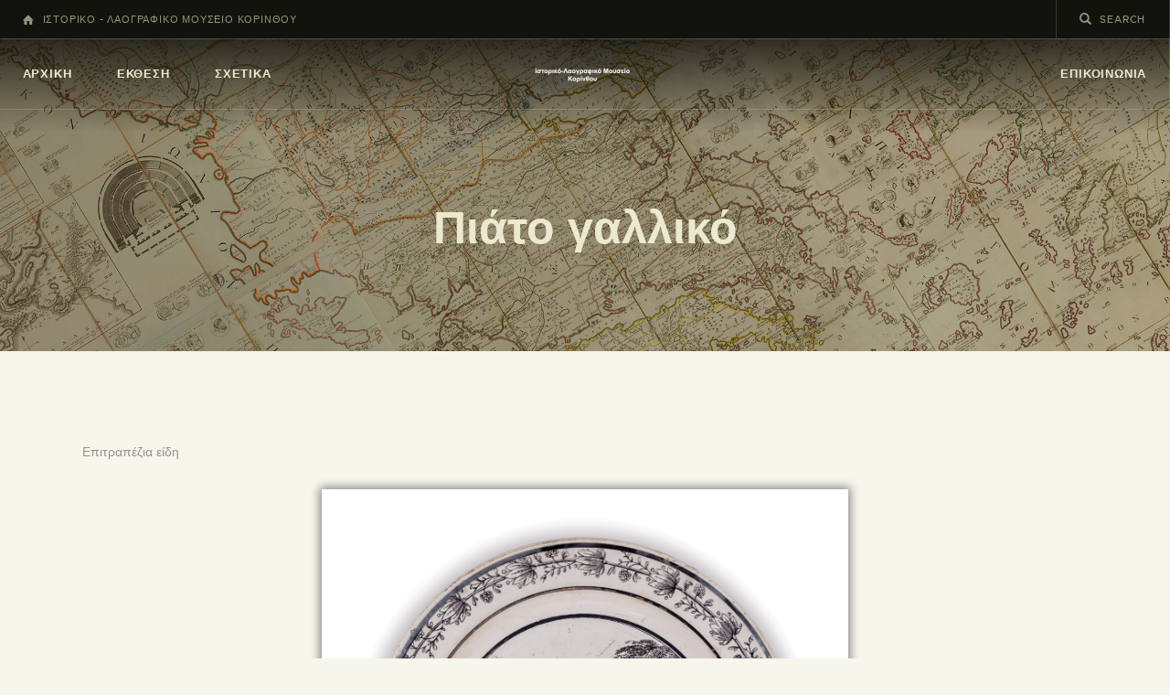

--- FILE ---
content_type: text/html; charset=UTF-8
request_url: https://de.globalarts.gr/%CF%80%CE%B9%CE%AC%CF%84%CE%BF-%CE%B3%CE%B1%CE%BB%CE%BB%CE%B9%CE%BA%CF%8C-15/
body_size: 24906
content:
<!DOCTYPE html>
<html lang="el" class="no-js
									 scheme_default										">
<head>
			<meta charset="UTF-8">
		<meta name="viewport" content="width=device-width, initial-scale=1, maximum-scale=1">
		<meta name="format-detection" content="telephone=no">
		<link rel="profile" href="//gmpg.org/xfn/11">
					<link rel="pingback" href="https://de.globalarts.gr/xmlrpc.php">
			<title>Πιάτο γαλλικό &#8211; Σάλπισμα Ελευθερίας</title>
<meta name='robots' content='max-image-preview:large' />
<link rel='dns-prefetch' href='//www.google.com' />
<link rel='dns-prefetch' href='//fonts.googleapis.com' />
<link rel="alternate" type="application/rss+xml" title="Ροή RSS &raquo; Σάλπισμα Ελευθερίας" href="https://de.globalarts.gr/feed/" />
<link rel="alternate" type="application/rss+xml" title="Ροή Σχολίων &raquo; Σάλπισμα Ελευθερίας" href="https://de.globalarts.gr/comments/feed/" />
<link rel="alternate" type="text/calendar" title="Σάλπισμα Ελευθερίας &raquo; iCal Feed" href="https://de.globalarts.gr/events/?ical=1" />
<link rel="alternate" type="application/rss+xml" title="Ροή Σχολίων Σάλπισμα Ελευθερίας &raquo; Πιάτο γαλλικό" href="https://de.globalarts.gr/%cf%80%ce%b9%ce%ac%cf%84%ce%bf-%ce%b3%ce%b1%ce%bb%ce%bb%ce%b9%ce%ba%cf%8c-15/feed/" />
<link rel="alternate" title="oEmbed (JSON)" type="application/json+oembed" href="https://de.globalarts.gr/wp-json/oembed/1.0/embed?url=https%3A%2F%2Fde.globalarts.gr%2F%25cf%2580%25ce%25b9%25ce%25ac%25cf%2584%25ce%25bf-%25ce%25b3%25ce%25b1%25ce%25bb%25ce%25bb%25ce%25b9%25ce%25ba%25cf%258c-15%2F" />
<link rel="alternate" title="oEmbed (XML)" type="text/xml+oembed" href="https://de.globalarts.gr/wp-json/oembed/1.0/embed?url=https%3A%2F%2Fde.globalarts.gr%2F%25cf%2580%25ce%25b9%25ce%25ac%25cf%2584%25ce%25bf-%25ce%25b3%25ce%25b1%25ce%25bb%25ce%25bb%25ce%25b9%25ce%25ba%25cf%258c-15%2F&#038;format=xml" />
<meta property="og:url" content="https://de.globalarts.gr/%cf%80%ce%b9%ce%ac%cf%84%ce%bf-%ce%b3%ce%b1%ce%bb%ce%bb%ce%b9%ce%ba%cf%8c-15/ "/>
			<meta property="og:title" content="Πιάτο γαλλικό" />
			<meta property="og:description" content="
C0067







Κατηγορία: ΦΙΛΕΛΛΗΝΙΚΑ ΔΙΑΚΟΣΜΗΤΙΚΑ ΚΑΙ ΧΡΗΣΤΙΚΑ ΑΝΤΙΚΕΙΜΕΝΑ



Κωδικός: C0067



Υλικό: ΦΑΓΕΝΤΙΑΝΗ



Χρονολογία κατασκευής: 1827



Διαστάσεις: Διάμ. 21,5 εκ.



Περιγραφή: Πιάτο γαλλικό με φιλελληνική ασπρόμαυρη παράσταση: Η αναχώρηση του Έλληνα, Le départ du Grec. Πλαίσιο με γιρλάντα από φύλλα και καρπούς λυκίσκου. Στην πίσω πλευρά, σφραγίδα καρδιόσχημη (περίπου η μισή): …Η …ΟISY 23.
" />  
			<meta property="og:type" content="article" />				<meta property="og:image" content="https://de.globalarts.gr/wp-content/uploads/2022/05/C0067-DSF22323-scaled.jpg"/>
				<style id='wp-img-auto-sizes-contain-inline-css' type='text/css'>
img:is([sizes=auto i],[sizes^="auto," i]){contain-intrinsic-size:3000px 1500px}
/*# sourceURL=wp-img-auto-sizes-contain-inline-css */
</style>
<style id='wp-emoji-styles-inline-css' type='text/css'>

	img.wp-smiley, img.emoji {
		display: inline !important;
		border: none !important;
		box-shadow: none !important;
		height: 1em !important;
		width: 1em !important;
		margin: 0 0.07em !important;
		vertical-align: -0.1em !important;
		background: none !important;
		padding: 0 !important;
	}
/*# sourceURL=wp-emoji-styles-inline-css */
</style>
<link property="stylesheet" rel='stylesheet' id='wp-block-library-css' href='https://de.globalarts.gr/wp-includes/css/dist/block-library/style.min.css?ver=6.9' type='text/css' media='all' />
<style id='wp-block-paragraph-inline-css' type='text/css'>
.is-small-text{font-size:.875em}.is-regular-text{font-size:1em}.is-large-text{font-size:2.25em}.is-larger-text{font-size:3em}.has-drop-cap:not(:focus):first-letter{float:left;font-size:8.4em;font-style:normal;font-weight:100;line-height:.68;margin:.05em .1em 0 0;text-transform:uppercase}body.rtl .has-drop-cap:not(:focus):first-letter{float:none;margin-left:.1em}p.has-drop-cap.has-background{overflow:hidden}:root :where(p.has-background){padding:1.25em 2.375em}:where(p.has-text-color:not(.has-link-color)) a{color:inherit}p.has-text-align-left[style*="writing-mode:vertical-lr"],p.has-text-align-right[style*="writing-mode:vertical-rl"]{rotate:180deg}
/*# sourceURL=https://de.globalarts.gr/wp-includes/blocks/paragraph/style.min.css */
</style>
<style id='global-styles-inline-css' type='text/css'>
:root{--wp--preset--aspect-ratio--square: 1;--wp--preset--aspect-ratio--4-3: 4/3;--wp--preset--aspect-ratio--3-4: 3/4;--wp--preset--aspect-ratio--3-2: 3/2;--wp--preset--aspect-ratio--2-3: 2/3;--wp--preset--aspect-ratio--16-9: 16/9;--wp--preset--aspect-ratio--9-16: 9/16;--wp--preset--color--black: #000000;--wp--preset--color--cyan-bluish-gray: #abb8c3;--wp--preset--color--white: #ffffff;--wp--preset--color--pale-pink: #f78da7;--wp--preset--color--vivid-red: #cf2e2e;--wp--preset--color--luminous-vivid-orange: #ff6900;--wp--preset--color--luminous-vivid-amber: #fcb900;--wp--preset--color--light-green-cyan: #7bdcb5;--wp--preset--color--vivid-green-cyan: #00d084;--wp--preset--color--pale-cyan-blue: #8ed1fc;--wp--preset--color--vivid-cyan-blue: #0693e3;--wp--preset--color--vivid-purple: #9b51e0;--wp--preset--color--bg-color: #f7f6ec;--wp--preset--color--bd-color: #c9c8bf;--wp--preset--color--text-dark: #13130d;--wp--preset--color--text-light: #93938f;--wp--preset--color--text-link: #c9a050;--wp--preset--color--text-hover: #13130d;--wp--preset--color--text-link-2: #80d572;--wp--preset--color--text-hover-2: #8be77c;--wp--preset--color--text-link-3: #ddb837;--wp--preset--color--text-hover-3: #eec432;--wp--preset--gradient--vivid-cyan-blue-to-vivid-purple: linear-gradient(135deg,rgb(6,147,227) 0%,rgb(155,81,224) 100%);--wp--preset--gradient--light-green-cyan-to-vivid-green-cyan: linear-gradient(135deg,rgb(122,220,180) 0%,rgb(0,208,130) 100%);--wp--preset--gradient--luminous-vivid-amber-to-luminous-vivid-orange: linear-gradient(135deg,rgb(252,185,0) 0%,rgb(255,105,0) 100%);--wp--preset--gradient--luminous-vivid-orange-to-vivid-red: linear-gradient(135deg,rgb(255,105,0) 0%,rgb(207,46,46) 100%);--wp--preset--gradient--very-light-gray-to-cyan-bluish-gray: linear-gradient(135deg,rgb(238,238,238) 0%,rgb(169,184,195) 100%);--wp--preset--gradient--cool-to-warm-spectrum: linear-gradient(135deg,rgb(74,234,220) 0%,rgb(151,120,209) 20%,rgb(207,42,186) 40%,rgb(238,44,130) 60%,rgb(251,105,98) 80%,rgb(254,248,76) 100%);--wp--preset--gradient--blush-light-purple: linear-gradient(135deg,rgb(255,206,236) 0%,rgb(152,150,240) 100%);--wp--preset--gradient--blush-bordeaux: linear-gradient(135deg,rgb(254,205,165) 0%,rgb(254,45,45) 50%,rgb(107,0,62) 100%);--wp--preset--gradient--luminous-dusk: linear-gradient(135deg,rgb(255,203,112) 0%,rgb(199,81,192) 50%,rgb(65,88,208) 100%);--wp--preset--gradient--pale-ocean: linear-gradient(135deg,rgb(255,245,203) 0%,rgb(182,227,212) 50%,rgb(51,167,181) 100%);--wp--preset--gradient--electric-grass: linear-gradient(135deg,rgb(202,248,128) 0%,rgb(113,206,126) 100%);--wp--preset--gradient--midnight: linear-gradient(135deg,rgb(2,3,129) 0%,rgb(40,116,252) 100%);--wp--preset--font-size--small: 13px;--wp--preset--font-size--medium: 20px;--wp--preset--font-size--large: 36px;--wp--preset--font-size--x-large: 42px;--wp--preset--spacing--20: 0.44rem;--wp--preset--spacing--30: 0.67rem;--wp--preset--spacing--40: 1rem;--wp--preset--spacing--50: 1.5rem;--wp--preset--spacing--60: 2.25rem;--wp--preset--spacing--70: 3.38rem;--wp--preset--spacing--80: 5.06rem;--wp--preset--shadow--natural: 6px 6px 9px rgba(0, 0, 0, 0.2);--wp--preset--shadow--deep: 12px 12px 50px rgba(0, 0, 0, 0.4);--wp--preset--shadow--sharp: 6px 6px 0px rgba(0, 0, 0, 0.2);--wp--preset--shadow--outlined: 6px 6px 0px -3px rgb(255, 255, 255), 6px 6px rgb(0, 0, 0);--wp--preset--shadow--crisp: 6px 6px 0px rgb(0, 0, 0);}:where(.is-layout-flex){gap: 0.5em;}:where(.is-layout-grid){gap: 0.5em;}body .is-layout-flex{display: flex;}.is-layout-flex{flex-wrap: wrap;align-items: center;}.is-layout-flex > :is(*, div){margin: 0;}body .is-layout-grid{display: grid;}.is-layout-grid > :is(*, div){margin: 0;}:where(.wp-block-columns.is-layout-flex){gap: 2em;}:where(.wp-block-columns.is-layout-grid){gap: 2em;}:where(.wp-block-post-template.is-layout-flex){gap: 1.25em;}:where(.wp-block-post-template.is-layout-grid){gap: 1.25em;}.has-black-color{color: var(--wp--preset--color--black) !important;}.has-cyan-bluish-gray-color{color: var(--wp--preset--color--cyan-bluish-gray) !important;}.has-white-color{color: var(--wp--preset--color--white) !important;}.has-pale-pink-color{color: var(--wp--preset--color--pale-pink) !important;}.has-vivid-red-color{color: var(--wp--preset--color--vivid-red) !important;}.has-luminous-vivid-orange-color{color: var(--wp--preset--color--luminous-vivid-orange) !important;}.has-luminous-vivid-amber-color{color: var(--wp--preset--color--luminous-vivid-amber) !important;}.has-light-green-cyan-color{color: var(--wp--preset--color--light-green-cyan) !important;}.has-vivid-green-cyan-color{color: var(--wp--preset--color--vivid-green-cyan) !important;}.has-pale-cyan-blue-color{color: var(--wp--preset--color--pale-cyan-blue) !important;}.has-vivid-cyan-blue-color{color: var(--wp--preset--color--vivid-cyan-blue) !important;}.has-vivid-purple-color{color: var(--wp--preset--color--vivid-purple) !important;}.has-black-background-color{background-color: var(--wp--preset--color--black) !important;}.has-cyan-bluish-gray-background-color{background-color: var(--wp--preset--color--cyan-bluish-gray) !important;}.has-white-background-color{background-color: var(--wp--preset--color--white) !important;}.has-pale-pink-background-color{background-color: var(--wp--preset--color--pale-pink) !important;}.has-vivid-red-background-color{background-color: var(--wp--preset--color--vivid-red) !important;}.has-luminous-vivid-orange-background-color{background-color: var(--wp--preset--color--luminous-vivid-orange) !important;}.has-luminous-vivid-amber-background-color{background-color: var(--wp--preset--color--luminous-vivid-amber) !important;}.has-light-green-cyan-background-color{background-color: var(--wp--preset--color--light-green-cyan) !important;}.has-vivid-green-cyan-background-color{background-color: var(--wp--preset--color--vivid-green-cyan) !important;}.has-pale-cyan-blue-background-color{background-color: var(--wp--preset--color--pale-cyan-blue) !important;}.has-vivid-cyan-blue-background-color{background-color: var(--wp--preset--color--vivid-cyan-blue) !important;}.has-vivid-purple-background-color{background-color: var(--wp--preset--color--vivid-purple) !important;}.has-black-border-color{border-color: var(--wp--preset--color--black) !important;}.has-cyan-bluish-gray-border-color{border-color: var(--wp--preset--color--cyan-bluish-gray) !important;}.has-white-border-color{border-color: var(--wp--preset--color--white) !important;}.has-pale-pink-border-color{border-color: var(--wp--preset--color--pale-pink) !important;}.has-vivid-red-border-color{border-color: var(--wp--preset--color--vivid-red) !important;}.has-luminous-vivid-orange-border-color{border-color: var(--wp--preset--color--luminous-vivid-orange) !important;}.has-luminous-vivid-amber-border-color{border-color: var(--wp--preset--color--luminous-vivid-amber) !important;}.has-light-green-cyan-border-color{border-color: var(--wp--preset--color--light-green-cyan) !important;}.has-vivid-green-cyan-border-color{border-color: var(--wp--preset--color--vivid-green-cyan) !important;}.has-pale-cyan-blue-border-color{border-color: var(--wp--preset--color--pale-cyan-blue) !important;}.has-vivid-cyan-blue-border-color{border-color: var(--wp--preset--color--vivid-cyan-blue) !important;}.has-vivid-purple-border-color{border-color: var(--wp--preset--color--vivid-purple) !important;}.has-vivid-cyan-blue-to-vivid-purple-gradient-background{background: var(--wp--preset--gradient--vivid-cyan-blue-to-vivid-purple) !important;}.has-light-green-cyan-to-vivid-green-cyan-gradient-background{background: var(--wp--preset--gradient--light-green-cyan-to-vivid-green-cyan) !important;}.has-luminous-vivid-amber-to-luminous-vivid-orange-gradient-background{background: var(--wp--preset--gradient--luminous-vivid-amber-to-luminous-vivid-orange) !important;}.has-luminous-vivid-orange-to-vivid-red-gradient-background{background: var(--wp--preset--gradient--luminous-vivid-orange-to-vivid-red) !important;}.has-very-light-gray-to-cyan-bluish-gray-gradient-background{background: var(--wp--preset--gradient--very-light-gray-to-cyan-bluish-gray) !important;}.has-cool-to-warm-spectrum-gradient-background{background: var(--wp--preset--gradient--cool-to-warm-spectrum) !important;}.has-blush-light-purple-gradient-background{background: var(--wp--preset--gradient--blush-light-purple) !important;}.has-blush-bordeaux-gradient-background{background: var(--wp--preset--gradient--blush-bordeaux) !important;}.has-luminous-dusk-gradient-background{background: var(--wp--preset--gradient--luminous-dusk) !important;}.has-pale-ocean-gradient-background{background: var(--wp--preset--gradient--pale-ocean) !important;}.has-electric-grass-gradient-background{background: var(--wp--preset--gradient--electric-grass) !important;}.has-midnight-gradient-background{background: var(--wp--preset--gradient--midnight) !important;}.has-small-font-size{font-size: var(--wp--preset--font-size--small) !important;}.has-medium-font-size{font-size: var(--wp--preset--font-size--medium) !important;}.has-large-font-size{font-size: var(--wp--preset--font-size--large) !important;}.has-x-large-font-size{font-size: var(--wp--preset--font-size--x-large) !important;}
/*# sourceURL=global-styles-inline-css */
</style>

<style id='classic-theme-styles-inline-css' type='text/css'>
/*! This file is auto-generated */
.wp-block-button__link{color:#fff;background-color:#32373c;border-radius:9999px;box-shadow:none;text-decoration:none;padding:calc(.667em + 2px) calc(1.333em + 2px);font-size:1.125em}.wp-block-file__button{background:#32373c;color:#fff;text-decoration:none}
/*# sourceURL=/wp-includes/css/classic-themes.min.css */
</style>
<link property="stylesheet" rel='stylesheet' id='contact-form-7-css' href='https://de.globalarts.gr/wp-content/plugins/contact-form-7/includes/css/styles.css?ver=5.5.6' type='text/css' media='all' />
<link property="stylesheet" rel='stylesheet' id='lbwps-styles-css' href='https://de.globalarts.gr/wp-content/plugins/lightbox-photoswipe/assets/styles/default.css?ver=3.4.2' type='text/css' media='all' />
<link property="stylesheet" rel='stylesheet' id='trx_addons-icons-css' href='https://de.globalarts.gr/wp-content/plugins/trx_addons/css/font-icons/css/trx_addons_icons.css' type='text/css' media='all' />
<link property="stylesheet" rel='stylesheet' id='jquery-swiper-css' href='https://de.globalarts.gr/wp-content/plugins/trx_addons/js/swiper/swiper.min.css' type='text/css' media='all' />
<link property="stylesheet" rel='stylesheet' id='magnific-popup-css' href='https://de.globalarts.gr/wp-content/plugins/trx_addons/js/magnific/magnific-popup.min.css' type='text/css' media='all' />
<link property="stylesheet" rel='stylesheet' id='trx_addons-css' href='https://de.globalarts.gr/wp-content/plugins/trx_addons/css/__styles.css' type='text/css' media='all' />
<link property="stylesheet" rel='stylesheet' id='trx_addons-animation-css' href='https://de.globalarts.gr/wp-content/plugins/trx_addons/css/trx_addons.animation.css' type='text/css' media='all' />
<link property="stylesheet" rel='stylesheet' id='trx-popup-style-css' href='https://de.globalarts.gr/wp-content/plugins/trx_popup/css/style.css' type='text/css' media='all' />
<link property="stylesheet" rel='stylesheet' id='trx-popup-custom-css' href='https://de.globalarts.gr/wp-content/plugins/trx_popup/css/custom.css' type='text/css' media='all' />
<link property="stylesheet" rel='stylesheet' id='trx-popup-stylesheet-css' href='https://de.globalarts.gr/wp-content/plugins/trx_popup/css/fonts/Inter/stylesheet.css' type='text/css' media='all' />
<link property="stylesheet" rel='stylesheet' id='elementor-icons-css' href='https://de.globalarts.gr/wp-content/plugins/elementor/assets/lib/eicons/css/elementor-icons.min.css?ver=5.15.0' type='text/css' media='all' />
<link property="stylesheet" rel='stylesheet' id='elementor-frontend-legacy-css' href='https://de.globalarts.gr/wp-content/plugins/elementor/assets/css/frontend-legacy.min.css?ver=3.6.1' type='text/css' media='all' />
<link property="stylesheet" rel='stylesheet' id='elementor-frontend-css' href='https://de.globalarts.gr/wp-content/plugins/elementor/assets/css/frontend.min.css?ver=3.6.1' type='text/css' media='all' />
<style id='elementor-frontend-inline-css' type='text/css'>
.elementor-kit-4719{--e-global-color-primary:#6EC1E4;--e-global-color-secondary:#54595F;--e-global-color-text:#7A7A7A;--e-global-color-accent:#61CE70;--e-global-color-633d66d7:#4054B2;--e-global-color-568897be:#23A455;--e-global-color-41f4556d:#000;--e-global-color-3d54b018:#FFF;--e-global-typography-primary-font-family:"Roboto";--e-global-typography-primary-font-weight:600;--e-global-typography-secondary-font-family:"Roboto Slab";--e-global-typography-secondary-font-weight:400;--e-global-typography-text-font-family:"Roboto";--e-global-typography-text-font-weight:400;--e-global-typography-accent-font-family:"Roboto";--e-global-typography-accent-font-weight:500;}.elementor-section.elementor-section-boxed > .elementor-container{max-width:1200px;}.e-container{--container-max-width:1200px;}.elementor-widget:not(:last-child){margin-bottom:0px;}.elementor-element{--widgets-spacing:0px;}{}.sc_layouts_title_caption{display:var(--page-title-display);}@media(max-width:1024px){.elementor-section.elementor-section-boxed > .elementor-container{max-width:1024px;}.e-container{--container-max-width:1024px;}}@media(max-width:767px){.elementor-section.elementor-section-boxed > .elementor-container{max-width:767px;}.e-container{--container-max-width:767px;}}
/*# sourceURL=elementor-frontend-inline-css */
</style>
<link property="stylesheet" rel='stylesheet' id='font-awesome-5-all-css' href='https://de.globalarts.gr/wp-content/plugins/elementor/assets/lib/font-awesome/css/all.min.css?ver=3.6.1' type='text/css' media='all' />
<link property="stylesheet" rel='stylesheet' id='font-awesome-4-shim-css' href='https://de.globalarts.gr/wp-content/plugins/elementor/assets/lib/font-awesome/css/v4-shims.min.css?ver=3.6.1' type='text/css' media='all' />
<link property="stylesheet" rel='stylesheet' id='google-fonts-1-css' href='https://fonts.googleapis.com/css?family=Roboto%3A100%2C100italic%2C200%2C200italic%2C300%2C300italic%2C400%2C400italic%2C500%2C500italic%2C600%2C600italic%2C700%2C700italic%2C800%2C800italic%2C900%2C900italic%7CRoboto+Slab%3A100%2C100italic%2C200%2C200italic%2C300%2C300italic%2C400%2C400italic%2C500%2C500italic%2C600%2C600italic%2C700%2C700italic%2C800%2C800italic%2C900%2C900italic&#038;display=auto&#038;subset=greek&#038;ver=6.9' type='text/css' media='all' />
<link property="stylesheet" rel='stylesheet' id='wpgdprc-front-css-css' href='https://de.globalarts.gr/wp-content/plugins/wp-gdpr-compliance/Assets/css/front.css?ver=1649067899' type='text/css' media='all' />
<style id='wpgdprc-front-css-inline-css' type='text/css'>
:root{--wp-gdpr--bar--background-color: #000000;--wp-gdpr--bar--color: #ffffff;--wp-gdpr--button--background-color: #000000;--wp-gdpr--button--background-color--darken: #000000;--wp-gdpr--button--color: #ffffff;}
/*# sourceURL=wpgdprc-front-css-inline-css */
</style>
<link property="stylesheet" rel='stylesheet' id='ozeum-font-Metropolis-css' href='https://de.globalarts.gr/wp-content/themes/ozeum/skins/default/css/font-face/Metropolis/stylesheet.css' type='text/css' media='all' />
<link property="stylesheet" rel='stylesheet' id='ozeum-font-google_fonts-css' href='https://fonts.googleapis.com/css?family=Cardo:400,400italic,700&#038;subset=latin,latin-ext' type='text/css' media='all' />
<link property="stylesheet" rel='stylesheet' id='fontello-icons-css' href='https://de.globalarts.gr/wp-content/themes/ozeum/css/font-icons/css/fontello.css' type='text/css' media='all' />
<link property="stylesheet" rel='stylesheet' id='ozeum-main-css' href='https://de.globalarts.gr/wp-content/themes/ozeum/style.css' type='text/css' media='all' />
<style id='ozeum-main-inline-css' type='text/css'>
.post-navigation .nav-previous a .nav-arrow { background-image: url(https://de.globalarts.gr/wp-content/uploads/2022/05/C0063-DSF22294-370x208.jpg); }.post-navigation .nav-next a .nav-arrow { background-image: url(https://de.globalarts.gr/wp-content/uploads/2022/05/C0069-DSF22321-370x208.jpg); }
/*# sourceURL=ozeum-main-inline-css */
</style>
<link property="stylesheet" rel='stylesheet' id='mediaelement-css' href='https://de.globalarts.gr/wp-includes/js/mediaelement/mediaelementplayer-legacy.min.css?ver=4.2.17' type='text/css' media='all' />
<link property="stylesheet" rel='stylesheet' id='wp-mediaelement-css' href='https://de.globalarts.gr/wp-includes/js/mediaelement/wp-mediaelement.min.css?ver=6.9' type='text/css' media='all' />
<link property="stylesheet" rel='stylesheet' id='ozeum-skin-default-css' href='https://de.globalarts.gr/wp-content/themes/ozeum/skins/default/css/style.css' type='text/css' media='all' />
<link property="stylesheet" rel='stylesheet' id='ozeum-plugins-css' href='https://de.globalarts.gr/wp-content/themes/ozeum/skins/default/css/__plugins.css' type='text/css' media='all' />
<link property="stylesheet" rel='stylesheet' id='ozeum-custom-css' href='https://de.globalarts.gr/wp-content/themes/ozeum/skins/default/css/__custom.css' type='text/css' media='all' />
<link property="stylesheet" rel='stylesheet' id='ozeum-color-default-css' href='https://de.globalarts.gr/wp-content/themes/ozeum/skins/default/css/__colors-default.css' type='text/css' media='all' />
<link property="stylesheet" rel='stylesheet' id='ozeum-color-dark-css' href='https://de.globalarts.gr/wp-content/themes/ozeum/skins/default/css/__colors-dark.css' type='text/css' media='all' />
<link property="stylesheet" rel='stylesheet' id='trx_addons-responsive-css' href='https://de.globalarts.gr/wp-content/plugins/trx_addons/css/__responsive.css' type='text/css' media='all' />
<link property="stylesheet" rel='stylesheet' id='ozeum-responsive-css' href='https://de.globalarts.gr/wp-content/themes/ozeum/skins/default/css/__responsive.css' type='text/css' media='all' />
<script type="text/javascript" src="https://de.globalarts.gr/wp-includes/js/jquery/jquery.min.js?ver=3.7.1" id="jquery-core-js"></script>
<script type="text/javascript" src="https://de.globalarts.gr/wp-includes/js/jquery/jquery-migrate.min.js?ver=3.4.1" id="jquery-migrate-js"></script>
<script type="text/javascript" src="https://de.globalarts.gr/wp-content/plugins/elementor/assets/lib/font-awesome/js/v4-shims.min.js?ver=3.6.1" id="font-awesome-4-shim-js"></script>
<script type="text/javascript" id="wpgdprc-front-js-js-extra">
/* <![CDATA[ */
var wpgdprcFront = {"ajaxUrl":"https://de.globalarts.gr/wp-admin/admin-ajax.php","ajaxNonce":"7d00418ae1","ajaxArg":"security","pluginPrefix":"wpgdprc","blogId":"1","isMultiSite":"","locale":"el","showSignUpModal":"","showFormModal":"","cookieName":"wpgdprc-consent","consentVersion":"","path":"/","prefix":"wpgdprc"};
//# sourceURL=wpgdprc-front-js-js-extra
/* ]]> */
</script>
<script type="text/javascript" src="https://de.globalarts.gr/wp-content/plugins/wp-gdpr-compliance/Assets/js/front.min.js?ver=1649067899" id="wpgdprc-front-js-js"></script>
<link rel="https://api.w.org/" href="https://de.globalarts.gr/wp-json/" /><link rel="alternate" title="JSON" type="application/json" href="https://de.globalarts.gr/wp-json/wp/v2/posts/7634" /><link rel="EditURI" type="application/rsd+xml" title="RSD" href="https://de.globalarts.gr/xmlrpc.php?rsd" />
<meta name="generator" content="WordPress 6.9" />
<link rel="canonical" href="https://de.globalarts.gr/%cf%80%ce%b9%ce%ac%cf%84%ce%bf-%ce%b3%ce%b1%ce%bb%ce%bb%ce%b9%ce%ba%cf%8c-15/" />
<link rel='shortlink' href='https://de.globalarts.gr/?p=7634' />
			<style type="text/css">
			<!--
				#page_preloader {
					background-color: #13130d !important;background-image: url(https://de.globalarts.gr/wp-content/uploads/2019/11/flower-preloader.png);				}
			-->
			</style>
			<meta name="tec-api-version" content="v1"><meta name="tec-api-origin" content="https://de.globalarts.gr"><link rel="alternate" href="https://de.globalarts.gr/wp-json/tribe/events/v1/" /><meta name="generator" content="Powered by Slider Revolution 6.5.19 - responsive, Mobile-Friendly Slider Plugin for WordPress with comfortable drag and drop interface." />
<link rel="icon" href="https://de.globalarts.gr/wp-content/uploads/2022/06/cropped-logo-ilmk-32x32.jpg" sizes="32x32" />
<link rel="icon" href="https://de.globalarts.gr/wp-content/uploads/2022/06/cropped-logo-ilmk-192x192.jpg" sizes="192x192" />
<link rel="apple-touch-icon" href="https://de.globalarts.gr/wp-content/uploads/2022/06/cropped-logo-ilmk-180x180.jpg" />
<meta name="msapplication-TileImage" content="https://de.globalarts.gr/wp-content/uploads/2022/06/cropped-logo-ilmk-270x270.jpg" />
<script>function setREVStartSize(e){
			//window.requestAnimationFrame(function() {
				window.RSIW = window.RSIW===undefined ? window.innerWidth : window.RSIW;
				window.RSIH = window.RSIH===undefined ? window.innerHeight : window.RSIH;
				try {
					var pw = document.getElementById(e.c).parentNode.offsetWidth,
						newh;
					pw = pw===0 || isNaN(pw) ? window.RSIW : pw;
					e.tabw = e.tabw===undefined ? 0 : parseInt(e.tabw);
					e.thumbw = e.thumbw===undefined ? 0 : parseInt(e.thumbw);
					e.tabh = e.tabh===undefined ? 0 : parseInt(e.tabh);
					e.thumbh = e.thumbh===undefined ? 0 : parseInt(e.thumbh);
					e.tabhide = e.tabhide===undefined ? 0 : parseInt(e.tabhide);
					e.thumbhide = e.thumbhide===undefined ? 0 : parseInt(e.thumbhide);
					e.mh = e.mh===undefined || e.mh=="" || e.mh==="auto" ? 0 : parseInt(e.mh,0);
					if(e.layout==="fullscreen" || e.l==="fullscreen")
						newh = Math.max(e.mh,window.RSIH);
					else{
						e.gw = Array.isArray(e.gw) ? e.gw : [e.gw];
						for (var i in e.rl) if (e.gw[i]===undefined || e.gw[i]===0) e.gw[i] = e.gw[i-1];
						e.gh = e.el===undefined || e.el==="" || (Array.isArray(e.el) && e.el.length==0)? e.gh : e.el;
						e.gh = Array.isArray(e.gh) ? e.gh : [e.gh];
						for (var i in e.rl) if (e.gh[i]===undefined || e.gh[i]===0) e.gh[i] = e.gh[i-1];
											
						var nl = new Array(e.rl.length),
							ix = 0,
							sl;
						e.tabw = e.tabhide>=pw ? 0 : e.tabw;
						e.thumbw = e.thumbhide>=pw ? 0 : e.thumbw;
						e.tabh = e.tabhide>=pw ? 0 : e.tabh;
						e.thumbh = e.thumbhide>=pw ? 0 : e.thumbh;
						for (var i in e.rl) nl[i] = e.rl[i]<window.RSIW ? 0 : e.rl[i];
						sl = nl[0];
						for (var i in nl) if (sl>nl[i] && nl[i]>0) { sl = nl[i]; ix=i;}
						var m = pw>(e.gw[ix]+e.tabw+e.thumbw) ? 1 : (pw-(e.tabw+e.thumbw)) / (e.gw[ix]);
						newh =  (e.gh[ix] * m) + (e.tabh + e.thumbh);
					}
					var el = document.getElementById(e.c);
					if (el!==null && el) el.style.height = newh+"px";
					el = document.getElementById(e.c+"_wrapper");
					if (el!==null && el) {
						el.style.height = newh+"px";
						el.style.display = "block";
					}
				} catch(e){
					console.log("Failure at Presize of Slider:" + e)
				}
			//});
		  };</script>
		<style type="text/css" id="wp-custom-css">
			.portfolio_page_featured {text-align:center;}
.portfolio_page_featured img{max-height:80vh; width:auto;}

.centtext{text-align:center;}
.justtext{text-align:justify;}

.imgpostfit{max-height:80vh; transition-duration: .3s; box-shadow: 0px 0px 10px 2px gray;}
.imgpostfit:hover{transform: scale(1.002); box-shadow: 0px 0px 20px 5px gray;}

.imgflexdivcontainer{display: flex; flex-flow: row wrap; justify-content: center; gap:20px;}
.imgflexacontainer{min-width:260px; flex:1; text-align:center;}
.xarta .imgflexacontainer{min-width:200px;}
.xarta .imgpostfit{max-height:100%;}

.centtext h6{color:gray; margin-top:15px;}
.imgflexacontainer h6{color:gray; margin-top:15px; text-align:center;}

.sc_layouts_menu_popup .sc_layouts_menu_nav, .sc_layouts_menu_nav > li ul {width: 16em; padding: 2.1em 0;}

.elementor a{padding-right:5px;}
 
/*Related items*/
.post_featured.with_thumb.hover_view .view span {left:42%; top:52%;}
@media screen and (min-width:750px) and (max-width: 1000px){.post_featured.with_thumb.hover_view .view span {left:39%;}}
/*End Related items*/

/*Έκθεση items*/
.post_featured.with_thumb.hover_view.sc_blog_item_featured .view span {left:42%; top:52%;}
@media screen and (max-width: 1000px)
{.post_featured.with_thumb.hover_view.sc_blog_item_featured .view span {left:40%;}}
@media screen and (max-width: 470px)
{.post_featured.with_thumb.hover_view.sc_blog_item_featured .view span {left:32%;}}
/*Τέλος Έκθεση items*/

/*Portfolio items*/
.post_featured.with_thumb.hover_view.sc_portfolio_item_thumb .view span {left:36%; top:52%;}
@media screen and (max-width: 1000px){ .post_featured.with_thumb.hover_view.sc_portfolio_item_thumb .view span {left:38%;}}
@media screen and (max-width: 750px){ .post_featured.with_thumb.hover_view.sc_portfolio_item_thumb .view span {left:35%;}}
@media screen and (max-width: 470px){ .post_featured.with_thumb.hover_view.sc_portfolio_item_thumb .view span {left:36%;}}
.sc_portfolio_item .post_featured[class*="hover_"] span {min-width:40%;}
/*Τέλος portfolio items*/

.related_item  .post_featured[class*="hover_"] span {min-width:100px;}
.post_featured.with_thumb.hover_view.sc_blog_item_featured[class*="hover_"] * {min-width:100px;}

.grecaptcha-badge {visibility: hidden;}

.nav-links-single .nav-links .nav-previous a {display:flex; align-items:center;}

.nav-links-single .nav-links .nav-next a {display:flex; align-items:center; justify-content:right;}

.nav-links-single .nav-links .post-title {max-width:100%;}		</style>
		<link property="stylesheet" rel='stylesheet' id='e-animations-css' href='https://de.globalarts.gr/wp-content/plugins/elementor/assets/lib/animations/animations.min.css?ver=3.6.1' type='text/css' media='all' />
<link property="stylesheet" rel='stylesheet' id='rs-plugin-settings-css' href='https://de.globalarts.gr/wp-content/plugins/revslider/public/assets/css/rs6.css?ver=6.5.19' type='text/css' media='all' />
<style id='rs-plugin-settings-inline-css' type='text/css'>
#rs-demo-id {}
/*# sourceURL=rs-plugin-settings-inline-css */
</style>
</head>

<body class="wp-singular post-template-default single single-post postid-7634 single-format-standard wp-custom-logo wp-theme-ozeum ua_chrome preloader tribe-no-js skin_default body_tag scheme_default blog_mode_post body_style_wide is_single single_style_in-below sidebar_hide expand_content trx_addons_present header_type_custom header_style_header-custom-146 header_position_default menu_side_none no_layout elementor-default elementor-kit-4719">

	<div id="page_preloader"></div>
	<div class="body_wrap">

		<div class="page_wrap">
			
							<a class="ozeum_skip_link skip_to_content_link" href="#content_skip_link_anchor" tabindex="1">Skip to content</a>
								<a class="ozeum_skip_link skip_to_footer_link" href="#footer_skip_link_anchor" tabindex="1">Skip to footer</a>
				
				<header class="top_panel top_panel_custom top_panel_custom_146 top_panel_custom_main-header				 without_bg_image with_featured_image">
	<style id="elementor-post-146">.elementor-146 .elementor-element.elementor-element-7b55fce > .elementor-container > .elementor-row > .elementor-column > .elementor-column-wrap > .elementor-widget-wrap{align-content:center;align-items:center;}.elementor-146 .elementor-element.elementor-element-d8444f4 > .elementor-widget-container{padding:12px 25px 12px 25px;}.elementor-146 .elementor-element.elementor-element-3c6f615 > .elementor-widget-container{padding:13px 25px 13px 25px;border-style:solid;border-width:0px 1px 0px 1px;border-color:#3b3a31;}.elementor-146 .elementor-element.elementor-element-68ed595 > .elementor-container > .elementor-row > .elementor-column > .elementor-column-wrap > .elementor-widget-wrap{align-content:center;align-items:center;}.elementor-146 .elementor-element.elementor-element-8ab4b7f > .elementor-widget-container{padding:12px 25px 12px 25px;}.elementor-146 .elementor-element.elementor-element-54fcc3d > .elementor-widget-container{padding:13px 25px 13px 25px;border-style:solid;border-width:0px 1px 0px 1px;border-color:#3b3a31;}.elementor-146 .elementor-element.elementor-element-26174b5:not(.elementor-motion-effects-element-type-background), .elementor-146 .elementor-element.elementor-element-26174b5 > .elementor-motion-effects-container > .elementor-motion-effects-layer{background-color:#13130d;background-image:url("https://de.globalarts.gr/wp-content/uploads/2022/04/Collections-header.jpg");background-position:center center;background-repeat:no-repeat;background-size:cover;}.elementor-146 .elementor-element.elementor-element-26174b5 > .elementor-background-overlay{background-color:transparent;background-image:linear-gradient(0deg, rgba(19,19,13,0) 70%, rgba(19,19,13,0.8) 100%);opacity:1;transition:background 0.3s, border-radius 0.3s, opacity 0.3s;}.elementor-146 .elementor-element.elementor-element-26174b5{transition:background 0.3s, border 0.3s, border-radius 0.3s, box-shadow 0.3s;}.elementor-146 .elementor-element.elementor-element-9adac3f > .elementor-container > .elementor-row > .elementor-column > .elementor-column-wrap > .elementor-widget-wrap{align-content:center;align-items:center;}.elementor-146 .elementor-element.elementor-element-9adac3f:not(.elementor-motion-effects-element-type-background), .elementor-146 .elementor-element.elementor-element-9adac3f > .elementor-motion-effects-container > .elementor-motion-effects-layer{background-color:rgba(19,19,13,0);}.elementor-146 .elementor-element.elementor-element-9adac3f{border-style:solid;border-width:1px 0px 1px 0px;border-color:rgba(235,233,207,0.2);}.elementor-146 .elementor-element.elementor-element-acc04a4{z-index:1;}.elementor-146 .elementor-element.elementor-element-9ac5f49 .logo_image{max-height:2em;}.elementor-146 .elementor-element.elementor-element-9ac5f49 > .elementor-widget-container{margin:4px 0px 0px 0px;}.elementor-146 .elementor-element.elementor-element-2c719b4{z-index:1;}.elementor-146 .elementor-element.elementor-element-2c719b4 > .elementor-widget-container{border-style:solid;border-width:0px 1px 0px 0px;border-color:rgba(235,233,207,0.2);}.elementor-146 .elementor-element.elementor-element-711896d > .elementor-container > .elementor-row > .elementor-column > .elementor-column-wrap > .elementor-widget-wrap{align-content:center;align-items:center;}.elementor-146 .elementor-element.elementor-element-711896d:not(.elementor-motion-effects-element-type-background), .elementor-146 .elementor-element.elementor-element-711896d > .elementor-motion-effects-container > .elementor-motion-effects-layer{background-color:rgba(19,19,13,0);}.elementor-146 .elementor-element.elementor-element-711896d{border-style:solid;border-width:1px 0px 1px 0px;border-color:rgba(235,233,207,0.2);}.elementor-146 .elementor-element.elementor-element-ab11763 > .elementor-element-populated.elementor-column-wrap{padding:0px 20px 0px 20px;}.elementor-146 .elementor-element.elementor-element-58c28fa .logo_image{max-height:2em;}.elementor-146 .elementor-element.elementor-element-58c28fa > .elementor-widget-container{margin:4px 0px 0px 0px;}.elementor-146 .elementor-element.elementor-element-ecce9ea{z-index:1;}.elementor-146 .elementor-element.elementor-element-ecce9ea > .elementor-widget-container{border-style:solid;border-width:0px 1px 0px 0px;border-color:rgba(235,233,207,0.2);}.elementor-146 .elementor-element.elementor-element-1c4050b > .elementor-container > .elementor-row > .elementor-column > .elementor-column-wrap > .elementor-widget-wrap{align-content:center;align-items:center;}.elementor-146 .elementor-element.elementor-element-1c4050b:not(.elementor-motion-effects-element-type-background), .elementor-146 .elementor-element.elementor-element-1c4050b > .elementor-motion-effects-container > .elementor-motion-effects-layer{background-color:rgba(19,19,13,0);}.elementor-146 .elementor-element.elementor-element-1c4050b{border-style:solid;border-width:1px 0px 1px 0px;border-color:rgba(235,233,207,0.2);padding:5px 20px 5px 20px;}.elementor-146 .elementor-element.elementor-element-5b2321f .logo_image{max-height:1.3em;}.elementor-146 .elementor-element.elementor-element-5b2321f > .elementor-widget-container{margin:7px 0px 0px 0px;}.elementor-146 .elementor-element.elementor-element-144b6cc .elementor-spacer-inner{--spacer-size:85px;}.elementor-146 .elementor-element.elementor-element-a45f085 .elementor-spacer-inner{--spacer-size:30px;}.elementor-146 .elementor-element.elementor-element-fcbae9b .elementor-spacer-inner{--spacer-size:90px;}.elementor-146 .elementor-element.elementor-element-d4c727c .elementor-spacer-inner{--spacer-size:30px;}@media(max-width:1024px){.elementor-146 .elementor-element.elementor-element-8ab4b7f > .elementor-widget-container{padding:12px 20px 12px 20px;}.elementor-146 .elementor-element.elementor-element-54fcc3d > .elementor-widget-container{padding:13px 20px 13px 20px;}.elementor-146 .elementor-element.elementor-element-58c28fa .logo_image{max-height:1.4em;}.elementor-146 .elementor-element.elementor-element-144b6cc .elementor-spacer-inner{--spacer-size:60px;}.elementor-146 .elementor-element.elementor-element-fcbae9b .elementor-spacer-inner{--spacer-size:60px;}}@media(max-width:767px){.elementor-146 .elementor-element.elementor-element-9c2200c{width:50%;}.elementor-146 .elementor-element.elementor-element-1de54eb{width:50%;}.elementor-146 .elementor-element.elementor-element-144b6cc .elementor-spacer-inner{--spacer-size:40px;}.elementor-146 .elementor-element.elementor-element-fcbae9b .elementor-spacer-inner{--spacer-size:40px;}}@media(min-width:768px){.elementor-146 .elementor-element.elementor-element-d6fb9f7{width:41.984%;}.elementor-146 .elementor-element.elementor-element-b29acf7{width:16.032%;}.elementor-146 .elementor-element.elementor-element-3eb5b02{width:41.98%;}.elementor-146 .elementor-element.elementor-element-ab11763{width:25%;}.elementor-146 .elementor-element.elementor-element-96433ed{width:75%;}}</style><style>.elementor-146 .elementor-element.elementor-element-7b55fce > .elementor-container > .elementor-row > .elementor-column > .elementor-column-wrap > .elementor-widget-wrap{align-content:center;align-items:center;}.elementor-146 .elementor-element.elementor-element-d8444f4 > .elementor-widget-container{padding:12px 25px 12px 25px;}.elementor-146 .elementor-element.elementor-element-3c6f615 > .elementor-widget-container{padding:13px 25px 13px 25px;border-style:solid;border-width:0px 1px 0px 1px;border-color:#3b3a31;}.elementor-146 .elementor-element.elementor-element-68ed595 > .elementor-container > .elementor-row > .elementor-column > .elementor-column-wrap > .elementor-widget-wrap{align-content:center;align-items:center;}.elementor-146 .elementor-element.elementor-element-8ab4b7f > .elementor-widget-container{padding:12px 25px 12px 25px;}.elementor-146 .elementor-element.elementor-element-54fcc3d > .elementor-widget-container{padding:13px 25px 13px 25px;border-style:solid;border-width:0px 1px 0px 1px;border-color:#3b3a31;}.elementor-146 .elementor-element.elementor-element-26174b5:not(.elementor-motion-effects-element-type-background), .elementor-146 .elementor-element.elementor-element-26174b5 > .elementor-motion-effects-container > .elementor-motion-effects-layer{background-color:#13130d;background-image:url("https://de.globalarts.gr/wp-content/uploads/2022/04/Collections-header.jpg");background-position:center center;background-repeat:no-repeat;background-size:cover;}.elementor-146 .elementor-element.elementor-element-26174b5 > .elementor-background-overlay{background-color:transparent;background-image:linear-gradient(0deg, rgba(19,19,13,0) 70%, rgba(19,19,13,0.8) 100%);opacity:1;transition:background 0.3s, border-radius 0.3s, opacity 0.3s;}.elementor-146 .elementor-element.elementor-element-26174b5{transition:background 0.3s, border 0.3s, border-radius 0.3s, box-shadow 0.3s;}.elementor-146 .elementor-element.elementor-element-9adac3f > .elementor-container > .elementor-row > .elementor-column > .elementor-column-wrap > .elementor-widget-wrap{align-content:center;align-items:center;}.elementor-146 .elementor-element.elementor-element-9adac3f:not(.elementor-motion-effects-element-type-background), .elementor-146 .elementor-element.elementor-element-9adac3f > .elementor-motion-effects-container > .elementor-motion-effects-layer{background-color:rgba(19,19,13,0);}.elementor-146 .elementor-element.elementor-element-9adac3f{border-style:solid;border-width:1px 0px 1px 0px;border-color:rgba(235,233,207,0.2);}.elementor-146 .elementor-element.elementor-element-acc04a4{z-index:1;}.elementor-146 .elementor-element.elementor-element-9ac5f49 .logo_image{max-height:2em;}.elementor-146 .elementor-element.elementor-element-9ac5f49 > .elementor-widget-container{margin:4px 0px 0px 0px;}.elementor-146 .elementor-element.elementor-element-2c719b4{z-index:1;}.elementor-146 .elementor-element.elementor-element-2c719b4 > .elementor-widget-container{border-style:solid;border-width:0px 1px 0px 0px;border-color:rgba(235,233,207,0.2);}.elementor-146 .elementor-element.elementor-element-711896d > .elementor-container > .elementor-row > .elementor-column > .elementor-column-wrap > .elementor-widget-wrap{align-content:center;align-items:center;}.elementor-146 .elementor-element.elementor-element-711896d:not(.elementor-motion-effects-element-type-background), .elementor-146 .elementor-element.elementor-element-711896d > .elementor-motion-effects-container > .elementor-motion-effects-layer{background-color:rgba(19,19,13,0);}.elementor-146 .elementor-element.elementor-element-711896d{border-style:solid;border-width:1px 0px 1px 0px;border-color:rgba(235,233,207,0.2);}.elementor-146 .elementor-element.elementor-element-ab11763 > .elementor-element-populated.elementor-column-wrap{padding:0px 20px 0px 20px;}.elementor-146 .elementor-element.elementor-element-58c28fa .logo_image{max-height:2em;}.elementor-146 .elementor-element.elementor-element-58c28fa > .elementor-widget-container{margin:4px 0px 0px 0px;}.elementor-146 .elementor-element.elementor-element-ecce9ea{z-index:1;}.elementor-146 .elementor-element.elementor-element-ecce9ea > .elementor-widget-container{border-style:solid;border-width:0px 1px 0px 0px;border-color:rgba(235,233,207,0.2);}.elementor-146 .elementor-element.elementor-element-1c4050b > .elementor-container > .elementor-row > .elementor-column > .elementor-column-wrap > .elementor-widget-wrap{align-content:center;align-items:center;}.elementor-146 .elementor-element.elementor-element-1c4050b:not(.elementor-motion-effects-element-type-background), .elementor-146 .elementor-element.elementor-element-1c4050b > .elementor-motion-effects-container > .elementor-motion-effects-layer{background-color:rgba(19,19,13,0);}.elementor-146 .elementor-element.elementor-element-1c4050b{border-style:solid;border-width:1px 0px 1px 0px;border-color:rgba(235,233,207,0.2);padding:5px 20px 5px 20px;}.elementor-146 .elementor-element.elementor-element-5b2321f .logo_image{max-height:1.3em;}.elementor-146 .elementor-element.elementor-element-5b2321f > .elementor-widget-container{margin:7px 0px 0px 0px;}.elementor-146 .elementor-element.elementor-element-144b6cc .elementor-spacer-inner{--spacer-size:85px;}.elementor-146 .elementor-element.elementor-element-a45f085 .elementor-spacer-inner{--spacer-size:30px;}.elementor-146 .elementor-element.elementor-element-fcbae9b .elementor-spacer-inner{--spacer-size:90px;}.elementor-146 .elementor-element.elementor-element-d4c727c .elementor-spacer-inner{--spacer-size:30px;}@media(max-width:1024px){.elementor-146 .elementor-element.elementor-element-8ab4b7f > .elementor-widget-container{padding:12px 20px 12px 20px;}.elementor-146 .elementor-element.elementor-element-54fcc3d > .elementor-widget-container{padding:13px 20px 13px 20px;}.elementor-146 .elementor-element.elementor-element-58c28fa .logo_image{max-height:1.4em;}.elementor-146 .elementor-element.elementor-element-144b6cc .elementor-spacer-inner{--spacer-size:60px;}.elementor-146 .elementor-element.elementor-element-fcbae9b .elementor-spacer-inner{--spacer-size:60px;}}@media(max-width:767px){.elementor-146 .elementor-element.elementor-element-9c2200c{width:50%;}.elementor-146 .elementor-element.elementor-element-1de54eb{width:50%;}.elementor-146 .elementor-element.elementor-element-144b6cc .elementor-spacer-inner{--spacer-size:40px;}.elementor-146 .elementor-element.elementor-element-fcbae9b .elementor-spacer-inner{--spacer-size:40px;}}@media(min-width:768px){.elementor-146 .elementor-element.elementor-element-d6fb9f7{width:41.984%;}.elementor-146 .elementor-element.elementor-element-b29acf7{width:16.032%;}.elementor-146 .elementor-element.elementor-element-3eb5b02{width:41.98%;}.elementor-146 .elementor-element.elementor-element-ab11763{width:25%;}.elementor-146 .elementor-element.elementor-element-96433ed{width:75%;}}</style>		<div data-elementor-type="cpt_layouts" data-elementor-id="146" class="elementor elementor-146">
						<div class="elementor-inner">
				<div class="elementor-section-wrap">
									<section class="elementor-section elementor-top-section elementor-element elementor-element-7b55fce elementor-section-full_width elementor-section-content-middle sc_layouts_row sc_layouts_row_type_narrow scheme_dark no_margin_item sc_layouts_hide_on_tablet sc_layouts_hide_on_mobile elementor-section-height-default elementor-section-height-default" data-id="7b55fce" data-element_type="section">
						<div class="elementor-container elementor-column-gap-no">
							<div class="elementor-row">
					<div class="elementor-column elementor-col-33 elementor-top-column elementor-element elementor-element-c58c3cd sc_inner_width_none sc_content_align_inherit sc_layouts_column_icons_position_left" data-id="c58c3cd" data-element_type="column">
			<div class="elementor-column-wrap elementor-element-populated">
							<div class="elementor-widget-wrap">
						<div class="sc_layouts_item elementor-element elementor-element-d8444f4 animation_type_block sc_fly_static elementor-widget elementor-widget-trx_sc_layouts_iconed_text" data-id="d8444f4" data-element_type="widget" data-widget_type="trx_sc_layouts_iconed_text.default">
				<div class="elementor-widget-container">
			<div id="trx_sc_layouts_iconed_text_1263018439" class="sc_layouts_iconed_text"><a href="/" class="sc_layouts_item_link sc_layouts_iconed_text_link"><span class="sc_layouts_item_icon sc_layouts_iconed_text_icon icon-home sc_icon_type_icons"></span><span class="sc_layouts_item_details sc_layouts_iconed_text_details"><span class="sc_layouts_item_details_line1 sc_layouts_iconed_text_line1">ΙΣΤΟΡΙΚΟ - ΛΑΟΓΡΑΦΙΚΟ ΜΟΥΣΕΙΟ ΚΟΡΙΝΘΟΥ</span></span><!-- /.sc_layouts_iconed_text_details --></a></div><!-- /.sc_layouts_iconed_text -->		</div>
				</div>
						</div>
					</div>
		</div>
				<div class="elementor-column elementor-col-66 elementor-top-column elementor-element elementor-element-8783aec sc_layouts_column_align_right sc_layouts_column sc_inner_width_none sc_content_align_inherit sc_layouts_column_icons_position_left" data-id="8783aec" data-element_type="column">
			<div class="elementor-column-wrap elementor-element-populated">
							<div class="elementor-widget-wrap">
						<div class="sc_layouts_item elementor-element elementor-element-3c6f615 animation_type_block sc_fly_static elementor-widget elementor-widget-trx_sc_layouts_search" data-id="3c6f615" data-element_type="widget" data-widget_type="trx_sc_layouts_search.default">
				<div class="elementor-widget-container">
			<div id="trx_sc_layouts_search_587824834" class="sc_layouts_search"><div class="search_wrap search_style_normal layouts_search">
	<div class="search_form_wrap">
		<form role="search" method="get" class="search_form" action="https://de.globalarts.gr/">
			<input type="hidden" value="" name="post_types">
			<input type="text" class="search_field" placeholder="Search" value="" name="s">
			<button type="submit" class="search_submit trx_addons_icon-search"></button>
					</form>
	</div>
	</div></div><!-- /.sc_layouts_search -->		</div>
				</div>
						</div>
					</div>
		</div>
								</div>
					</div>
		</section>
				<section class="elementor-section elementor-top-section elementor-element elementor-element-68ed595 elementor-section-full_width elementor-section-content-middle sc_layouts_row sc_layouts_row_type_narrow scheme_dark no_margin_item sc_layouts_hide_on_wide sc_layouts_hide_on_desktop sc_layouts_hide_on_notebook sc_layouts_hide_on_mobile elementor-section-height-default elementor-section-height-default" data-id="68ed595" data-element_type="section">
						<div class="elementor-container elementor-column-gap-no">
							<div class="elementor-row">
					<div class="elementor-column elementor-col-33 elementor-top-column elementor-element elementor-element-8661199 sc_inner_width_none sc_content_align_inherit sc_layouts_column_icons_position_left" data-id="8661199" data-element_type="column">
			<div class="elementor-column-wrap elementor-element-populated">
							<div class="elementor-widget-wrap">
						<div class="sc_layouts_item elementor-element elementor-element-8ab4b7f animation_type_block sc_fly_static elementor-widget elementor-widget-trx_sc_layouts_iconed_text" data-id="8ab4b7f" data-element_type="widget" data-widget_type="trx_sc_layouts_iconed_text.default">
				<div class="elementor-widget-container">
			<div id="trx_sc_layouts_iconed_text_1524863474" class="sc_layouts_iconed_text"><a href="/" class="sc_layouts_item_link sc_layouts_iconed_text_link"><span class="sc_layouts_item_icon sc_layouts_iconed_text_icon icon-home sc_icon_type_icons"></span><span class="sc_layouts_item_details sc_layouts_iconed_text_details"><span class="sc_layouts_item_details_line1 sc_layouts_iconed_text_line1">ΙΣΤΟΡΙΚΟ - ΛΑΟΓΡΑΦΙΚΟ ΜΟΥΣΕΙΟ ΚΟΡΙΝΘΟΥ</span></span><!-- /.sc_layouts_iconed_text_details --></a></div><!-- /.sc_layouts_iconed_text -->		</div>
				</div>
						</div>
					</div>
		</div>
				<div class="elementor-column elementor-col-66 elementor-top-column elementor-element elementor-element-4aa8f74 sc_layouts_column_align_right sc_layouts_column sc_inner_width_none sc_content_align_inherit sc_layouts_column_icons_position_left" data-id="4aa8f74" data-element_type="column">
			<div class="elementor-column-wrap elementor-element-populated">
							<div class="elementor-widget-wrap">
						<div class="sc_layouts_item elementor-element elementor-element-54fcc3d animation_type_block sc_fly_static elementor-widget elementor-widget-trx_sc_layouts_search" data-id="54fcc3d" data-element_type="widget" data-widget_type="trx_sc_layouts_search.default">
				<div class="elementor-widget-container">
			<div id="trx_sc_layouts_search_604073627" class="sc_layouts_search"><div class="search_wrap search_style_fullscreen layouts_search">
	<div class="search_form_wrap">
		<form role="search" method="get" class="search_form" action="https://de.globalarts.gr/">
			<input type="hidden" value="" name="post_types">
			<input type="text" class="search_field" placeholder="Search" value="" name="s">
			<button type="submit" class="search_submit trx_addons_icon-search"></button>
							<a class="search_close trx_addons_icon-delete"></a>
					</form>
	</div>
	</div></div><!-- /.sc_layouts_search -->		</div>
				</div>
						</div>
					</div>
		</div>
								</div>
					</div>
		</section>
				<section class="elementor-section elementor-top-section elementor-element elementor-element-26174b5 elementor-section-full_width scheme_dark sc_bg_mask_3 elementor-section-height-default elementor-section-height-default" data-id="26174b5" data-element_type="section" data-settings="{&quot;background_background&quot;:&quot;classic&quot;}">
							<div class="elementor-background-overlay"></div>
							<div class="elementor-container elementor-column-gap-no">
							<div class="elementor-row">
					<div class="elementor-column elementor-col-100 elementor-top-column elementor-element elementor-element-73941a3 sc_inner_width_none sc_content_align_inherit sc_layouts_column_icons_position_left" data-id="73941a3" data-element_type="column">
			<div class="elementor-column-wrap elementor-element-populated">
							<div class="elementor-widget-wrap">
						<section class="elementor-section elementor-inner-section elementor-element elementor-element-9adac3f elementor-section-full_width elementor-section-content-middle sc_layouts_row_fixed sc_layouts_row_fixed_always sc_layouts_row sc_layouts_row_type_compact no_margin_item sc_layouts_hide_on_tablet sc_layouts_hide_on_mobile elementor-section-height-default elementor-section-height-default" data-id="9adac3f" data-element_type="section" data-settings="{&quot;background_background&quot;:&quot;classic&quot;}">
						<div class="elementor-container elementor-column-gap-no">
							<div class="elementor-row">
					<div class="elementor-column elementor-col-33 elementor-inner-column elementor-element elementor-element-d6fb9f7 sc_layouts_column_align_left sc_layouts_column sc_inner_width_none sc_content_align_inherit sc_layouts_column_icons_position_left" data-id="d6fb9f7" data-element_type="column">
			<div class="elementor-column-wrap elementor-element-populated">
							<div class="elementor-widget-wrap">
						<div class="sc_layouts_item elementor-element elementor-element-acc04a4 animation_type_block sc_fly_static elementor-widget elementor-widget-trx_sc_layouts_menu" data-id="acc04a4" data-element_type="widget" data-widget_type="trx_sc_layouts_menu.default">
				<div class="elementor-widget-container">
			<nav class="sc_layouts_menu sc_layouts_menu_default sc_layouts_menu_dir_horizontal menu_hover_fade_box" id="trx_sc_layouts_menu_1446180106" data-animation-in="fadeInUpSmall" data-animation-out="fadeOutDownSmall"		><ul id="sc_layouts_menu_1739004241" class="sc_layouts_menu_nav"><li id="menu-item-113" class="menu-item menu-item-type-custom menu-item-object-custom menu-item-113"><a href="/"><span>ΑΡΧΙΚΗ</span></a></li><li id="menu-item-8451" class="menu-item menu-item-type-custom menu-item-object-custom menu-item-has-children menu-item-8451"><a href="/έκθεση/"><span>ΕΚΘΕΣΗ</span></a>
<ul class="sub-menu"><li id="menu-item-5900" class="menu-item menu-item-type-custom menu-item-object-custom menu-item-5900"><a href="/συλλογές/η-χάρτα-τησ-ελλάδος/"><span>Η ΧΑΡΤΑ ΤΟΥ ΡΗΓΑ</span></a></li><li id="menu-item-7041" class="menu-item menu-item-type-custom menu-item-object-custom menu-item-has-children menu-item-7041"><a href="/συλλογές/τα-όπλα-του-αγώνα/"><span>ΤΑ ΟΠΛΑ ΤΟΥ ΑΓΩΝΑ</span></a>
	<ul class="sub-menu"><li id="menu-item-5650" class="menu-item menu-item-type-post_type menu-item-object-page menu-item-5650"><a href="https://de.globalarts.gr/%cf%84%ce%b1-%cf%8c%cf%80%ce%bb%ce%b1-%cf%84%ce%b7%cf%82-%ce%b5%cf%80%ce%bf%cf%87%ce%ae%cf%82-%cf%84%ce%bf%cf%85-%ce%b1%ce%b3%cf%8e%ce%bd%ce%b1/"><span>Τα όπλα της εποχής του Αγώνα</span></a></li><li id="menu-item-5831" class="menu-item menu-item-type-post_type menu-item-object-page menu-item-5831"><a href="https://de.globalarts.gr/%cf%80%ce%b1%cf%81%ce%b5%ce%bb%ce%ba%cf%8c%ce%bc%ce%b5%ce%bd%ce%b1-%ce%bf%cf%80%ce%bb%ce%b9%cf%83%ce%bc%ce%bf%cf%8d/"><span>Παρελκόμενα οπλισμού</span></a></li></ul>
</li><li id="menu-item-7042" class="menu-item menu-item-type-custom menu-item-object-custom menu-item-has-children menu-item-7042"><a href="/συλλογές/ευρωπαϊκά-και-νεοελληνικά-χαρακτικά/"><span>ΕΥΡΩΠΑΪΚΑ ΚΑΙ ΝΕΟΕΛΛΗΝΙΚΑ ΧΑΡΑΚΤΙΚΑ</span></a>
	<ul class="sub-menu"><li id="menu-item-6780" class="menu-item menu-item-type-post_type menu-item-object-page menu-item-6780"><a href="https://de.globalarts.gr/%ce%bd%ce%b5%ce%bf%ce%b5%ce%bb%ce%bb%ce%b7%ce%bd%ce%b9%ce%ba%ce%ac-%cf%87%ce%b1%cf%81%ce%b1%ce%ba%cf%84%ce%b9%ce%ba%ce%ac/"><span>Νεοελληνικά χαρακτικά</span></a></li><li id="menu-item-6104" class="menu-item menu-item-type-post_type menu-item-object-page menu-item-6104"><a href="https://de.globalarts.gr/%cf%86%ce%b9%ce%bb%ce%b5%ce%bb%ce%bb%ce%b7%ce%bd%ce%b9%ce%ba%ce%ac-%ce%b5%cf%85%cf%81%cf%89%cf%80%ce%b1%cf%8a%ce%ba%ce%ac-%cf%87%ce%b1%cf%81%ce%b1%ce%ba%cf%84%ce%b9%ce%ba%ce%ac/"><span>Φιλελληνικά ευρωπαϊκά χαρακτικά</span></a></li></ul>
</li><li id="menu-item-6979" class="menu-item menu-item-type-custom menu-item-object-custom menu-item-has-children menu-item-6979"><a href="/συλλογές/φιλελληνικά-διακοσμητικά-χρηστικά/"><span>ΦΙΛΕΛΛΗΝΙΚΑ ΔΙΑΚΟΣΜΗΤΙΚΑ ΚΑΙ ΧΡΗΣΤΙΚΑ ΑΝΤΙΚΕΙΜΕΝΑ</span></a>
	<ul class="sub-menu"><li id="menu-item-6978" class="menu-item menu-item-type-post_type menu-item-object-page menu-item-6978"><a href="https://de.globalarts.gr/%ce%b5%cf%80%ce%b9%cf%84%cf%81%ce%b1%cf%80%ce%ad%ce%b6%ce%b9%ce%b1-%cf%81%ce%bf%ce%bb%cf%8c%ce%b3%ce%b9%ce%b1/"><span>Επιτραπέζια ρολόγια</span></a></li><li id="menu-item-7098" class="menu-item menu-item-type-post_type menu-item-object-page menu-item-7098"><a href="https://de.globalarts.gr/%ce%bc%ce%b9%ce%ba%cf%81%ce%bf%ce%b1%ce%bd%cf%84%ce%b9%ce%ba%ce%b5%ce%af%ce%bc%ce%b5%ce%bd%ce%b1/"><span>Μικροαντικείμενα</span></a></li><li id="menu-item-7583" class="menu-item menu-item-type-post_type menu-item-object-page menu-item-7583"><a href="https://de.globalarts.gr/%ce%b5%cf%80%ce%b9%cf%84%cf%81%ce%b1%cf%80%ce%ad%ce%b6%ce%b9%ce%b1-%ce%b5%ce%af%ce%b4%ce%b7/"><span>Επιτραπέζια είδη</span></a></li></ul>
</li></ul>
</li><li id="menu-item-5505" class="menu-item menu-item-type-custom menu-item-object-custom menu-item-has-children menu-item-5505"><a href="#"><span>ΣΧΕΤΙΚΑ</span></a>
<ul class="sub-menu"><li id="menu-item-5506" class="menu-item menu-item-type-post_type menu-item-object-page menu-item-5506"><a href="https://de.globalarts.gr/%cf%84%ce%bf-%ce%bc%ce%bf%cf%85%cf%83%ce%b5%ce%af%ce%bf/"><span>Το Μουσείο</span></a></li><li id="menu-item-5507" class="menu-item menu-item-type-post_type menu-item-object-page menu-item-5507"><a href="https://de.globalarts.gr/%ce%b7-%ce%ad%ce%ba%ce%b8%ce%b5%cf%83%ce%b7/"><span>Η έκθεση</span></a></li><li id="menu-item-5508" class="menu-item menu-item-type-post_type menu-item-object-page menu-item-5508"><a href="https://de.globalarts.gr/%ce%b2%ce%b9%ce%bf%ce%b3%cf%81%ce%b1%cf%86%ce%b9%ce%ba%cf%8c-%cf%83%cf%85%ce%bb%ce%bb%ce%ad%ce%ba%cf%84%ce%b7/"><span>Βιογραφικό Συλλέκτη</span></a></li></ul>
</li></ul></nav><!-- /.sc_layouts_menu -->		</div>
				</div>
						</div>
					</div>
		</div>
				<div class="elementor-column elementor-col-33 elementor-inner-column elementor-element elementor-element-b29acf7 sc_layouts_column_align_center sc_layouts_column sc_inner_width_none sc_content_align_inherit sc_layouts_column_icons_position_left" data-id="b29acf7" data-element_type="column">
			<div class="elementor-column-wrap elementor-element-populated">
							<div class="elementor-widget-wrap">
						<div class="sc_layouts_item elementor-element elementor-element-9ac5f49 animation_type_block sc_fly_static elementor-widget elementor-widget-trx_sc_layouts_logo" data-id="9ac5f49" data-element_type="widget" data-widget_type="trx_sc_layouts_logo.default">
				<div class="elementor-widget-container">
			<a href="https://de.globalarts.gr/" id="trx_sc_layouts_logo_1883460909" class="sc_layouts_logo sc_layouts_logo_default trx_addons_inline_103654932"><img class="logo_image"
					src="//de.globalarts.gr/wp-content/uploads/2022/04/cropped-site-logo.png"
											srcset="//de.globalarts.gr/wp-content/uploads/2022/04/site-logo.png 2x"
											alt="Σάλπισμα Ελευθερίας" width="208" height="50"></a><!-- /.sc_layouts_logo -->		</div>
				</div>
						</div>
					</div>
		</div>
				<div class="elementor-column elementor-col-33 elementor-inner-column elementor-element elementor-element-3eb5b02 sc_layouts_column_align_right sc_layouts_column sc_inner_width_none sc_content_align_inherit sc_layouts_column_icons_position_left" data-id="3eb5b02" data-element_type="column">
			<div class="elementor-column-wrap elementor-element-populated">
							<div class="elementor-widget-wrap">
						<div class="sc_layouts_item elementor-element elementor-element-2c719b4 animation_type_block sc_fly_static elementor-widget elementor-widget-trx_sc_layouts_menu" data-id="2c719b4" data-element_type="widget" data-widget_type="trx_sc_layouts_menu.default">
				<div class="elementor-widget-container">
			<nav class="sc_layouts_menu sc_layouts_menu_default sc_layouts_menu_dir_horizontal menu_hover_fade_box" id="trx_sc_layouts_menu_1088159363" data-animation-in="fadeInUpSmall" data-animation-out="fadeOut"		><ul id="sc_layouts_menu_808753253" class="sc_layouts_menu_nav"><li id="menu-item-130" class="menu-item menu-item-type-post_type menu-item-object-page menu-item-130"><a href="https://de.globalarts.gr/contact/"><span>Επικοινωνία</span></a></li></ul></nav><!-- /.sc_layouts_menu -->		</div>
				</div>
						</div>
					</div>
		</div>
								</div>
					</div>
		</section>
				<section class="elementor-section elementor-inner-section elementor-element elementor-element-711896d elementor-section-full_width elementor-section-content-middle sc_layouts_row_fixed sc_layouts_row_fixed_always sc_layouts_row sc_layouts_row_type_compact no_margin_item sc_layouts_hide_on_wide sc_layouts_hide_on_desktop sc_layouts_hide_on_notebook sc_layouts_hide_on_mobile elementor-section-height-default elementor-section-height-default" data-id="711896d" data-element_type="section" data-settings="{&quot;background_background&quot;:&quot;classic&quot;}">
						<div class="elementor-container elementor-column-gap-no">
							<div class="elementor-row">
					<div class="elementor-column elementor-col-50 elementor-inner-column elementor-element elementor-element-ab11763 sc_layouts_column_align_left sc_layouts_column sc_inner_width_none sc_content_align_inherit sc_layouts_column_icons_position_left" data-id="ab11763" data-element_type="column">
			<div class="elementor-column-wrap elementor-element-populated">
							<div class="elementor-widget-wrap">
						<div class="sc_layouts_item elementor-element elementor-element-58c28fa animation_type_block sc_fly_static elementor-widget elementor-widget-trx_sc_layouts_logo" data-id="58c28fa" data-element_type="widget" data-widget_type="trx_sc_layouts_logo.default">
				<div class="elementor-widget-container">
			<a href="https://de.globalarts.gr/" id="trx_sc_layouts_logo_65290920" class="sc_layouts_logo sc_layouts_logo_default trx_addons_inline_2113865829"><img class="logo_image"
					src="//de.globalarts.gr/wp-content/uploads/2022/04/cropped-site-logo.png"
											srcset="//de.globalarts.gr/wp-content/uploads/2022/04/site-logo.png 2x"
											alt="Σάλπισμα Ελευθερίας" width="208" height="50"></a><!-- /.sc_layouts_logo -->		</div>
				</div>
						</div>
					</div>
		</div>
				<div class="elementor-column elementor-col-50 elementor-inner-column elementor-element elementor-element-96433ed sc_layouts_column_align_right sc_layouts_column sc_inner_width_none sc_content_align_inherit sc_layouts_column_icons_position_left" data-id="96433ed" data-element_type="column">
			<div class="elementor-column-wrap elementor-element-populated">
							<div class="elementor-widget-wrap">
						<div class="sc_layouts_item elementor-element elementor-element-ecce9ea animation_type_block sc_fly_static elementor-widget elementor-widget-trx_sc_layouts_menu" data-id="ecce9ea" data-element_type="widget" data-widget_type="trx_sc_layouts_menu.default">
				<div class="elementor-widget-container">
			<nav class="sc_layouts_menu sc_layouts_menu_default sc_layouts_menu_dir_horizontal menu_hover_fade_box" id="trx_sc_layouts_menu_1362346499" data-animation-in="fadeInUpSmall" data-animation-out="fadeOut"		><ul id="sc_layouts_menu_1016719604" class="sc_layouts_menu_nav"><li id="menu-item-3438" class="menu-item menu-item-type-custom menu-item-object-custom menu-item-3438"><a href="/"><span>ΑΡΧΙΚΗ</span></a></li><li id="menu-item-6365" class="menu-item menu-item-type-custom menu-item-object-custom menu-item-has-children menu-item-6365"><a href="https://de.globalarts.gr/έκθεση"><span>ΕΚΘΕΣΗ</span></a>
<ul class="sub-menu"><li id="menu-item-6808" class="menu-item menu-item-type-custom menu-item-object-custom menu-item-6808"><a href="https://de.globalarts.gr/συλλογές/η-χάρτα-τησ-ελλάδος/"><span>Η ΧΑΡΤΑ ΤΟΥ ΡΗΓΑ</span></a></li><li id="menu-item-7040" class="menu-item menu-item-type-custom menu-item-object-custom menu-item-has-children menu-item-7040"><a href="https://de.globalarts.gr/συλλογές/τα-όπλα-του-αγώνα/"><span>ΤΑ ΟΠΛΑ ΤΟΥ ΑΓΩΝΑ</span></a>
	<ul class="sub-menu"><li id="menu-item-6807" class="menu-item menu-item-type-post_type menu-item-object-page menu-item-6807"><a href="https://de.globalarts.gr/%cf%84%ce%b1-%cf%8c%cf%80%ce%bb%ce%b1-%cf%84%ce%b7%cf%82-%ce%b5%cf%80%ce%bf%cf%87%ce%ae%cf%82-%cf%84%ce%bf%cf%85-%ce%b1%ce%b3%cf%8e%ce%bd%ce%b1/"><span>Τα όπλα της εποχής του Αγώνα</span></a></li><li id="menu-item-6806" class="menu-item menu-item-type-post_type menu-item-object-page menu-item-6806"><a href="https://de.globalarts.gr/%cf%80%ce%b1%cf%81%ce%b5%ce%bb%ce%ba%cf%8c%ce%bc%ce%b5%ce%bd%ce%b1-%ce%bf%cf%80%ce%bb%ce%b9%cf%83%ce%bc%ce%bf%cf%8d/"><span>Παρελκόμενα οπλισμού</span></a></li></ul>
</li><li id="menu-item-7043" class="menu-item menu-item-type-custom menu-item-object-custom menu-item-has-children menu-item-7043"><a href="https://de.globalarts.gr/συλλογές/ευρωπαϊκά-και-νεοελληνικά-χαρακτικά/"><span>ΕΥΡΩΠΑΪΚΑ ΚΑΙ ΝΕΟΕΛΛΗΝΙΚΑ ΧΑΡΑΚΤΙΚΑ</span></a>
	<ul class="sub-menu"><li id="menu-item-6779" class="menu-item menu-item-type-post_type menu-item-object-page menu-item-6779"><a href="https://de.globalarts.gr/%ce%bd%ce%b5%ce%bf%ce%b5%ce%bb%ce%bb%ce%b7%ce%bd%ce%b9%ce%ba%ce%ac-%cf%87%ce%b1%cf%81%ce%b1%ce%ba%cf%84%ce%b9%ce%ba%ce%ac/"><span>Νεοελληνικά χαρακτικά</span></a></li><li id="menu-item-6366" class="menu-item menu-item-type-post_type menu-item-object-page menu-item-6366"><a href="https://de.globalarts.gr/%cf%86%ce%b9%ce%bb%ce%b5%ce%bb%ce%bb%ce%b7%ce%bd%ce%b9%ce%ba%ce%ac-%ce%b5%cf%85%cf%81%cf%89%cf%80%ce%b1%cf%8a%ce%ba%ce%ac-%cf%87%ce%b1%cf%81%ce%b1%ce%ba%cf%84%ce%b9%ce%ba%ce%ac/"><span>Φιλελληνικά ευρωπαϊκά χαρακτικά</span></a></li></ul>
</li><li id="menu-item-6983" class="menu-item menu-item-type-custom menu-item-object-custom menu-item-has-children menu-item-6983"><a href="https://de.globalarts.gr/συλλογές/φιλελληνικά-διακοσμητικά-χρηστικά/"><span>ΦΙΛΕΛΛΗΝΙΚΑ ΔΙΑΚΟΣΜΗΤΙΚΑ ΚΑΙ ΧΡΗΣΤΙΚΑ ΑΝΤΙΚΕΙΜΕΝΑ</span></a>
	<ul class="sub-menu"><li id="menu-item-6984" class="menu-item menu-item-type-post_type menu-item-object-page menu-item-6984"><a href="https://de.globalarts.gr/%ce%b5%cf%80%ce%b9%cf%84%cf%81%ce%b1%cf%80%ce%ad%ce%b6%ce%b9%ce%b1-%cf%81%ce%bf%ce%bb%cf%8c%ce%b3%ce%b9%ce%b1/"><span>Επιτραπέζια ρολόγια</span></a></li><li id="menu-item-7099" class="menu-item menu-item-type-post_type menu-item-object-page menu-item-7099"><a href="https://de.globalarts.gr/%ce%bc%ce%b9%ce%ba%cf%81%ce%bf%ce%b1%ce%bd%cf%84%ce%b9%ce%ba%ce%b5%ce%af%ce%bc%ce%b5%ce%bd%ce%b1/"><span>Μικροαντικείμενα</span></a></li><li id="menu-item-7582" class="menu-item menu-item-type-post_type menu-item-object-page menu-item-7582"><a href="https://de.globalarts.gr/%ce%b5%cf%80%ce%b9%cf%84%cf%81%ce%b1%cf%80%ce%ad%ce%b6%ce%b9%ce%b1-%ce%b5%ce%af%ce%b4%ce%b7/"><span>Επιτραπέζια είδη</span></a></li></ul>
</li></ul>
</li><li id="menu-item-8435" class="menu-item menu-item-type-custom menu-item-object-custom menu-item-has-children menu-item-8435"><a href="#"><span>ΣΧΕΤΙΚΑ</span></a>
<ul class="sub-menu"><li id="menu-item-8437" class="menu-item menu-item-type-post_type menu-item-object-page menu-item-8437"><a href="https://de.globalarts.gr/%ce%b7-%ce%ad%ce%ba%ce%b8%ce%b5%cf%83%ce%b7/"><span>Η έκθεση</span></a></li><li id="menu-item-8436" class="menu-item menu-item-type-post_type menu-item-object-page menu-item-8436"><a href="https://de.globalarts.gr/%ce%b2%ce%b9%ce%bf%ce%b3%cf%81%ce%b1%cf%86%ce%b9%ce%ba%cf%8c-%cf%83%cf%85%ce%bb%ce%bb%ce%ad%ce%ba%cf%84%ce%b7/"><span>Βιογραφικό Συλλέκτη</span></a></li><li id="menu-item-8438" class="menu-item menu-item-type-post_type menu-item-object-page menu-item-8438"><a href="https://de.globalarts.gr/%cf%84%ce%bf-%ce%bc%ce%bf%cf%85%cf%83%ce%b5%ce%af%ce%bf/"><span>Το Μουσείο</span></a></li></ul>
</li><li id="menu-item-3476" class="menu-item menu-item-type-post_type menu-item-object-page menu-item-3476"><a href="https://de.globalarts.gr/contact/"><span>Επικοινωνία</span></a></li></ul></nav><!-- /.sc_layouts_menu -->		</div>
				</div>
						</div>
					</div>
		</div>
								</div>
					</div>
		</section>
				<section class="elementor-section elementor-inner-section elementor-element elementor-element-1c4050b elementor-section-full_width elementor-section-content-middle sc_layouts_row_fixed sc_layouts_row_fixed_always sc_layouts_row sc_layouts_row_type_compact sc_layouts_hide_on_wide sc_layouts_hide_on_desktop sc_layouts_hide_on_notebook sc_layouts_hide_on_tablet elementor-section-height-default elementor-section-height-default" data-id="1c4050b" data-element_type="section" data-settings="{&quot;background_background&quot;:&quot;classic&quot;}">
						<div class="elementor-container elementor-column-gap-no">
							<div class="elementor-row">
					<div class="elementor-column elementor-col-50 elementor-inner-column elementor-element elementor-element-9c2200c sc_layouts_column_align_left sc_layouts_column sc_inner_width_none sc_content_align_inherit sc_layouts_column_icons_position_left" data-id="9c2200c" data-element_type="column">
			<div class="elementor-column-wrap elementor-element-populated">
							<div class="elementor-widget-wrap">
						<div class="sc_layouts_item elementor-element elementor-element-5b2321f animation_type_block sc_fly_static elementor-widget elementor-widget-trx_sc_layouts_logo" data-id="5b2321f" data-element_type="widget" data-widget_type="trx_sc_layouts_logo.default">
				<div class="elementor-widget-container">
			<a href="https://de.globalarts.gr/" id="trx_sc_layouts_logo_167138444" class="sc_layouts_logo sc_layouts_logo_default trx_addons_inline_1423558375"><img class="logo_image"
					src="//de.globalarts.gr/wp-content/uploads/2022/04/cropped-site-logo.png"
											srcset="//de.globalarts.gr/wp-content/uploads/2022/04/site-logo.png 2x"
											alt="Σάλπισμα Ελευθερίας" width="208" height="50"></a><!-- /.sc_layouts_logo -->		</div>
				</div>
						</div>
					</div>
		</div>
				<div class="elementor-column elementor-col-50 elementor-inner-column elementor-element elementor-element-1de54eb sc_layouts_column_align_right sc_layouts_column sc_inner_width_none sc_content_align_inherit sc_layouts_column_icons_position_left" data-id="1de54eb" data-element_type="column">
			<div class="elementor-column-wrap elementor-element-populated">
							<div class="elementor-widget-wrap">
						<div class="sc_layouts_item elementor-element elementor-element-c59b997 animation_type_block sc_fly_static elementor-widget elementor-widget-trx_sc_layouts_menu" data-id="c59b997" data-element_type="widget" data-widget_type="trx_sc_layouts_menu.default">
				<div class="elementor-widget-container">
			<div id="trx_sc_layouts_menu_1765476014" class="sc_layouts_iconed_text sc_layouts_menu_mobile_button_burger sc_layouts_menu_mobile_button without_menu">
		<a class="sc_layouts_item_link sc_layouts_iconed_text_link" href="#">
			<span class="sc_layouts_item_icon sc_layouts_iconed_text_icon trx_addons_icon-menu"></span>
		</a>
		</div>		</div>
				</div>
						</div>
					</div>
		</div>
								</div>
					</div>
		</section>
				<section class="elementor-section elementor-inner-section elementor-element elementor-element-5d9bd81 elementor-section-boxed elementor-section-height-default elementor-section-height-default" data-id="5d9bd81" data-element_type="section">
						<div class="elementor-container elementor-column-gap-extended">
							<div class="elementor-row">
					<div class="elementor-column elementor-col-100 elementor-inner-column elementor-element elementor-element-0ef7a92 sc_inner_width_none sc_content_align_inherit sc_layouts_column_icons_position_left" data-id="0ef7a92" data-element_type="column">
			<div class="elementor-column-wrap elementor-element-populated">
							<div class="elementor-widget-wrap">
						<div class="sc_layouts_item elementor-element elementor-element-144b6cc animation_type_block sc_fly_static elementor-widget elementor-widget-spacer" data-id="144b6cc" data-element_type="widget" data-widget_type="spacer.default">
				<div class="elementor-widget-container">
					<div class="elementor-spacer">
			<div class="elementor-spacer-inner"></div>
		</div>
				</div>
				</div>
				<div class="sc_layouts_item elementor-element elementor-element-a45f085 sc_layouts_hide_on_notebook sc_layouts_hide_on_tablet sc_layouts_hide_on_mobile animation_type_block sc_fly_static elementor-widget elementor-widget-spacer" data-id="a45f085" data-element_type="widget" data-widget_type="spacer.default">
				<div class="elementor-widget-container">
					<div class="elementor-spacer">
			<div class="elementor-spacer-inner"></div>
		</div>
				</div>
				</div>
				<div class="sc_layouts_item elementor-element elementor-element-118aeba animation_type_block sc_fly_static elementor-widget elementor-widget-trx_sc_layouts_title" data-id="118aeba" data-element_type="widget" data-widget_type="trx_sc_layouts_title.default">
				<div class="elementor-widget-container">
			<div id="trx_sc_layouts_title_963878476" class="sc_layouts_title sc_align_center with_content without_image without_tint"><div class="sc_layouts_title_content"><div class="sc_layouts_title_title">							<h1 class="sc_layouts_title_caption">Πιάτο γαλλικό</h1>
							</div></div><!-- .sc_layouts_title_content --></div><!-- /.sc_layouts_title -->		</div>
				</div>
				<div class="sc_layouts_item elementor-element elementor-element-fcbae9b animation_type_block sc_fly_static elementor-widget elementor-widget-spacer" data-id="fcbae9b" data-element_type="widget" data-widget_type="spacer.default">
				<div class="elementor-widget-container">
					<div class="elementor-spacer">
			<div class="elementor-spacer-inner"></div>
		</div>
				</div>
				</div>
				<div class="sc_layouts_item elementor-element elementor-element-d4c727c sc_layouts_hide_on_notebook sc_layouts_hide_on_tablet sc_layouts_hide_on_mobile animation_type_block sc_fly_static elementor-widget elementor-widget-spacer" data-id="d4c727c" data-element_type="widget" data-widget_type="spacer.default">
				<div class="elementor-widget-container">
					<div class="elementor-spacer">
			<div class="elementor-spacer-inner"></div>
		</div>
				</div>
				</div>
						</div>
					</div>
		</div>
								</div>
					</div>
		</section>
						</div>
					</div>
		</div>
								</div>
					</div>
		</section>
									</div>
			</div>
					</div>
		</header>
<div class="menu_mobile_overlay"></div>
<div class="menu_mobile menu_mobile_fullscreen scheme_dark">
	<div class="menu_mobile_inner">
		<a class="menu_mobile_close theme_button_close"><span class="theme_button_close_icon"></span></a>
		<a class="sc_layouts_logo" href="https://de.globalarts.gr/">
		<img src="//de.globalarts.gr/wp-content/uploads/2022/04/site-logo.png" srcset="//de.globalarts.gr/wp-content/uploads/2022/04/cropped-site-logo.png 2x" alt="Σάλπισμα Ελευθερίας" width="232" height="50">	</a>
	<nav class="menu_mobile_nav_area" itemscope="itemscope" itemtype="https://schema.org/SiteNavigationElement"><ul id="menu_mobile_1699692958"><li id="menu_mobile-item-3438" class="menu-item menu-item-type-custom menu-item-object-custom menu-item-3438"><a href="/"><span>ΑΡΧΙΚΗ</span></a></li><li id="menu_mobile-item-6365" class="menu-item menu-item-type-custom menu-item-object-custom menu-item-has-children menu-item-6365"><a href="https://de.globalarts.gr/έκθεση"><span>ΕΚΘΕΣΗ</span></a>
<ul class="sub-menu"><li id="menu_mobile-item-6808" class="menu-item menu-item-type-custom menu-item-object-custom menu-item-6808"><a href="https://de.globalarts.gr/συλλογές/η-χάρτα-τησ-ελλάδος/"><span>Η ΧΑΡΤΑ ΤΟΥ ΡΗΓΑ</span></a></li><li id="menu_mobile-item-7040" class="menu-item menu-item-type-custom menu-item-object-custom menu-item-has-children menu-item-7040"><a href="https://de.globalarts.gr/συλλογές/τα-όπλα-του-αγώνα/"><span>ΤΑ ΟΠΛΑ ΤΟΥ ΑΓΩΝΑ</span></a>
	<ul class="sub-menu"><li id="menu_mobile-item-6807" class="menu-item menu-item-type-post_type menu-item-object-page menu-item-6807"><a href="https://de.globalarts.gr/%cf%84%ce%b1-%cf%8c%cf%80%ce%bb%ce%b1-%cf%84%ce%b7%cf%82-%ce%b5%cf%80%ce%bf%cf%87%ce%ae%cf%82-%cf%84%ce%bf%cf%85-%ce%b1%ce%b3%cf%8e%ce%bd%ce%b1/"><span>Τα όπλα της εποχής του Αγώνα</span></a></li><li id="menu_mobile-item-6806" class="menu-item menu-item-type-post_type menu-item-object-page menu-item-6806"><a href="https://de.globalarts.gr/%cf%80%ce%b1%cf%81%ce%b5%ce%bb%ce%ba%cf%8c%ce%bc%ce%b5%ce%bd%ce%b1-%ce%bf%cf%80%ce%bb%ce%b9%cf%83%ce%bc%ce%bf%cf%8d/"><span>Παρελκόμενα οπλισμού</span></a></li></ul>
</li><li id="menu_mobile-item-7043" class="menu-item menu-item-type-custom menu-item-object-custom menu-item-has-children menu-item-7043"><a href="https://de.globalarts.gr/συλλογές/ευρωπαϊκά-και-νεοελληνικά-χαρακτικά/"><span>ΕΥΡΩΠΑΪΚΑ ΚΑΙ ΝΕΟΕΛΛΗΝΙΚΑ ΧΑΡΑΚΤΙΚΑ</span></a>
	<ul class="sub-menu"><li id="menu_mobile-item-6779" class="menu-item menu-item-type-post_type menu-item-object-page menu-item-6779"><a href="https://de.globalarts.gr/%ce%bd%ce%b5%ce%bf%ce%b5%ce%bb%ce%bb%ce%b7%ce%bd%ce%b9%ce%ba%ce%ac-%cf%87%ce%b1%cf%81%ce%b1%ce%ba%cf%84%ce%b9%ce%ba%ce%ac/"><span>Νεοελληνικά χαρακτικά</span></a></li><li id="menu_mobile-item-6366" class="menu-item menu-item-type-post_type menu-item-object-page menu-item-6366"><a href="https://de.globalarts.gr/%cf%86%ce%b9%ce%bb%ce%b5%ce%bb%ce%bb%ce%b7%ce%bd%ce%b9%ce%ba%ce%ac-%ce%b5%cf%85%cf%81%cf%89%cf%80%ce%b1%cf%8a%ce%ba%ce%ac-%cf%87%ce%b1%cf%81%ce%b1%ce%ba%cf%84%ce%b9%ce%ba%ce%ac/"><span>Φιλελληνικά ευρωπαϊκά χαρακτικά</span></a></li></ul>
</li><li id="menu_mobile-item-6983" class="menu-item menu-item-type-custom menu-item-object-custom menu-item-has-children menu-item-6983"><a href="https://de.globalarts.gr/συλλογές/φιλελληνικά-διακοσμητικά-χρηστικά/"><span>ΦΙΛΕΛΛΗΝΙΚΑ ΔΙΑΚΟΣΜΗΤΙΚΑ ΚΑΙ ΧΡΗΣΤΙΚΑ ΑΝΤΙΚΕΙΜΕΝΑ</span></a>
	<ul class="sub-menu"><li id="menu_mobile-item-6984" class="menu-item menu-item-type-post_type menu-item-object-page menu-item-6984"><a href="https://de.globalarts.gr/%ce%b5%cf%80%ce%b9%cf%84%cf%81%ce%b1%cf%80%ce%ad%ce%b6%ce%b9%ce%b1-%cf%81%ce%bf%ce%bb%cf%8c%ce%b3%ce%b9%ce%b1/"><span>Επιτραπέζια ρολόγια</span></a></li><li id="menu_mobile-item-7099" class="menu-item menu-item-type-post_type menu-item-object-page menu-item-7099"><a href="https://de.globalarts.gr/%ce%bc%ce%b9%ce%ba%cf%81%ce%bf%ce%b1%ce%bd%cf%84%ce%b9%ce%ba%ce%b5%ce%af%ce%bc%ce%b5%ce%bd%ce%b1/"><span>Μικροαντικείμενα</span></a></li><li id="menu_mobile-item-7582" class="menu-item menu-item-type-post_type menu-item-object-page menu-item-7582"><a href="https://de.globalarts.gr/%ce%b5%cf%80%ce%b9%cf%84%cf%81%ce%b1%cf%80%ce%ad%ce%b6%ce%b9%ce%b1-%ce%b5%ce%af%ce%b4%ce%b7/"><span>Επιτραπέζια είδη</span></a></li></ul>
</li></ul>
</li><li id="menu_mobile-item-8435" class="menu-item menu-item-type-custom menu-item-object-custom menu-item-has-children menu-item-8435"><a href="#"><span>ΣΧΕΤΙΚΑ</span></a>
<ul class="sub-menu"><li id="menu_mobile-item-8437" class="menu-item menu-item-type-post_type menu-item-object-page menu-item-8437"><a href="https://de.globalarts.gr/%ce%b7-%ce%ad%ce%ba%ce%b8%ce%b5%cf%83%ce%b7/"><span>Η έκθεση</span></a></li><li id="menu_mobile-item-8436" class="menu-item menu-item-type-post_type menu-item-object-page menu-item-8436"><a href="https://de.globalarts.gr/%ce%b2%ce%b9%ce%bf%ce%b3%cf%81%ce%b1%cf%86%ce%b9%ce%ba%cf%8c-%cf%83%cf%85%ce%bb%ce%bb%ce%ad%ce%ba%cf%84%ce%b7/"><span>Βιογραφικό Συλλέκτη</span></a></li><li id="menu_mobile-item-8438" class="menu-item menu-item-type-post_type menu-item-object-page menu-item-8438"><a href="https://de.globalarts.gr/%cf%84%ce%bf-%ce%bc%ce%bf%cf%85%cf%83%ce%b5%ce%af%ce%bf/"><span>Το Μουσείο</span></a></li></ul>
</li><li id="menu_mobile-item-3476" class="menu-item menu-item-type-post_type menu-item-object-page menu-item-3476"><a href="https://de.globalarts.gr/contact/"><span>Επικοινωνία</span></a></li></ul></nav><div class="search_wrap search_style_normal search_mobile">
	<div class="search_form_wrap">
		<form role="search" method="get" class="search_form" action="https://de.globalarts.gr/">
			<input type="hidden" value="" name="post_types">
			<input type="text" class="search_field" placeholder="Search" value="" name="s">
			<button type="submit" class="search_submit trx_addons_icon-search"></button>
					</form>
	</div>
	</div><div class="socials_mobile"><a target="_blank" href="https://www.laografikokorinthou.gr/index.php/el/" class="social_item social_item_style_icons sc_icon_type_icons social_item_type_icons"><span class="social_icon social_icon_globe"><span class="icon-globe"></span></span></a><a target="_blank" href="https://www.facebook.com/laografikokorinthou/" class="social_item social_item_style_icons sc_icon_type_icons social_item_type_icons"><span class="social_icon social_icon_facebook"><span class="icon-facebook"></span></span></a></div>	</div>
</div>

			<div class="page_content_wrap">
								<div class="content_wrap">

					<div class="content">
												<a id="content_skip_link_anchor" class="ozeum_skip_link_anchor" href="#"></a>
						<article id="post-7634"
	class="post_item_single post_type_post post_format_ post-7634 post type-post status-publish format-standard hentry category-90">
		<div class="post_header_wrap single_style_in-below">
						<div class="post_header post_header_single entry-header">
						<div class="post_meta">
			<span class="post_meta_item post_categories"><a href="https://de.globalarts.gr/./%ce%b5%cf%80%ce%b9%cf%84%cf%81%ce%b1%cf%80%ce%ad%ce%b6%ce%b9%ce%b1-%ce%b5%ce%af%ce%b4%ce%b7/" rel="category tag">Επιτραπέζια είδη</a></span>		</div><!-- .post_meta -->
					</div><!-- .post_header -->
					</div>
			<div class="post_content post_content_single entry-content" itemprop="mainEntityOfPage">
		
<div class="centtext"><a href="/wp-content/uploads/2022/05/C0067-DSF22323-scaled.jpg" title="Πιάτο γαλλικό - C0067" data-lbwps-width="2560" data-lbwps-height="2558"><img decoding="async" src="/wp-content/uploads/2022/05/C0067-DSF22323-scaled.jpg" class="imgpostfit"></a><h6>C0067</h6></div>



<p></p>



<p><strong>Κατηγορία:</strong> ΦΙΛΕΛΛΗΝΙΚΑ ΔΙΑΚΟΣΜΗΤΙΚΑ ΚΑΙ ΧΡΗΣΤΙΚΑ ΑΝΤΙΚΕΙΜΕΝΑ</p>



<p><strong>Κωδικός:</strong> C0067</p>



<p><strong>Υλικό:</strong> ΦΑΓΕΝΤΙΑΝΗ</p>



<p><strong>Χρονολογία κατασκευής:</strong> 1827</p>



<p><strong>Διαστάσεις:</strong> Διάμ. 21,5 εκ.</p>



<p><strong>Περιγραφή:</strong> Πιάτο γαλλικό με φιλελληνική ασπρόμαυρη παράσταση: Η αναχώρηση του Έλληνα, Le départ du Grec. Πλαίσιο με γιρλάντα από φύλλα και καρπούς λυκίσκου. Στην πίσω πλευρά, σφραγίδα καρδιόσχημη (περίπου η μισή): …Η …ΟISY 23.</p>
<div class="post_meta post_meta_single"><span class="post_meta_item post_share"><div class="socials_share socials_size_tiny socials_type_block socials_dir_horizontal socials_wrap"><span class="social_items"><a class="social_item social_item_popup" href="//twitter.com/intent/tweet?text=%CE%A0%CE%B9%CE%AC%CF%84%CE%BF+%CE%B3%CE%B1%CE%BB%CE%BB%CE%B9%CE%BA%CF%8C&#038;url=https%3A%2F%2Fde.globalarts.gr%2F%25cf%2580%25ce%25b9%25ce%25ac%25cf%2584%25ce%25bf-%25ce%25b3%25ce%25b1%25ce%25bb%25ce%25bb%25ce%25b9%25ce%25ba%25cf%258c-15%2F" data-link="//twitter.com/intent/tweet?text=Πιάτο γαλλικό&amp;url=https%3A%2F%2Fde.globalarts.gr%2F%25cf%2580%25ce%25b9%25ce%25ac%25cf%2584%25ce%25bf-%25ce%25b3%25ce%25b1%25ce%25bb%25ce%25bb%25ce%25b9%25ce%25ba%25cf%258c-15%2F" data-count="twitter"><span class="social_icon social_icon_twitter sc_icon_type_icons"><span class="icon-twitter"></span></span></a><a class="social_item social_item_popup" href="//www.tumblr.com/share?v=3&#038;u=https%3A%2F%2Fde.globalarts.gr%2F%25cf%2580%25ce%25b9%25ce%25ac%25cf%2584%25ce%25bf-%25ce%25b3%25ce%25b1%25ce%25bb%25ce%25bb%25ce%25b9%25ce%25ba%25cf%258c-15%2F&#038;t=%CE%A0%CE%B9%CE%AC%CF%84%CE%BF+%CE%B3%CE%B1%CE%BB%CE%BB%CE%B9%CE%BA%CF%8C&#038;s=C0067%CE%9A%CE%B1%CF%84%CE%B7%CE%B3%CE%BF%CF%81%CE%AF%CE%B1%3A+%CE%A6%CE%99%CE%9B%CE%95%CE%9B%CE%9B%CE%97%CE%9D%CE%99%CE%9A%CE%91+%CE%94%CE%99%CE%91%CE%9A%CE%9F%CE%A3%CE%9C%CE%97%CE%A4%CE%99%CE%9A%CE%91+%CE%9A%CE%91%CE%99+%CE%A7%CE%A1%CE%97%CE%A3%CE%A4%CE%99%CE%9A%CE%91+%CE%91%CE%9D%CE%A4%CE%99%CE%9A%CE%95%CE%99%CE%9C%CE%95%CE%9D%CE%91%CE%9A%CF%89%CE%B4%CE%B9%CE%BA%CF%8C%CF%82%3A+C0067%CE%A5%CE%BB%CE%B9%CE%BA%CF%8C%3A+%CE%A6%CE%91%CE%93%CE%95%CE%9D%CE%A4%CE%99%CE%91%CE%9D%CE%97%CE%A7%CF%81%CE%BF%CE%BD%CE%BF%CE%BB%CE%BF%CE%B3%CE%AF%CE%B1+%CE%BA%CE%B1%CF%84%CE%B1%CF%83%CE%BA%CE%B5%CF%85%CE%AE%CF%82%3A+1827%CE%94%CE%B9%CE%B1%CF%83%CF%84%CE%AC%CF%83%CE%B5%CE%B9%CF%82%3A+%CE%94%CE%B9%CE%AC%CE%BC.+21%2C5+%CE%B5%CE%BA.%CE%A0%CE%B5%CF%81%CE%B9%CE%B3%CF%81%CE%B1%CF%86%CE%AE%3A+%CE%A0%CE%B9%CE%AC%CF%84%CE%BF+%CE%B3%CE%B1%CE%BB%CE%BB%CE%B9%CE%BA%CF%8C+%CE%BC%CE%B5+%CF%86%CE%B9%CE%BB%CE%B5%CE%BB%CE%BB%CE%B7%CE%BD%CE%B9%CE%BA%CE%AE+%CE%B1%CF%83%CF%80%CF%81%CF%8C%CE%BC%CE%B1%CF%85%CF%81%CE%B7+%CF%80%CE%B1%CF%81%CE%AC%CF%83%CF%84%CE%B1%CF%83%CE%B7%3A+%CE%97+%CE%B1%CE%BD%CE%B1%CF%87%CF%8E%CF%81%CE%B7%CF%83%CE%B7+%CF%84%CE%BF%CF%85+%CE%88%CE%BB%CE%BB%CE%B7%CE%BD%CE%B1%2C+Le+d%C3%A9part+du+Grec.+%CE%A0%CE%BB%CE%B1%CE%AF%CF%83%CE%B9%CE%BF+%CE%BC%CE%B5+%CE%B3%CE%B9%CF%81%CE%BB%CE%AC%CE%BD%CF%84%CE%B1+%CE%B1%CF%80%CF%8C+%CF%86%CF%8D%CE%BB%CE%BB%CE%B1+%CE%BA%CE%B1%CE%B9+%CE%BA%CE%B1%CF%81%CF%80%CE%BF%CF%8D%CF%82+%CE%BB%CF%85%CE%BA%CE%AF%CF%83%CE%BA%CE%BF%CF%85.+%CE%A3%CF%84%CE%B7%CE%BD+%CF%80%CE%AF%CF%83%CF%89+%CF%80%CE%BB%CE%B5%CF%85%CF%81%CE%AC%2C+%CF%83%CF%86%CF%81%CE%B1%CE%B3%CE%AF%CE%B4%CE%B1+%CE%BA%CE%B1%CF%81%CE%B4%CE%B9%CF%8C%CF%83%CF%87%CE%B7%CE%BC%CE%B7+%28%CF%80%CE%B5%CF%81%CE%AF%CF%80%CE%BF%CF%85+%CE%B7+%CE%BC%CE%B9%CF%83%CE%AE%29%3A+%E2%80%A6%CE%97+%E2%80%A6%CE%9FISY+23." data-link="//www.tumblr.com/share?v=3&amp;u=https%3A%2F%2Fde.globalarts.gr%2F%25cf%2580%25ce%25b9%25ce%25ac%25cf%2584%25ce%25bf-%25ce%25b3%25ce%25b1%25ce%25bb%25ce%25bb%25ce%25b9%25ce%25ba%25cf%258c-15%2F&amp;t=Πιάτο γαλλικό&amp;s=
C0067







Κατηγορία: ΦΙΛΕΛΛΗΝΙΚΑ ΔΙΑΚΟΣΜΗΤΙΚΑ ΚΑΙ ΧΡΗΣΤΙΚΑ ΑΝΤΙΚΕΙΜΕΝΑ



Κωδικός: C0067



Υλικό: ΦΑΓΕΝΤΙΑΝΗ



Χρονολογία κατασκευής: 1827



Διαστάσεις: Διάμ. 21,5 εκ.



Περιγραφή: Πιάτο γαλλικό με φιλελληνική ασπρόμαυρη παράσταση: Η αναχώρηση του Έλληνα, Le départ du Grec. Πλαίσιο με γιρλάντα από φύλλα και καρπούς λυκίσκου. Στην πίσω πλευρά, σφραγίδα καρδιόσχημη (περίπου η μισή): …Η …ΟISY 23.
" data-count="tumblr"><span class="social_icon social_icon_tumblr sc_icon_type_icons"><span class="icon-tumblr"></span></span></a><a class="social_item social_item_popup" href="//www.facebook.com/sharer/sharer.php?u=https%3A%2F%2Fde.globalarts.gr%2F%25cf%2580%25ce%25b9%25ce%25ac%25cf%2584%25ce%25bf-%25ce%25b3%25ce%25b1%25ce%25bb%25ce%25bb%25ce%25b9%25ce%25ba%25cf%258c-15%2F" data-link="//www.facebook.com/sharer/sharer.php?u=https%3A%2F%2Fde.globalarts.gr%2F%25cf%2580%25ce%25b9%25ce%25ac%25cf%2584%25ce%25bf-%25ce%25b3%25ce%25b1%25ce%25bb%25ce%25bb%25ce%25b9%25ce%25ba%25cf%258c-15%2F" data-count="facebook"><span class="social_icon social_icon_facebook sc_icon_type_icons"><span class="icon-facebook"></span></span></a></span></div></span></div>	</div><!-- .entry-content -->


	</article>
		<div class="nav-links-single">
			
	<nav class="navigation post-navigation" aria-label="Άρθρα">
		<h2 class="screen-reader-text">Πλοήγηση άρθρων</h2>
		<div class="nav-links"><div class="nav-previous"><a href="https://de.globalarts.gr/%cf%80%ce%b9%ce%ac%cf%84%ce%bf-%ce%b3%ce%b1%ce%bb%ce%bb%ce%b9%ce%ba%cf%8c-14/" rel="prev"><span class="nav-arrow"></span><span class="screen-reader-text">Previous post:</span> <h6 class="post-title">Πιάτο γαλλικό</h6></a></div><div class="nav-next"><a href="https://de.globalarts.gr/%cf%80%ce%b9%ce%ac%cf%84%ce%bf-%ce%b3%ce%b1%ce%bb%ce%bb%ce%b9%ce%ba%cf%8c-16/" rel="next"><span class="nav-arrow"></span><span class="screen-reader-text">Next post:</span> <h6 class="post-title">Πιάτο γαλλικό</h6></a></div></div>
	</nav>		</div>
					<section class="related_wrap related_position_below_content related_style_classic">
				<h3 class="section_title related_wrap_title">Δείτε επίσης</h3><div class="columns_wrap posts_container columns_padding_bottom"><div class="column-1_3"><div id="post-7694" class="related_item post_format_standard post-7694 post type-post status-publish format-standard has-post-thumbnail hentry category-90" data-post-id="7694">
	<div class="post_featured with_thumb hover_view"><img width="770" height="433" src="https://de.globalarts.gr/wp-content/uploads/2022/05/C0002-DSF22287-770x433.jpg" class="attachment-ozeum-thumb-big size-ozeum-thumb-big wp-post-image" alt="" decoding="async" fetchpriority="high" srcset="https://de.globalarts.gr/wp-content/uploads/2022/05/C0002-DSF22287-770x433.jpg 770w, https://de.globalarts.gr/wp-content/uploads/2022/05/C0002-DSF22287-1170x658.jpg 1170w, https://de.globalarts.gr/wp-content/uploads/2022/05/C0002-DSF22287-370x208.jpg 370w, https://de.globalarts.gr/wp-content/uploads/2022/05/C0002-DSF22287-270x152.jpg 270w" sizes="(max-width: 770px) 100vw, 770px" />						<div class="mask"></div>
						            <a href="https://de.globalarts.gr/%cf%80%ce%b9%ce%ac%cf%84%ce%bf-%ce%b3%ce%b1%ce%bb%ce%bb%ce%b9%ce%ba%cf%8c-28/"  aria-hidden="true" class="view"><span>Προβολή</span></a>
            </div>	<div class="post_header entry-header">

        <h6 class="post_title entry-title"><a href="https://de.globalarts.gr/%cf%80%ce%b9%ce%ac%cf%84%ce%bf-%ce%b3%ce%b1%ce%bb%ce%bb%ce%b9%ce%ba%cf%8c-28/">Πιάτο γαλλικό</a>
        </h6>
	</div>
</div>
</div><div class="column-1_3"><div id="post-7816" class="related_item post_format_standard post-7816 post type-post status-publish format-standard has-post-thumbnail hentry category-90" data-post-id="7816">
	<div class="post_featured with_thumb hover_view"><img width="770" height="433" src="https://de.globalarts.gr/wp-content/uploads/2022/05/C0027-DSF22280-770x433.jpg" class="attachment-ozeum-thumb-big size-ozeum-thumb-big wp-post-image" alt="" decoding="async" srcset="https://de.globalarts.gr/wp-content/uploads/2022/05/C0027-DSF22280-770x433.jpg 770w, https://de.globalarts.gr/wp-content/uploads/2022/05/C0027-DSF22280-1170x658.jpg 1170w, https://de.globalarts.gr/wp-content/uploads/2022/05/C0027-DSF22280-370x208.jpg 370w, https://de.globalarts.gr/wp-content/uploads/2022/05/C0027-DSF22280-270x152.jpg 270w" sizes="(max-width: 770px) 100vw, 770px" />						<div class="mask"></div>
						            <a href="https://de.globalarts.gr/%cf%80%ce%b9%ce%ac%cf%84%ce%bf-%ce%b3%ce%b1%ce%bb%ce%bb%ce%b9%ce%ba%cf%8c-62/"  aria-hidden="true" class="view"><span>Προβολή</span></a>
            </div>	<div class="post_header entry-header">

        <h6 class="post_title entry-title"><a href="https://de.globalarts.gr/%cf%80%ce%b9%ce%ac%cf%84%ce%bf-%ce%b3%ce%b1%ce%bb%ce%bb%ce%b9%ce%ba%cf%8c-62/">Πιάτο γαλλικό</a>
        </h6>
	</div>
</div>
</div><div class="column-1_3"><div id="post-7709" class="related_item post_format_standard post-7709 post type-post status-publish format-standard has-post-thumbnail hentry category-90" data-post-id="7709">
	<div class="post_featured with_thumb hover_view"><img width="770" height="433" src="https://de.globalarts.gr/wp-content/uploads/2022/05/C0033-DSF22291-770x433.jpg" class="attachment-ozeum-thumb-big size-ozeum-thumb-big wp-post-image" alt="" decoding="async" srcset="https://de.globalarts.gr/wp-content/uploads/2022/05/C0033-DSF22291-770x433.jpg 770w, https://de.globalarts.gr/wp-content/uploads/2022/05/C0033-DSF22291-1170x658.jpg 1170w, https://de.globalarts.gr/wp-content/uploads/2022/05/C0033-DSF22291-370x208.jpg 370w, https://de.globalarts.gr/wp-content/uploads/2022/05/C0033-DSF22291-270x152.jpg 270w" sizes="(max-width: 770px) 100vw, 770px" />						<div class="mask"></div>
						            <a href="https://de.globalarts.gr/%cf%80%ce%b9%ce%ac%cf%84%ce%bf-%ce%b3%ce%b1%ce%bb%ce%bb%ce%b9%ce%ba%cf%8c-33/"  aria-hidden="true" class="view"><span>Προβολή</span></a>
            </div>	<div class="post_header entry-header">

        <h6 class="post_title entry-title"><a href="https://de.globalarts.gr/%cf%80%ce%b9%ce%ac%cf%84%ce%bf-%ce%b3%ce%b1%ce%bb%ce%bb%ce%b9%ce%ba%cf%8c-33/">Πιάτο γαλλικό</a>
        </h6>
	</div>
</div>
</div></div>			</section><!-- </.related_wrap> -->
									</div><!-- </.content> -->
										</div><!-- </.content_wrap> -->
								</div><!-- </.page_content_wrap> -->

							<a id="footer_skip_link_anchor" class="ozeum_skip_link_anchor" href="#"></a>
				<footer class="footer_wrap footer_custom footer_custom_814 footer_custom_main-footer						 scheme_dark						">
	<style id="elementor-post-814">.elementor-814 .elementor-element.elementor-element-c7e20c4:not(.elementor-motion-effects-element-type-background), .elementor-814 .elementor-element.elementor-element-c7e20c4 > .elementor-motion-effects-container > .elementor-motion-effects-layer{background-color:#13130d;}.elementor-814 .elementor-element.elementor-element-c7e20c4{transition:background 0.3s, border 0.3s, border-radius 0.3s, box-shadow 0.3s;}.elementor-814 .elementor-element.elementor-element-c7e20c4 > .elementor-background-overlay{transition:background 0.3s, border-radius 0.3s, opacity 0.3s;}.elementor-814 .elementor-element.elementor-element-642ffde .elementor-spacer-inner{--spacer-size:90px;}.elementor-814 .elementor-element.elementor-element-4bd1d2f .elementor-spacer-inner{--spacer-size:30px;}.elementor-814 .elementor-element.elementor-element-abf4222 .logo_image{max-height:4em;}.elementor-814 .elementor-element.elementor-element-abf4222 > .elementor-widget-container{margin:4px 0px 0px 0px;}.elementor-814 .elementor-element.elementor-element-3fff7c4 .elementor-spacer-inner{--spacer-size:35px;}.elementor-814 .elementor-element.elementor-element-5129a41 > .elementor-element-populated{border-style:solid;border-color:rgba(235,233,207,0.2);transition:background 0.3s, border 0.3s, border-radius 0.3s, box-shadow 0.3s;}.elementor-814 .elementor-element.elementor-element-5129a41 > .elementor-element-populated > .elementor-background-overlay{transition:background 0.3s, border-radius 0.3s, opacity 0.3s;}.elementor-814 .elementor-element.elementor-element-74a7869 > .elementor-element-populated{border-style:solid;border-color:rgba(235,233,207,0.2);transition:background 0.3s, border 0.3s, border-radius 0.3s, box-shadow 0.3s;}.elementor-814 .elementor-element.elementor-element-74a7869 > .elementor-element-populated > .elementor-background-overlay{transition:background 0.3s, border-radius 0.3s, opacity 0.3s;}.elementor-814 .elementor-element.elementor-element-08dee39 > .elementor-element-populated{border-style:solid;border-color:rgba(235,233,207,0.2);transition:background 0.3s, border 0.3s, border-radius 0.3s, box-shadow 0.3s;}.elementor-814 .elementor-element.elementor-element-08dee39 > .elementor-element-populated > .elementor-background-overlay{transition:background 0.3s, border-radius 0.3s, opacity 0.3s;}.elementor-814 .elementor-element.elementor-element-61ace85 .elementor-spacer-inner{--spacer-size:90px;}.elementor-814 .elementor-element.elementor-element-5dfb6a3 .elementor-spacer-inner{--spacer-size:30px;}.elementor-814 .elementor-element.elementor-element-34031d5:not(.elementor-motion-effects-element-type-background), .elementor-814 .elementor-element.elementor-element-34031d5 > .elementor-motion-effects-container > .elementor-motion-effects-layer{background-color:#13130d;}.elementor-814 .elementor-element.elementor-element-34031d5{transition:background 0.3s, border 0.3s, border-radius 0.3s, box-shadow 0.3s;}.elementor-814 .elementor-element.elementor-element-34031d5 > .elementor-background-overlay{transition:background 0.3s, border-radius 0.3s, opacity 0.3s;}.elementor-814 .elementor-element.elementor-element-cbff538 .elementor-spacer-inner{--spacer-size:1px;}.elementor-814 .elementor-element.elementor-element-cbff538 > .elementor-widget-container{border-style:solid;border-width:1px 0px 0px 0px;border-color:rgba(235,233,207,0.2);}.elementor-814 .elementor-element.elementor-element-12e7532 > .elementor-container > .elementor-row > .elementor-column > .elementor-column-wrap > .elementor-widget-wrap{align-content:center;align-items:center;}.elementor-814 .elementor-element.elementor-element-12e7532:not(.elementor-motion-effects-element-type-background), .elementor-814 .elementor-element.elementor-element-12e7532 > .elementor-motion-effects-container > .elementor-motion-effects-layer{background-color:#13130d;}.elementor-814 .elementor-element.elementor-element-12e7532{transition:background 0.3s, border 0.3s, border-radius 0.3s, box-shadow 0.3s;padding:20px 0px 20px 0px;}.elementor-814 .elementor-element.elementor-element-12e7532 > .elementor-background-overlay{transition:background 0.3s, border-radius 0.3s, opacity 0.3s;}.elementor-bc-flex-widget .elementor-814 .elementor-element.elementor-element-e15d783.elementor-column .elementor-column-wrap{align-items:center;}.elementor-814 .elementor-element.elementor-element-e15d783.elementor-column.elementor-element[data-element_type="column"] > .elementor-column-wrap.elementor-element-populated > .elementor-widget-wrap{align-content:center;align-items:center;}.elementor-bc-flex-widget .elementor-814 .elementor-element.elementor-element-62e56da.elementor-column .elementor-column-wrap{align-items:center;}.elementor-814 .elementor-element.elementor-element-62e56da.elementor-column.elementor-element[data-element_type="column"] > .elementor-column-wrap.elementor-element-populated > .elementor-widget-wrap{align-content:center;align-items:center;}.elementor-814 .elementor-element.elementor-element-723229f{text-align:right;}@media(max-width:1024px){.elementor-814 .elementor-element.elementor-element-642ffde .elementor-spacer-inner{--spacer-size:60px;}.elementor-814 .elementor-element.elementor-element-abf4222 .logo_image{max-height:1.4em;}.elementor-814 .elementor-element.elementor-element-3fff7c4 .elementor-spacer-inner{--spacer-size:20px;}.elementor-814 .elementor-element.elementor-element-61ace85 .elementor-spacer-inner{--spacer-size:60px;}}@media(max-width:767px){.elementor-814 .elementor-element.elementor-element-642ffde .elementor-spacer-inner{--spacer-size:40px;}.elementor-814 .elementor-element.elementor-element-5129a41 > .elementor-element-populated{border-width:1px 0px 0px 0px;margin:20px 0px 0px 0px;--e-column-margin-right:0px;--e-column-margin-left:0px;}.elementor-814 .elementor-element.elementor-element-5129a41 > .elementor-element-populated.elementor-column-wrap{padding:20px 0px 0px 0px;}.elementor-814 .elementor-element.elementor-element-74a7869 > .elementor-element-populated{border-width:1px 0px 0px 0px;margin:20px 0px 0px 0px;--e-column-margin-right:0px;--e-column-margin-left:0px;}.elementor-814 .elementor-element.elementor-element-74a7869 > .elementor-element-populated.elementor-column-wrap{padding:20px 0px 0px 0px;}.elementor-814 .elementor-element.elementor-element-08dee39 > .elementor-element-populated{border-width:1px 0px 0px 0px;margin:20px 0px 0px 0px;--e-column-margin-right:0px;--e-column-margin-left:0px;}.elementor-814 .elementor-element.elementor-element-08dee39 > .elementor-element-populated.elementor-column-wrap{padding:20px 0px 0px 0px;}.elementor-814 .elementor-element.elementor-element-61ace85 .elementor-spacer-inner{--spacer-size:20px;}.elementor-814 .elementor-element.elementor-element-62e56da > .elementor-element-populated{margin:10px 0px 0px 0px;--e-column-margin-right:0px;--e-column-margin-left:0px;}.elementor-814 .elementor-element.elementor-element-723229f{text-align:center;}}@media(min-width:768px){.elementor-814 .elementor-element.elementor-element-166902a{width:50%;}.elementor-814 .elementor-element.elementor-element-5129a41{width:16.667%;}.elementor-814 .elementor-element.elementor-element-74a7869{width:16.666%;}.elementor-814 .elementor-element.elementor-element-08dee39{width:16.667%;}}@media(max-width:1024px) and (min-width:768px){.elementor-814 .elementor-element.elementor-element-166902a{width:46%;}.elementor-814 .elementor-element.elementor-element-5129a41{width:18%;}.elementor-814 .elementor-element.elementor-element-74a7869{width:18%;}.elementor-814 .elementor-element.elementor-element-08dee39{width:18%;}}</style><style>.elementor-814 .elementor-element.elementor-element-c7e20c4:not(.elementor-motion-effects-element-type-background), .elementor-814 .elementor-element.elementor-element-c7e20c4 > .elementor-motion-effects-container > .elementor-motion-effects-layer{background-color:#13130d;}.elementor-814 .elementor-element.elementor-element-c7e20c4{transition:background 0.3s, border 0.3s, border-radius 0.3s, box-shadow 0.3s;}.elementor-814 .elementor-element.elementor-element-c7e20c4 > .elementor-background-overlay{transition:background 0.3s, border-radius 0.3s, opacity 0.3s;}.elementor-814 .elementor-element.elementor-element-642ffde .elementor-spacer-inner{--spacer-size:90px;}.elementor-814 .elementor-element.elementor-element-4bd1d2f .elementor-spacer-inner{--spacer-size:30px;}.elementor-814 .elementor-element.elementor-element-abf4222 .logo_image{max-height:4em;}.elementor-814 .elementor-element.elementor-element-abf4222 > .elementor-widget-container{margin:4px 0px 0px 0px;}.elementor-814 .elementor-element.elementor-element-3fff7c4 .elementor-spacer-inner{--spacer-size:35px;}.elementor-814 .elementor-element.elementor-element-5129a41 > .elementor-element-populated{border-style:solid;border-color:rgba(235,233,207,0.2);transition:background 0.3s, border 0.3s, border-radius 0.3s, box-shadow 0.3s;}.elementor-814 .elementor-element.elementor-element-5129a41 > .elementor-element-populated > .elementor-background-overlay{transition:background 0.3s, border-radius 0.3s, opacity 0.3s;}.elementor-814 .elementor-element.elementor-element-74a7869 > .elementor-element-populated{border-style:solid;border-color:rgba(235,233,207,0.2);transition:background 0.3s, border 0.3s, border-radius 0.3s, box-shadow 0.3s;}.elementor-814 .elementor-element.elementor-element-74a7869 > .elementor-element-populated > .elementor-background-overlay{transition:background 0.3s, border-radius 0.3s, opacity 0.3s;}.elementor-814 .elementor-element.elementor-element-08dee39 > .elementor-element-populated{border-style:solid;border-color:rgba(235,233,207,0.2);transition:background 0.3s, border 0.3s, border-radius 0.3s, box-shadow 0.3s;}.elementor-814 .elementor-element.elementor-element-08dee39 > .elementor-element-populated > .elementor-background-overlay{transition:background 0.3s, border-radius 0.3s, opacity 0.3s;}.elementor-814 .elementor-element.elementor-element-61ace85 .elementor-spacer-inner{--spacer-size:90px;}.elementor-814 .elementor-element.elementor-element-5dfb6a3 .elementor-spacer-inner{--spacer-size:30px;}.elementor-814 .elementor-element.elementor-element-34031d5:not(.elementor-motion-effects-element-type-background), .elementor-814 .elementor-element.elementor-element-34031d5 > .elementor-motion-effects-container > .elementor-motion-effects-layer{background-color:#13130d;}.elementor-814 .elementor-element.elementor-element-34031d5{transition:background 0.3s, border 0.3s, border-radius 0.3s, box-shadow 0.3s;}.elementor-814 .elementor-element.elementor-element-34031d5 > .elementor-background-overlay{transition:background 0.3s, border-radius 0.3s, opacity 0.3s;}.elementor-814 .elementor-element.elementor-element-cbff538 .elementor-spacer-inner{--spacer-size:1px;}.elementor-814 .elementor-element.elementor-element-cbff538 > .elementor-widget-container{border-style:solid;border-width:1px 0px 0px 0px;border-color:rgba(235,233,207,0.2);}.elementor-814 .elementor-element.elementor-element-12e7532 > .elementor-container > .elementor-row > .elementor-column > .elementor-column-wrap > .elementor-widget-wrap{align-content:center;align-items:center;}.elementor-814 .elementor-element.elementor-element-12e7532:not(.elementor-motion-effects-element-type-background), .elementor-814 .elementor-element.elementor-element-12e7532 > .elementor-motion-effects-container > .elementor-motion-effects-layer{background-color:#13130d;}.elementor-814 .elementor-element.elementor-element-12e7532{transition:background 0.3s, border 0.3s, border-radius 0.3s, box-shadow 0.3s;padding:20px 0px 20px 0px;}.elementor-814 .elementor-element.elementor-element-12e7532 > .elementor-background-overlay{transition:background 0.3s, border-radius 0.3s, opacity 0.3s;}.elementor-bc-flex-widget .elementor-814 .elementor-element.elementor-element-e15d783.elementor-column .elementor-column-wrap{align-items:center;}.elementor-814 .elementor-element.elementor-element-e15d783.elementor-column.elementor-element[data-element_type="column"] > .elementor-column-wrap.elementor-element-populated > .elementor-widget-wrap{align-content:center;align-items:center;}.elementor-bc-flex-widget .elementor-814 .elementor-element.elementor-element-62e56da.elementor-column .elementor-column-wrap{align-items:center;}.elementor-814 .elementor-element.elementor-element-62e56da.elementor-column.elementor-element[data-element_type="column"] > .elementor-column-wrap.elementor-element-populated > .elementor-widget-wrap{align-content:center;align-items:center;}.elementor-814 .elementor-element.elementor-element-723229f{text-align:right;}@media(max-width:1024px){.elementor-814 .elementor-element.elementor-element-642ffde .elementor-spacer-inner{--spacer-size:60px;}.elementor-814 .elementor-element.elementor-element-abf4222 .logo_image{max-height:1.4em;}.elementor-814 .elementor-element.elementor-element-3fff7c4 .elementor-spacer-inner{--spacer-size:20px;}.elementor-814 .elementor-element.elementor-element-61ace85 .elementor-spacer-inner{--spacer-size:60px;}}@media(max-width:767px){.elementor-814 .elementor-element.elementor-element-642ffde .elementor-spacer-inner{--spacer-size:40px;}.elementor-814 .elementor-element.elementor-element-5129a41 > .elementor-element-populated{border-width:1px 0px 0px 0px;margin:20px 0px 0px 0px;--e-column-margin-right:0px;--e-column-margin-left:0px;}.elementor-814 .elementor-element.elementor-element-5129a41 > .elementor-element-populated.elementor-column-wrap{padding:20px 0px 0px 0px;}.elementor-814 .elementor-element.elementor-element-74a7869 > .elementor-element-populated{border-width:1px 0px 0px 0px;margin:20px 0px 0px 0px;--e-column-margin-right:0px;--e-column-margin-left:0px;}.elementor-814 .elementor-element.elementor-element-74a7869 > .elementor-element-populated.elementor-column-wrap{padding:20px 0px 0px 0px;}.elementor-814 .elementor-element.elementor-element-08dee39 > .elementor-element-populated{border-width:1px 0px 0px 0px;margin:20px 0px 0px 0px;--e-column-margin-right:0px;--e-column-margin-left:0px;}.elementor-814 .elementor-element.elementor-element-08dee39 > .elementor-element-populated.elementor-column-wrap{padding:20px 0px 0px 0px;}.elementor-814 .elementor-element.elementor-element-61ace85 .elementor-spacer-inner{--spacer-size:20px;}.elementor-814 .elementor-element.elementor-element-62e56da > .elementor-element-populated{margin:10px 0px 0px 0px;--e-column-margin-right:0px;--e-column-margin-left:0px;}.elementor-814 .elementor-element.elementor-element-723229f{text-align:center;}}@media(min-width:768px){.elementor-814 .elementor-element.elementor-element-166902a{width:50%;}.elementor-814 .elementor-element.elementor-element-5129a41{width:16.667%;}.elementor-814 .elementor-element.elementor-element-74a7869{width:16.666%;}.elementor-814 .elementor-element.elementor-element-08dee39{width:16.667%;}}@media(max-width:1024px) and (min-width:768px){.elementor-814 .elementor-element.elementor-element-166902a{width:46%;}.elementor-814 .elementor-element.elementor-element-5129a41{width:18%;}.elementor-814 .elementor-element.elementor-element-74a7869{width:18%;}.elementor-814 .elementor-element.elementor-element-08dee39{width:18%;}}</style>		<div data-elementor-type="cpt_layouts" data-elementor-id="814" class="elementor elementor-814">
						<div class="elementor-inner">
				<div class="elementor-section-wrap">
									<section class="elementor-section elementor-top-section elementor-element elementor-element-c7e20c4 elementor-section-full_width scheme_dark elementor-section-height-default elementor-section-height-default" data-id="c7e20c4" data-element_type="section" data-settings="{&quot;background_background&quot;:&quot;classic&quot;}">
						<div class="elementor-container elementor-column-gap-no">
							<div class="elementor-row">
					<div class="elementor-column elementor-col-100 elementor-top-column elementor-element elementor-element-d2f22b3 sc_inner_width_none sc_content_align_inherit sc_layouts_column_icons_position_left" data-id="d2f22b3" data-element_type="column">
			<div class="elementor-column-wrap elementor-element-populated">
							<div class="elementor-widget-wrap">
						<section class="elementor-section elementor-inner-section elementor-element elementor-element-ce11f08 elementor-section-boxed elementor-section-height-default elementor-section-height-default" data-id="ce11f08" data-element_type="section">
						<div class="elementor-container elementor-column-gap-no">
							<div class="elementor-row">
					<div class="elementor-column elementor-col-100 elementor-inner-column elementor-element elementor-element-e44ce11 sc_inner_width_none sc_content_align_inherit sc_layouts_column_icons_position_left" data-id="e44ce11" data-element_type="column">
			<div class="elementor-column-wrap elementor-element-populated">
							<div class="elementor-widget-wrap">
						<div class="sc_layouts_item elementor-element elementor-element-642ffde animation_type_block sc_fly_static elementor-widget elementor-widget-spacer" data-id="642ffde" data-element_type="widget" data-widget_type="spacer.default">
				<div class="elementor-widget-container">
					<div class="elementor-spacer">
			<div class="elementor-spacer-inner"></div>
		</div>
				</div>
				</div>
				<div class="sc_layouts_item elementor-element elementor-element-4bd1d2f sc_layouts_hide_on_notebook sc_layouts_hide_on_tablet sc_layouts_hide_on_mobile animation_type_block sc_fly_static elementor-widget elementor-widget-spacer" data-id="4bd1d2f" data-element_type="widget" data-widget_type="spacer.default">
				<div class="elementor-widget-container">
					<div class="elementor-spacer">
			<div class="elementor-spacer-inner"></div>
		</div>
				</div>
				</div>
						</div>
					</div>
		</div>
								</div>
					</div>
		</section>
				<section class="elementor-section elementor-inner-section elementor-element elementor-element-3c90772 elementor-section-boxed elementor-section-height-default elementor-section-height-default" data-id="3c90772" data-element_type="section">
						<div class="elementor-container elementor-column-gap-no">
							<div class="elementor-row">
					<div class="elementor-column elementor-col-25 elementor-inner-column elementor-element elementor-element-166902a sc-mobile_layouts_column_align_center sc_layouts_column sc_inner_width_none sc_content_align_inherit sc_layouts_column_icons_position_left" data-id="166902a" data-element_type="column">
			<div class="elementor-column-wrap elementor-element-populated">
							<div class="elementor-widget-wrap">
						<div class="sc_layouts_item elementor-element elementor-element-abf4222 animation_type_block sc_fly_static elementor-widget elementor-widget-trx_sc_layouts_logo" data-id="abf4222" data-element_type="widget" data-widget_type="trx_sc_layouts_logo.default">
				<div class="elementor-widget-container">
			<a href="https://de.globalarts.gr/" id="trx_sc_layouts_logo_1887168528" class="sc_layouts_logo sc_layouts_logo_default trx_addons_inline_668473879"><img class="logo_image"
					src="//de.globalarts.gr/wp-content/uploads/2022/04/central-logo.png"
											srcset="//de.globalarts.gr/wp-content/uploads/2022/04/central-logo.png 2x"
											alt="Σάλπισμα Ελευθερίας" width="296" height="296"></a><!-- /.sc_layouts_logo -->		</div>
				</div>
				<div class="sc_layouts_item elementor-element elementor-element-3fff7c4 animation_type_block sc_fly_static elementor-widget elementor-widget-spacer" data-id="3fff7c4" data-element_type="widget" data-widget_type="spacer.default">
				<div class="elementor-widget-container">
					<div class="elementor-spacer">
			<div class="elementor-spacer-inner"></div>
		</div>
				</div>
				</div>
				<div class="sc_layouts_item elementor-element elementor-element-5fdfe62 animation_type_block sc_fly_static elementor-widget elementor-widget-trx_widget_contacts" data-id="5fdfe62" data-element_type="widget" data-widget_type="trx_widget_contacts.default">
				<div class="elementor-widget-container">
			<div id="trx_widget_contacts_162998287" class="widget_area sc_widget_contacts"><aside id="trx_widget_contacts_162998287_widget" class="widget widget_contacts"><div class="contacts_wrap"><div class="contacts_info"><span class="contacts_address">Ιστορικό - Λαογραφικό Μουσείο Κορίνθου<br />Ερμού 1 & Γ. Σεφέρη, ΤΚ. 20100</span><span class="contacts_email"><a href="mailto:&#105;nfo&#64;&#108;aog&#114;a&#102;ik&#111;ko&#114;i&#110;&#116;&#104;o&#117;.&#103;&#114;">&#105;&#110;&#102;o&#64;lao&#103;&#114;afi&#107;&#111;&#107;o&#114;&#105;&#110;thou.gr</a></span><a href="tel:+302741025352" class="contacts_phone">+30 27410 25352</a></div></div><!-- /.contacts_wrap --></aside></div>		</div>
				</div>
						</div>
					</div>
		</div>
				<div class="elementor-column elementor-col-25 elementor-inner-column elementor-element elementor-element-5129a41 sc-mobile_layouts_column_align_center sc_layouts_column sc_inner_width_none sc_content_align_inherit sc_layouts_column_icons_position_left" data-id="5129a41" data-element_type="column">
			<div class="elementor-column-wrap elementor-element-populated">
							<div class="elementor-widget-wrap">
						<div class="sc_layouts_item elementor-element elementor-element-bd7e9e8 scheme_dark animation_type_block sc_fly_static elementor-widget elementor-widget-trx_widget_custom_links" data-id="bd7e9e8" data-element_type="widget" data-widget_type="trx_widget_custom_links.default">
				<div class="elementor-widget-container">
			<div id="trx_widget_custom_links_1739195018" class="widget_area sc_widget_custom_links"><aside id="trx_widget_custom_links_1739195018_widget" class="widget widget_custom_links"><h5 class="widget_title">ΜΕΝΟΥ</h5><ul class="custom_links_list"><li class="custom_links_list_item"><a class="custom_links_list_item_link" href="/"><span class="custom_links_list_item_title">ΑΡΧΙΚΗ</span></a></li><li class="custom_links_list_item"><a class="custom_links_list_item_link" href="/έκθεση/"><span class="custom_links_list_item_title">ΕΚΘΕΣΗ</span></a></li><li class="custom_links_list_item"><a class="custom_links_list_item_link" href="/contact/"><span class="custom_links_list_item_title">ΕΠΙΚΟΙΝΩΝΙΑ</span></a></li></ul></aside></div>		</div>
				</div>
						</div>
					</div>
		</div>
				<div class="elementor-column elementor-col-25 elementor-inner-column elementor-element elementor-element-74a7869 sc-mobile_layouts_column_align_center sc_layouts_column sc_inner_width_none sc_content_align_inherit sc_layouts_column_icons_position_left" data-id="74a7869" data-element_type="column">
			<div class="elementor-column-wrap elementor-element-populated">
							<div class="elementor-widget-wrap">
						<div class="sc_layouts_item elementor-element elementor-element-15706d1 scheme_dark animation_type_block sc_fly_static elementor-widget elementor-widget-trx_widget_custom_links" data-id="15706d1" data-element_type="widget" data-widget_type="trx_widget_custom_links.default">
				<div class="elementor-widget-container">
			<div id="trx_widget_custom_links_1429686044" class="widget_area sc_widget_custom_links"><aside id="trx_widget_custom_links_1429686044_widget" class="widget widget_custom_links"><h5 class="widget_title">ΣΧΕΤΙΚΑ</h5><ul class="custom_links_list"><li class="custom_links_list_item"><a class="custom_links_list_item_link" href="/το-μουσείο/"><span class="custom_links_list_item_title">ΤΟ ΜΟΥΣΕΙΟ</span></a></li><li class="custom_links_list_item"><a class="custom_links_list_item_link" href="/η-έκθεση/"><span class="custom_links_list_item_title">Η ΕΚΘΕΣΗ</span></a></li><li class="custom_links_list_item"><a class="custom_links_list_item_link" href="/βιογραφικό-συλλέκτη/"><span class="custom_links_list_item_title">ΒΙΟΓΡΑΦΙΚΟ ΣΥΛΛΕΚΤΗ</span></a></li></ul></aside></div>		</div>
				</div>
						</div>
					</div>
		</div>
				<div class="elementor-column elementor-col-25 elementor-inner-column elementor-element elementor-element-08dee39 sc-mobile_layouts_column_align_center sc_layouts_column sc_inner_width_none sc_content_align_inherit sc_layouts_column_icons_position_left" data-id="08dee39" data-element_type="column">
			<div class="elementor-column-wrap elementor-element-populated">
							<div class="elementor-widget-wrap">
						<div class="sc_layouts_item elementor-element elementor-element-5e018d5 scheme_dark animation_type_block sc_fly_static elementor-widget elementor-widget-trx_widget_custom_links" data-id="5e018d5" data-element_type="widget" data-widget_type="trx_widget_custom_links.default">
				<div class="elementor-widget-container">
			<div id="trx_widget_custom_links_1537972358" class="widget_area sc_widget_custom_links"><aside id="trx_widget_custom_links_1537972358_widget" class="widget widget_custom_links"><h5 class="widget_title">ΣΥΝΔΕΣΜΟΙ</h5><ul class="custom_links_list"><li class="custom_links_list_item"><a class="custom_links_list_item_link" href="http://www.laografikokorinthou.gr/index.php/el/" target="_blank"><span class="custom_links_list_item_title">Ιστοσελιδα Μουσείου</span></a></li><li class="custom_links_list_item"><a class="custom_links_list_item_link" href="https://www.facebook.com/laografikokorinthou/" target="_blank"><span class="custom_links_list_item_title">Facebook</span></a></li></ul></aside></div>		</div>
				</div>
						</div>
					</div>
		</div>
								</div>
					</div>
		</section>
				<section class="elementor-section elementor-inner-section elementor-element elementor-element-fb5c671 elementor-section-boxed elementor-section-height-default elementor-section-height-default" data-id="fb5c671" data-element_type="section">
						<div class="elementor-container elementor-column-gap-no">
							<div class="elementor-row">
					<div class="elementor-column elementor-col-100 elementor-inner-column elementor-element elementor-element-d5c26df sc_inner_width_none sc_content_align_inherit sc_layouts_column_icons_position_left" data-id="d5c26df" data-element_type="column">
			<div class="elementor-column-wrap elementor-element-populated">
							<div class="elementor-widget-wrap">
						<div class="sc_layouts_item elementor-element elementor-element-61ace85 animation_type_block sc_fly_static elementor-widget elementor-widget-spacer" data-id="61ace85" data-element_type="widget" data-widget_type="spacer.default">
				<div class="elementor-widget-container">
					<div class="elementor-spacer">
			<div class="elementor-spacer-inner"></div>
		</div>
				</div>
				</div>
				<div class="sc_layouts_item elementor-element elementor-element-5dfb6a3 sc_layouts_hide_on_notebook sc_layouts_hide_on_tablet sc_layouts_hide_on_mobile animation_type_block sc_fly_static elementor-widget elementor-widget-spacer" data-id="5dfb6a3" data-element_type="widget" data-widget_type="spacer.default">
				<div class="elementor-widget-container">
					<div class="elementor-spacer">
			<div class="elementor-spacer-inner"></div>
		</div>
				</div>
				</div>
						</div>
					</div>
		</div>
								</div>
					</div>
		</section>
						</div>
					</div>
		</div>
								</div>
					</div>
		</section>
				<section class="elementor-section elementor-top-section elementor-element elementor-element-34031d5 elementor-section-boxed elementor-section-height-default elementor-section-height-default" data-id="34031d5" data-element_type="section" data-settings="{&quot;background_background&quot;:&quot;classic&quot;}">
						<div class="elementor-container elementor-column-gap-extended">
							<div class="elementor-row">
					<div class="elementor-column elementor-col-100 elementor-top-column elementor-element elementor-element-aa2dcb7 sc_inner_width_none sc_content_align_inherit sc_layouts_column_icons_position_left" data-id="aa2dcb7" data-element_type="column">
			<div class="elementor-column-wrap elementor-element-populated">
							<div class="elementor-widget-wrap">
						<div class="sc_layouts_item elementor-element elementor-element-cbff538 animation_type_block sc_fly_static elementor-widget elementor-widget-spacer" data-id="cbff538" data-element_type="widget" data-widget_type="spacer.default">
				<div class="elementor-widget-container">
					<div class="elementor-spacer">
			<div class="elementor-spacer-inner"></div>
		</div>
				</div>
				</div>
						</div>
					</div>
		</div>
								</div>
					</div>
		</section>
				<section class="elementor-section elementor-top-section elementor-element elementor-element-12e7532 elementor-section-content-middle elementor-section-boxed elementor-section-height-default elementor-section-height-default" data-id="12e7532" data-element_type="section" data-settings="{&quot;background_background&quot;:&quot;classic&quot;}">
						<div class="elementor-container elementor-column-gap-extended">
							<div class="elementor-row">
					<div class="elementor-column elementor-col-50 elementor-top-column elementor-element elementor-element-e15d783 sc-mobile_layouts_column_align_center sc_layouts_column sc_inner_width_none sc_content_align_inherit sc_layouts_column_icons_position_left" data-id="e15d783" data-element_type="column">
			<div class="elementor-column-wrap elementor-element-populated">
							<div class="elementor-widget-wrap">
						<div class="sc_layouts_item elementor-element elementor-element-c8f7a32 animation_type_block sc_fly_static elementor-widget elementor-widget-trx_widget_socials" data-id="c8f7a32" data-element_type="widget" data-widget_type="trx_widget_socials.default">
				<div class="elementor-widget-container">
			<div id="trx_widget_socials_1612803926" class="widget_area sc_widget_socials"><aside id="trx_widget_socials_1612803926_widget" class="widget widget_socials"><div class="socials_wrap sc_align_none"><a target="_blank" href="https://www.laografikokorinthou.gr/index.php/el/" class="social_item social_item_style_icons sc_icon_type_icons social_item_type_icons"><span class="social_icon social_icon_globe"><span class="icon-globe"></span></span></a><a target="_blank" href="https://www.facebook.com/laografikokorinthou/" class="social_item social_item_style_icons sc_icon_type_icons social_item_type_icons"><span class="social_icon social_icon_facebook"><span class="icon-facebook"></span></span></a></div></aside></div>		</div>
				</div>
						</div>
					</div>
		</div>
				<div class="elementor-column elementor-col-50 elementor-top-column elementor-element elementor-element-62e56da sc_inner_width_none sc_content_align_inherit sc_layouts_column_icons_position_left" data-id="62e56da" data-element_type="column">
			<div class="elementor-column-wrap elementor-element-populated">
							<div class="elementor-widget-wrap">
						<div class="sc_layouts_item elementor-element elementor-element-723229f scheme_dark animation_type_block sc_fly_static elementor-widget elementor-widget-text-editor" data-id="723229f" data-element_type="widget" data-widget_type="text-editor.default">
				<div class="elementor-widget-container">
								<div class="elementor-text-editor elementor-clearfix">
				<p><span class="trx_addons_copyright">Σάλπισμα Ελευθερίας © 2026. ALL RIGHTS RESERVED.</span></p>					</div>
						</div>
				</div>
						</div>
					</div>
		</div>
								</div>
					</div>
		</section>
									</div>
			</div>
					</div>
		</footer><!-- /.footer_wrap -->

		</div><!-- /.page_wrap -->

	</div><!-- /.body_wrap -->

	
		<script>
			window.RS_MODULES = window.RS_MODULES || {};
			window.RS_MODULES.modules = window.RS_MODULES.modules || {};
			window.RS_MODULES.waiting = window.RS_MODULES.waiting || [];
			window.RS_MODULES.defered = false;
			window.RS_MODULES.moduleWaiting = window.RS_MODULES.moduleWaiting || {};
			window.RS_MODULES.type = 'compiled';
		</script>
		<a href="#" class="trx_addons_scroll_to_top trx_addons_icon-up" title="Scroll to top"></a><script type="speculationrules">
{"prefetch":[{"source":"document","where":{"and":[{"href_matches":"/*"},{"not":{"href_matches":["/wp-*.php","/wp-admin/*","/wp-content/uploads/*","/wp-content/*","/wp-content/plugins/*","/wp-content/themes/ozeum/*","/*\\?(.+)"]}},{"not":{"selector_matches":"a[rel~=\"nofollow\"]"}},{"not":{"selector_matches":".no-prefetch, .no-prefetch a"}}]},"eagerness":"conservative"}]}
</script>
<div class="pswp" tabindex="-1" role="dialog" aria-hidden="true">
    <div class="pswp__bg"></div>
    <div class="pswp__scroll-wrap">
        <div class="pswp__container">
            <div class="pswp__item"></div>
            <div class="pswp__item"></div>
            <div class="pswp__item"></div>
        </div>
        <div class="pswp__ui pswp__ui--hidden">
            <div class="pswp__top-bar">
                <div class="pswp__counter"></div>
                <button class="pswp__button pswp__button--close wp-dark-mode-ignore" title="Close (Esc)"></button>
                <button class="pswp__button pswp__button--share wp-dark-mode-ignore" title="Share"></button>
                <button class="pswp__button pswp__button--fs wp-dark-mode-ignore" title="Toggle fullscreen"></button>
                <button class="pswp__button pswp__button--zoom wp-dark-mode-ignore" title="Zoom in/out"></button>
                <div class="pswp__preloader">
                    <div class="pswp__preloader__icn">
                      <div class="pswp__preloader__cut">
                        <div class="pswp__preloader__donut"></div>
                      </div>
                    </div>
                </div>
            </div>
            <div class="pswp__share-modal pswp__share-modal--hidden pswp__single-tap">
                <div class="pswp__share-tooltip">
                </div> 
            </div>
            <button class="pswp__button pswp__button--arrow--left wp-dark-mode-ignore" title="Previous (arrow left)"></button>
            <button class="pswp__button pswp__button--arrow--right wp-dark-mode-ignore" title="Next (arrow right)"></button>
            <div class="pswp__caption">
                <div class="pswp__caption__center"></div>
            </div>
        </div>
    </div>
</div>		<script>
		( function ( body ) {
			'use strict';
			body.className = body.className.replace( /\btribe-no-js\b/, 'tribe-js' );
		} )( document.body );
		</script>
		<script> /* <![CDATA[ */var tribe_l10n_datatables = {"aria":{"sort_ascending":": activate to sort column ascending","sort_descending":": activate to sort column descending"},"length_menu":"Show _MENU_ entries","empty_table":"No data available in table","info":"Showing _START_ to _END_ of _TOTAL_ entries","info_empty":"Showing 0 to 0 of 0 entries","info_filtered":"(filtered from _MAX_ total entries)","zero_records":"No matching records found","search":"Search:","all_selected_text":"All items on this page were selected. ","select_all_link":"Select all pages","clear_selection":"Clear Selection.","pagination":{"all":"All","next":"Next","previous":"Previous"},"select":{"rows":{"0":"","_":": Selected %d rows","1":": Selected 1 row"}},"datepicker":{"dayNames":["\u039a\u03c5\u03c1\u03b9\u03b1\u03ba\u03ae","\u0394\u03b5\u03c5\u03c4\u03ad\u03c1\u03b1","\u03a4\u03c1\u03af\u03c4\u03b7","\u03a4\u03b5\u03c4\u03ac\u03c1\u03c4\u03b7","\u03a0\u03ad\u03bc\u03c0\u03c4\u03b7","\u03a0\u03b1\u03c1\u03b1\u03c3\u03ba\u03b5\u03c5\u03ae","\u03a3\u03ac\u03b2\u03b2\u03b1\u03c4\u03bf"],"dayNamesShort":["\u039a\u03c5","\u0394\u03b5","\u03a4\u03c1","\u03a4\u03b5","\u03a0\u03b5","\u03a0\u03b1","\u03a3\u03b1"],"dayNamesMin":["\u039a","\u0394","\u03a4","\u03a4","\u03a0","\u03a0","\u03a3"],"monthNames":["\u0399\u03b1\u03bd\u03bf\u03c5\u03ac\u03c1\u03b9\u03bf\u03c2","\u03a6\u03b5\u03b2\u03c1\u03bf\u03c5\u03ac\u03c1\u03b9\u03bf\u03c2","\u039c\u03ac\u03c1\u03c4\u03b9\u03bf\u03c2","\u0391\u03c0\u03c1\u03af\u03bb\u03b9\u03bf\u03c2","\u039c\u03ac\u03b9\u03bf\u03c2","\u0399\u03bf\u03cd\u03bd\u03b9\u03bf\u03c2","\u0399\u03bf\u03cd\u03bb\u03b9\u03bf\u03c2","\u0391\u03cd\u03b3\u03bf\u03c5\u03c3\u03c4\u03bf\u03c2","\u03a3\u03b5\u03c0\u03c4\u03ad\u03bc\u03b2\u03c1\u03b9\u03bf\u03c2","\u039f\u03ba\u03c4\u03ce\u03b2\u03c1\u03b9\u03bf\u03c2","\u039d\u03bf\u03ad\u03bc\u03b2\u03c1\u03b9\u03bf\u03c2","\u0394\u03b5\u03ba\u03ad\u03bc\u03b2\u03c1\u03b9\u03bf\u03c2"],"monthNamesShort":["\u0399\u03b1\u03bd\u03bf\u03c5\u03ac\u03c1\u03b9\u03bf\u03c2","\u03a6\u03b5\u03b2\u03c1\u03bf\u03c5\u03ac\u03c1\u03b9\u03bf\u03c2","\u039c\u03ac\u03c1\u03c4\u03b9\u03bf\u03c2","\u0391\u03c0\u03c1\u03af\u03bb\u03b9\u03bf\u03c2","\u039c\u03ac\u03b9\u03bf\u03c2","\u0399\u03bf\u03cd\u03bd\u03b9\u03bf\u03c2","\u0399\u03bf\u03cd\u03bb\u03b9\u03bf\u03c2","\u0391\u03cd\u03b3\u03bf\u03c5\u03c3\u03c4\u03bf\u03c2","\u03a3\u03b5\u03c0\u03c4\u03ad\u03bc\u03b2\u03c1\u03b9\u03bf\u03c2","\u039f\u03ba\u03c4\u03ce\u03b2\u03c1\u03b9\u03bf\u03c2","\u039d\u03bf\u03ad\u03bc\u03b2\u03c1\u03b9\u03bf\u03c2","\u0394\u03b5\u03ba\u03ad\u03bc\u03b2\u03c1\u03b9\u03bf\u03c2"],"monthNamesMin":["\u0399\u03b1\u03bd","\u03a6\u03b5\u03b2","\u039c\u03b1\u03c1","\u0391\u03c0\u03c1","\u039c\u03ac\u03b9","\u0399\u03bf\u03cd\u03bd","\u0399\u03bf\u03cd\u03bb","\u0391\u03c5\u03b3","\u03a3\u03b5\u03c0","\u039f\u03ba\u03c4","\u039d\u03bf\u03ad","\u0394\u03b5\u03ba"],"nextText":"Next","prevText":"Prev","currentText":"Today","closeText":"Done","today":"Today","clear":"Clear"}};/* ]]> */ </script><script type="text/javascript" src="https://de.globalarts.gr/wp-includes/js/dist/vendor/wp-polyfill.min.js?ver=3.15.0" id="wp-polyfill-js"></script>
<script type="text/javascript" id="contact-form-7-js-extra">
/* <![CDATA[ */
var wpcf7 = {"api":{"root":"https://de.globalarts.gr/wp-json/","namespace":"contact-form-7/v1"}};
//# sourceURL=contact-form-7-js-extra
/* ]]> */
</script>
<script type="text/javascript" src="https://de.globalarts.gr/wp-content/plugins/contact-form-7/includes/js/index.js?ver=5.5.6" id="contact-form-7-js"></script>
<script type="text/javascript" id="lbwps-js-extra">
/* <![CDATA[ */
var lbwpsOptions = {"label_facebook":"Share on Facebook","label_twitter":"Tweet","label_pinterest":"Pin it","label_download":"Download image","label_copyurl":"Copy image URL","share_facebook":"1","share_twitter":"1","share_pinterest":"1","share_download":"1","share_direct":"0","share_copyurl":"0","share_custom_label":"","share_custom_link":"","wheelmode":"close","close_on_drag":"1","history":"1","show_counter":"1","show_fullscreen":"1","show_zoom":"1","show_caption":"1","loop":"1","pinchtoclose":"1","taptotoggle":"1","spacing":"12","close_on_click":"1","fulldesktop":"0","use_alt":"0","use_caption":"1","desktop_slider":"1","idletime":"4000","hide_scrollbars":"1"};
//# sourceURL=lbwps-js-extra
/* ]]> */
</script>
<script type="text/javascript" src="https://de.globalarts.gr/wp-content/plugins/lightbox-photoswipe/assets/scripts.js?ver=3.4.2" id="lbwps-js"></script>
<script type="text/javascript" src="https://de.globalarts.gr/wp-content/plugins/revslider/public/assets/js/rbtools.min.js?ver=6.5.18" async id="tp-tools-js"></script>
<script type="text/javascript" src="https://de.globalarts.gr/wp-content/plugins/revslider/public/assets/js/rs6.min.js?ver=6.5.19" async id="revmin-js"></script>
<script type="text/javascript" src="https://de.globalarts.gr/wp-content/plugins/trx_addons/js/swiper/swiper.min.js" id="jquery-swiper-js"></script>
<script type="text/javascript" src="https://de.globalarts.gr/wp-content/plugins/trx_addons/js/elastistack/modernizr.custom.js" id="modernizr-js"></script>
<script type="text/javascript" src="https://de.globalarts.gr/wp-content/plugins/trx_addons/js/elastistack/draggabilly.pkgd.min.js" id="draggabilly-js"></script>
<script type="text/javascript" src="https://de.globalarts.gr/wp-content/plugins/trx_addons/js/elastistack/elastistack.js" id="elastistack-js"></script>
<script type="text/javascript" src="https://de.globalarts.gr/wp-content/plugins/trx_addons/js/magnific/jquery.magnific-popup.min.js" id="magnific-popup-js"></script>
<script type="text/javascript" id="trx_addons-js-extra">
/* <![CDATA[ */
var TRX_ADDONS_STORAGE = {"ajax_url":"https://de.globalarts.gr/wp-admin/admin-ajax.php","ajax_nonce":"90ccc5bf2c","site_url":"https://de.globalarts.gr","post_id":"7634","vc_edit_mode":"0","popup_engine":"none","scroll_progress":"hide","animate_inner_links":"0","disable_animation_on_mobile":"1","add_target_blank":"0","menu_collapse":"1","menu_collapse_icon":"icon-menu-collapse","menu_stretch":"0","user_logged_in":"0","email_mask":"^([a-zA-Z0-9_\\-]+\\.)*[a-zA-Z0-9_\\-]+@[a-zA-Z0-9_\\-]+(\\.[a-zA-Z0-9_\\-]+)*\\.[a-zA-Z0-9]{2,6}$","msg_ajax_error":"Invalid server answer!","msg_magnific_loading":"Loading image","msg_magnific_error":"Error loading image","msg_error_like":"Error saving your like! Please, try again later.","msg_field_name_empty":"The name can't be empty","msg_field_email_empty":"Too short (or empty) email address","msg_field_email_not_valid":"Invalid email address","msg_field_text_empty":"The message text can't be empty","msg_search_error":"Search error! Try again later.","msg_send_complete":"Send message complete!","msg_send_error":"Transmit failed!","msg_validation_error":"Error data validation!","msg_name_empty":"The name can't be empty","msg_name_long":"Too long name","msg_email_empty":"Too short (or empty) email address","msg_email_long":"E-mail address is too long","msg_email_not_valid":"E-mail address is invalid","msg_text_empty":"The message text can't be empty","ajax_views":"","menu_cache":[".menu_mobile_inner \u003E nav \u003E ul"],"login_via_ajax":"1","msg_login_empty":"The Login field can't be empty","msg_login_long":"The Login field is too long","msg_password_empty":"The password can't be empty and shorter then 4 characters","msg_password_long":"The password is too long","msg_login_success":"Login success! The page should be reloaded in 3 sec.","msg_login_error":"Login failed!","msg_not_agree":"Please, read and check 'Terms and Conditions'","msg_password_not_equal":"The passwords in both fields are not equal","msg_registration_success":"Registration success! Please log in!","msg_registration_error":"Registration failed!","shapes_url":"https://de.globalarts.gr/wp-content/themes/ozeum/trx_addons/css/shapes/","elementor_stretched_section_container":".page_wrap","pagebuilder_preview_mode":"","scroll_to_anchor":"1","update_location_from_anchor":"0","msg_sc_googlemap_not_avail":"Googlemap service is not available","msg_sc_googlemap_geocoder_error":"Error while geocode address"};
//# sourceURL=trx_addons-js-extra
/* ]]> */
</script>
<script type="text/javascript" src="https://de.globalarts.gr/wp-content/plugins/trx_addons/js/__scripts.js" id="trx_addons-js"></script>
<script type="text/javascript" src="https://de.globalarts.gr/wp-content/plugins/trx_popup/js/jquery.cookie.js" id="trx-popup-cookie-js"></script>
<script type="text/javascript" src="https://de.globalarts.gr/wp-content/plugins/trx_popup/js/trx_popup.script.js" id="trx-popup-script-js"></script>
<script type="text/javascript" src="https://de.globalarts.gr/wp-content/plugins/trx_addons/components/shortcodes/anchor/anchor.js" id="trx_addons-sc_anchor-js"></script>
<script type="text/javascript" src="https://de.globalarts.gr/wp-content/plugins/trx_addons/components/cpt/layouts/shortcodes/menu/superfish.min.js" id="superfish-js"></script>
<script type="text/javascript" src="https://www.google.com/recaptcha/api.js?render=6LeMvWsgAAAAAGsDBR0jHmCwJIkP6qFmkz9YZUVX&amp;ver=3.0" id="google-recaptcha-js"></script>
<script type="text/javascript" id="wpcf7-recaptcha-js-extra">
/* <![CDATA[ */
var wpcf7_recaptcha = {"sitekey":"6LeMvWsgAAAAAGsDBR0jHmCwJIkP6qFmkz9YZUVX","actions":{"homepage":"homepage","contactform":"contactform"}};
//# sourceURL=wpcf7-recaptcha-js-extra
/* ]]> */
</script>
<script type="text/javascript" src="https://de.globalarts.gr/wp-content/plugins/contact-form-7/modules/recaptcha/index.js?ver=5.5.6" id="wpcf7-recaptcha-js"></script>
<script type="text/javascript" id="ozeum-init-js-extra">
/* <![CDATA[ */
var OZEUM_STORAGE = {"ajax_url":"https://de.globalarts.gr/wp-admin/admin-ajax.php","ajax_nonce":"90ccc5bf2c","site_url":"https://de.globalarts.gr","theme_url":"https://de.globalarts.gr/wp-content/themes/ozeum/","site_scheme":"scheme_default","user_logged_in":"","mobile_layout_width":"767","mobile_device":"","menu_side_stretch":"","menu_side_icons":"1","background_video":"","use_mediaelements":"1","open_full_post":"","which_block_load":"article","admin_mode":"","msg_ajax_error":"Invalid server answer!","alter_link_color":"#c9a050","button_hover":"default"};
//# sourceURL=ozeum-init-js-extra
/* ]]> */
</script>
<script type="text/javascript" src="https://de.globalarts.gr/wp-content/themes/ozeum/js/__scripts.js" id="ozeum-init-js"></script>
<script type="text/javascript" id="mediaelement-core-js-before">
/* <![CDATA[ */
var mejsL10n = {"language":"el","strings":{"mejs.download-file":"\u0391\u03bd\u03ac\u03ba\u03c4\u03b7\u03c3\u03b7 \u03b1\u03c1\u03c7\u03b5\u03af\u03bf\u03c5","mejs.install-flash":"\u03a7\u03c1\u03b7\u03c3\u03b9\u03bc\u03bf\u03c0\u03bf\u03b9\u03b5\u03af\u03c4\u03b5 \u03ad\u03bd\u03b1\u03bd \u03c0\u03b5\u03c1\u03b9\u03b7\u03b3\u03b7\u03c4\u03ae \u03c0\u03bf\u03c5 \u03b4\u03b5\u03bd \u03ad\u03c7\u03b5\u03b9 \u03c4\u03bf Flash player \u03b5\u03bd\u03b5\u03c1\u03b3\u03bf\u03c0\u03bf\u03b9\u03b7\u03bc\u03ad\u03bd\u03bf \u03ae \u03b5\u03b3\u03ba\u03b1\u03c4\u03b5\u03c3\u03c4\u03b7\u03bc\u03ad\u03bd\u03bf. \u03a0\u03b1\u03c1\u03b1\u03ba\u03b1\u03bb\u03bf\u03cd\u03bc\u03b5 \u03b5\u03bd\u03b5\u03c1\u03b3\u03bf\u03c0\u03bf\u03b9\u03ae\u03c3\u03c4\u03b5 \u03c4\u03bf \u03c0\u03c1\u03cc\u03c3\u03b8\u03b5\u03c4\u03bf \u03c4\u03bf\u03c5 Flash player \u03ae \u03ba\u03ac\u03bd\u03c4\u03b5 \u03bb\u03ae\u03c8\u03b7 \u03c4\u03b7\u03c2 \u03c4\u03b5\u03bb\u03b5\u03c5\u03c4\u03b1\u03af\u03b1\u03c2 \u03ad\u03ba\u03b4\u03bf\u03c3\u03b7\u03c2 \u03b1\u03c0\u03cc https://get.adobe.com/flashplayer/","mejs.fullscreen":"\u03a0\u03bb\u03ae\u03c1\u03b7\u03c2 \u03bf\u03b8\u03cc\u03bd\u03b7","mejs.play":"\u0391\u03bd\u03b1\u03c0\u03b1\u03c1\u03b1\u03b3\u03c9\u03b3\u03ae","mejs.pause":"\u03a0\u03b1\u03cd\u03c3\u03b7","mejs.time-slider":"\u03a7\u03c1\u03cc\u03bd\u03bf\u03c2 \u03ba\u03cd\u03bb\u03b9\u03c3\u03b7\u03c2","mejs.time-help-text":"\u03a7\u03c1\u03b7\u03c3\u03b9\u03bc\u03bf\u03c0\u03bf\u03b9\u03ae\u03c3\u03c4\u03b5 \u03c4\u03b1 \u03c0\u03bb\u03ae\u03ba\u03c4\u03c1\u03b1 \u0391\u03c1\u03b9\u03c3\u03c4\u03b5\u03c1\u03cc/\u0394\u03b5\u03be\u03af \u03b2\u03ad\u03bb\u03bf\u03c2 \u03b3\u03b9\u03b1 \u03bd\u03b1 \u03c0\u03c1\u03bf\u03c7\u03c9\u03c1\u03ae\u03c3\u03b5\u03c4\u03b5 \u03ad\u03bd\u03b1 \u03b4\u03b5\u03c5\u03c4\u03b5\u03c1\u03cc\u03bb\u03b5\u03c0\u03c4\u03bf, \u03a0\u03ac\u03bd\u03c9/\u039a\u03ac\u03c4\u03c9 \u03b2\u03ad\u03bb\u03b7 \u03b3\u03b9\u03b1 \u03bd\u03b1 \u03c0\u03c1\u03bf\u03c7\u03c9\u03c1\u03ae\u03c3\u03b5\u03c4\u03b5 \u03b4\u03ad\u03ba\u03b1 \u03b4\u03b5\u03c5\u03c4\u03b5\u03c1\u03cc\u03bb\u03b5\u03c0\u03c4\u03b1.","mejs.live-broadcast":"\u0396\u03c9\u03bd\u03c4\u03b1\u03bd\u03ae \u03bc\u03b5\u03c4\u03ac\u03b4\u03bf\u03c3\u03b7","mejs.volume-help-text":"\u03a7\u03c1\u03b7\u03c3\u03b9\u03bc\u03bf\u03c0\u03bf\u03b9\u03b5\u03af\u03c3\u03c4\u03b5 \u03c4\u03b1 \u03c0\u03bb\u03ae\u03ba\u03c4\u03c1\u03b1 \u03a0\u03ac\u03bd\u03c9/\u039a\u03ac\u03c4\u03c9 \u03b2\u03ad\u03bb\u03bf\u03c2 \u03b3\u03b9\u03b1 \u03bd\u03b1 \u03b1\u03c5\u03be\u03ae\u03c3\u03b5\u03c4\u03b5 \u03ae \u03bd\u03b1 \u03bc\u03b5\u03b9\u03ce\u03c3\u03b5\u03c4\u03b5 \u03ad\u03bd\u03c4\u03b1\u03c3\u03b7.","mejs.unmute":"\u0391\u03c0\u03bf\u03c3\u03af\u03b3\u03b1\u03c3\u03b7","mejs.mute":"\u03a3\u03af\u03b3\u03b1\u03c3\u03b7","mejs.volume-slider":"\u03a1\u03c5\u03b8\u03bc\u03b9\u03c3\u03c4\u03b9\u03ba\u03cc \u0388\u03bd\u03c4\u03b1\u03c3\u03b7\u03c2","mejs.video-player":"\u03a0\u03c1\u03cc\u03b3\u03c1\u03b1\u03bc\u03bc\u03b1 \u0391\u03bd\u03b1\u03c0\u03b1\u03c1\u03b1\u03b3\u03c9\u03b3\u03ae\u03c2 \u0392\u03af\u03bd\u03c4\u03b5\u03bf","mejs.audio-player":"\u03a0\u03c1\u03cc\u03b3\u03c1\u03b1\u03bc\u03bc\u03b1 \u0391\u03bd\u03b1\u03c0\u03b1\u03c1\u03b1\u03b3\u03c9\u03b3\u03ae\u03c2 \u0389\u03c7\u03bf\u03c5","mejs.captions-subtitles":"\u039b\u03b5\u03b6\u03ac\u03bd\u03c4\u03b5\u03c2/\u03c5\u03c0\u03cc\u03c4\u03b9\u03c4\u03bb\u03bf\u03b9","mejs.captions-chapters":"\u039a\u03b5\u03c6\u03ac\u03bb\u03b1\u03b9\u03b1","mejs.none":"\u039a\u03b1\u03bc\u03af\u03b1","mejs.afrikaans":"\u0386\u03c6\u03c1\u03b9\u03ba\u03b1\u03b1\u03bd\u03c2","mejs.albanian":"\u0391\u03bb\u03b2\u03b1\u03bd\u03b9\u03ba\u03ac","mejs.arabic":"\u0391\u03c1\u03b1\u03b2\u03b9\u03ba\u03ac","mejs.belarusian":"\u039b\u03b5\u03c5\u03ba\u03bf\u03c1\u03c9\u03c3\u03b9\u03ba\u03ac","mejs.bulgarian":"\u0392\u03bf\u03c5\u03bb\u03b3\u03b1\u03c1\u03b9\u03ba\u03ac","mejs.catalan":"\u039a\u03b1\u03c4\u03b1\u03bb\u03b1\u03bd\u03b9\u03ba\u03ac","mejs.chinese":"\u039a\u03b9\u03bd\u03ad\u03b6\u03b9\u03ba\u03b1","mejs.chinese-simplified":"\u039a\u03b9\u03bd\u03ad\u03b6\u03b9\u03ba\u03b1 (\u0391\u03c0\u03bb\u03bf\u03c0\u03bf\u03b9\u03b7\u03bc\u03ad\u03bd\u03b1)","mejs.chinese-traditional":"\u039a\u03b9\u03bd\u03ad\u03b6\u03b9\u03ba\u03b1 (\u03a0\u03b1\u03c1\u03b1\u03b4\u03bf\u03c3\u03b9\u03b1\u03ba\u03ac)","mejs.croatian":"\u039a\u03c1\u03bf\u03b1\u03c4\u03b9\u03ba\u03ac","mejs.czech":"\u03a4\u03c3\u03ad\u03c7\u03b9\u03ba\u03b1","mejs.danish":"\u0394\u03b1\u03bd\u03ad\u03b6\u03b9\u03ba\u03b1","mejs.dutch":"\u039f\u03bb\u03bb\u03b1\u03bd\u03b4\u03b9\u03ba\u03ac","mejs.english":"\u0391\u03b3\u03b3\u03bb\u03b9\u03ba\u03ac","mejs.estonian":"\u0395\u03c3\u03b8\u03bf\u03bd\u03b9\u03b1\u03bd\u03ac","mejs.filipino":"\u03a6\u03b9\u03bb\u03b9\u03c0\u03c0\u03b9\u03bd\u03ad\u03b6\u03b9\u03ba\u03b1","mejs.finnish":"\u039f\u03bb\u03bf\u03ba\u03bb\u03ae\u03c1\u03c9\u03c3\u03b7","mejs.french":"\u0393\u03b1\u03bb\u03bb\u03b9\u03ba\u03ac","mejs.galician":"\u0393\u03b1\u03bb\u03b9\u03ba\u03b9\u03b1\u03bd\u03ac","mejs.german":"\u0393\u03b5\u03c1\u03bc\u03b1\u03bd\u03b9\u03ba\u03ac","mejs.greek":"\u0395\u03bb\u03bb\u03b7\u03bd\u03b9\u03ba\u03ac","mejs.haitian-creole":"\u039a\u03c1\u03b5\u03bf\u03bb\u03b9\u03ba\u03ac \u0391\u03ca\u03c4\u03ae\u03c2","mejs.hebrew":"\u0395\u03b2\u03c1\u03b1\u03ca\u03ba\u03ac","mejs.hindi":"\u03a7\u03af\u03bd\u03c4\u03b9","mejs.hungarian":"\u039f\u03c5\u03b3\u03b3\u03c1\u03b9\u03ba\u03ac","mejs.icelandic":"\u0399\u03c3\u03bb\u03b1\u03bd\u03b4\u03b9\u03ba\u03ac","mejs.indonesian":"\u0399\u03bd\u03b4\u03bf\u03bd\u03b7\u03c3\u03b9\u03b1\u03ba\u03ac","mejs.irish":"\u0399\u03c1\u03bb\u03b1\u03bd\u03b4\u03b9\u03ba\u03ac","mejs.italian":"\u0399\u03c4\u03b1\u03bb\u03b9\u03ba\u03ac","mejs.japanese":"\u0399\u03b1\u03c0\u03c9\u03bd\u03b9\u03ba\u03ac","mejs.korean":"\u039a\u03bf\u03b5\u03c1\u03ac\u03c4\u03b9\u03ba\u03b1","mejs.latvian":"\u039b\u03b5\u03c4\u03bf\u03bd\u03b9\u03ba\u03ac","mejs.lithuanian":"\u039b\u03b9\u03b8\u03bf\u03c5\u03b1\u03bd\u03b9\u03ba\u03ac","mejs.macedonian":"\u03a3\u03bb\u03b1\u03b2\u03bf\u03bc\u03b1\u03ba\u03b5\u03b4\u03bf\u03bd\u03b9\u03ba\u03ac","mejs.malay":"\u039c\u03b1\u03bb\u03b1\u03b9\u03c3\u03b9\u03b1\u03bd\u03ac","mejs.maltese":"\u039c\u03b1\u03bb\u03c4\u03ad\u03b6\u03b9\u03ba\u03b1","mejs.norwegian":"\u039d\u03bf\u03c1\u03b2\u03b7\u03b3\u03b9\u03ba\u03ac","mejs.persian":"\u03a0\u03b5\u03c1\u03c3\u03b9\u03ba\u03ac","mejs.polish":"\u03a0\u03bf\u03bb\u03c9\u03bd\u03b9\u03ba\u03ac","mejs.portuguese":"\u03a0\u03bf\u03c1\u03c4\u03bf\u03b3\u03b1\u03bb\u03b9\u03ba\u03ac","mejs.romanian":"\u03a1\u03bf\u03c5\u03bc\u03b1\u03bd\u03b9\u03ba\u03ac","mejs.russian":"\u03a1\u03c9\u03c3\u03b9\u03ba\u03ac","mejs.serbian":"\u03a3\u03b5\u03c1\u03b2\u03b9\u03ba\u03ac","mejs.slovak":"\u03a3\u03bb\u03bf\u03b2\u03b1\u03ba\u03b9\u03ba\u03ac","mejs.slovenian":"\u03a3\u03bb\u03bf\u03b2\u03b5\u03bd\u03b9\u03ba\u03ac","mejs.spanish":"\u0399\u03c3\u03c0\u03b1\u03bd\u03b9\u03ba\u03ac","mejs.swahili":"\u03a3\u03bf\u03c5\u03b1\u03c7\u03af\u03bb\u03b9","mejs.swedish":"\u03a3\u03bf\u03c5\u03b7\u03b4\u03b9\u03ba\u03ac","mejs.tagalog":"Tagalog","mejs.thai":"\u03a4\u03b1\u03ca\u03bb\u03b1\u03bd\u03b4\u03ad\u03b6\u03b9\u03ba\u03b1","mejs.turkish":"\u03a4\u03bf\u03c5\u03c1\u03ba\u03b9\u03ba\u03ac","mejs.ukrainian":"\u039f\u03c5\u03ba\u03c1\u03b1\u03bd\u03b9\u03ba\u03ac","mejs.vietnamese":"\u0392\u03b9\u03b5\u03c4\u03bd\u03b1\u03bc\u03ad\u03b6\u03b9\u03ba\u03b1","mejs.welsh":"\u039f\u03c5\u03b1\u03bb\u03b9\u03ba\u03ac","mejs.yiddish":"\u0393\u03af\u03bd\u03c4\u03b9\u03c2"}};
//# sourceURL=mediaelement-core-js-before
/* ]]> */
</script>
<script type="text/javascript" src="https://de.globalarts.gr/wp-includes/js/mediaelement/mediaelement-and-player.min.js?ver=4.2.17" id="mediaelement-core-js"></script>
<script type="text/javascript" src="https://de.globalarts.gr/wp-includes/js/mediaelement/mediaelement-migrate.min.js?ver=6.9" id="mediaelement-migrate-js"></script>
<script type="text/javascript" id="mediaelement-js-extra">
/* <![CDATA[ */
var _wpmejsSettings = {"pluginPath":"/wp-includes/js/mediaelement/","classPrefix":"mejs-","stretching":"responsive","audioShortcodeLibrary":"mediaelement","videoShortcodeLibrary":"mediaelement"};
//# sourceURL=mediaelement-js-extra
/* ]]> */
</script>
<script type="text/javascript" src="https://de.globalarts.gr/wp-includes/js/mediaelement/wp-mediaelement.min.js?ver=6.9" id="wp-mediaelement-js"></script>
<script type="text/javascript" src="https://de.globalarts.gr/wp-content/themes/ozeum/skins/default/skin.js" id="ozeum-skin-default-js"></script>
<script type="text/javascript" src="https://de.globalarts.gr/wp-content/plugins/elementor/assets/js/webpack.runtime.min.js?ver=3.6.1" id="elementor-webpack-runtime-js"></script>
<script type="text/javascript" src="https://de.globalarts.gr/wp-content/plugins/elementor/assets/js/frontend-modules.min.js?ver=3.6.1" id="elementor-frontend-modules-js"></script>
<script type="text/javascript" src="https://de.globalarts.gr/wp-content/plugins/elementor/assets/lib/waypoints/waypoints.min.js?ver=4.0.2" id="elementor-waypoints-js"></script>
<script type="text/javascript" src="https://de.globalarts.gr/wp-includes/js/jquery/ui/core.min.js?ver=1.13.3" id="jquery-ui-core-js"></script>
<script type="text/javascript" src="https://de.globalarts.gr/wp-content/plugins/elementor/assets/lib/swiper/swiper.min.js?ver=5.3.6" id="swiper-js"></script>
<script type="text/javascript" src="https://de.globalarts.gr/wp-content/plugins/elementor/assets/lib/share-link/share-link.min.js?ver=3.6.1" id="share-link-js"></script>
<script type="text/javascript" src="https://de.globalarts.gr/wp-content/plugins/elementor/assets/lib/dialog/dialog.min.js?ver=4.9.0" id="elementor-dialog-js"></script>
<script type="text/javascript" id="elementor-frontend-js-before">
/* <![CDATA[ */
var elementorFrontendConfig = {"environmentMode":{"edit":false,"wpPreview":false,"isScriptDebug":false},"i18n":{"shareOnFacebook":"M\u03bf\u03b9\u03c1\u03b1\u03c3\u03c4\u03b5\u03af\u03c4\u03b5 \u03c3\u03c4\u03bf Facebook","shareOnTwitter":"\u039c\u03bf\u03b9\u03c1\u03b1\u03c3\u03c4\u03b5\u03af\u03c4\u03b5 \u03c3\u03c4\u03bf Twitter","pinIt":"\u039a\u03b1\u03c1\u03c6\u03af\u03c4\u03c3\u03c9\u03bc\u03b1","download":"\u039b\u03ae\u03c8\u03b7","downloadImage":"\u039a\u03b1\u03c4\u03ad\u03b2\u03b1\u03c3\u03bc\u03b1 \u03b5\u03b9\u03ba\u03cc\u03bd\u03b1\u03c2","fullscreen":"\u03a0\u03bb\u03ae\u03c1\u03b7\u03c2 \u03bf\u03b8\u03cc\u03bd\u03b7","zoom":"\u039c\u03b5\u03b3\u03ad\u03bd\u03b8\u03c5\u03bd\u03c3\u03b7","share":"\u039a\u03bf\u03b9\u03bd\u03ae \u03c7\u03c1\u03ae\u03c3\u03b7","playVideo":"\u0391\u03bd\u03b1\u03c0\u03b1\u03c1\u03b1\u03b3\u03c9\u03b3\u03ae \u0392\u03af\u03bd\u03c4\u03b5\u03bf","previous":"\u03a0\u03c1\u03bf\u03b7\u03b3\u03bf\u03cd\u03bc\u03b5\u03bd\u03bf","next":"\u0395\u03c0\u03cc\u03bc\u03b5\u03bd\u03bf","close":"\u039a\u03bb\u03b5\u03af\u03c3\u03b9\u03bc\u03bf"},"is_rtl":false,"breakpoints":{"xs":0,"sm":480,"md":768,"lg":1025,"xl":1440,"xxl":1600},"responsive":{"breakpoints":{"mobile":{"label":"\u039a\u03b9\u03bd\u03b7\u03c4\u03cc","value":767,"default_value":767,"direction":"max","is_enabled":true},"mobile_extra":{"label":"Mobile Extra","value":880,"default_value":880,"direction":"max","is_enabled":false},"tablet":{"label":"Tablet","value":1024,"default_value":1024,"direction":"max","is_enabled":true},"tablet_extra":{"label":"Tablet Extra","value":1200,"default_value":1200,"direction":"max","is_enabled":false},"laptop":{"label":"\u03a6\u03bf\u03c1\u03b7\u03c4\u03cc\u03c2 \u03c5\u03c0\u03bf\u03bb\u03bf\u03b3\u03b9\u03c3\u03c4\u03ae\u03c2","value":1366,"default_value":1366,"direction":"max","is_enabled":false},"widescreen":{"label":"Widescreen","value":2400,"default_value":2400,"direction":"min","is_enabled":false}}},"version":"3.6.1","is_static":false,"experimentalFeatures":{"e_import_export":true,"e_hidden_wordpress_widgets":true,"landing-pages":true,"elements-color-picker":true,"favorite-widgets":true,"admin-top-bar":true},"urls":{"assets":"https:\/\/de.globalarts.gr\/wp-content\/plugins\/elementor\/assets\/"},"settings":{"page":[],"editorPreferences":[]},"kit":{"stretched_section_container":".page_wrap","active_breakpoints":["viewport_mobile","viewport_tablet"],"global_image_lightbox":"yes","lightbox_enable_counter":"yes","lightbox_enable_fullscreen":"yes","lightbox_enable_zoom":"yes","lightbox_enable_share":"yes","lightbox_title_src":"title","lightbox_description_src":"description"},"post":{"id":7634,"title":"%CE%A0%CE%B9%CE%AC%CF%84%CE%BF%20%CE%B3%CE%B1%CE%BB%CE%BB%CE%B9%CE%BA%CF%8C%20%E2%80%93%20%CE%A3%CE%AC%CE%BB%CF%80%CE%B9%CF%83%CE%BC%CE%B1%20%CE%95%CE%BB%CE%B5%CF%85%CE%B8%CE%B5%CF%81%CE%AF%CE%B1%CF%82","excerpt":"","featuredImage":"https:\/\/de.globalarts.gr\/wp-content\/uploads\/2022\/05\/C0067-DSF22323-1024x1024.jpg"}};
var elementorFrontendConfig = {"environmentMode":{"edit":false,"wpPreview":false,"isScriptDebug":false},"i18n":{"shareOnFacebook":"M\u03bf\u03b9\u03c1\u03b1\u03c3\u03c4\u03b5\u03af\u03c4\u03b5 \u03c3\u03c4\u03bf Facebook","shareOnTwitter":"\u039c\u03bf\u03b9\u03c1\u03b1\u03c3\u03c4\u03b5\u03af\u03c4\u03b5 \u03c3\u03c4\u03bf Twitter","pinIt":"\u039a\u03b1\u03c1\u03c6\u03af\u03c4\u03c3\u03c9\u03bc\u03b1","download":"\u039b\u03ae\u03c8\u03b7","downloadImage":"\u039a\u03b1\u03c4\u03ad\u03b2\u03b1\u03c3\u03bc\u03b1 \u03b5\u03b9\u03ba\u03cc\u03bd\u03b1\u03c2","fullscreen":"\u03a0\u03bb\u03ae\u03c1\u03b7\u03c2 \u03bf\u03b8\u03cc\u03bd\u03b7","zoom":"\u039c\u03b5\u03b3\u03ad\u03bd\u03b8\u03c5\u03bd\u03c3\u03b7","share":"\u039a\u03bf\u03b9\u03bd\u03ae \u03c7\u03c1\u03ae\u03c3\u03b7","playVideo":"\u0391\u03bd\u03b1\u03c0\u03b1\u03c1\u03b1\u03b3\u03c9\u03b3\u03ae \u0392\u03af\u03bd\u03c4\u03b5\u03bf","previous":"\u03a0\u03c1\u03bf\u03b7\u03b3\u03bf\u03cd\u03bc\u03b5\u03bd\u03bf","next":"\u0395\u03c0\u03cc\u03bc\u03b5\u03bd\u03bf","close":"\u039a\u03bb\u03b5\u03af\u03c3\u03b9\u03bc\u03bf"},"is_rtl":false,"breakpoints":{"xs":0,"sm":480,"md":768,"lg":1025,"xl":1440,"xxl":1600},"responsive":{"breakpoints":{"mobile":{"label":"\u039a\u03b9\u03bd\u03b7\u03c4\u03cc","value":767,"default_value":767,"direction":"max","is_enabled":true},"mobile_extra":{"label":"Mobile Extra","value":880,"default_value":880,"direction":"max","is_enabled":false},"tablet":{"label":"Tablet","value":1024,"default_value":1024,"direction":"max","is_enabled":true},"tablet_extra":{"label":"Tablet Extra","value":1200,"default_value":1200,"direction":"max","is_enabled":false},"laptop":{"label":"\u03a6\u03bf\u03c1\u03b7\u03c4\u03cc\u03c2 \u03c5\u03c0\u03bf\u03bb\u03bf\u03b3\u03b9\u03c3\u03c4\u03ae\u03c2","value":1366,"default_value":1366,"direction":"max","is_enabled":false},"widescreen":{"label":"Widescreen","value":2400,"default_value":2400,"direction":"min","is_enabled":false}}},"version":"3.6.1","is_static":false,"experimentalFeatures":{"e_import_export":true,"e_hidden_wordpress_widgets":true,"landing-pages":true,"elements-color-picker":true,"favorite-widgets":true,"admin-top-bar":true},"urls":{"assets":"https:\/\/de.globalarts.gr\/wp-content\/plugins\/elementor\/assets\/"},"settings":{"page":[],"editorPreferences":[]},"kit":{"stretched_section_container":".page_wrap","active_breakpoints":["viewport_mobile","viewport_tablet"],"global_image_lightbox":"yes","lightbox_enable_counter":"yes","lightbox_enable_fullscreen":"yes","lightbox_enable_zoom":"yes","lightbox_enable_share":"yes","lightbox_title_src":"title","lightbox_description_src":"description"},"post":{"id":7634,"title":"%CE%A0%CE%B9%CE%AC%CF%84%CE%BF%20%CE%B3%CE%B1%CE%BB%CE%BB%CE%B9%CE%BA%CF%8C%20%E2%80%93%20%CE%A3%CE%AC%CE%BB%CF%80%CE%B9%CF%83%CE%BC%CE%B1%20%CE%95%CE%BB%CE%B5%CF%85%CE%B8%CE%B5%CF%81%CE%AF%CE%B1%CF%82","excerpt":"","featuredImage":"https:\/\/de.globalarts.gr\/wp-content\/uploads\/2022\/05\/C0067-DSF22323-1024x1024.jpg"}};
//# sourceURL=elementor-frontend-js-before
/* ]]> */
</script>
<script type="text/javascript" src="https://de.globalarts.gr/wp-content/plugins/elementor/assets/js/frontend.min.js?ver=3.6.1" id="elementor-frontend-js"></script>
<script type="text/javascript" src="https://de.globalarts.gr/wp-content/plugins/elementor/assets/js/preloaded-modules.min.js?ver=3.6.1" id="preloaded-modules-js"></script>
<script type="text/javascript" src="https://de.globalarts.gr/wp-content/plugins/trx_addons/js/tweenmax/tweenmax.min.js" id="tweenmax-js"></script>
<script id="wp-emoji-settings" type="application/json">
{"baseUrl":"https://s.w.org/images/core/emoji/17.0.2/72x72/","ext":".png","svgUrl":"https://s.w.org/images/core/emoji/17.0.2/svg/","svgExt":".svg","source":{"concatemoji":"https://de.globalarts.gr/wp-includes/js/wp-emoji-release.min.js?ver=6.9"}}
</script>
<script type="module">
/* <![CDATA[ */
/*! This file is auto-generated */
const a=JSON.parse(document.getElementById("wp-emoji-settings").textContent),o=(window._wpemojiSettings=a,"wpEmojiSettingsSupports"),s=["flag","emoji"];function i(e){try{var t={supportTests:e,timestamp:(new Date).valueOf()};sessionStorage.setItem(o,JSON.stringify(t))}catch(e){}}function c(e,t,n){e.clearRect(0,0,e.canvas.width,e.canvas.height),e.fillText(t,0,0);t=new Uint32Array(e.getImageData(0,0,e.canvas.width,e.canvas.height).data);e.clearRect(0,0,e.canvas.width,e.canvas.height),e.fillText(n,0,0);const a=new Uint32Array(e.getImageData(0,0,e.canvas.width,e.canvas.height).data);return t.every((e,t)=>e===a[t])}function p(e,t){e.clearRect(0,0,e.canvas.width,e.canvas.height),e.fillText(t,0,0);var n=e.getImageData(16,16,1,1);for(let e=0;e<n.data.length;e++)if(0!==n.data[e])return!1;return!0}function u(e,t,n,a){switch(t){case"flag":return n(e,"\ud83c\udff3\ufe0f\u200d\u26a7\ufe0f","\ud83c\udff3\ufe0f\u200b\u26a7\ufe0f")?!1:!n(e,"\ud83c\udde8\ud83c\uddf6","\ud83c\udde8\u200b\ud83c\uddf6")&&!n(e,"\ud83c\udff4\udb40\udc67\udb40\udc62\udb40\udc65\udb40\udc6e\udb40\udc67\udb40\udc7f","\ud83c\udff4\u200b\udb40\udc67\u200b\udb40\udc62\u200b\udb40\udc65\u200b\udb40\udc6e\u200b\udb40\udc67\u200b\udb40\udc7f");case"emoji":return!a(e,"\ud83e\u1fac8")}return!1}function f(e,t,n,a){let r;const o=(r="undefined"!=typeof WorkerGlobalScope&&self instanceof WorkerGlobalScope?new OffscreenCanvas(300,150):document.createElement("canvas")).getContext("2d",{willReadFrequently:!0}),s=(o.textBaseline="top",o.font="600 32px Arial",{});return e.forEach(e=>{s[e]=t(o,e,n,a)}),s}function r(e){var t=document.createElement("script");t.src=e,t.defer=!0,document.head.appendChild(t)}a.supports={everything:!0,everythingExceptFlag:!0},new Promise(t=>{let n=function(){try{var e=JSON.parse(sessionStorage.getItem(o));if("object"==typeof e&&"number"==typeof e.timestamp&&(new Date).valueOf()<e.timestamp+604800&&"object"==typeof e.supportTests)return e.supportTests}catch(e){}return null}();if(!n){if("undefined"!=typeof Worker&&"undefined"!=typeof OffscreenCanvas&&"undefined"!=typeof URL&&URL.createObjectURL&&"undefined"!=typeof Blob)try{var e="postMessage("+f.toString()+"("+[JSON.stringify(s),u.toString(),c.toString(),p.toString()].join(",")+"));",a=new Blob([e],{type:"text/javascript"});const r=new Worker(URL.createObjectURL(a),{name:"wpTestEmojiSupports"});return void(r.onmessage=e=>{i(n=e.data),r.terminate(),t(n)})}catch(e){}i(n=f(s,u,c,p))}t(n)}).then(e=>{for(const n in e)a.supports[n]=e[n],a.supports.everything=a.supports.everything&&a.supports[n],"flag"!==n&&(a.supports.everythingExceptFlag=a.supports.everythingExceptFlag&&a.supports[n]);var t;a.supports.everythingExceptFlag=a.supports.everythingExceptFlag&&!a.supports.flag,a.supports.everything||((t=a.source||{}).concatemoji?r(t.concatemoji):t.wpemoji&&t.twemoji&&(r(t.twemoji),r(t.wpemoji)))});
//# sourceURL=https://de.globalarts.gr/wp-includes/js/wp-emoji-loader.min.js
/* ]]> */
</script>
<style type="text/css" id="trx_addons-inline-styles-inline-css">.trx_addons_inline_103654932 img{max-height:2em;}.trx_addons_inline_2113865829 img{max-height:2em;}.trx_addons_inline_1423558375 img{max-height:1.3em;}.trx_addons_inline_668473879 img{max-height:4em;}.custom-logo-link,.sc_layouts_logo{font-size:1.5em}</style>
</body>
</html>

--- FILE ---
content_type: text/html; charset=utf-8
request_url: https://www.google.com/recaptcha/api2/anchor?ar=1&k=6LeMvWsgAAAAAGsDBR0jHmCwJIkP6qFmkz9YZUVX&co=aHR0cHM6Ly9kZS5nbG9iYWxhcnRzLmdyOjQ0Mw..&hl=en&v=PoyoqOPhxBO7pBk68S4YbpHZ&size=invisible&anchor-ms=20000&execute-ms=30000&cb=8zwnqekmmj6e
body_size: 48662
content:
<!DOCTYPE HTML><html dir="ltr" lang="en"><head><meta http-equiv="Content-Type" content="text/html; charset=UTF-8">
<meta http-equiv="X-UA-Compatible" content="IE=edge">
<title>reCAPTCHA</title>
<style type="text/css">
/* cyrillic-ext */
@font-face {
  font-family: 'Roboto';
  font-style: normal;
  font-weight: 400;
  font-stretch: 100%;
  src: url(//fonts.gstatic.com/s/roboto/v48/KFO7CnqEu92Fr1ME7kSn66aGLdTylUAMa3GUBHMdazTgWw.woff2) format('woff2');
  unicode-range: U+0460-052F, U+1C80-1C8A, U+20B4, U+2DE0-2DFF, U+A640-A69F, U+FE2E-FE2F;
}
/* cyrillic */
@font-face {
  font-family: 'Roboto';
  font-style: normal;
  font-weight: 400;
  font-stretch: 100%;
  src: url(//fonts.gstatic.com/s/roboto/v48/KFO7CnqEu92Fr1ME7kSn66aGLdTylUAMa3iUBHMdazTgWw.woff2) format('woff2');
  unicode-range: U+0301, U+0400-045F, U+0490-0491, U+04B0-04B1, U+2116;
}
/* greek-ext */
@font-face {
  font-family: 'Roboto';
  font-style: normal;
  font-weight: 400;
  font-stretch: 100%;
  src: url(//fonts.gstatic.com/s/roboto/v48/KFO7CnqEu92Fr1ME7kSn66aGLdTylUAMa3CUBHMdazTgWw.woff2) format('woff2');
  unicode-range: U+1F00-1FFF;
}
/* greek */
@font-face {
  font-family: 'Roboto';
  font-style: normal;
  font-weight: 400;
  font-stretch: 100%;
  src: url(//fonts.gstatic.com/s/roboto/v48/KFO7CnqEu92Fr1ME7kSn66aGLdTylUAMa3-UBHMdazTgWw.woff2) format('woff2');
  unicode-range: U+0370-0377, U+037A-037F, U+0384-038A, U+038C, U+038E-03A1, U+03A3-03FF;
}
/* math */
@font-face {
  font-family: 'Roboto';
  font-style: normal;
  font-weight: 400;
  font-stretch: 100%;
  src: url(//fonts.gstatic.com/s/roboto/v48/KFO7CnqEu92Fr1ME7kSn66aGLdTylUAMawCUBHMdazTgWw.woff2) format('woff2');
  unicode-range: U+0302-0303, U+0305, U+0307-0308, U+0310, U+0312, U+0315, U+031A, U+0326-0327, U+032C, U+032F-0330, U+0332-0333, U+0338, U+033A, U+0346, U+034D, U+0391-03A1, U+03A3-03A9, U+03B1-03C9, U+03D1, U+03D5-03D6, U+03F0-03F1, U+03F4-03F5, U+2016-2017, U+2034-2038, U+203C, U+2040, U+2043, U+2047, U+2050, U+2057, U+205F, U+2070-2071, U+2074-208E, U+2090-209C, U+20D0-20DC, U+20E1, U+20E5-20EF, U+2100-2112, U+2114-2115, U+2117-2121, U+2123-214F, U+2190, U+2192, U+2194-21AE, U+21B0-21E5, U+21F1-21F2, U+21F4-2211, U+2213-2214, U+2216-22FF, U+2308-230B, U+2310, U+2319, U+231C-2321, U+2336-237A, U+237C, U+2395, U+239B-23B7, U+23D0, U+23DC-23E1, U+2474-2475, U+25AF, U+25B3, U+25B7, U+25BD, U+25C1, U+25CA, U+25CC, U+25FB, U+266D-266F, U+27C0-27FF, U+2900-2AFF, U+2B0E-2B11, U+2B30-2B4C, U+2BFE, U+3030, U+FF5B, U+FF5D, U+1D400-1D7FF, U+1EE00-1EEFF;
}
/* symbols */
@font-face {
  font-family: 'Roboto';
  font-style: normal;
  font-weight: 400;
  font-stretch: 100%;
  src: url(//fonts.gstatic.com/s/roboto/v48/KFO7CnqEu92Fr1ME7kSn66aGLdTylUAMaxKUBHMdazTgWw.woff2) format('woff2');
  unicode-range: U+0001-000C, U+000E-001F, U+007F-009F, U+20DD-20E0, U+20E2-20E4, U+2150-218F, U+2190, U+2192, U+2194-2199, U+21AF, U+21E6-21F0, U+21F3, U+2218-2219, U+2299, U+22C4-22C6, U+2300-243F, U+2440-244A, U+2460-24FF, U+25A0-27BF, U+2800-28FF, U+2921-2922, U+2981, U+29BF, U+29EB, U+2B00-2BFF, U+4DC0-4DFF, U+FFF9-FFFB, U+10140-1018E, U+10190-1019C, U+101A0, U+101D0-101FD, U+102E0-102FB, U+10E60-10E7E, U+1D2C0-1D2D3, U+1D2E0-1D37F, U+1F000-1F0FF, U+1F100-1F1AD, U+1F1E6-1F1FF, U+1F30D-1F30F, U+1F315, U+1F31C, U+1F31E, U+1F320-1F32C, U+1F336, U+1F378, U+1F37D, U+1F382, U+1F393-1F39F, U+1F3A7-1F3A8, U+1F3AC-1F3AF, U+1F3C2, U+1F3C4-1F3C6, U+1F3CA-1F3CE, U+1F3D4-1F3E0, U+1F3ED, U+1F3F1-1F3F3, U+1F3F5-1F3F7, U+1F408, U+1F415, U+1F41F, U+1F426, U+1F43F, U+1F441-1F442, U+1F444, U+1F446-1F449, U+1F44C-1F44E, U+1F453, U+1F46A, U+1F47D, U+1F4A3, U+1F4B0, U+1F4B3, U+1F4B9, U+1F4BB, U+1F4BF, U+1F4C8-1F4CB, U+1F4D6, U+1F4DA, U+1F4DF, U+1F4E3-1F4E6, U+1F4EA-1F4ED, U+1F4F7, U+1F4F9-1F4FB, U+1F4FD-1F4FE, U+1F503, U+1F507-1F50B, U+1F50D, U+1F512-1F513, U+1F53E-1F54A, U+1F54F-1F5FA, U+1F610, U+1F650-1F67F, U+1F687, U+1F68D, U+1F691, U+1F694, U+1F698, U+1F6AD, U+1F6B2, U+1F6B9-1F6BA, U+1F6BC, U+1F6C6-1F6CF, U+1F6D3-1F6D7, U+1F6E0-1F6EA, U+1F6F0-1F6F3, U+1F6F7-1F6FC, U+1F700-1F7FF, U+1F800-1F80B, U+1F810-1F847, U+1F850-1F859, U+1F860-1F887, U+1F890-1F8AD, U+1F8B0-1F8BB, U+1F8C0-1F8C1, U+1F900-1F90B, U+1F93B, U+1F946, U+1F984, U+1F996, U+1F9E9, U+1FA00-1FA6F, U+1FA70-1FA7C, U+1FA80-1FA89, U+1FA8F-1FAC6, U+1FACE-1FADC, U+1FADF-1FAE9, U+1FAF0-1FAF8, U+1FB00-1FBFF;
}
/* vietnamese */
@font-face {
  font-family: 'Roboto';
  font-style: normal;
  font-weight: 400;
  font-stretch: 100%;
  src: url(//fonts.gstatic.com/s/roboto/v48/KFO7CnqEu92Fr1ME7kSn66aGLdTylUAMa3OUBHMdazTgWw.woff2) format('woff2');
  unicode-range: U+0102-0103, U+0110-0111, U+0128-0129, U+0168-0169, U+01A0-01A1, U+01AF-01B0, U+0300-0301, U+0303-0304, U+0308-0309, U+0323, U+0329, U+1EA0-1EF9, U+20AB;
}
/* latin-ext */
@font-face {
  font-family: 'Roboto';
  font-style: normal;
  font-weight: 400;
  font-stretch: 100%;
  src: url(//fonts.gstatic.com/s/roboto/v48/KFO7CnqEu92Fr1ME7kSn66aGLdTylUAMa3KUBHMdazTgWw.woff2) format('woff2');
  unicode-range: U+0100-02BA, U+02BD-02C5, U+02C7-02CC, U+02CE-02D7, U+02DD-02FF, U+0304, U+0308, U+0329, U+1D00-1DBF, U+1E00-1E9F, U+1EF2-1EFF, U+2020, U+20A0-20AB, U+20AD-20C0, U+2113, U+2C60-2C7F, U+A720-A7FF;
}
/* latin */
@font-face {
  font-family: 'Roboto';
  font-style: normal;
  font-weight: 400;
  font-stretch: 100%;
  src: url(//fonts.gstatic.com/s/roboto/v48/KFO7CnqEu92Fr1ME7kSn66aGLdTylUAMa3yUBHMdazQ.woff2) format('woff2');
  unicode-range: U+0000-00FF, U+0131, U+0152-0153, U+02BB-02BC, U+02C6, U+02DA, U+02DC, U+0304, U+0308, U+0329, U+2000-206F, U+20AC, U+2122, U+2191, U+2193, U+2212, U+2215, U+FEFF, U+FFFD;
}
/* cyrillic-ext */
@font-face {
  font-family: 'Roboto';
  font-style: normal;
  font-weight: 500;
  font-stretch: 100%;
  src: url(//fonts.gstatic.com/s/roboto/v48/KFO7CnqEu92Fr1ME7kSn66aGLdTylUAMa3GUBHMdazTgWw.woff2) format('woff2');
  unicode-range: U+0460-052F, U+1C80-1C8A, U+20B4, U+2DE0-2DFF, U+A640-A69F, U+FE2E-FE2F;
}
/* cyrillic */
@font-face {
  font-family: 'Roboto';
  font-style: normal;
  font-weight: 500;
  font-stretch: 100%;
  src: url(//fonts.gstatic.com/s/roboto/v48/KFO7CnqEu92Fr1ME7kSn66aGLdTylUAMa3iUBHMdazTgWw.woff2) format('woff2');
  unicode-range: U+0301, U+0400-045F, U+0490-0491, U+04B0-04B1, U+2116;
}
/* greek-ext */
@font-face {
  font-family: 'Roboto';
  font-style: normal;
  font-weight: 500;
  font-stretch: 100%;
  src: url(//fonts.gstatic.com/s/roboto/v48/KFO7CnqEu92Fr1ME7kSn66aGLdTylUAMa3CUBHMdazTgWw.woff2) format('woff2');
  unicode-range: U+1F00-1FFF;
}
/* greek */
@font-face {
  font-family: 'Roboto';
  font-style: normal;
  font-weight: 500;
  font-stretch: 100%;
  src: url(//fonts.gstatic.com/s/roboto/v48/KFO7CnqEu92Fr1ME7kSn66aGLdTylUAMa3-UBHMdazTgWw.woff2) format('woff2');
  unicode-range: U+0370-0377, U+037A-037F, U+0384-038A, U+038C, U+038E-03A1, U+03A3-03FF;
}
/* math */
@font-face {
  font-family: 'Roboto';
  font-style: normal;
  font-weight: 500;
  font-stretch: 100%;
  src: url(//fonts.gstatic.com/s/roboto/v48/KFO7CnqEu92Fr1ME7kSn66aGLdTylUAMawCUBHMdazTgWw.woff2) format('woff2');
  unicode-range: U+0302-0303, U+0305, U+0307-0308, U+0310, U+0312, U+0315, U+031A, U+0326-0327, U+032C, U+032F-0330, U+0332-0333, U+0338, U+033A, U+0346, U+034D, U+0391-03A1, U+03A3-03A9, U+03B1-03C9, U+03D1, U+03D5-03D6, U+03F0-03F1, U+03F4-03F5, U+2016-2017, U+2034-2038, U+203C, U+2040, U+2043, U+2047, U+2050, U+2057, U+205F, U+2070-2071, U+2074-208E, U+2090-209C, U+20D0-20DC, U+20E1, U+20E5-20EF, U+2100-2112, U+2114-2115, U+2117-2121, U+2123-214F, U+2190, U+2192, U+2194-21AE, U+21B0-21E5, U+21F1-21F2, U+21F4-2211, U+2213-2214, U+2216-22FF, U+2308-230B, U+2310, U+2319, U+231C-2321, U+2336-237A, U+237C, U+2395, U+239B-23B7, U+23D0, U+23DC-23E1, U+2474-2475, U+25AF, U+25B3, U+25B7, U+25BD, U+25C1, U+25CA, U+25CC, U+25FB, U+266D-266F, U+27C0-27FF, U+2900-2AFF, U+2B0E-2B11, U+2B30-2B4C, U+2BFE, U+3030, U+FF5B, U+FF5D, U+1D400-1D7FF, U+1EE00-1EEFF;
}
/* symbols */
@font-face {
  font-family: 'Roboto';
  font-style: normal;
  font-weight: 500;
  font-stretch: 100%;
  src: url(//fonts.gstatic.com/s/roboto/v48/KFO7CnqEu92Fr1ME7kSn66aGLdTylUAMaxKUBHMdazTgWw.woff2) format('woff2');
  unicode-range: U+0001-000C, U+000E-001F, U+007F-009F, U+20DD-20E0, U+20E2-20E4, U+2150-218F, U+2190, U+2192, U+2194-2199, U+21AF, U+21E6-21F0, U+21F3, U+2218-2219, U+2299, U+22C4-22C6, U+2300-243F, U+2440-244A, U+2460-24FF, U+25A0-27BF, U+2800-28FF, U+2921-2922, U+2981, U+29BF, U+29EB, U+2B00-2BFF, U+4DC0-4DFF, U+FFF9-FFFB, U+10140-1018E, U+10190-1019C, U+101A0, U+101D0-101FD, U+102E0-102FB, U+10E60-10E7E, U+1D2C0-1D2D3, U+1D2E0-1D37F, U+1F000-1F0FF, U+1F100-1F1AD, U+1F1E6-1F1FF, U+1F30D-1F30F, U+1F315, U+1F31C, U+1F31E, U+1F320-1F32C, U+1F336, U+1F378, U+1F37D, U+1F382, U+1F393-1F39F, U+1F3A7-1F3A8, U+1F3AC-1F3AF, U+1F3C2, U+1F3C4-1F3C6, U+1F3CA-1F3CE, U+1F3D4-1F3E0, U+1F3ED, U+1F3F1-1F3F3, U+1F3F5-1F3F7, U+1F408, U+1F415, U+1F41F, U+1F426, U+1F43F, U+1F441-1F442, U+1F444, U+1F446-1F449, U+1F44C-1F44E, U+1F453, U+1F46A, U+1F47D, U+1F4A3, U+1F4B0, U+1F4B3, U+1F4B9, U+1F4BB, U+1F4BF, U+1F4C8-1F4CB, U+1F4D6, U+1F4DA, U+1F4DF, U+1F4E3-1F4E6, U+1F4EA-1F4ED, U+1F4F7, U+1F4F9-1F4FB, U+1F4FD-1F4FE, U+1F503, U+1F507-1F50B, U+1F50D, U+1F512-1F513, U+1F53E-1F54A, U+1F54F-1F5FA, U+1F610, U+1F650-1F67F, U+1F687, U+1F68D, U+1F691, U+1F694, U+1F698, U+1F6AD, U+1F6B2, U+1F6B9-1F6BA, U+1F6BC, U+1F6C6-1F6CF, U+1F6D3-1F6D7, U+1F6E0-1F6EA, U+1F6F0-1F6F3, U+1F6F7-1F6FC, U+1F700-1F7FF, U+1F800-1F80B, U+1F810-1F847, U+1F850-1F859, U+1F860-1F887, U+1F890-1F8AD, U+1F8B0-1F8BB, U+1F8C0-1F8C1, U+1F900-1F90B, U+1F93B, U+1F946, U+1F984, U+1F996, U+1F9E9, U+1FA00-1FA6F, U+1FA70-1FA7C, U+1FA80-1FA89, U+1FA8F-1FAC6, U+1FACE-1FADC, U+1FADF-1FAE9, U+1FAF0-1FAF8, U+1FB00-1FBFF;
}
/* vietnamese */
@font-face {
  font-family: 'Roboto';
  font-style: normal;
  font-weight: 500;
  font-stretch: 100%;
  src: url(//fonts.gstatic.com/s/roboto/v48/KFO7CnqEu92Fr1ME7kSn66aGLdTylUAMa3OUBHMdazTgWw.woff2) format('woff2');
  unicode-range: U+0102-0103, U+0110-0111, U+0128-0129, U+0168-0169, U+01A0-01A1, U+01AF-01B0, U+0300-0301, U+0303-0304, U+0308-0309, U+0323, U+0329, U+1EA0-1EF9, U+20AB;
}
/* latin-ext */
@font-face {
  font-family: 'Roboto';
  font-style: normal;
  font-weight: 500;
  font-stretch: 100%;
  src: url(//fonts.gstatic.com/s/roboto/v48/KFO7CnqEu92Fr1ME7kSn66aGLdTylUAMa3KUBHMdazTgWw.woff2) format('woff2');
  unicode-range: U+0100-02BA, U+02BD-02C5, U+02C7-02CC, U+02CE-02D7, U+02DD-02FF, U+0304, U+0308, U+0329, U+1D00-1DBF, U+1E00-1E9F, U+1EF2-1EFF, U+2020, U+20A0-20AB, U+20AD-20C0, U+2113, U+2C60-2C7F, U+A720-A7FF;
}
/* latin */
@font-face {
  font-family: 'Roboto';
  font-style: normal;
  font-weight: 500;
  font-stretch: 100%;
  src: url(//fonts.gstatic.com/s/roboto/v48/KFO7CnqEu92Fr1ME7kSn66aGLdTylUAMa3yUBHMdazQ.woff2) format('woff2');
  unicode-range: U+0000-00FF, U+0131, U+0152-0153, U+02BB-02BC, U+02C6, U+02DA, U+02DC, U+0304, U+0308, U+0329, U+2000-206F, U+20AC, U+2122, U+2191, U+2193, U+2212, U+2215, U+FEFF, U+FFFD;
}
/* cyrillic-ext */
@font-face {
  font-family: 'Roboto';
  font-style: normal;
  font-weight: 900;
  font-stretch: 100%;
  src: url(//fonts.gstatic.com/s/roboto/v48/KFO7CnqEu92Fr1ME7kSn66aGLdTylUAMa3GUBHMdazTgWw.woff2) format('woff2');
  unicode-range: U+0460-052F, U+1C80-1C8A, U+20B4, U+2DE0-2DFF, U+A640-A69F, U+FE2E-FE2F;
}
/* cyrillic */
@font-face {
  font-family: 'Roboto';
  font-style: normal;
  font-weight: 900;
  font-stretch: 100%;
  src: url(//fonts.gstatic.com/s/roboto/v48/KFO7CnqEu92Fr1ME7kSn66aGLdTylUAMa3iUBHMdazTgWw.woff2) format('woff2');
  unicode-range: U+0301, U+0400-045F, U+0490-0491, U+04B0-04B1, U+2116;
}
/* greek-ext */
@font-face {
  font-family: 'Roboto';
  font-style: normal;
  font-weight: 900;
  font-stretch: 100%;
  src: url(//fonts.gstatic.com/s/roboto/v48/KFO7CnqEu92Fr1ME7kSn66aGLdTylUAMa3CUBHMdazTgWw.woff2) format('woff2');
  unicode-range: U+1F00-1FFF;
}
/* greek */
@font-face {
  font-family: 'Roboto';
  font-style: normal;
  font-weight: 900;
  font-stretch: 100%;
  src: url(//fonts.gstatic.com/s/roboto/v48/KFO7CnqEu92Fr1ME7kSn66aGLdTylUAMa3-UBHMdazTgWw.woff2) format('woff2');
  unicode-range: U+0370-0377, U+037A-037F, U+0384-038A, U+038C, U+038E-03A1, U+03A3-03FF;
}
/* math */
@font-face {
  font-family: 'Roboto';
  font-style: normal;
  font-weight: 900;
  font-stretch: 100%;
  src: url(//fonts.gstatic.com/s/roboto/v48/KFO7CnqEu92Fr1ME7kSn66aGLdTylUAMawCUBHMdazTgWw.woff2) format('woff2');
  unicode-range: U+0302-0303, U+0305, U+0307-0308, U+0310, U+0312, U+0315, U+031A, U+0326-0327, U+032C, U+032F-0330, U+0332-0333, U+0338, U+033A, U+0346, U+034D, U+0391-03A1, U+03A3-03A9, U+03B1-03C9, U+03D1, U+03D5-03D6, U+03F0-03F1, U+03F4-03F5, U+2016-2017, U+2034-2038, U+203C, U+2040, U+2043, U+2047, U+2050, U+2057, U+205F, U+2070-2071, U+2074-208E, U+2090-209C, U+20D0-20DC, U+20E1, U+20E5-20EF, U+2100-2112, U+2114-2115, U+2117-2121, U+2123-214F, U+2190, U+2192, U+2194-21AE, U+21B0-21E5, U+21F1-21F2, U+21F4-2211, U+2213-2214, U+2216-22FF, U+2308-230B, U+2310, U+2319, U+231C-2321, U+2336-237A, U+237C, U+2395, U+239B-23B7, U+23D0, U+23DC-23E1, U+2474-2475, U+25AF, U+25B3, U+25B7, U+25BD, U+25C1, U+25CA, U+25CC, U+25FB, U+266D-266F, U+27C0-27FF, U+2900-2AFF, U+2B0E-2B11, U+2B30-2B4C, U+2BFE, U+3030, U+FF5B, U+FF5D, U+1D400-1D7FF, U+1EE00-1EEFF;
}
/* symbols */
@font-face {
  font-family: 'Roboto';
  font-style: normal;
  font-weight: 900;
  font-stretch: 100%;
  src: url(//fonts.gstatic.com/s/roboto/v48/KFO7CnqEu92Fr1ME7kSn66aGLdTylUAMaxKUBHMdazTgWw.woff2) format('woff2');
  unicode-range: U+0001-000C, U+000E-001F, U+007F-009F, U+20DD-20E0, U+20E2-20E4, U+2150-218F, U+2190, U+2192, U+2194-2199, U+21AF, U+21E6-21F0, U+21F3, U+2218-2219, U+2299, U+22C4-22C6, U+2300-243F, U+2440-244A, U+2460-24FF, U+25A0-27BF, U+2800-28FF, U+2921-2922, U+2981, U+29BF, U+29EB, U+2B00-2BFF, U+4DC0-4DFF, U+FFF9-FFFB, U+10140-1018E, U+10190-1019C, U+101A0, U+101D0-101FD, U+102E0-102FB, U+10E60-10E7E, U+1D2C0-1D2D3, U+1D2E0-1D37F, U+1F000-1F0FF, U+1F100-1F1AD, U+1F1E6-1F1FF, U+1F30D-1F30F, U+1F315, U+1F31C, U+1F31E, U+1F320-1F32C, U+1F336, U+1F378, U+1F37D, U+1F382, U+1F393-1F39F, U+1F3A7-1F3A8, U+1F3AC-1F3AF, U+1F3C2, U+1F3C4-1F3C6, U+1F3CA-1F3CE, U+1F3D4-1F3E0, U+1F3ED, U+1F3F1-1F3F3, U+1F3F5-1F3F7, U+1F408, U+1F415, U+1F41F, U+1F426, U+1F43F, U+1F441-1F442, U+1F444, U+1F446-1F449, U+1F44C-1F44E, U+1F453, U+1F46A, U+1F47D, U+1F4A3, U+1F4B0, U+1F4B3, U+1F4B9, U+1F4BB, U+1F4BF, U+1F4C8-1F4CB, U+1F4D6, U+1F4DA, U+1F4DF, U+1F4E3-1F4E6, U+1F4EA-1F4ED, U+1F4F7, U+1F4F9-1F4FB, U+1F4FD-1F4FE, U+1F503, U+1F507-1F50B, U+1F50D, U+1F512-1F513, U+1F53E-1F54A, U+1F54F-1F5FA, U+1F610, U+1F650-1F67F, U+1F687, U+1F68D, U+1F691, U+1F694, U+1F698, U+1F6AD, U+1F6B2, U+1F6B9-1F6BA, U+1F6BC, U+1F6C6-1F6CF, U+1F6D3-1F6D7, U+1F6E0-1F6EA, U+1F6F0-1F6F3, U+1F6F7-1F6FC, U+1F700-1F7FF, U+1F800-1F80B, U+1F810-1F847, U+1F850-1F859, U+1F860-1F887, U+1F890-1F8AD, U+1F8B0-1F8BB, U+1F8C0-1F8C1, U+1F900-1F90B, U+1F93B, U+1F946, U+1F984, U+1F996, U+1F9E9, U+1FA00-1FA6F, U+1FA70-1FA7C, U+1FA80-1FA89, U+1FA8F-1FAC6, U+1FACE-1FADC, U+1FADF-1FAE9, U+1FAF0-1FAF8, U+1FB00-1FBFF;
}
/* vietnamese */
@font-face {
  font-family: 'Roboto';
  font-style: normal;
  font-weight: 900;
  font-stretch: 100%;
  src: url(//fonts.gstatic.com/s/roboto/v48/KFO7CnqEu92Fr1ME7kSn66aGLdTylUAMa3OUBHMdazTgWw.woff2) format('woff2');
  unicode-range: U+0102-0103, U+0110-0111, U+0128-0129, U+0168-0169, U+01A0-01A1, U+01AF-01B0, U+0300-0301, U+0303-0304, U+0308-0309, U+0323, U+0329, U+1EA0-1EF9, U+20AB;
}
/* latin-ext */
@font-face {
  font-family: 'Roboto';
  font-style: normal;
  font-weight: 900;
  font-stretch: 100%;
  src: url(//fonts.gstatic.com/s/roboto/v48/KFO7CnqEu92Fr1ME7kSn66aGLdTylUAMa3KUBHMdazTgWw.woff2) format('woff2');
  unicode-range: U+0100-02BA, U+02BD-02C5, U+02C7-02CC, U+02CE-02D7, U+02DD-02FF, U+0304, U+0308, U+0329, U+1D00-1DBF, U+1E00-1E9F, U+1EF2-1EFF, U+2020, U+20A0-20AB, U+20AD-20C0, U+2113, U+2C60-2C7F, U+A720-A7FF;
}
/* latin */
@font-face {
  font-family: 'Roboto';
  font-style: normal;
  font-weight: 900;
  font-stretch: 100%;
  src: url(//fonts.gstatic.com/s/roboto/v48/KFO7CnqEu92Fr1ME7kSn66aGLdTylUAMa3yUBHMdazQ.woff2) format('woff2');
  unicode-range: U+0000-00FF, U+0131, U+0152-0153, U+02BB-02BC, U+02C6, U+02DA, U+02DC, U+0304, U+0308, U+0329, U+2000-206F, U+20AC, U+2122, U+2191, U+2193, U+2212, U+2215, U+FEFF, U+FFFD;
}

</style>
<link rel="stylesheet" type="text/css" href="https://www.gstatic.com/recaptcha/releases/PoyoqOPhxBO7pBk68S4YbpHZ/styles__ltr.css">
<script nonce="Pt8TQlYD7ps8Js9xMdM9wA" type="text/javascript">window['__recaptcha_api'] = 'https://www.google.com/recaptcha/api2/';</script>
<script type="text/javascript" src="https://www.gstatic.com/recaptcha/releases/PoyoqOPhxBO7pBk68S4YbpHZ/recaptcha__en.js" nonce="Pt8TQlYD7ps8Js9xMdM9wA">
      
    </script></head>
<body><div id="rc-anchor-alert" class="rc-anchor-alert"></div>
<input type="hidden" id="recaptcha-token" value="[base64]">
<script type="text/javascript" nonce="Pt8TQlYD7ps8Js9xMdM9wA">
      recaptcha.anchor.Main.init("[\x22ainput\x22,[\x22bgdata\x22,\x22\x22,\[base64]/[base64]/bmV3IFpbdF0obVswXSk6Sz09Mj9uZXcgWlt0XShtWzBdLG1bMV0pOks9PTM/bmV3IFpbdF0obVswXSxtWzFdLG1bMl0pOks9PTQ/[base64]/[base64]/[base64]/[base64]/[base64]/[base64]/[base64]/[base64]/[base64]/[base64]/[base64]/[base64]/[base64]/[base64]\\u003d\\u003d\x22,\[base64]\x22,\x22wqwmwrk8w7JARsO5ZCZUCjwGw6DDvw7DosO+BgIWSmktw6fCvk1kXV5BCWLDiVjCrz0ydGocwrbDi2DCiSxPcVgUWGQ8BMK9w58bYQPCusKUwrEnwrgyRMOPD8K9ChJsKMO4woxtwqlOw5DCqcOpXsOEMEbDh8O5JsKFwqHCowtXw4bDv0DCnSnCscOKw5/Dt8ODwowDw7E9Bx8HwoEpehtpwobDrsOKPMKow7/[base64]/[base64]/wrHCj13DuG8Lw6vDmifCilzDqzUcwpDDgcK4w6JXbynDoR7CgcOQw4Azw5/Dr8KNwoDCvVbCv8OEwoHDhsOxw7wZMgDCpVPDnB4IIHjDvEwXw7kiw4XCv3zCiUrCisKwwpDCrwEAworCscKJwoUhSsORwrNQP3TDpF8ucsKTw64Fw4DCrMOlwqrDrMOCOCbDosK9wr3Cpi3DpsK/NsKPw7zCisKOwr/Cgw4VAcKucHxSw7BAwr5MwqYgw7pxw7XDgE4CIcOmwqJ+w6JCJWUnwo/DqB3Ds8K/[base64]/CuXYHQFfDvMKqX8ONwo4cwrtMIxJAw4/Cs8KjLsKdwopSwqHCtMK0bMOKSCwXwoY8YMK1wq7CmR7CkcOIccOGdGrDp3dIAMOUwpM9w4fDh8OKDVRcJXB/wqR2wrwWD8K9w7sdwpXDhHtZwpnCnmFkwpHCjjBaV8Otw5jDr8Kzw6/DhQpNC2rCrcOYXhJXYsK3HR7Ci3vChsOyanTClD4BKXjDqSTCmsOWwpTDg8ONCWjCjigwwo7DpSskw7TDp8KOwoRcwo/DgQdXXz7DgMOSwrBeOMO6wobCm37DtsOacTjCjBpDwovClsK1wp03wpYiOcK0CmIOSsKWwpsQTMO/ZsOWwojCg8K0w5TDkh90CMK5dcOhUDzCmUpkwqsswrgjbsO/woDCsgbDuUAqYMKjZ8KIwo4wTksxDAMaDcKkwr3CpQ/Dr8KEwq/[base64]/ClwFgJXLDvSLCocK5wprDm1s/woBGw7U6wrQ4ZcKyYcO/MzjDuMKdw417LRUBQcOfAmMSWcKhw5tYYcK0esKGXcKVKSHDolsvN8K/w4UawrPDtsKuw7bDncKNUnwPw7MfYsO0wr/[base64]/DqUDCgMOZw6bDk8K9J8OGwr4jwqTDosKJA3zCgsKKXMK6RR5WD8KiKETChSMzw7nDiy/[base64]/FMOOwrcmHHM7ZsOhY8KTwqocacKzw5TDsnMFBy/CvDtVwoAvwoPCpn7DkwBbw4d+woLCun7CvcKNWMKswpjCpBJMwq/DjFhIf8KDWWQAw599w7Yvw5Rwwp9nT8OvDsOseMOjS8OXHcKAw4DDp0vCk3bChsKrwpbDj8KyXVzDjR4Ewp/CqsOEwpfCosKhKhdDwqx9w6XDgBotJcOBw67CtT0+wrppw4QCYMOLwqPDgUYYYlppC8KqG8OowpIAFMObYlbDh8OXIcOVVcKUwrEUFcK7ZsK1wp0UUyLCpHrDuj9bwpY/QXfCvMKiccKYw5k/ScKSCcKjLkjCn8O3ZsKxw7zCvcKbMGJwwptUw7PCrTdLwrHCojlQwpLCh8OgA3hOEjwFVsOyE2fCrw1kXwtnGD7DmAbCtsOoP2Apw5haJcOOLcKiYsOowpRMwpvDj3dgFCPCkT5dfBtGw4VUbSDCtsOABljCmEtkwqI3Iw4OwpPDusOPw6PCjcONw445w5rCsVtmw5/DgcKlw6bDkMOEGhZjGMKzGh/[base64]/[base64]/CvcKNw5A4w7ZbFmx8bMKRwoQ/w7tww4ZVf8KowpYrwoB5GsOfGsODw600wpXCsVvCrcKXw67DqsOzMko+ccO4XzTCscKswqdhwqHCksO2F8KnwobCkcODwrwhV8KOw4sRdgHDkjo4ZcOgw7rCvMOgwogxd1jCvwDDvcOtAmPDjxApGcKXHzrDicO0UcKFBsOuwqZdDMOww5/CocKPwrLDrTJZAwPDrxk5w5dow5YlSsK5w7nCg8Kew74iw6TCpyYrw6jCqMKJwpfCpUIlwokOwplqF8KPw4nCuTzCo0HCmcOnecK+w4DCqcKHKMOjwqHCr8KqwoR4w510SxzDi8KGTRUrwqDDjMOPwo/DlMOxwqUIwovCgsOrwoILwrjCr8OvwpPDoMOmWhoUFCTDhMK+OMKBeyrDiyQ0L2nClAVuw7/CrS/CgcKXwpcrwrsoTkZnX8Knw7sHOnFUwoHCjTYuw7DDgsOQdDlowr85w4jDmMORGMOmwrXDj2EcwpnDv8O4DWjCj8K3w6nCojcMOUxkw74uPcKsVQnCgArDlsK5BsK8C8OCwqbDqwHDrsOzZsOZw47DlMKyLcKYwpMyw6/[base64]/[base64]/[base64]/w7fDrcO1wqF3wqzDtmc0NcKLaB1JJcKYX0tLw7AOwqE8K8KQUcOdMcKxLsOrGMO5w5EnPFfDlMOxwrUPV8Kzw4lBw47CijvCmMOPw5DCtcKFw73Di8OJw5pGwpVKWcO+woRRVE7Dp8OdCMKJwqUGwpTCgXfCq8Khw6TDliPCk8KIQlMWw4PDgBsNA2JVeTkXdhxrwo/Do2FbXMOQG8KzBWEpTsKyw4fDrxVkd1zCjShiYV4uT1/Dv3/Cki7CrR7Cn8KZKcKXVMKbTcO4JcOMVD8ibAFRQMKULEUNw7DCn8OLY8Obwph0wrEbw4PDgcONwqBmwo/[base64]/wr9dRhLDmcO2XcKHw7XCvSjCogpjwpQNwrsqw4JAJxXCplAmwrzDtsKrQMKSHm7Ct8KKwrk0wq/[base64]/CscOqCWdZKXYuwq9XwqBxw6EUwptdNhDCgkjDnmDCvEkLCMOTKChgwq0Vw4DCjjrCucKsw7NWZsOiEgfDkRLCicOHSlzCmGrCqhsyGMOvWGUVTVPDl8KGw54VwrU3RMO0w4HCqDnDhcOdw7Ugwp/CqWXCo0YsMAHCiFAPScKjO8KIFMOGasOZOMOcVkbDg8KnPMOuw7LDk8KmPsKiw7psW1bCvX/[base64]/DjsKXL2ZDw4jDiMOJQBMtw49jU8O3wrfDqcOlwpM3w4pdw6vCm8KKPcKuJEogH8OSwoAIwrXCpMKOdsOswqfDnkrDisK+UMKuYcKww799w7nCkjJww5zCicOdw4zDrV7Cs8OFb8K0GzF7PTQ1SBN/w4NlfsKPfsORw47CocOHw4jDpDLDjsKdDWjCgEPCuMObwpZxFCEBwpp7w5liwo3CvsOWw4vDmMKWYsOoIF8UwrYswpdKw5oxw5rDhcOHUQvCrcKQcDrCnBPDjATDkcOvwoXCvsOYD8KBSMOZw6USMMOKAcKnw40wXX/[base64]/bTAHwp5yw7rDucK+IcKyQsOXXzLDpcKFXDTCmcKQIUk4GcOxw5/[base64]/[base64]/wo4Kw7kmBsK1w405wowgFl1HwppsYsKTw7jDncOCw6gpdMOpw7TDiMO9wpUiEGfClMKrUsKoczDDgCcVwqnDrh/CkAlEwqLCssKYE8ORMiLCgMK0wpE3BMOww4TCkAAnwrcaG8OVYsOVw7DDl8OyNsKZwoxwVcOLNsOlPnVuwqLCuwzCqBTDqDDCo1/DqSFvUEkdRlFZw7nDusO+wqwgT8KUXsOWw7DDm1/[base64]/w7kfw5fDlFXDq8KzwoDDj8OTccOrZ8Ksw67DqsKmVsK7VMK0woTDtDjDuknCiFRJMRDDusKbwpnDkzXCvMO1w5NGw7HCn1Zdw5LCpTZiZ8KZViHCqh/Dk37DnwLDicO5w6wOS8O2b8O2CsO2H8KawqHDkcKww45Hwotiw5w5CmjDiWLDh8K6fMOdw59Ww7nDp0jDrsOVAmFoMcOJO8KrHGLCtcKeAzodFsOawpBKFFTDjE1qwpQpd8K8FFoyw43Ds0LDlcK/wrtJCcKTwonDimwQw6FTVMOXMDfCsnvDtnQlZVvCtMOzw5vDtAUdQ08ROcKVwpQjwqhkw5/DqG87CyrCoD/DlsK7ayzDpMOtwps2w7gcwogswqlyWcKRenwAQcOYwqTDrnMMw4/Cs8OjwqM3LsOKecKYwpkJwo3CiVbClMKCw57DnMO7wpFewoLDscKBd0RIworCjsOAw54MfcO6cQslw4UpQGLDr8O2w65WBsOXdydfwqbCqHNidX5CHMKXwpjDvkcEw4kvZ8O3DsOawpTCkmXCtHPCv8OxRcK2VivCt8KcwovCiHEPwrR/w6M9AsKIwp9jXEjCthV/UC0RRcKvwoDDtixIXAciwoDCtcOTWMOUw4TCuF3DjEXCq8O6wpMDRGhvw6wjH8KRP8ODwo7CtlkwXMKTwpxKTcOKwoTDiCrDgU/CrmECTsOQw4wVwpJDwqR4fkPDqMODVXcnCsKeT3gVwqEVJE3CssKswr8zQsOhwr0Fwq7DqcKxwps3w7LCjxDCl8OswrEHw7rDiMOWwrhSwrE9fMOLOMOdPm5Rw7nDncOkw7zCqXLCjQczwrDDrGV+GsOyAlwbwoAGwoN9DRHCoEt7w7RAwp/CvMKSwr/Co0g1H8KMw7rDv8KJLcK6bsOvw4A1w6XCh8OgdsKWUMO3UsOFaBTClkpRwrzDo8Oxw77DvGTDnsKjw4MwUULDtngsw4NnVwTCpQjDv8KlUlpDCMKRM8K+w4zCuG5VwqvCuTXDvQTCmMOFwoM3VG/[base64]/Cnl7DncKeP8K8w6/DsgLDncKHAjjDkh5uw6QSa8KBw6rDtMOpA8OWwqHCjcKlK2TChiPCtjXCv03DgiwCw7wubMOQR8Kqw4oPY8KZw63CvcKtw4wqVwzDlcOYFhNYKcOXY8OSVSbDml/CicOPw5IMN1nCrQ1LwqAhP8OoW3pxwoTCj8OMEMKkwr7CsSdkEcK0cnEBU8KTeT/ChMK7dHTChMKxwq4eNMK5w5/Dk8OPE0ERS2DDjw4rRcKfNxzCr8OfwqbChMOsB8Kkw4tHa8KRFMK9bGtQJCfDsS5jw481wpDDq8KAEsKbR8KCRXBWJwLCpwITwrPCq0/DjidldW0qw4xdYsK7wot3Rx7CrcOwWsKwa8OpM8KSXiZ4PybDmUzCusKbRMKFIMOyw6/Ci03DjsOWZ3dLDkvDnMK7QxBRM24/[base64]/DvhPDo8Oab8OCwpoywqzDicO0w5bDv8OvD2FAG3HDlXIjwo7DuQE4IMOxC8O2wrDDqcOJwrnDn8ODwqYRf8OJwp7CuMKWQMKdw4QDJ8K1wrbCuMOsZMK1DAPCuS3Dj8Ojw65oYwcAXsKVw5DClcOAwrN1w5RYw7tuwpQ/[base64]/IsOWVcK3wrHDjnzDlQ5AwrLCmsO1w5kBwoUyw7bCsMOVTyDDnkd1JlDCqBPCoxTCqR1WIhDClMOHL1Zewq7CngfDjsKKAcK9MDhsYcOvRMKSw4/[base64]/f8KlDsO/DS7DkH/DvcKtfcKDPUByw4UnIyDDhsKPwrExWcKgGcKJw6nDlF/CjirDsjhiCcK/OsKAw5/DnX/ChSxOdCPDlQc7w6VFw7hgw6zCjTTDm8OBHDTDvcO5wpRsTsKYwpPDvGfCgMKRw6ELw5N7QsKuP8O5CcKyZ8K7MMKncm7ClmjCmMOnw4PDoCPCtxsPw4UVE2HDssOrw57DhcO+cGnDnRjDnMKEw43Dr1Q4cMKcwp0Kw57DsgTDisKawrgYwp83dnvDgSMhTR/[base64]/DtwDCtzTDkj/Ct2DCh8K/K8OPUi4mAlRVAMOaw4phw71JWMOjwofCrmtnJR0Kw6HCtwYMPh/Chit/wofDnxsIL8KocsK/[base64]/CqTUHakEww7HDscKyTmsVw68aAyEhWAfDkAkHwo7CpMO2T1JgGEhQw7/DvhfCuCLDkMKYw4PCoV15wp9hw7QjA8OVwpLDklFvwpMSJl45w4UONMO6ASzDhxgzwqoEwqHCsnp8aiBWw5AuNsO8JyJDAsKfe8KzGGMTwrzDoMKwwpYpfGvClhvCsEjDtFNxERTDsCPCjsKwAcO2wq4nUhsRw5EZPyjCkgFyfzssEBFyID0/wpFyw6Viw7w/AcKeKsOgZkXCrS1TMynClMOtwoXDi8O0woJ6bcOEAWnCmULDr0N4wr9QRMOSUCpvw7UAwrzDusOhwp9TdkgPw4Y4W1zDssKxV2wUZ09Td2x/DR5xwqBSwqbCtBUvw6AMw4QWwos5w7wNw6FhwqZww7/DtArClzNWw7DDvG9gITlHd1Q9w4pjFEUvWm/CpMO5w53DlEHDknrCkyvCjUlrVHMpJsKXwrvCsmNyO8OhwqAHwobCvcKEw5Uewr5FO8OrR8KsFjbCr8KFw58oKcKMw5hdwpLCmQjDpcOUPRrCmWQvWybCi8OIRcOkw6w/w5nDp8Odw6LCg8KqO8Kawq18wqHDpy/[base64]/wpfCt1zDszAPwpEPHMKFw6c4wpMec03ClMKKwq4yw6fDkHrCoTBiMGfDhMOedxoAwo8IwpVUVmfDhkzDpcOKw5Aiw6fCnGctw5p1wpkYASTCmMOAwqYuwr86wrIFw7ljw5pOwrU6XFwgwoHChV7Dr8KlwqPCvXooQsO1w6TCgcKqbFxND2/DlcK7NHTDp8OTTcKtwqrCvxFQPcKXwoB3DsOKw5F8T8KtC8OGVSlLw7bDvMO4wqbDlnE/wpsDwpzCojjDscKGP1pzw6oPw4dVJxPCosOxeGjDkS0UwrRBw7A/ZcKqQjIpw7XDssKCHsKZw6N7w7hfISkvdBjDvXsRFcOzRDTDmcKVVMKlUEtKNMOSUMOpw4bDgDvDvsOrwqEyw5ZuCn9ywrPCgxEzfMO1wr0Pwo3CksOEHEopw53DuTJnwrnDqBlwAinCt3LDp8K/Y21pw4fCrcOdw4AuwonDlW7CmWvCpVzCpH8ofFbCg8Kqw71/[base64]/Cj8KCwrnDknLCh8KcI0/CgsOzI8KywqglEMOWVcOyw5Qkw7crNwLCkATDl0ggbcKNH17CrTrDnFoyXTN2w60jw4kUwpwNwqPDn2vDkMKjw4UNfsKtGk/ClBMrwp3DksO8fD5RSMOWOMKdYEPDtMKXJS9sw5YKJ8KDcsO1Bn9JDMOKw73Dp2Jowp8HwqbCoXfCpxPCsj4PRUHCpsONwp/CpsKUbWbCmcO3TwcwHn8Hw47ChcKyO8KSOy3DrsO1Gw8bRwBaw4JTNcOTwofCtcO9w5g6ccOyY2gswp/DnAdBJMOow7HCjEt7f3RGwqjDjcO0c8K2w4fCgxMmAsKIag/DiBLCqh0Cw4dzOcOOcMOOw6bClj/DiHoZMsOTw7NscsO1wrvDocKWwpA6MDgVw5PCnsOAPSZOZAfCjhoxZcOpYcKiGABLw57Du17Dm8KcKsK2QsKHPMKKaMKoMMK0wrZ1wpw4OALDvVgCLnfDpBPDjDcOwoE2Bw9tezFZPVbDqsOON8OvC8OGwoHDpA/[base64]/Cr8Kuw5wew4bCjcKZXsO/SMOaH8OmHjcmwpQ7w5B8ecO1w50jQSPDqsOmHMOUWiDCvcOOwqrDiz7Ck8K+w5cDwrQFw4EYw5DChnYgKMKhLEEjHMOjw6RSPkUOwoXCrkzCkB1XwqHDkkXCrnrCgGFjw7klw7/DtX59DGDDllXCpsK3w7Q9w6JqBcKUwpTDkX7Ds8O5woBew7HDq8OGw7PCuALDlsKww6M8YcO2cA/ChsOHwoNTdmZ/[base64]/[base64]/[base64]/Dq0Mdw4ZtK0PDiB4tNmTCv8OoTMObw4DCg04tw5tcw7ITwqPDoRwLwpvDu8OTw75+w5zDosK6w79RdMOnwoHDtB04Z8O4HMOhAB4vwqJCCTDDm8KlQcKWw7MMSMKeWnvDr2/CqMK5wq/CkMKwwqBVIcKsVcKWwp3Dt8Kfwq5Ww5zDpjTChsKiwr0JcA5lBzo6wqLCqsKBVcOgW8KSOi/DnS3Cq8KJwrlVwpYHLcOtVQk+wr3CisK2WkdFeX/[base64]/DncOYwohRcE/[base64]/[base64]/dSrDgMKHw4rDusOlVV/[base64]/DnEMwVsOEcMKSwp8swo7CtsOBw4XCu8ODw4YqPcKnwrlBFsKow63Cj2DCgsOWwqDDh2ARw4/Cm3/[base64]/DjcOOw4HDj0rDiMO3wpbCmmjDu8Ofw7HDncKLw5UJSzLDisKiwqLDjcObA0wJC37CjMOLw7YlLMOZRcONwq5oSMKiw5x5wpvCpcOkw4nDgsKWwovCpV/DpSTDrXTCnsOhF8KxQcOrMMORwq/DmcOFDCvCsF9Hwpsgwqo3w5/CscK9wo9ZwpDCrlE1XHYJwow/wojDnCXCumdfwqHCoiNQNl3DtCpmw7fCriDDtMODeU1aA8O1w4/Cp8KXw6wlE8OZw7HDihnDoj7CoAJkw7BpOXQcw6xTwrAbw6olNsKaSzvCkMOXYDPCk3TCjAbCo8KfVgxuw4rCoMOUCyHDl8KNH8OPwpoXK8O6w5I5W1p2VxYiwoTCucOpXcKkw6nDj8KiQsOEw6wUAMOZF3/[base64]/[base64]/wo5AwrvDqsK9D2bDpmXCmX1JH8K3fsOXB0RaMgbDmXkEw7s5wrDCqBIKwrkyw5dXPRzDsMKjwqfDgMOLa8OALMOJVHnDnw3CgVHCoMOSMXLCt8OFIj0Ww4bDoEjCkMO2woXDpDnDkTsZwq4Db8KbPwonwqIXYD/[base64]/DqDF7woAbZMKnCMO7RB7CsCkoZD8FwrzCjFIDVRx4T8KvBcKnwrk3woF1b8KiJG3DrEXDqMK4UWbDtCtKJcKowpnCq03Dm8Kvw5JiWzjCk8OtwoLDklkow7jDlgDDn8O8w4rCmyfDg1/[base64]/wrBew4HCn8O9NSAQw7BCw47CmMKEO8KIw6hsw64BXsKmw79kw4bDv0RvexBFwp1kw5LDoMKSw7DCqktuw7Z/w77DhRbDgsOhwpNDSsOTHibDl2AIb3fDu8OWOsKMw4RgWEvDkT8IEsOnw7bCp8OBw5/CqMKBwq/CgMKvJjTCksKLacKawo7Cph8FKcOnw4TCu8KLw7nCoVnCq8OFD2x+fcOFGcKOZj9wXMK6OCfCr8KEDCIxw44tW1Vawq/CicKVw4DDgcOkZx9awpopwqgmwp7DvxUhwpIqwqPCocOtaMKCw77CrQXCs8KFPiUIVsKVw7PDnGMVST/Ch3fDv3gRwozDtMOGPhnDsycoAMOWwpzDskHDscO3wrVkw7BrBkV3JVAUw7bCgMKHwq5vPnjDvTnDq8O3w6DDsxTDr8OqCTzDk8KRFcK6SMKRwoDCtxDDu8K5w73CsBrDq8OCw5rDjsO1w59hw5J4TsOdSg/CgcK7wpTCl2/Do8O3w6HCoX0+H8Ogw7fDm1PCp2fDl8KLDUnDghnCkcOIHnjCmVQoRMKWwozCmw0wcS3CvsKpw6UKfnwywprDuTLDoGUgKnVmwpbCqS1sYkweKgLCuANFw6TDgw/CunbCmcKWwr7DrE1gwoRuZMOew7TDncKLw5DDuH84wqpGw5XDoMOBBFQ2wpTDq8OZwonChB7CosOCL1BYwoFzdyM+w6vDpBsyw45Zw64EdsO/UX4lwqsPDcKHw7xWAMO3wpjDlcOrw5ccw47ClsKQZsKnw5TDocOKI8OnZMKrw7cQwrLDhjl3NVXCrxMQAgXDucKaw4LDmsOgw5vDgsOhwpzDvEpkw4nCmMKBw5XDsGR9M8OzUA0lRBDDgCvCnWfCqMK4V8O4RRQeEcKfwplQTMOQKsOrwrVOKsKVwp3DiMK8wqc/GyojenoFwpvDlSwHPMKHOHHDt8OHW3jDqCjDi8OUw6F8w5zDk8Omw7YnScKowroiwq7DpDnCmMO5wrJIfMONZUXDjcOMSgYXwppFXU7Dm8KVw6nCj8ONwoQaMMKEHjoNw4E2wrc7w5jDgz8NM8Ogwo/[base64]/[base64]/PMKywo3CuDHCm1I4wolMw5fCpcKdw4VWRVbCnFtZw6Q/wprDqcKNYUAzwpPCmUgbGl0Fw5jDnMKgZsO9w4bDv8OAwqzDssK/woIXwoZhFTliVsOewqrCogN3w5nCt8KpQcKUwpnDg8KkworCscOuwp/[base64]/Cr8KOPxgbw7BMw6IaIMK9BsK0w4nDvcOBwpnDq8KMwrstUR/CvCZPd0xmw7wgA8KYw7pNwp1fwobDv8O2MsOGHgLCoXrDnR3Cm8O3YXIxw5DCt8OTZEfDuGkzwrTCrMO5w5/[base64]/[base64]/aMK1dxTCl8OsCsKjwqzCkxY7c8KaFHjCq0zCtxkUw7VOw5vDsj3DiFLCrHHDhAgiSsKxOcOYfMOuRyHDvMKzwrhrw6DDv8Olwp/[base64]/[base64]/[base64]/R8KAJh9pWTLDssOuw5EzLMK7wqMGbMKfwpFvL8O2JsOeXcO3LcO4worDrzvDqMK9fmM0T8OTw4Vwwo/Cu01oY8KSwrk8FTbCrQYHBzQUfzDDt8Kgw4TCqWbCi8Ofw6tCw7Ukwrt1JsOzw6h/w5sFw6nCjVtQFsO2w7wGwoh/w6vCtHlva1bDqcKvdRMewojCjsONwovCkkLDtcK1HFspPWY9wqAOwrzDqjTCqnRswp5He1DCu8KzR8OpLMKkwp/[base64]/IcK1TMO+NlJkw7VrwqN3wrhWw5Zcw5Iaw7TDscKKC8ORUsODwqpJVMKifsK/wqoiwr3CkcOVwoXDijvDhMO+awhFK8KEwp7DmMOcLsOdwrPCjEJww40Uw6cXw5zCpkzDj8O+NsOUUsKOYsOIFsOECcOaw6LCrG/DocOJw4HCuHnDrkfCowLClwjDucOVwrBzEsK+L8KeIsKxw6l6w6Jjw4UEw59vwoIBwoAtHXxECcKFwq0Xw67Cpg4pPw8Aw6HCg2cBw7cdw7RIwrrCmcOow7jCnzJHw5UWOMKDD8O5acKORMK+RWHCqA1bXFBRwoLCisO6f8OVKBfClMKhbcOEwrFGwqfCrC/CmMOawp/[base64]/CmcK6W8KPw79/[base64]/CqMO+w4QZD3kkRWvDuHcQIT3Dq0TDhAZVKMOBwrHDgjHDkn0bZMKswoBNCsKLAi/CmsK/wo9uAsOyIgzCj8O7woLDgsOcwrzCqA3Chw8bShZ0wqbDtcOjH8KgZ1NRA8O+w7Viw77CjMOIwonDlMK/w5rDkcK9FwTCskQ7w6pvwoXDv8ObaBPCpgt0woYRw5/Dn8OMw5zCnnUVwonClS0CwqFwOn/DjcKjw6XDlcOVCxtkW3ARwoXCpsO8JH7DmhhPw4bCoHdYwqfDrcKif2rCt0DCp2HCmn3CocKQHsOTw6c+IMO4WsO9w5BPGMK9wr5/BsKnw6x7WQvDkcKpY8OCw5FWwq98EMKnwqzDrsO+wofCm8KgWxxAf1Jcwok3WUzCs2R/w4XCmzsncEXDpMKmHyoCP3LDtMKaw7EWwqPDoEjDmm/DnD/CucO5SWYpP1onNX9aaMKnwrB8JxAFcMK/[base64]/DrR7ClGpvcMOvwr0Sw7TCr8OHwrt3w6Baw7kxDzs4LWcXOVbCq8KgWcKfR3MFD8O6woEaQsOyw5g8aMKUMhRIwo0UFMOGwo/DucO6QRAlw4pmw6/[base64]/XTF+dWRXw6U6YTLDnUpHwo3DvVrDjsK2eQjClcKkw5HDkMOmwrg3woF6AhcnCQEqfMK7w60gVk4PwrppBsKLwpPDvsOLYRPDucK0w7N6NgzCkBkpwrV/wq0dFsKZwp7DuRAtScOBw7ogwr7DnR/CtcOKSsKiJ8OUXnPCpCzDv8Okw7LCqkk3e8Otwp/[base64]/Cl8O/wp0bwpcKwpxUwpR9wpVLIgTDhB8ESjvCicKdw6cBEMOBwoEWw5LCpynDoi91wobCtsOtw6QAw4ErfcKPwq8iUm9vZ8O8ZjzDmUXCm8Oww4w5wqA0wpjClhLClk0HTGAFDMOZw4/CsMOAwoZdbWsJw70YAxDDpXYceVUaw4pOw68PE8KOFMKTNnrClcKEc8OtIMOtblDDqVJvPz4jwrhOwo4fKn8CG0A7w6XCmsKKPsKKw4TCk8OMcMKPw6nCtRwZIsO/[base64]/DsKjw7LDqnxjacKbAcOnaMKHMMOtw4HCtHHDp8OTT2MgwqQxFsOPG2owCsK1NcKlw6TDocKLw4DCncOgKsK/Vw9Tw4DCtsKLw5BAwpLDpEvCjMOtw4bCi23Cn0nDmXgvwqLCgm1qwoTCqTDDujNAwrbDumnDisOdVVHCpsOUwqdqRsOtOn1rA8Kfw7Zow7LDvcK1w67CozotVcOkw7fDq8KZwqx7wpEzcMKoag/Di2/DiMKhwr3Cr8KWwq93wp/DjnDChifCpMK8w7R1R2NkSkfChFLCigHDq8KBwqHDksODKsOlasKpwrkwGsKtwqJuw6dcwqZ5wpZlL8O9w6/CgBXDgMKCSUtEOMKHwqLCvjJ1wrNCTsKRPsOSehTCsV9MCG/CrjB/[base64]/Dm07CjFzDiMOAdMKLw4DDn8ODw4B+PSvDqsK4YsKRwrVaIMObw4hhwr/Cp8KOZ8Khw5MtwqwzX8KGL37CosOxwot9w7fCp8K3w5TDuMO2EhPDk8KHIEvCpFDCslPClcKjw64ce8OuVH1wKhE7Y08zwoDCsCEZw7TDgmXDtsOnwqAdw4zCrC4RPyTDvUI4ERfDhisGw5M5AC/CmcKPwrDCuRx3w65Dw5zCgsKfwqXCi0HCs8OEwo5cwrzDtcK4OcOCDy0owp0pMcOlJsKTUAodacKUwpDCgy/[base64]/CsEHCr2PDhx3CgEZDwrB+RcKTwqVqJht1HjEZw6hjwrQ6wqTCkVdbf8K7bcKsUsOZw6XDu0tADsOqwoTCuMK4w4LCuMKzw4jDiUJfwpxjKQjCisKTwrJGCsOsDkBDwpMKZ8OQwoDCjlg3wqTCgmbDg8Oqw4YWCjXDp8K/wqFnSzfDlMKXC8OyScOzw78nw7AzBTjDs8OCfcOLFsOma2DDhwImw7jDqMOcL2TDtnzCsm0Yw63CpDc3HMOMB8KPwqbDgVACwrnDqX3Ctn3CnVDCrV/[base64]/ClQMOwoDDtDfCjyfCqsOtD8Ouw45QIcO1w5Z9ScKcw7pvRSMFw7xyw7DChMKiw7rCqMO+YjhyS8O3wpHDoH/Cu8KGGcKbw6vDjcKkw6jCsTTCpcO4wrZefsORLFElB8OIFAfDrA4wfMOXFcKZw618GcOiw5rCrzMlfV8jwol2w4rDl8O4w4zCnsK0a15DTMKfw5Ydwq3CsAV7dsKLwofCq8ORHyxyN8Oiw4Z9w5nCkMKJcHnCiVvCisKiwrApw6rDncKJA8KRex/CrcONCmfDisOTwp/[base64]/BzlKwp0lwpLDucKbw69wfzPDhsOtBsK6MsKDIzkSRSVNPcOJw4dBEzDChcK0WsK4ZsKtwp3CssOXwq17LsKSCsOHC29IK8KgXMKaKMO7w4M/KsOWwrPDjMOqeETDq17DncKMFsK5wosdw7LDj8Ozw6rCucOrJmHDpMK7EHDDlMKwwoTCisKaZlrCvMKsLcOywp4Fwp/CssKnYgrCoE1YZ8ODwr7Cpx7Cl1BZd1rDhMOUAVXCpWHCh8OLCTImKD/CphTCvcOAbEnDqFfDr8Orc8Obw5xKwqjDhcOKwqphw7fDtRdEwqDCvwvCtRrDpsOPw7g9djbCkcKjw4HCjC/Ds8KxOMOSwq4Pc8OkJzLCnsKswrjCr2DDo2c5wplpOV8ERHd4wotLwoHCn0l0O8Okw5xicMOhw7bCosOsw6fDqB5sw790w6YPw7dkahHDsRA9OsKGwoPDgDHDuxpGD1LDv8OUFcOYw6XDonjCtX9Lw4wLwoPCtTfDuDPCpMOYC8OcwqwYCH/CvsO2P8KWdcK5f8OZY8O1DMOgw4LCqFh9w4JQfhYAwo9Qwr4qBVUoKsOUKMOkw7jDg8KvaHrCnTMNXD3DkTDClnbCu8KYTMOLSAPDsyxEK8K1wo7DhcK5w54qVH1NwrYFXhrCvjVhw5V0wq51w6LCribDjsONwozCiH/Cvk4ZwoDDlMKKJsO2ElDCpsKNw5w3w6rCgmJXDsK+H8Kcw4wvwqs/w6QTP8KHFxw7wozCvsOnw4TCs2fDisKUwoB6w742e0Y+woAOc05Hf8KDw4HDpyTCocO9XMO2woJJwrnDnwBdwpjDhsKRwoRwKMOURcK2wrxtw63CkcKJBsKEDisBw6gHwojCm8O3EMOZwpnCocKCwoDCnBQkfMKYw5oycSZRwo3CmD/DnmHCisKXV1zCugrCn8KDCzlcXSQEcsKiw6tlwp1YEQPDs0ZXw5fChAJpwrfCkxrDrsOPWTtBwp0cdF0Qw7lDdsKgYcKfw69IDcKUGjjDrm1QKxfDksOvFsK+fEcOCiTDnsOSElbCqCHCln/Cpjs7wrTDhcK3csO1w5HDnsO2wrPDnkR/[base64]/w5rCtgjDrsOGD3Y9w5U4w7IZwqUQw6ZZHcKHRcKmF8Ocwo48w7EywrbDp3huwqddw4zCmzHCrykDbDVuwpt5K8OWw6TCucOkw4zDq8K6w6s/wrNJw41Ww6Ukw5PCgHbCt8K4EcKUSllgRcKuwqdHY8OGLBh6OsOQSS/[base64]/CqxHCuRzDuGnDrMKUK8OFw45Va8KkOVjDicOTw4TDryk5PMOJwrTDrnLCi0N9OMKFX1XDgMKZLQvCrDfDjsOkEcOiwqxGHiTClWTCpDJ1w6/DkkTDkMOnwqwPTT9wRRscFAUREMOnw413JDfClMOTwpHDgMKQw7TDqCHCv8KYw7PDssKDwq4qTi/DmlgHw4/Dl8KMDsOsw5nDmj/Cnlciw6ASwoRIccO+w43Cs8KkVBNFOCHDjxxQwq/[base64]/Du01XTW/ChsKdw7txw5ULwq0fwrHCrTgRQkR1AF9tdcO/DMKbZMKnwoPCusKSZ8OHw5BRwoh5w7gTFR7CkDQvDA7CtB/[base64]/[base64]/cQPDhcO0NMOSwpAtw6IYw4fDqsKew7QywrTCmsKTVsOvwoNkw64cTMO2Yh/CuXfCunxHw4jCr8KKECnCqUELFk7Cp8KScMO7wrZdwqnDjMKvJwx+PcOFNVc2FcOqf3LCoRIpw4HDsGFSwqPDiR7CtR9GwqEnwpvDpcOhwrHCvyUbWMKWdMKEbTt7XDjDgArCjMK+wprDvxFsw7DDjcKuLcK4McOUdcK1wq3DkUbDvsKZw6Qww540wo/CngLDux09FsOvwqbCmsKIwo0lPsOnwqDCl8OHDwzDiTXDjyXDgmswXnHDqcO9wrlLKGjDq0VVFwMvwoVewqjCoQZyMMOTw4R6\x22],null,[\x22conf\x22,null,\x226LeMvWsgAAAAAGsDBR0jHmCwJIkP6qFmkz9YZUVX\x22,0,null,null,null,1,[21,125,63,73,95,87,41,43,42,83,102,105,109,121],[1017145,159],0,null,null,null,null,0,null,0,null,700,1,null,0,\x22CvkBEg8I8ajhFRgAOgZUOU5CNWISDwjmjuIVGAA6BlFCb29IYxIPCPeI5jcYADoGb2lsZURkEg8I8M3jFRgBOgZmSVZJaGISDwjiyqA3GAE6BmdMTkNIYxIPCN6/tzcYADoGZWF6dTZkEg8I2NKBMhgAOgZBcTc3dmYSDgi45ZQyGAE6BVFCT0QwEg8I0tuVNxgAOgZmZmFXQWUSDwiV2JQyGAE6BlBxNjBuZBIPCMXziDcYADoGYVhvaWFjEg8IjcqGMhgBOgZPd040dGYSDgiK/Yg3GAA6BU1mSUk0GhwIAxIYHRHwl+M3Dv++pQYZp4oJGYQKGZzijAIZ\x22,0,0,null,null,1,null,0,0,null,null,null,0],\x22https://de.globalarts.gr:443\x22,null,[3,1,1],null,null,null,1,3600,[\x22https://www.google.com/intl/en/policies/privacy/\x22,\x22https://www.google.com/intl/en/policies/terms/\x22],\x22wK0KAqDIf0WpUftRJB9e81hZA/lliaQZ1HW3g26qLPo\\u003d\x22,1,0,null,1,1768546596123,0,0,[111,97,250],null,[50,70],\x22RC-RH969eoH_hR-Fw\x22,null,null,null,null,null,\x220dAFcWeA7mEEp3tzCNhKVx8H8X-SJVhRvv4rjzkqPImNlg8PspcHFg17XokTDCOkBUzOzLiRRZOWDVQlvJZbRMRjdqvU83DZrueQ\x22,1768629396180]");
    </script></body></html>

--- FILE ---
content_type: text/css
request_url: https://de.globalarts.gr/wp-content/themes/ozeum/skins/default/css/__colors-default.css
body_size: 24314
content:
/* ATTENTION! This file was generated automatically! Don&#039;t change it!!!
----------------------------------------------------------------------- */
.scheme_default body,.scheme_default .body_style_boxed .page_wrap{background-color:#f7f6ec}.scheme_default{color:#6d6d65}.scheme_default h1,.scheme_default h2,.scheme_default h3,.scheme_default h4,.scheme_default h5,.scheme_default h6,.scheme_default h1 a,.scheme_default h2 a,.scheme_default h3 a,.scheme_default h4 a,.scheme_default h5 a,.scheme_default h6 a,.scheme_default [class*="color_style_"] h1 a,.scheme_default [class*="color_style_"] h2 a,.scheme_default [class*="color_style_"] h3 a,.scheme_default [class*="color_style_"] h4 a,.scheme_default [class*="color_style_"] h5 a,.scheme_default [class*="color_style_"] h6 a{color:#13130d}.scheme_default li a,.scheme_default [class*="color_style_"] li a{color:#6d6d65}.scheme_default h1 a:hover,.scheme_default h2 a:hover,.scheme_default h3 a:hover,.scheme_default h4 a:hover,.scheme_default h5 a:hover,.scheme_default h6 a:hover,.scheme_default li a:hover{color:#c9a050}.scheme_default .color_style_link2 h1 a:hover,.scheme_default .color_style_link2 h2 a:hover,.scheme_default .color_style_link2 h3 a:hover,.scheme_default .color_style_link2 h4 a:hover,.scheme_default .color_style_link2 h5 a:hover,.scheme_default .color_style_link2 h6 a:hover,.scheme_default .color_style_link2 li a:hover{color:#80d572}.scheme_default .color_style_link3 h1 a:hover,.scheme_default .color_style_link3 h2 a:hover,.scheme_default .color_style_link3 h3 a:hover,.scheme_default .color_style_link3 h4 a:hover,.scheme_default .color_style_link3 h5 a:hover,.scheme_default .color_style_link3 h6 a:hover,.scheme_default .color_style_link3 li a:hover{color:#ddb837}.scheme_default .color_style_dark h1 a:hover,.scheme_default .color_style_dark h2 a:hover,.scheme_default .color_style_dark h3 a:hover,.scheme_default .color_style_dark h4 a:hover,.scheme_default .color_style_dark h5 a:hover,.scheme_default .color_style_dark h6 a:hover,.scheme_default .color_style_dark li a:hover{color:#c9a050}.scheme_default code{color:#6d6d65;	background-color:#eeede0;	border-color:#c9c8bf}.scheme_default code a{color:#c9a050}.scheme_default code a:hover{color:#13130d}.scheme_default a{color:#c9a050}.scheme_default a:hover{color:#13130d}.scheme_default .color_style_link2 a{color:#80d572}.scheme_default .color_style_link2 a:hover{color:#8be77c}.scheme_default .color_style_link3 a{color:#ddb837}.scheme_default .color_style_link3 a:hover{color:#eec432}.scheme_default .color_style_dark a{color:#13130d}.scheme_default .color_style_dark a:hover{color:#c9a050}.scheme_default section>blockquote,.scheme_default div:not(.is-style-solid-color)>blockquote,.scheme_default figure:not(.is-style-solid-color)>blockquote{background-color:transparent}.scheme_default blockquote:not(.has-text-color):before{background-color:#c9a050}.scheme_default blockquote:not(.has-text-color),.scheme_default blockquote:not(.has-text-color) p,.scheme_default .wp-block-quote .wp-block-quote__citation{color:#13130d !important}.scheme_default blockquote:not(.has-text-color) a{color:#c9a050}.scheme_default blockquote:not(.has-text-color) a:hover{color:#13130d}.scheme_default blockquote:not(.has-text-color) dt,.scheme_default blockquote:not(.has-text-color) b,.scheme_default blockquote:not(.has-text-color) strong,.scheme_default blockquote:not(.has-text-color) i,.scheme_default blockquote:not(.has-text-color) em,.scheme_default blockquote:not(.has-text-color) mark,.scheme_default blockquote:not(.has-text-color) ins{color:#13130d}.scheme_default blockquote:not(.has-text-color) s,.scheme_default blockquote:not(.has-text-color) strike,.scheme_default blockquote:not(.has-text-color) del{color:#93938f}.scheme_default blockquote:not(.has-text-color) code{color:#13130d;	background-color:#eeede0;	border-color:#c9c8bf}.scheme_default table th,.scheme_default table th + th,.scheme_default table td + th{border-color:#3e3e34}.scheme_default table td,.scheme_default table th + td,.scheme_default table td + td{color:#6d6d65;	border-color:#c9c8bf}.scheme_default table th{color:#949380;	background-color:#13130d}.scheme_default table th b,.scheme_default table th strong{color:#f7f6ec}.scheme_default table>tbody>tr:nth-child(2n+1)>td{background-color:#eeede0}.scheme_default table>tbody>tr:nth-child(2n)>td{background-color:#e1dfd0}.scheme_default table th a,.scheme_default table td a{color:#6d6d65}.scheme_default table th a:hover,.scheme_default table td a:hover{color:#c9a050}.scheme_default hr{border-color:#c9c8bf}.scheme_default figure figcaption,.scheme_default .wp-block-image figcaption,.scheme_default .wp-block-audio figcaption,.scheme_default .wp-block-video figcaption,.scheme_default .wp-block-embed figcaption,.scheme_default .wp-block-gallery .blocks-gallery-image figcaption,.scheme_default .wp-block-gallery .blocks-gallery-item figcaption,.scheme_default .wp-caption .wp-caption-text,.scheme_default .wp-caption .wp-caption-dd,.scheme_default .wp-caption-overlay .wp-caption .wp-caption-text,.scheme_default .wp-caption-overlay .wp-caption .wp-caption-dd{color:#c9a050; background-color:#13130d}.scheme_default .wp-block-image .alignleft figcaption,.scheme_default img.alignleft figcaption,.scheme_default .wp-block-image .alignright figcaption,.scheme_default img.alignright figcaption,.scheme_default .wp-block-image .aligncenter figcaption,.scheme_default img.aligncenter figcaption,.scheme_default .wp-block-image.is-resized figcaption{color:#c9a050 !important}.scheme_default ul>li:before{color:#c9a050}.scheme_default figcaption a{color:#ebe9cf}.scheme_default figcaption a:hover{color:#c9a050}.scheme_default .widget.widget_block.widget_search .wp-block-search__inside-wrapper:after,.scheme_default .widget_search form:after,.scheme_default .woocommerce.widget_product_search form:after,.scheme_default .widget_display_search form:after,.scheme_default #bbpress-forums #bbp-search-form:after{color:#6d6d65}.scheme_default .widget.widget_block.widget_search .wp-block-search__inside-wrapper:hover:after,.scheme_default .widget_search form:hover:after,.scheme_default .woocommerce.widget_product_search form:hover:after,.scheme_default .widget_display_search form:hover:after,.scheme_default #bbpress-forums #bbp-search-form:hover:after{color:#13130d}.scheme_default fieldset{border-color:#c9c8bf}.scheme_default fieldset legend{color:#13130d;	background-color:#f7f6ec}.scheme_default .sc_button_simple:not(.sc_button_bg_image){color:#c9a050}.scheme_default .sc_button_simple:not(.sc_button_bg_image):before{background-color:#c9a050}.scheme_default .sc_button_simple:not(.sc_button_bg_image):after{border-color:#c9c8bf}.scheme_default .sc_button_simple:not(.sc_button_bg_image):hover,.scheme_default .sc_button_simple:not(.sc_button_bg_image):focus{color:#13130d}.scheme_default .sc_button_simple:not(.sc_button_bg_image):hover:before,.scheme_default .sc_button_simple:not(.sc_button_bg_image):focus:before{background-color:#13130d}.scheme_default .sc_button_simple:not(.sc_button_bg_image):hover:after,.scheme_default .sc_button_simple:not(.sc_button_bg_image):focus:after{border-color:#13130d}.scheme_default .sc_button_simple.color_style_link2:not(.sc_button_bg_image),.scheme_default .color_style_link2 .sc_button_simple:not(.sc_button_bg_image){color:#80d572}.scheme_default .sc_button_simple.color_style_link2:not(.sc_button_bg_image):before,.scheme_default .color_style_link2 .sc_button_simple:not(.sc_button_bg_image):before{background-color:#80d572}.scheme_default .sc_button_simple.color_style_link2:not(.sc_button_bg_image):after,.scheme_default .color_style_link2 .sc_button_simple:not(.sc_button_bg_image):after{border-color:#c9c8bf}.scheme_default .sc_button_simple.color_style_link2:not(.sc_button_bg_image):hover,.scheme_default .sc_button_simple.color_style_link2:not(.sc_button_bg_image):focus,.scheme_default .color_style_link2 .sc_button_simple:not(.sc_button_bg_image):hover,.scheme_default .color_style_link2 .sc_button_simple:not(.sc_button_bg_image):focus{color:#8be77c}.scheme_default .sc_button_simple.color_style_link2:not(.sc_button_bg_image):hover:before,.scheme_default .sc_button_simple.color_style_link2:not(.sc_button_bg_image):focus:before,.scheme_default .color_style_link2 .sc_button_simple:not(.sc_button_bg_image):hover:before,.scheme_default .color_style_link2 .sc_button_simple:not(.sc_button_bg_image):focus:before{background-color:#8be77c}.scheme_default .sc_button_simple.color_style_link2:not(.sc_button_bg_image):hover:after,.scheme_default .sc_button_simple.color_style_link2:not(.sc_button_bg_image):focus:after,.scheme_default .color_style_link2 .sc_button_simple:not(.sc_button_bg_image):hover:after,.scheme_default .color_style_link2 .sc_button_simple:not(.sc_button_bg_image):focus:after{border-color:#8be77c}.scheme_default .sc_button_simple.color_style_link3:not(.sc_button_bg_image),.scheme_default .color_style_link3 .sc_button_simple:not(.sc_button_bg_image){color:#ddb837}.scheme_default .sc_button_simple.color_style_link3:not(.sc_button_bg_image):before,.scheme_default .color_style_link3 .sc_button_simple:not(.sc_button_bg_image):before{background-color:#ddb837}.scheme_default .sc_button_simple.color_style_link3:not(.sc_button_bg_image):after,.scheme_default .color_style_link3 .sc_button_simple:not(.sc_button_bg_image):after{border-color:#c9c8bf}.scheme_default .sc_button_simple.color_style_link3:not(.sc_button_bg_image):hover,.scheme_default .sc_button_simple.color_style_link3:not(.sc_button_bg_image):focus,.scheme_default .color_style_link3 .sc_button_simple:not(.sc_button_bg_image):hover,.scheme_default .color_style_link3 .sc_button_simple:not(.sc_button_bg_image):focus{color:#eec432}.scheme_default .sc_button_simple.color_style_link3:not(.sc_button_bg_image):hover:before,.scheme_default .sc_button_simple.color_style_link3:not(.sc_button_bg_image):focus:before,.scheme_default .color_style_link3 .sc_button_simple:not(.sc_button_bg_image):hover:before,.scheme_default .color_style_link3 .sc_button_simple:not(.sc_button_bg_image):focus:before{background-color:#eec432}.scheme_default .sc_button_simple.color_style_link3:not(.sc_button_bg_image):hover:after,.scheme_default .sc_button_simple.color_style_link3:not(.sc_button_bg_image):focus:after,.scheme_default .color_style_link3 .sc_button_simple:not(.sc_button_bg_image):hover:after,.scheme_default .color_style_link3 .sc_button_simple:not(.sc_button_bg_image):focus:after{border-color:#eec432}.scheme_default .sc_button_simple.color_style_dark:not(.sc_button_bg_image),.scheme_default .color_style_dark .sc_button_simple:not(.sc_button_bg_image){color:#13130d}.scheme_default .sc_button_simple.color_style_dark:not(.sc_button_bg_image):before,.scheme_default .color_style_dark .sc_button_simple:not(.sc_button_bg_image):before{background-color:#13130d}.scheme_default .sc_button_simple.color_style_dark:not(.sc_button_bg_image):after,.scheme_default .color_style_dark .sc_button_simple:not(.sc_button_bg_image):after{border-color:#c9c8bf}.scheme_default .sc_button_simple.color_style_dark:not(.sc_button_bg_image):hover,.scheme_default .sc_button_simple.color_style_dark:not(.sc_button_bg_image):focus,.scheme_default .color_style_dark .sc_button_simple:not(.sc_button_bg_image):hover,.scheme_default .color_style_dark .sc_button_simple:not(.sc_button_bg_image):focus{color:#13130d}.scheme_default .sc_button_simple.color_style_dark:not(.sc_button_bg_image):hover:before,.scheme_default .sc_button_simple.color_style_dark:not(.sc_button_bg_image):focus:before,.scheme_default .color_style_dark .sc_button_simple:not(.sc_button_bg_image):hover:before,.scheme_default .color_style_dark .sc_button_simple:not(.sc_button_bg_image):focus:before{background-color:#13130d}.scheme_default .sc_button_simple.color_style_dark:not(.sc_button_bg_image):hover:after,.scheme_default .sc_button_simple.color_style_dark:not(.sc_button_bg_image):focus:after,.scheme_default .color_style_dark .sc_button_simple:not(.sc_button_bg_image):hover:after,.scheme_default .color_style_dark .sc_button_simple:not(.sc_button_bg_image):focus:after{border-color:#13130d}.scheme_default .sc_button_bordered:not(.sc_button_bg_image),.scheme_default .wp-block-button.is-style-outline .wp-block-button__link{color:#c9a050;	border-color:#c9a050}.scheme_default .sc_button_bordered:not(.sc_button_bg_image):hover,.scheme_default .sc_button_bordered:not(.sc_button_bg_image):focus,.scheme_default .wp-block-button.is-style-outline .wp-block-button__link:hover,.scheme_default .wp-block-button.is-style-outline .wp-block-button__link:focus{color:#13130d !important;	border-color:#13130d !important}.scheme_default .sc_button_bordered.color_style_link2:not(.sc_button_bg_image),.scheme_default .color_style_link2 .sc_button_bordered:not(.sc_button_bg_image){color:#80d572;	border-color:#80d572}.scheme_default .sc_button_bordered.color_style_link2:not(.sc_button_bg_image):hover,.scheme_default .sc_button_bordered.color_style_link2:not(.sc_button_bg_image):focus,.scheme_default .color_style_link2 .sc_button_bordered:not(.sc_button_bg_image):hover,.scheme_default .color_style_link2 .sc_button_bordered:not(.sc_button_bg_image):focus{color:#8be77c !important;	border-color:#8be77c !important}.scheme_default .sc_button_bordered.color_style_link3:not(.sc_button_bg_image),.scheme_default .color_style_link3 .sc_button_bordered:not(.sc_button_bg_image){color:#ddb837;	border-color:#ddb837}.scheme_default .sc_button_bordered.color_style_link3:not(.sc_button_bg_image):hover,.scheme_default .sc_button_bordered.color_style_link3:not(.sc_button_bg_image):focus,.scheme_default .color_style_link3 .sc_button_bordered:not(.sc_button_bg_image):hover,.scheme_default .color_style_link3 .sc_button_bordered:not(.sc_button_bg_image):focus{color:#eec432 !important;	border-color:#eec432 !important}.scheme_default .sc_button_bordered.color_style_dark:not(.sc_button_bg_image),.scheme_default .color_style_dark .sc_button_bordered:not(.sc_button_bg_image){color:#13130d !important;	border-color:#c9c8bf !important; background-color:transparent !important}.scheme_default .sc_button_bordered.color_style_dark:not(.sc_button_bg_image):hover,.scheme_default .sc_button_bordered.color_style_dark:not(.sc_button_bg_image):focus,.scheme_default .color_style_dark .sc_button_bordered:not(.sc_button_bg_image):hover,.scheme_default .color_style_dark .sc_button_bordered:not(.sc_button_bg_image):focus{color:#ebe9cf !important;	border-color:#13130d !important; background-color:#13130d !important}.scheme_default .tribe-events .tribe-events-c-subscribe-dropdown .tribe-events-c-subscribe-dropdown__button,.scheme_default form button:not(.components-button),.scheme_default input[type="reset"],.scheme_default input[type="submit"],.scheme_default input[type="button"],.scheme_default .comments_wrap .form-submit input[type="submit"],.scheme_default .wp-block-button:not(.is-style-outline) .wp-block-button__link,.scheme_default #buddypress .comment-reply-link,.scheme_default #buddypress .generic-button a,.scheme_default #buddypress a.button,.scheme_default #buddypress button,.scheme_default #buddypress input[type="button"],.scheme_default #buddypress input[type="reset"],.scheme_default #buddypress input[type="submit"],.scheme_default #buddypress ul.button-nav li a,.scheme_default a.bp-title-button,.scheme_default .booked-calendar-wrap .booked-appt-list .timeslot .timeslot-people button,.scheme_default #booked-profile-page .booked-profile-appt-list .appt-block .booked-cal-buttons .google-cal-button>a,.scheme_default #booked-profile-page input[type="submit"],.scheme_default #booked-profile-page button,.scheme_default .booked-list-view input[type="submit"],.scheme_default .booked-list-view button,.scheme_default table.booked-calendar input[type="submit"],.scheme_default table.booked-calendar button,.scheme_default .booked-modal input[type="submit"],.scheme_default .booked-modal button,.scheme_default .sc_button_default,.scheme_default .sc_button:not(.sc_button_simple):not(.sc_button_bordered):not(.sc_button_bg_image),.scheme_default .socials_share:not(.socials_type_drop) .social_icon,.scheme_default .tourmaster-tour-search-wrap input.tourmaster-tour-search-submit[type="submit"],.scheme_default .edd_download_purchase_form .button,.scheme_default #edd-purchase-button,.scheme_default .edd-submit.button,.scheme_default .widget_edd_cart_widget .edd_checkout a,.scheme_default .sc_edd_details .downloads_page_tags .downloads_page_data>a,.scheme_default button.write-a-review,.scheme_default .learnpress-page .lp-button,.scheme_default .learnpress-page .wishlist-button,.scheme_default .mc4wp-form input[type="submit"],.scheme_default .woocommerce #respond input#submit,.scheme_default .woocommerce .button,.scheme_default .woocommerce-page .button,.scheme_default .woocommerce a.button,.scheme_default .woocommerce-page a.button,.scheme_default .woocommerce button.button,.scheme_default .woocommerce-page button.button,.scheme_default .woocommerce input.button,.scheme_default .woocommerce-page input.button,.scheme_default .woocommerce input[type="button"],.scheme_default .woocommerce-page input[type="button"],.scheme_default .woocommerce input[type="submit"],.scheme_default .woocommerce-page input[type="submit"],.scheme_default .woocommerce #respond input#submit.alt,.scheme_default .woocommerce a.button.alt,.scheme_default .woocommerce button.button.alt,.scheme_default .woocommerce input.button.alt{color:#ebe9cf;	background-color:#c9a050}.scheme_default .sidebar .widget.woocommerce .button.checkout,.scheme_default.sidebar .widget.woocommerce .button.checkout,.scheme_default .sidebar .widget.woocommerce a.button.checkout,.scheme_default.sidebar .widget.woocommerce a.button.checkout,.scheme_default .woocommerce .button.checkout,.scheme_default .woocommerce-page .button.checkout,.scheme_default .woocommerce a.button.checkout,.scheme_default .woocommerce-page a.button.checkout{color:#ebe9cf;	background-color:#13130d}.scheme_default .esg-grid .esg-navigationbutton.esg-loadmore{color:#ebe9cf; border-color:transparent;	background-color:#13130d; box-shadow:none}.scheme_default .nav-links-more a,.scheme_default .woocommerce-links-more a{color:#ebe9cf;	border-color:#13130d;	background-color:#13130d}.scheme_default .nav-links-more a:hover,.scheme_default .woocommerce-links-more a:hover{color:#ebe9cf;	border-color:#c9a050;	background-color:#c9a050}.scheme_default .nav-links-more.loading a:before{color:#c9a050}.scheme_default #tribe-bar-form .tribe-bar-submit input[type="submit"],.scheme_default #tribe-bar-form.tribe-bar-mini .tribe-bar-submit input[type="submit"],.scheme_default #tribe-events .tribe-events-button,.scheme_default .tribe-events-button,.scheme_default .tribe-events-cal-links a{color:#ebe9cf;	background-color:#13130d}.scheme_default #tribe-bar-form .tribe-bar-views-toggle{color:#ebe9cf;	background-color:#13130d}.scheme_default #tribe-bar-views li.tribe-bar-views-option{color:#13130d;	background-color:#eeede0; border-color:#c9c8bf}.scheme_default #tribe-bar-form .tribe-bar-filters .tribe-bar-submit .tribe-events-button{color:#ebe9cf;	background-color:#c9a050}.scheme_default .tribe-events-sub-nav li a{color:#13130d;	background-color:transparent}.scheme_default .tribe-events-read-more,.scheme_default #tribe-events-content .tribe-events-read-more{color:#ebe9cf;	background-color:#13130d}.scheme_default .tribe-events-read-more:after{background-color:#13130d}.scheme_default .theme_button{color:#ebe9cf !important;	background-color:#c9a050 !important}.scheme_default .theme_button.color_style_link2,.scheme_default .color_style_link2 .theme_button{background-color:#80d572 !important}.scheme_default .theme_button.color_style_link3,.scheme_default .color_style_link3 .theme_button{background-color:#ddb837 !important}.scheme_default .theme_button.color_style_dark,.scheme_default .color_style_dark .theme_button{color:#ebe9cf !important;	background-color:#13130d !important}.scheme_default .sc_price_item_link{color:#ebe9cf;	background-color:#c9a050}.scheme_default .sc_button_default.color_style_link2,.scheme_default .color_style_link2 .sc_button_default,.scheme_default .sc_button.color_style_link2:not(.sc_button_simple):not(.sc_button_bordered):not(.sc_button_bg_image),.scheme_default .color_style_link2 .sc_button:not(.sc_button_simple):not(.sc_button_bordered):not(.sc_button_bg_image){background-color:#80d572}.scheme_default .sc_button_default.color_style_link3,.scheme_default .color_style_link3 .sc_button_default,.scheme_default .sc_button.color_style_link3:not(.sc_button_simple):not(.sc_button_bordered):not(.sc_button_bg_image),.scheme_default .color_style_link3 .sc_button:not(.sc_button_simple):not(.sc_button_bordered):not(.sc_button_bg_image){background-color:#ddb837}.scheme_default .sc_button_default.color_style_dark,.scheme_default .color_style_dark .sc_button_default,.scheme_default .sc_button.color_style_dark:not(.sc_button_simple):not(.sc_button_bordered):not(.sc_button_bg_image),.scheme_default .color_style_dark .sc_button:not(.sc_button_simple):not(.sc_button_bordered):not(.sc_button_bg_image){color:#ebe9cf;	background-color:#13130d}.scheme_default .search_wrap .search_submit:before{color:#6d6d65}.scheme_default .search_wrap.search_style_fullscreen .search_submit:before{color:#6d6d65}.scheme_default .top_panel_default .search_wrap.search_style_fullscreen .search_submit:before,.scheme_default .top_panel_default .search_wrap.search_style_fullscreen .search_submit:hover:before{color:#13130d}.scheme_default .post_item .more-link{color:#13130d}.scheme_default .post_item .more-link:before{background-color:#13130d}.scheme_default .post_item .more-link:after{border-color:#c9c8bf}.scheme_default .tribe-events .tribe-events-c-subscribe-dropdown .tribe-events-c-subscribe-dropdown__button.tribe-events-c-subscribe-dropdown__button--active,.scheme_default .tribe-events .tribe-events-c-subscribe-dropdown .tribe-events-c-subscribe-dropdown__button:active,.scheme_default .tribe-events .tribe-events-c-subscribe-dropdown .tribe-events-c-subscribe-dropdown__button:hover,.scheme_default form button:not(.components-button):hover,.scheme_default form button:not(.components-button):focus,.scheme_default input[type="submit"]:hover,.scheme_default input[type="submit"]:focus,.scheme_default input[type="reset"]:hover,.scheme_default input[type="reset"]:focus,.scheme_default input[type="button"]:hover,.scheme_default input[type="button"]:focus,.scheme_default .comments_wrap .form-submit input[type="submit"]:hover,.scheme_default .comments_wrap .form-submit input[type="submit"]:focus,.scheme_default .wp-block-button:not(.is-style-outline) .wp-block-button__link:hover,.scheme_default .wp-block-button:not(.is-style-outline) .wp-block-button__link:focus,.scheme_default #buddypress .comment-reply-link:hover,.scheme_default #buddypress .comment-reply-link:focus,.scheme_default #buddypress .generic-button a:hover,.scheme_default #buddypress .generic-button a:focus,.scheme_default #buddypress a.button:hover,.scheme_default #buddypress a.button:focus,.scheme_default #buddypress button:hover,.scheme_default #buddypress button:focus,.scheme_default #buddypress input[type="button"]:hover,.scheme_default #buddypress input[type="button"]:focus,.scheme_default #buddypress input[type="reset"]:hover,.scheme_default #buddypress input[type="reset"]:focus,.scheme_default #buddypress input[type="submit"]:hover,.scheme_default #buddypress input[type="submit"]:focus,.scheme_default #buddypress ul.button-nav li a:hover,.scheme_default #buddypress ul.button-nav li a:focus,.scheme_default a.bp-title-button:hover,.scheme_default a.bp-title-button:focus,.scheme_default .booked-calendar-wrap .booked-appt-list .timeslot .timeslot-people button:hover,.scheme_default .booked-calendar-wrap .booked-appt-list .timeslot .timeslot-people button:focus,.scheme_default #booked-profile-page .booked-profile-appt-list .appt-block .booked-cal-buttons .google-cal-button>a:hover,.scheme_default #booked-profile-page .booked-profile-appt-list .appt-block .booked-cal-buttons .google-cal-button>a:focus,.scheme_default #booked-profile-page input[type="submit"]:hover,.scheme_default #booked-profile-page input[type="submit"]:focus,.scheme_default #booked-profile-page button:hover,.scheme_default #booked-profile-page button:focus,.scheme_default .booked-list-view input[type="submit"]:hover,.scheme_default .booked-list-view input[type="submit"]:focus,.scheme_default .booked-list-view button:hover,.scheme_default .booked-list-view button:focus,.scheme_default table.booked-calendar input[type="submit"]:hover,.scheme_default table.booked-calendar input[type="submit"]:focus,.scheme_default table.booked-calendar button:hover,.scheme_default table.booked-calendar button:focus,.scheme_default .booked-modal input[type="submit"]:hover,.scheme_default .booked-modal input[type="submit"]:focus,.scheme_default .booked-modal button:hover,.scheme_default .booked-modal button:focus,.scheme_default .sc_button_default:hover,.scheme_default .sc_button_default:focus,.scheme_default .sc_button:not(.sc_button_simple):not(.sc_button_bordered):not(.sc_button_bg_image):hover,.scheme_default .sc_button:not(.sc_button_simple):not(.sc_button_bordered):not(.sc_button_bg_image):focus,.scheme_default .socials_share:not(.socials_type_drop) .social_icon:hover,.scheme_default .socials_share:not(.socials_type_drop) .social_icon:focus,.scheme_default .tourmaster-tour-search-wrap input.tourmaster-tour-search-submit[type="submit"]:hover,.scheme_default .tourmaster-tour-search-wrap input.tourmaster-tour-search-submit[type="submit"]:focus,.scheme_default .edd_download_purchase_form .button:hover,.scheme_default .edd_download_purchase_form .button:active,.scheme_default .edd_download_purchase_form .button:focus,.scheme_default #edd-purchase-button:hover,.scheme_default #edd-purchase-button:active,.scheme_default #edd-purchase-button:focus,.scheme_default .edd-submit.button:hover,.scheme_default .edd-submit.button:active,.scheme_default .edd-submit.button:focus,.scheme_default .widget_edd_cart_widget .edd_checkout a:hover,.scheme_default .widget_edd_cart_widget .edd_checkout a:focus,.scheme_default .sc_edd_details .downloads_page_tags .downloads_page_data>a:hover,.scheme_default .sc_edd_details .downloads_page_tags .downloads_page_data>a:focus,.scheme_default button.write-a-review:hover,.scheme_default button.write-a-review:focus,.scheme_default .learnpress-page .lp-button:hover,.scheme_default .learnpress-page .lp-button:focus,.scheme_default .learnpress-page .wishlist-button:hover,.scheme_default .learnpress-page .wishlist-button:focus,.scheme_default .mc4wp-form input[type="submit"]:hover,.scheme_default .mc4wp-form input[type="submit"]:focus,.scheme_default .woocommerce #respond input#submit:hover,.scheme_default .woocommerce #respond input#submit:focus,.scheme_default .woocommerce .button:hover,.scheme_default .woocommerce-page .button:hover,.scheme_default .woocommerce .button:focus,.scheme_default .woocommerce-page .button:focus,.scheme_default .woocommerce a.button:hover,.scheme_default .woocommerce-page a.button:hover,.scheme_default .woocommerce a.button:focus,.scheme_default .woocommerce-page a.button:focus,.scheme_default .woocommerce button.button:hover,.scheme_default .woocommerce-page button.button:hover,.scheme_default .woocommerce button.button:focus,.scheme_default .woocommerce-page button.button:focus,.scheme_default .woocommerce input.button:hover,.scheme_default .woocommerce-page input.button:hover,.scheme_default .woocommerce input.button:focus,.scheme_default .woocommerce-page input.button:focus,.scheme_default .woocommerce input[type="button"]:hover,.scheme_default .woocommerce-page input[type="button"]:hover,.scheme_default .woocommerce input[type="button"]:focus,.scheme_default .woocommerce-page input[type="button"]:focus,.scheme_default .woocommerce input[type="submit"]:hover,.scheme_default .woocommerce-page input[type="submit"]:hover,.scheme_default .woocommerce input[type="submit"]:focus,.scheme_default .woocommerce-page input[type="submit"]:focus{color:#ebe9cf;	background-color:#13130d}.scheme_default .esg-grid .esg-navigationbutton.esg-loadmore:hover,.scheme_default .esg-grid .esg-navigationbutton.esg-loadmore:focus{color:#ebe9cf; border-color:transparent;	background-color:#c9a050; box-shadow:none}.scheme_default .woocommerce #respond input#submit.alt:hover,.scheme_default .woocommerce #respond input#submit.alt:focus,.scheme_default .woocommerce a.button.alt:hover,.scheme_default .woocommerce a.button.alt:focus,.scheme_default .woocommerce button.button.alt:hover,.scheme_default .woocommerce button.button.alt:focus,.scheme_default .woocommerce input.button.alt:hover,.scheme_default .woocommerce input.button.alt:focus{color:#ebe9cf;	background-color:#13130d}.scheme_default .sidebar .widget.woocommerce .button.checkout:hover,.scheme_default.sidebar .widget.woocommerce .button.checkout:hover,.scheme_default .sidebar .widget.woocommerce .button.checkout:focus,.scheme_default.sidebar .widget.woocommerce .button.checkout:focus,.scheme_default .sidebar .widget.woocommerce a.button.checkout:hover,.scheme_default.sidebar .widget.woocommerce a.button.checkout:hover,.scheme_default .sidebar .widget.woocommerce a.button.checkout:focus,.scheme_default.sidebar .widget.woocommerce a.button.checkout:focus,.scheme_default .woocommerce .button.checkout:hover,.scheme_default .woocommerce .button.checkout:focus,.scheme_default .woocommerce-page .button.checkout:hover,.scheme_default .woocommerce-page .button.checkout:focus,.scheme_default .woocommerce a.button.checkout:hover,.scheme_default .woocommerce a.button.checkout:focus,.scheme_default .woocommerce-page a.button.checkout:hover,.scheme_default .woocommerce-page a.button.checkout:focus{color:#ebe9cf;	background-color:#c9a050}.scheme_default #tribe-bar-form .tribe-bar-submit input[type="submit"]:hover,.scheme_default #tribe-bar-form .tribe-bar-submit input[type="submit"]:focus,.scheme_default #tribe-bar-form.tribe-bar-mini .tribe-bar-submit input[type="submit"]:hover,.scheme_default #tribe-bar-form.tribe-bar-mini .tribe-bar-submit input[type="submit"]:focus,.scheme_default #tribe-events .tribe-events-button:hover,.scheme_default #tribe-events .tribe-events-button:focus,.scheme_default .tribe-events-button:hover,.scheme_default .tribe-events-button:focus,.scheme_default .tribe-events-cal-links a:hover,.scheme_default .tribe-events-cal-links a:focus{color:#ebe9cf;	background-color:#c9a050}.scheme_default #tribe-bar-form .tribe-bar-views-toggle:hover,.scheme_default #tribe-bar-form .tribe-bar-views-toggle:focus{color:#ebe9cf;	background-color:#1f1f17}.scheme_default #tribe-bar-form .tribe-bar-filters .tribe-bar-submit .tribe-events-button:hover{color:#ebe9cf;	background-color:#13130d}.scheme_default #tribe-bar-views li.tribe-bar-views-option:hover,.scheme_default #tribe-bar-views li.tribe-bar-views-option:focus,.scheme_default #tribe-bar-views .tribe-bar-views-list .tribe-bar-views-option.tribe-bar-active,.scheme_default #tribe-bar-views .tribe-bar-views-list .tribe-bar-views-option.tribe-bar-active:hover,.scheme_default #tribe-bar-views .tribe-bar-views-list .tribe-bar-views-option.tribe-bar-active:focus{color:#ebe9cf;	background-color:#13130d; border-color:#13130d}.scheme_default .tribe-events-sub-nav li a:hover,.scheme_default .tribe-events-sub-nav li a:focus{color:#13130d;	background-color:transparent}.scheme_default .tribe-events-read-more:hover,.scheme_default .tribe-events-read-more:focus,.scheme_default #tribe-events-content .tribe-events-read-more:hover{color:#ebe9cf;	background-color:#c9a050}.scheme_default .tribe-events-read-more:hover:after,.scheme_default .tribe-events-read-more:focus:after{background-color:#c9a050}.scheme_default .theme_button:hover,.scheme_default .theme_button:focus{color:#ebe9cf !important;	background-color:#13130d !important}.scheme_default .theme_button.color_style_link2:hover,.scheme_default .theme_button.color_style_link2:focus,.scheme_default .color_style_link2 .theme_button:hover,.scheme_default .color_style_link2 .theme_button:focus{background-color:#8be77c !important}.scheme_default .theme_button.color_style_link3:hover,.scheme_default .theme_button.color_style_link3:focus,.scheme_default .color_style_link3 .theme_button:hover,.scheme_default .color_style_link3 .theme_button:focus{background-color:#eec432 !important}.scheme_default .theme_button.color_style_dark:hover,.scheme_default .theme_button.color_style_dark:focus,.scheme_default .color_style_dark .theme_button:hover,.scheme_default .color_style_dark .theme_button:focus{color:#ebe9cf !important;	background-color:#c9a050 !important}.scheme_default .sc_price_item:hover .sc_price_item_link,.scheme_default .sc_price_item_link:hover,.scheme_default .sc_price_item_link:focus{color:#ebe9cf;	background-color:#13130d}.scheme_default .sc_button_default.color_style_link2:hover,.scheme_default .sc_button_default.color_style_link2:focus,.scheme_default .color_style_link2 .sc_button_default:hover,.scheme_default .color_style_link2 .sc_button_default:focus,.scheme_default .sc_button.color_style_link2:not(.sc_button_simple):not(.sc_button_bordered):not(.sc_button_bg_image):hover,.scheme_default .sc_button.color_style_link2:not(.sc_button_simple):not(.sc_button_bordered):not(.sc_button_bg_image):focus,.scheme_default .color_style_link2 .sc_button:not(.sc_button_simple):not(.sc_button_bordered):not(.sc_button_bg_image):hover,.scheme_default .color_style_link2 .sc_button:not(.sc_button_simple):not(.sc_button_bordered):not(.sc_button_bg_image):focus{background-color:#8be77c}.scheme_default .sc_button_default.color_style_link3:hover,.scheme_default .sc_button_default.color_style_link3:focus,.scheme_default .color_style_link3 .sc_button_default:hover,.scheme_default .color_style_link3 .sc_button_default:focus,.scheme_default .sc_button.color_style_link3:not(.sc_button_simple):not(.sc_button_bordered):not(.sc_button_bg_image):hover,.scheme_default .sc_button.color_style_link3:not(.sc_button_simple):not(.sc_button_bordered):not(.sc_button_bg_image):focus,.scheme_default .color_style_link3 .sc_button:not(.sc_button_simple):not(.sc_button_bordered):not(.sc_button_bg_image):hover,.scheme_default .color_style_link3 .sc_button:not(.sc_button_simple):not(.sc_button_bordered):not(.sc_button_bg_image):focus{background-color:#eec432}.scheme_default .sc_button_default.color_style_dark:hover,.scheme_default .sc_button_default.color_style_dark:focus,.scheme_default .color_style_dark .sc_button_default:hover,.scheme_default .color_style_dark .sc_button_default:focus,.scheme_default .sc_button.color_style_dark:not(.sc_button_simple):not(.sc_button_bordered):not(.sc_button_bg_image):hover,.scheme_default .sc_button.color_style_dark:not(.sc_button_simple):not(.sc_button_bordered):not(.sc_button_bg_image):focus,.scheme_default .color_style_dark .sc_button:not(.sc_button_simple):not(.sc_button_bordered):not(.sc_button_bg_image):hover,.scheme_default .color_style_dark .sc_button:not(.sc_button_simple):not(.sc_button_bordered):not(.sc_button_bg_image):focus{color:#13130d;	background-color:#ebe9cf}.scheme_default .search_wrap .search_submit:hover:before,.scheme_default .search_wrap .search_submit:focus:before{color:#13130d}.scheme_default .search_wrap.search_style_fullscreen .search_submit:hover:before,.scheme_default .search_wrap.search_style_fullscreen .search_submit:focus:before{color:#6d6d65}.scheme_default .post_item .more-link:hover{color:#13130d}.scheme_default .post_item .more-link:hover:before{background-color:#13130d}.scheme_default .post_item .more-link:hover:after{border-color:#13130d}.scheme_default button[disabled],.scheme_default input[type="submit"][disabled],.scheme_default input[type="button"][disabled],.scheme_default a.sc_button[disabled],.scheme_default a.theme_button[disabled],.scheme_default button[disabled]:hover,.scheme_default input[type="submit"][disabled]:hover,.scheme_default input[type="button"][disabled]:hover,.scheme_default a.sc_button[disabled]:hover,.scheme_default a.theme_button[disabled]:hover,.scheme_default .woocommerce #respond input#submit.disabled,.scheme_default .woocommerce #respond input#submit:disabled,.scheme_default .woocommerce #respond input#submit[disabled]:disabled,.scheme_default .woocommerce a.button.disabled,.scheme_default .woocommerce a.button:disabled,.scheme_default .woocommerce a.button[disabled]:disabled,.scheme_default .woocommerce button.button.disabled,.scheme_default .woocommerce button.button:disabled,.scheme_default .woocommerce button.button[disabled]:disabled,.scheme_default .woocommerce input.button.disabled,.scheme_default .woocommerce input.button:disabled,.scheme_default .woocommerce input.button[disabled]:disabled,.scheme_default .woocommerce #respond input#submit.disabled:hover,.scheme_default .woocommerce #respond input#submit:disabled:hover,.scheme_default .woocommerce #respond input#submit[disabled]:disabled:hover,.scheme_default .woocommerce a.button.disabled:hover,.scheme_default .woocommerce a.button:disabled:hover,.scheme_default .woocommerce a.button[disabled]:disabled:hover,.scheme_default .woocommerce button.button.disabled:hover,.scheme_default .woocommerce button.button:disabled:hover,.scheme_default .woocommerce button.button[disabled]:disabled:hover,.scheme_default .woocommerce input.button.disabled:hover,.scheme_default .woocommerce input.button:disabled:hover,.scheme_default .woocommerce input.button[disabled]:disabled:hover{background:#93938f !important;	color:#ebe9cf !important; opacity:1 !important}.scheme_default.sidebar .sc_button_simple:not(.sc_button_bg_image){color:#c9a050}.scheme_default.sidebar .sc_button_simple:not(.sc_button_bg_image):hover,.scheme_default.sidebar .sc_button_simple:not(.sc_button_bg_image):focus{color:#13130d !important}.scheme_default.sidebar .sc_button_bordered:not(.sc_button_bg_image){color:#c9a050;	border-color:#c9a050}.scheme_default.sidebar .sc_button_bordered:not(.sc_button_bg_image):hover,.scheme_default.sidebar .sc_button_bordered:not(.sc_button_bg_image):focus{color:#13130d !important;	border-color:#13130d !important}.scheme_default.sidebar button,.scheme_default.sidebar input[type="reset"],.scheme_default.sidebar input[type="submit"],.scheme_default.sidebar input[type="button"],.scheme_default.sidebar .sc_button_default,.scheme_default.sidebar .sc_button:not(.sc_button_simple):not(.sc_button_bordered):not(.sc_button_bg_image),.scheme_default.sidebar .socials_share:not(.socials_type_drop) .social_icon,.scheme_default.sidebar .edd_download_purchase_form .button,.scheme_default.sidebar #edd-purchase-button,.scheme_default.sidebar .edd-submit.button,.scheme_default.sidebar .widget_edd_cart_widget .edd_checkout a,.scheme_default.sidebar .sc_edd_details .downloads_page_tags .downloads_page_data>a,.scheme_default.sidebar .woocommerce-message .button,.scheme_default.sidebar .woocommerce-error .button,.scheme_default.sidebar .woocommerce-info .button,.scheme_default.sidebar .widget.woocommerce .button,.scheme_default.sidebar .widget.woocommerce a.button,.scheme_default.sidebar .widget.woocommerce button.button,.scheme_default.sidebar .widget.woocommerce input.button,.scheme_default.sidebar .widget.woocommerce input[type="button"],.scheme_default.sidebar .widget.woocommerce input[type="submit"],.scheme_default.sidebar .widget.WOOCS_CONVERTER .button,.scheme_default.sidebar .widget.yith-woocompare-widget a.button,.scheme_default.sidebar .widget_product_search .search_button{color:#ebe9cf;	background-color:#c9a050}.scheme_default.sidebar button:hover,.scheme_default.sidebar button:focus,.scheme_default.sidebar input[type="reset"]:hover,.scheme_default.sidebar input[type="reset"]:focus,.scheme_default.sidebar input[type="submit"]:hover,.scheme_default.sidebar input[type="submit"]:focus,.scheme_default.sidebar input[type="button"]:hover,.scheme_default.sidebar input[type="button"]:focus,.scheme_default.sidebar .sc_button_default:hover,.scheme_default.sidebar .sc_button_default:focus,.scheme_default.sidebar .sc_button:not(.sc_button_simple):not(.sc_button_bordered):not(.sc_button_bg_image):hover,.scheme_default.sidebar .sc_button:not(.sc_button_simple):not(.sc_button_bordered):not(.sc_button_bg_image):focus,.scheme_default.sidebar .socials_share:not(.socials_type_drop) .social_icon:hover,.scheme_default.sidebar .socials_share:not(.socials_type_drop) .social_icon:focus,.scheme_default.sidebar .edd_download_purchase_form .button:hover,.scheme_default.sidebar .edd_download_purchase_form .button:focus,.scheme_default.sidebar #edd-purchase-button:hover,.scheme_default.sidebar #edd-purchase-button:focus,.scheme_default.sidebar .edd-submit.button:hover,.scheme_default.sidebar .edd-submit.button:focus,.scheme_default.sidebar .widget_edd_cart_widget .edd_checkout a:hover,.scheme_default.sidebar .widget_edd_cart_widget .edd_checkout a:focus,.scheme_default.sidebar .sc_edd_details .downloads_page_tags .downloads_page_data>a:hover,.scheme_default.sidebar .sc_edd_details .downloads_page_tags .downloads_page_data>a:focus,.scheme_default.sidebar .woocommerce-message .button:hover,.scheme_default.sidebar .woocommerce-message .button:focus,.scheme_default.sidebar .woocommerce-error .button:hover,.scheme_default.sidebar .woocommerce-error .button:focus,.scheme_default.sidebar .woocommerce-info .button:hover,.scheme_default.sidebar .woocommerce-info .button:focus,.scheme_default.sidebar .widget.woocommerce .button:hover,.scheme_default.sidebar .widget.woocommerce .button:focus,.scheme_default.sidebar .widget.woocommerce a.button:hover,.scheme_default.sidebar .widget.woocommerce a.button:focus,.scheme_default.sidebar .widget.woocommerce button.button:hover,.scheme_default.sidebar .widget.woocommerce button.button:focus,.scheme_default.sidebar .widget.woocommerce input.button:hover,.scheme_default.sidebar .widget.woocommerce input.button:focus,.scheme_default.sidebar .widget.woocommerce input[type="button"]:hover,.scheme_default.sidebar .widget.woocommerce input[type="button"]:focus,.scheme_default.sidebar .widget.woocommerce input[type="submit"]:hover,.scheme_default.sidebar .widget.woocommerce input[type="submit"]:focus,.scheme_default.sidebar .widget.WOOCS_CONVERTER .button:hover,.scheme_default.sidebar .widget.WOOCS_CONVERTER .button:focus,.scheme_default.sidebar .widget.yith-woocompare-widget a.button:hover,.scheme_default.sidebar .widget.yith-woocompare-widget a.button:focus,.scheme_default.sidebar .widget_product_search .search_button:hover,.scheme_default.sidebar .widget_product_search .search_button:focus{color:#ebe9cf;	background-color:#13130d}.scheme_default input[type="text"],.scheme_default input[type="number"],.scheme_default input[type="email"],.scheme_default input[type="url"],.scheme_default input[type="tel"],.scheme_default input[type="search"],.scheme_default input[type="password"],.scheme_default .select2-container.select2-container--default span.select2-choice,.scheme_default .select2-container.select2-container--default span.select2-selection,.scheme_default .select2-container.select2-container--default .select2-selection--single .select2-selection__rendered,.scheme_default .select2-container.select2-container--default .select2-selection--multiple,.scheme_default textarea,.scheme_default textarea.wp-editor-area,.scheme_default .tourmaster-form-field input[type="text"],.scheme_default .tourmaster-form-field input[type="email"],.scheme_default .tourmaster-form-field input[type="password"],.scheme_default .tourmaster-form-field textarea,.scheme_default .tourmaster-form-field select,.scheme_default .tourmaster-form-field.tourmaster-with-border input[type="text"],.scheme_default .tourmaster-form-field.tourmaster-with-border input[type="email"],.scheme_default .tourmaster-form-field.tourmaster-with-border input[type="password"],.scheme_default .tourmaster-form-field.tourmaster-with-border textarea,.scheme_default .tourmaster-form-field.tourmaster-with-border select,.scheme_default #buddypress .dir-search input[type="search"],.scheme_default #buddypress .dir-search input[type="text"],.scheme_default #buddypress .groups-members-search input[type="search"],.scheme_default #buddypress .groups-members-search input[type="text"],.scheme_default #buddypress .standard-form input[type="color"],.scheme_default #buddypress .standard-form input[type="date"],.scheme_default #buddypress .standard-form input[type="datetime-local"],.scheme_default #buddypress .standard-form input[type="datetime"],.scheme_default #buddypress .standard-form input[type="email"],.scheme_default #buddypress .standard-form input[type="month"],.scheme_default #buddypress .standard-form input[type="number"],.scheme_default #buddypress .standard-form input[type="password"],.scheme_default #buddypress .standard-form input[type="range"],.scheme_default #buddypress .standard-form input[type="search"],.scheme_default #buddypress .standard-form input[type="tel"],.scheme_default #buddypress .standard-form input[type="text"],.scheme_default #buddypress .standard-form input[type="time"],.scheme_default #buddypress .standard-form input[type="url"],.scheme_default #buddypress .standard-form input[type="week"],.scheme_default #buddypress .standard-form select,.scheme_default #buddypress .standard-form textarea,.scheme_default #buddypress form#whats-new-form textarea,.scheme_default #booked-page-form input[type="email"],.scheme_default #booked-page-form input[type="text"],.scheme_default #booked-page-form input[type="password"],.scheme_default #booked-page-form textarea,.scheme_default .booked-upload-wrap,.scheme_default .booked-upload-wrap input,.scheme_default form.mc4wp-form input[type="email"]{color:#6d6d65;	border-color:#c9c8bf;	background-color:#f7f6ec}.scheme_default .widget.widget_block.widget_search .wp-block-search__button-inside .wp-block-search__inside-wrapper .wp-block-search__input{border-color:#c9c8bf}.scheme_default input[type="text"]:focus,.scheme_default input[type="text"].filled,.scheme_default input[type="number"]:focus,.scheme_default input[type="number"].filled,.scheme_default input[type="email"]:focus,.scheme_default input[type="email"].filled,.scheme_default input[type="tel"]:focus,.scheme_default input[type="search"]:focus,.scheme_default input[type="search"].filled,.scheme_default input[type="password"]:focus,.scheme_default input[type="password"].filled,.scheme_default .select_container:hover,.scheme_default select option:hover,.scheme_default select option:focus,.scheme_default select.select2-hidden-accessible.filled + .select2-container.select2-container--default span.select2-selection--single,.scheme_default .select2-container.select2-container--default span.select2-selection--single:hover,.scheme_default .select2-container.select2-container--focus span.select2-selection--single,.scheme_default .select2-container.select2-container--open span.select2-selection--single,.scheme_default select.select2-hidden-accessible.filled + .select2-container.select2-container--default span.select2-choice,.scheme_default .select2-container.select2-container--default span.select2-choice:hover,.scheme_default .select2-container.select2-container--focus span.select2-choice,.scheme_default .select2-container.select2-container--open span.select2-choice,.scheme_default select.select2-hidden-accessible.filled + .select2-container.select2-container--default span.select2-selection--multiple,.scheme_default .select2-container.select2-container--default span.select2-selection--multiple:hover,.scheme_default .select2-container.select2-container--focus span.select2-selection--multiple,.scheme_default .select2-container.select2-container--open span.select2-selection--multiple,.scheme_default textarea:focus,.scheme_default textarea.filled,.scheme_default textarea.wp-editor-area:focus,.scheme_default textarea.wp-editor-area.filled,.scheme_default .tourmaster-form-field input[type="text"]:focus,.scheme_default .tourmaster-form-field input[type="text"].filled,.scheme_default .tourmaster-form-field input[type="email"]:focus,.scheme_default .tourmaster-form-field input[type="email"].filled,.scheme_default .tourmaster-form-field input[type="password"]:focus,.scheme_default .tourmaster-form-field input[type="password"].filled,.scheme_default .tourmaster-form-field textarea:focus,.scheme_default .tourmaster-form-field textarea.filled,.scheme_default .tourmaster-form-field select:focus,.scheme_default .tourmaster-form-field select.filled,.scheme_default .tourmaster-form-field.tourmaster-with-border input[type="text"]:focus,.scheme_default .tourmaster-form-field.tourmaster-with-border input[type="text"].filled,.scheme_default .tourmaster-form-field.tourmaster-with-border input[type="email"]:focus,.scheme_default .tourmaster-form-field.tourmaster-with-border input[type="email"].filled,.scheme_default .tourmaster-form-field.tourmaster-with-border input[type="password"]:focus,.scheme_default .tourmaster-form-field.tourmaster-with-border input[type="password"].filled,.scheme_default .tourmaster-form-field.tourmaster-with-border textarea:focus,.scheme_default .tourmaster-form-field.tourmaster-with-border textarea.filled,.scheme_default .tourmaster-form-field.tourmaster-with-border select:focus,.scheme_default .tourmaster-form-field.tourmaster-with-border select.filled,.scheme_default #buddypress .dir-search input[type="search"]:focus,.scheme_default #buddypress .dir-search input[type="search"].filled,.scheme_default #buddypress .dir-search input[type="text"]:focus,.scheme_default #buddypress .dir-search input[type="text"].filled,.scheme_default #buddypress .groups-members-search input[type="search"]:focus,.scheme_default #buddypress .groups-members-search input[type="search"].filled,.scheme_default #buddypress .groups-members-search input[type="text"]:focus,.scheme_default #buddypress .groups-members-search input[type="text"].filled,.scheme_default #buddypress .standard-form input[type="color"]:focus,.scheme_default #buddypress .standard-form input[type="color"].filled,.scheme_default #buddypress .standard-form input[type="date"]:focus,.scheme_default #buddypress .standard-form input[type="date"].filled,.scheme_default #buddypress .standard-form input[type="datetime-local"]:focus,.scheme_default #buddypress .standard-form input[type="datetime-local"].filled,.scheme_default #buddypress .standard-form input[type="datetime"]:focus,.scheme_default #buddypress .standard-form input[type="datetime"].filled,.scheme_default #buddypress .standard-form input[type="email"]:focus,.scheme_default #buddypress .standard-form input[type="email"].filled,.scheme_default #buddypress .standard-form input[type="month"]:focus,.scheme_default #buddypress .standard-form input[type="month"].filled,.scheme_default #buddypress .standard-form input[type="number"]:focus,.scheme_default #buddypress .standard-form input[type="number"].filled,.scheme_default #buddypress .standard-form input[type="password"]:focus,.scheme_default #buddypress .standard-form input[type="password"].filled,.scheme_default #buddypress .standard-form input[type="range"]:focus,.scheme_default #buddypress .standard-form input[type="range"].filled,.scheme_default #buddypress .standard-form input[type="search"]:focus,.scheme_default #buddypress .standard-form input[type="search"].filled,.scheme_default #buddypress .standard-form input[type="tel"]:focus,.scheme_default #buddypress .standard-form input[type="tel"].filled,.scheme_default #buddypress .standard-form input[type="text"]:focus,.scheme_default #buddypress .standard-form input[type="text"].filled,.scheme_default #buddypress .standard-form input[type="time"]:focus,.scheme_default #buddypress .standard-form input[type="time"].filled,.scheme_default #buddypress .standard-form input[type="url"]:focus,.scheme_default #buddypress .standard-form input[type="url"].filled,.scheme_default #buddypress .standard-form input[type="week"]:focus,.scheme_default #buddypress .standard-form input[type="week"].filled,.scheme_default #buddypress .standard-form select:focus,.scheme_default #buddypress .standard-form select.filled,.scheme_default #buddypress .standard-form textarea:focus,.scheme_default #buddypress .standard-form textarea.filled,.scheme_default #buddypress form#whats-new-form textarea:focus,.scheme_default #buddypress form#whats-new-form textarea.filled,.scheme_default #booked-page-form input[type="email"]:focus,.scheme_default #booked-page-form input[type="email"].filled,.scheme_default #booked-page-form input[type="text"]:focus,.scheme_default #booked-page-form input[type="text"].filled,.scheme_default #booked-page-form input[type="password"]:focus,.scheme_default #booked-page-form input[type="password"].filled,.scheme_default #booked-page-form textarea:focus,.scheme_default #booked-page-form textarea.filled,.scheme_default .booked-upload-wrap:hover,.scheme_default .booked-upload-wrap input:focus,.scheme_default .booked-upload-wrap input.filled,.scheme_default form.mc4wp-form input[type="email"]:focus,.scheme_default form.mc4wp-form input[type="email"].filled{color:#13130d;	border-color:#606060;	background-color:#f7f6ec}.scheme_default .widget.widget_block.widget_search .wp-block-search__button-inside .wp-block-search__inside-wrapper .wp-block-search__input.filled,.scheme_default .widget.widget_block.widget_search .wp-block-search__button-inside .wp-block-search__inside-wrapper .wp-block-search__input:focus{border-color:#606060}.scheme_default input[placeholder]::-webkit-input-placeholder{opacity:1; color:#93938f}.scheme_default textarea[placeholder]::-webkit-input-placeholder{opacity:1; color:#93938f}.scheme_default input[placeholder]::-moz-placeholder{opacity:1; color:#93938f}.scheme_default textarea[placeholder]::-moz-placeholder{opacity:1; color:#93938f}.scheme_default input[placeholder]:-ms-input-placeholder{opacity:1; color:#93938f}.scheme_default textarea[placeholder]:-ms-input-placeholder{opacity:1; color:#93938f}.scheme_default input[placeholder]::placeholder{opacity:1; color:#93938f}.scheme_default textarea[placeholder]::placeholder{opacity:1; color:#93938f}.scheme_default input[placeholder]:focus::-webkit-input-placeholder,.scheme_default textarea[placeholder]:focus::-webkit-input-placeholder{color:#6d6d65; opacity:1}.scheme_default input[placeholder]:focus::-moz-placeholder,.scheme_default textarea[placeholder]:focus::-moz-placeholder{color:#6d6d65; opacity:1}.scheme_default input[placeholder]:focus:-ms-input-placeholder,.scheme_default textarea[placeholder]:focus:-ms-input-placeholder{color:#6d6d65; opacity:1}.scheme_default input[placeholder]:focus::placeholder,.scheme_default textarea[placeholder]:focus::placeholder{color:#6d6d65; opacity:1}.scheme_default input[type="password"].edge-autofilled,.scheme_default input[type="email"].edge-autofilled,.scheme_default input[type="text"].edge-autofilled{color:#13130d !important;	border-color:#606060 !important;	background-color:#f7f6ec !important}.scheme_default .select_container:before{color:#6d6d65;	background-color:#f7f6ec}.scheme_default .select_container:focus:before,.scheme_default .select_container:hover:before{color:#13130d;	background-color:#f7f6ec}.scheme_default .select_container:after{color:#6d6d65}.scheme_default .select_container:focus:after,.scheme_default .select_container:hover:after{color:#13130d}.scheme_default .select_container select{color:#6d6d65; border-color:#c9c8bf !important;	background:#f7f6ec !important}.scheme_default .select_container select:focus{color:#13130d; border-color:#606060 !important;	background-color:#f7f6ec !important}.scheme_default .select2-dropdown,.scheme_default .select2-container.select2-container--focus span.select2-selection,.scheme_default .select2-container.select2-container--open span.select2-selection{color:#13130d;	border-color:#606060;	background:#f7f6ec}.scheme_default .select2-container.select2-container--default .select2-selection .select2-selection__arrow{color:#6d6d65}.scheme_default .select2-container.select2-container--open .select2-selection .select2-selection__arrow,.scheme_default .select2-container.select2-container--default .select2-selection:hover .select2-selection__arrow{color:#13130d}.scheme_default .select2-container .select2-results__option{color:#13130d;	background:#f7f6ec}.scheme_default .select2-dropdown .select2-highlighted,.scheme_default .select2-container .select2-results__option--highlighted[aria-selected]{color:#ebe9cf;	background:#c9a050}.scheme_default input[type="radio"] + label:before,.scheme_default input[type="checkbox"] + label:before,.scheme_default .wpcf7-list-item-label.wpcf7-list-item-right:before{border-color:#c9c8bf !important}.scheme_default .wp-editor-container input[type="button"]{background-color:#eeede0;	border-color:#c9c8bf;	color:#13130d;	-webkit-box-shadow:0 1px 0 0 #606060; -ms-box-shadow:0 1px 0 0 #606060; box-shadow:0 1px 0 0 #606060}.scheme_default .wp-editor-container input[type="button"]:hover,.scheme_default .wp-editor-container input[type="button"]:focus{background-color:#e1dfd0;	border-color:#606060;	color:#c9a050}.scheme_default .theme_button_close_icon:before,.scheme_default .theme_button_close_icon:after,.scheme_default .trx_addons_button_close_icon:before,.scheme_default .trx_addons_button_close_icon:after,.scheme_default .mfp-close:before,.scheme_default .mfp-close:after,.scheme_default .review-form a.close:before,.scheme_default .review-form a.close:after{border-color:#13130d}.scheme_default .theme_button_close:hover .theme_button_close_icon:before,.scheme_default .theme_button_close:focus .theme_button_close_icon:before,.scheme_default .theme_button_close:hover .theme_button_close_icon:after,.scheme_default .theme_button_close:focus .theme_button_close_icon:after,.scheme_default .trx_addons_button_close:hover .trx_addons_button_close_icon:before,.scheme_default .trx_addons_button_close:focus .trx_addons_button_close_icon:before,.scheme_default .trx_addons_button_close:hover .trx_addons_button_close_icon:after,.scheme_default .trx_addons_button_close:focus .trx_addons_button_close_icon:after,.scheme_default .mfp-close:hover:before,.scheme_default .mfp-close:focus:before,.scheme_default .mfp-close:hover:after,.scheme_default .mfp-close:focus:after,.scheme_default .review-form a.close:hover:before,.scheme_default .review-form a.close:hover:after{border-color:#c9a050}.scheme_default .sticky .label_sticky{border-top-color:#c9a050}.scheme_default.top_panel,.scheme_default.footer_wrap{color:#6d6d65;	background-color:#f7f6ec}.scheme_default.sc_layouts_row{color:#6d6d65;	background-color:#f7f6ec}.scheme_default .sc_layouts_row_delimiter,.scheme_default.sc_layouts_row_delimiter{border-color:#c9c8bf}.footer_wrap .scheme_default.vc_row .sc_layouts_row_delimiter,.footer_wrap .scheme_default.sc_layouts_row_delimiter,.scheme_default.footer_wrap .sc_layouts_row_delimiter{border-color:#c9c8bf}.scheme_default .sc_layouts_item_icon{color:#93938f}.scheme_default .sc_layouts_item_details_line1{color:#c9a050}.scheme_default .sc_layouts_item_details_line2{color:#13130d}.scheme_default span.trx_addons_login_menu,.scheme_default span.trx_addons_login_menu:after{color:#6d6d65;	background-color:#eeede0;	border-color:#c9c8bf}.scheme_default span.trx_addons_login_menu .trx_addons_login_menu_delimiter{border-color:#c9c8bf}.scheme_default span.trx_addons_login_menu .trx_addons_login_menu_item{color:#6d6d65}.scheme_default span.trx_addons_login_menu .trx_addons_login_menu_item:hover,.scheme_default span.trx_addons_login_menu .trx_addons_login_menu_item:focus{color:#13130d;	background-color:#e1dfd0}.scheme_default .sc_layouts_row_fixed_on,.scheme_default.sc_layouts_row_fixed_on{background-color:#f7f6ec !important}.scheme_default .no_margin_item.sc_layouts_row .sc_button_default,.scheme_default.no_margin_item.sc_layouts_row .sc_button_default{color:#13130d !important; background-color:transparent !important; border-color:transparent !important}.scheme_default .no_margin_item.sc_layouts_row .sc_button_default:hover,.scheme_default.no_margin_item.sc_layouts_row .sc_button_default:hover{color:#c9a050 !important; background-color:#eeede0 !important; border-color:transparent !important}.scheme_default .sc_layouts_row.sc_layouts_row_type_narrow,.scheme_default.sc_layouts_row.sc_layouts_row_type_narrow{color:#6d6d65;	background-color:#eeede0}.scheme_default .sc_layouts_row_type_narrow .sc_layouts_item,.scheme_default.sc_layouts_row_type_narrow .sc_layouts_item{color:#6d6d65}.scheme_default .sc_layouts_row_type_narrow .sc_layouts_item a:not(.sc_button):not(.button),.scheme_default.sc_layouts_row_type_narrow .sc_layouts_item a:not(.sc_button):not(.button){color:#6d6d65}.scheme_default .sc_layouts_row_type_narrow .sc_layouts_item a:not(.sc_button):not(.button):hover,.scheme_default .sc_layouts_row_type_narrow .sc_layouts_item a:not(.sc_button):not(.button):focus,.scheme_default .sc_layouts_row_type_narrow .sc_layouts_item a:not(.sc_button):not(.button):hover .sc_layouts_item_icon,.scheme_default .sc_layouts_row_type_narrow .sc_layouts_item a:not(.sc_button):not(.button):focus .sc_layouts_item_icon,.scheme_default.sc_layouts_row_type_narrow .sc_layouts_item a:not(.sc_button):not(.button):hover,.scheme_default.sc_layouts_row_type_narrow .sc_layouts_item a:not(.sc_button):not(.button):focus,.scheme_default.sc_layouts_row_type_narrow .sc_layouts_item a:not(.sc_button):not(.button):hover .sc_layouts_item_icon,.scheme_default.sc_layouts_row_type_narrow .sc_layouts_item a:not(.sc_button):not(.button):focus .sc_layouts_item_icon{color:#c9a050}.scheme_default .sc_layouts_row_type_narrow .sc_layouts_item_icon,.scheme_default.sc_layouts_row_type_narrow .sc_layouts_item_icon{color:#6d6d65}.scheme_default .sc_layouts_row_type_narrow .sc_layouts_item_details_line1,.scheme_default .sc_layouts_row_type_narrow .sc_layouts_item_details_line2,.scheme_default.sc_layouts_row_type_narrow .sc_layouts_item_details_line1,.scheme_default.sc_layouts_row_type_narrow .sc_layouts_item_details_line2{color:#6d6d65}.scheme_default .sc_layouts_row_type_narrow .sc_layouts_language_menu>li>a,.scheme_default.sc_layouts_row_type_narrow .sc_layouts_language_menu>li>a{color:#6d6d65 !important}.scheme_default .sc_layouts_row_type_narrow .sc_layouts_language_menu>li>a:hover,.scheme_default.sc_layouts_row_type_narrow .sc_layouts_language_menu>li>a:hover{color:#c9a050 !important}.scheme_default .sc_layouts_row_type_narrow .sc_layouts_language_menu>li li.current-menu-item>a,.scheme_default.sc_layouts_row_type_narrow .sc_layouts_language_menu>li li.current-menu-item>a{color:#6d6d65 !important}.scheme_default .sc_layouts_row_type_narrow .sc_layouts_language_menu>li li.current-menu-item>a:hover,.scheme_default.sc_layouts_row_type_narrow .sc_layouts_language_menu>li li.current-menu-item>a:hover{color:#c9a050 !important}.scheme_default .sc_layouts_row_type_narrow .socials_wrap .social_item .social_icon,.scheme_default.sc_layouts_row_type_narrow .socials_wrap .social_item .social_icon{background-color:transparent;	color:#c9a050}.scheme_default .sc_layouts_row_type_narrow .socials_wrap .social_item:hover .social_icon,.scheme_default .sc_layouts_row_type_narrow .socials_wrap .social_item:focus .social_icon,.scheme_default.sc_layouts_row_type_narrow .socials_wrap .social_item:hover .social_icon,.scheme_default.sc_layouts_row_type_narrow .socials_wrap .social_item:focus .social_icon{background-color:transparent;	color:#13130d}.scheme_default .sc_layouts_row_type_narrow .sc_button_default,.scheme_default .sc_layouts_row_type_narrow .sc_button:not(.sc_button_simple):not(.sc_button_bordered):not(.sc_button_bg_image),.scheme_default.sc_layouts_row_type_narrow .sc_button_default,.scheme_default.sc_layouts_row_type_narrow .sc_button:not(.sc_button_simple):not(.sc_button_bordered):not(.sc_button_bg_image){background-color:#c9a050;	color:#ebe9cf}.scheme_default .sc_layouts_row_type_narrow .sc_button_default:hover,.scheme_default .sc_layouts_row_type_narrow .sc_button_default:focus,.scheme_default .sc_layouts_row_type_narrow .sc_button:not(.sc_button_simple):not(.sc_button_bordered):not(.sc_button_bg_image):hover,.scheme_default .sc_layouts_row_type_narrow .sc_button:not(.sc_button_simple):not(.sc_button_bordered):not(.sc_button_bg_image):focus,.scheme_default.sc_layouts_row_type_narrow .sc_button_default:hover,.scheme_default.sc_layouts_row_type_narrow .sc_button_default:focus,.scheme_default.sc_layouts_row_type_narrow .sc_button:not(.sc_button_simple):not(.sc_button_bordered):not(.sc_button_bg_image):hover,.scheme_default.sc_layouts_row_type_narrow .sc_button:not(.sc_button_simple):not(.sc_button_bordered):not(.sc_button_bg_image):focus{background-color:#c9a050;	color:#ebe9cf}.scheme_default .sc_layouts_row_type_narrow .sc_button.color_style_link2,.scheme_default.sc_layouts_row_type_narrow .sc_button.color_style_link2{background-color:#8be77c;	color:#ebe9cf}.scheme_default .sc_layouts_row_type_narrow .sc_button.color_style_link2:hover,.scheme_default .sc_layouts_row_type_narrow .sc_button.color_style_link2:focus,.scheme_default.sc_layouts_row_type_narrow .sc_button.color_style_link2:hover,.scheme_default.sc_layouts_row_type_narrow .sc_button.color_style_link2:focus{background-color:#80d572;	color:#ebe9cf !important}.scheme_default .sc_layouts_row_type_narrow .sc_button.color_style_link3,.scheme_default.sc_layouts_row_type_narrow .sc_button.color_style_link3{background-color:#eec432;	color:#ebe9cf}.scheme_default .sc_layouts_row_type_narrow .sc_button.color_style_link3:hover,.scheme_default .sc_layouts_row_type_narrow .sc_button.color_style_link3:focus,.scheme_default.sc_layouts_row_type_narrow .sc_button.color_style_link3:hover,.scheme_default.sc_layouts_row_type_narrow .sc_button.color_style_link3:focus{background-color:#ddb837;	color:#ebe9cf !important}.scheme_default .sc_layouts_row_type_narrow .sc_button.color_style_dark,.scheme_default.sc_layouts_row_type_narrow .sc_button.color_style_dark{background-color:#13130d;	color:#ebe9cf}.scheme_default .sc_layouts_row_type_narrow .sc_button.color_style_dark:hover,.scheme_default .sc_layouts_row_type_narrow .sc_button.color_style_dark:focus,.scheme_default.sc_layouts_row_type_narrow .sc_button.color_style_dark:hover,.scheme_default.sc_layouts_row_type_narrow .sc_button.color_style_dark:focus{background-color:#c9a050;	color:#ebe9cf !important}.scheme_default .sc_layouts_row_type_narrow .sc_button_bordered:not(.sc_button_bg_image),.scheme_default.sc_layouts_row_type_narrow .sc_button_bordered:not(.sc_button_bg_image){color:#c9a050;	border-color:#c9a050}.scheme_default .sc_layouts_row_type_narrow .sc_button_bordered:not(.sc_button_bg_image):hover,.scheme_default .sc_layouts_row_type_narrow .sc_button_bordered:not(.sc_button_bg_image):focus,.scheme_default.sc_layouts_row_type_narrow .sc_button_bordered:not(.sc_button_bg_image):hover,.scheme_default.sc_layouts_row_type_narrow .sc_button_bordered:not(.sc_button_bg_image):focus{color:#13130d !important;	border-color:#13130d !important}.scheme_default .sc_layouts_row_type_narrow .sc_button_bordered.color_style_link2:not(.sc_button_bg_image),.scheme_default.sc_layouts_row_type_narrow .sc_button_bordered.color_style_link2:not(.sc_button_bg_image){color:#8be77c;	border-color:#8be77c}.scheme_default .sc_layouts_row_type_narrow .sc_button_bordered.color_style_link2:not(.sc_button_bg_image):hover,.scheme_default .sc_layouts_row_type_narrow .sc_button_bordered.color_style_link2:not(.sc_button_bg_image):focus,.scheme_default.sc_layouts_row_type_narrow .sc_button_bordered.color_style_link2:not(.sc_button_bg_image):hover,.scheme_default.sc_layouts_row_type_narrow .sc_button_bordered.color_style_link2:not(.sc_button_bg_image):focus{color:#80d572 !important;	border-color:#80d572 !important}.scheme_default .sc_layouts_row_type_narrow .sc_button_bordered.color_style_link3:not(.sc_button_bg_image),.scheme_default.sc_layouts_row_type_narrow .sc_button_bordered.color_style_link3:not(.sc_button_bg_image){color:#eec432;	border-color:#eec432}.scheme_default .sc_layouts_row_type_narrow .sc_button_bordered.color_style_link3:not(.sc_button_bg_image):hover,.scheme_default .sc_layouts_row_type_narrow .sc_button_bordered.color_style_link3:not(.sc_button_bg_image):focus,.scheme_default.sc_layouts_row_type_narrow .sc_button_bordered.color_style_link3:not(.sc_button_bg_image):hover,.scheme_default.sc_layouts_row_type_narrow .sc_button_bordered.color_style_link3:not(.sc_button_bg_image):focus{color:#ddb837 !important;	border-color:#ddb837 !important}.scheme_default .sc_layouts_row_type_narrow .sc_button_bordered.color_style_dark:not(.sc_button_bg_image),.scheme_default.sc_layouts_row_type_narrow .sc_button_bordered.color_style_dark:not(.sc_button_bg_image){color:#13130d;	border-color:#13130d}.scheme_default .sc_layouts_row_type_narrow .sc_button_bordered.color_style_dark:not(.sc_button_bg_image):hover,.scheme_default .sc_layouts_row_type_narrow .sc_button_bordered.color_style_dark:not(.sc_button_bg_image):focus,.scheme_default.sc_layouts_row_type_narrow .sc_button_bordered.color_style_dark:not(.sc_button_bg_image):hover,.scheme_default.sc_layouts_row_type_narrow .sc_button_bordered.color_style_dark:not(.sc_button_bg_image):focus{color:#c9a050 !important;	border-color:#c9a050 !important}.scheme_default .sc_layouts_row_type_narrow .search_wrap .search_submit,.scheme_default.sc_layouts_row_type_narrow .search_wrap .search_submit{background-color:transparent;	color:#c9a050}.scheme_default .sc_layouts_row_type_narrow .search_wrap .search_field,.scheme_default.sc_layouts_row_type_narrow .search_wrap .search_field{color:#6d6d65}.scheme_default .sc_layouts_row_type_narrow .search_wrap .search_submit:before,.scheme_default.sc_layouts_row_type_narrow .search_wrap .search_submit:before{color:#6d6d65}.scheme_default .sc_layouts_row_type_narrow .search_wrap .search_submit:hover:before,.scheme_default.sc_layouts_row_type_narrow .search_wrap .search_submit:hover:before{color:#c9a050}.scheme_default .sc_layouts_row_type_narrow .search_wrap.search_style_normal .search_field[placeholder]::-webkit-input-placeholder,.scheme_default.sc_layouts_row_type_narrow .search_wrap.search_style_normal .search_field[placeholder]::-webkit-input-placeholder{color:#6d6d65}.scheme_default .sc_layouts_row_type_narrow .search_wrap.search_style_normal .search_field[placeholder]::-moz-placeholder,.scheme_default.sc_layouts_row_type_narrow .search_wrap.search_style_normal .search_field[placeholder]::-moz-placeholder{color:#6d6d65}.scheme_default .sc_layouts_row_type_narrow .search_wrap.search_style_normal .search_field[placeholder]:-ms-input-placeholder,.scheme_default.sc_layouts_row_type_narrow .search_wrap.search_style_normal .search_field[placeholder]:-ms-input-placeholder{color:#6d6d65}.scheme_default .sc_layouts_row_type_narrow .search_wrap.search_style_normal .search_field[placeholder]::placeholder,.scheme_default.sc_layouts_row_type_narrow .search_wrap.search_style_normal .search_field[placeholder]::placeholder{color:#6d6d65}.scheme_default .sc_layouts_row_type_narrow .search_wrap.search_style_normal .search_field[placeholder],.scheme_default.sc_layouts_row_type_narrow .search_wrap.search_style_normal .search_field[placeholder]{color:#6d6d65}.scheme_default .sc_layouts_row_type_narrow .search_wrap.search_style_normal .search_field:focus,.scheme_default.sc_layouts_row_type_narrow .search_wrap.search_style_normal .search_field:focus{color:#c9a050}.scheme_default .sc_layouts_row_type_narrow .search_wrap.search_style_normal .search_field:focus + .search_submit:before,.scheme_default.sc_layouts_row_type_narrow .search_wrap.search_style_normal .search_field:focus + .search_submit:before{color:#c9a050}.scheme_default .sc_layouts_row_type_narrow .search_wrap.search_style_normal .search_field:focus[placeholder]::-webkit-input-placeholder,.scheme_default.sc_layouts_row_type_narrow .search_wrap.search_style_normal .search_field:focus[placeholder]::-webkit-input-placeholder{color:#c9a050}.scheme_default .sc_layouts_row_type_narrow .search_wrap.search_style_normal .search_field:focus[placeholder]::-moz-placeholder,.scheme_default.sc_layouts_row_type_narrow .search_wrap.search_style_normal .search_field:focus[placeholder]::-moz-placeholder{color:#c9a050}.scheme_default .sc_layouts_row_type_narrow .search_wrap.search_style_normal .search_field:focus[placeholder]:-ms-input-placeholder,.scheme_default.sc_layouts_row_type_narrow .search_wrap.search_style_normal .search_field:focus[placeholder]:-ms-input-placeholder{color:#c9a050}.scheme_default .sc_layouts_row_type_narrow .search_wrap.search_style_normal .search_field[placeholder]:focus::placeholder,.scheme_default.sc_layouts_row_type_narrow .search_wrap.search_style_normal .search_field:focus[placeholder]::placeholder{color:#c9a050}.scheme_default .sc_layouts_row_type_narrow .search_wrap.search_style_normal .search_field:focus[placeholder],.scheme_default.sc_layouts_row_type_narrow .search_wrap.search_style_normal .search_field:focus[placeholder]{color:#c9a050}.scheme_default .sc_layouts_row_type_narrow .sc_layouts_login.sc_layouts_menu .sc_layouts_login_menu li a .sc_layouts_item_icon,.scheme_default.sc_layouts_row_type_narrow .sc_layouts_login.sc_layouts_menu .sc_layouts_login_menu li a .sc_layouts_item_icon{color:#6d6d65}.scheme_default .sc_layouts_row_type_narrow .sc_layouts_login.sc_layouts_menu .sc_layouts_login_menu li a:hover .sc_layouts_item_icon,.scheme_default.sc_layouts_row_type_narrow .sc_layouts_login.sc_layouts_menu .sc_layouts_login_menu li a:hover .sc_layouts_item_icon{color:#c9a050}.scheme_default .sc_layouts_row_type_compact .sc_layouts_item,.scheme_default.sc_layouts_row_type_compact .sc_layouts_item{color:#6d6d65}.scheme_default .sc_layouts_row_type_compact .sc_layouts_item a:not(.sc_button):not(.button),.scheme_default.sc_layouts_row_type_compact .sc_layouts_item a:not(.sc_button):not(.button){color:#6d6d65}.scheme_default .sc_layouts_row_type_compact .sc_layouts_item a:not(.sc_button):not(.button):hover,.scheme_default .sc_layouts_row_type_compact .sc_layouts_item a:not(.sc_button):not(.button):focus,.scheme_default .sc_layouts_row_type_compact .sc_layouts_item a:hover .sc_layouts_item_icon,.scheme_default .sc_layouts_row_type_compact .sc_layouts_item a:focus .sc_layouts_item_icon,.scheme_default.sc_layouts_row_type_compact .sc_layouts_item a:not(.sc_button):not(.button):hover,.scheme_default.sc_layouts_row_type_compact .sc_layouts_item a:not(.sc_button):not(.button):focus,.scheme_default.sc_layouts_row_type_compact .sc_layouts_item a:hover .sc_layouts_item_icon,.scheme_default.sc_layouts_row_type_compact .sc_layouts_item a:focus .sc_layouts_item_icon{color:#13130d}.scheme_default .sc_layouts_row_type_compact .sc_layouts_item_icon,.scheme_default.sc_layouts_row_type_compact .sc_layouts_item_icon{color:#13130d}.scheme_default .sc_layouts_row_type_compact .sc_layouts_item_details_line1,.scheme_default .sc_layouts_row_type_compact .sc_layouts_item_details_line2,.scheme_default.sc_layouts_row_type_compact .sc_layouts_item_details_line1,.scheme_default.sc_layouts_row_type_compact .sc_layouts_item_details_line2{color:#6d6d65}.scheme_default .sc_layouts_row_type_compact .socials_wrap .social_item .social_icon,.scheme_default.sc_layouts_row_type_compact .socials_wrap .social_item .social_icon{background-color:transparent;	color:#13130d}.scheme_default .sc_layouts_row_type_compact .socials_wrap .social_item:hover .social_icon,.scheme_default.sc_layouts_row_type_compact .socials_wrap .social_item:hover .social_icon{background-color:transparent;	color:#13130d}.scheme_default .sc_layouts_row_type_compact .search_wrap .search_submit,.scheme_default.sc_layouts_row_type_compact .search_wrap .search_submit{background-color:transparent;	color:#13130d}.scheme_default .sc_layouts_row_type_compact .search_wrap .search_submit:hover,.scheme_default .sc_layouts_row_type_compact .search_wrap .search_submit:focus,.scheme_default.sc_layouts_row_type_compact .search_wrap .search_submit:hover,.scheme_default.sc_layouts_row_type_compact .search_wrap .search_submit:focus{background-color:transparent;	color:#13130d}.scheme_default .sc_layouts_row_type_compact .search_wrap.search_style_normal .search_submit,.scheme_default.sc_layouts_row_type_compact .search_wrap.search_style_normal .search_submit{color:#c9a050}.scheme_default .sc_layouts_row_type_compact .search_wrap.search_style_normal .search_submit:hover,.scheme_default .sc_layouts_row_type_compact .search_wrap.search_style_normal .search_submit:focus,.scheme_default.sc_layouts_row_type_compact .search_wrap.search_style_normal .search_submit:hover,.scheme_default.sc_layouts_row_type_compact .search_wrap.search_style_normal .search_submit:focus{color:#13130d}.scheme_default .sc_layouts_row_type_compact .search_wrap .search_field::-webkit-input-placeholder,.scheme_default.sc_layouts_row_type_compact .search_wrap .search_field::-webkit-input-placeholder{color:#6d6d65}.scheme_default .sc_layouts_row_type_compact .search_wrap .search_field::-moz-placeholder,.scheme_default.sc_layouts_row_type_compact .search_wrap .search_field::-moz-placeholder{color:#6d6d65}.scheme_default .sc_layouts_row_type_compact .search_wrap .search_field:-ms-input-placeholder,.scheme_default.sc_layouts_row_type_compact .search_wrap .search_field:-ms-input-placeholder{color:#6d6d65}.scheme_default .sc_layouts_row_type_compact .sc_layouts_login .sc_layouts_item_details_line1,.scheme_default.sc_layouts_row_type_compact .sc_layouts_login .sc_layouts_item_details_line1,.scheme_default .sc_layouts_row_type_compact .sc_layouts_login .sc_layouts_item_details_line2,.scheme_default.sc_layouts_row_type_compact .sc_layouts_login .sc_layouts_item_details_line2{color:#13130d}.scheme_default .sc_layouts_row_type_compact .sc_layouts_login.sc_layouts_menu .sc_layouts_login_menu li a .sc_layouts_item_icon,.scheme_default.sc_layouts_row_type_compact .sc_layouts_login.sc_layouts_menu .sc_layouts_login_menu li a .sc_layouts_item_icon{color:#13130d}.scheme_default .sc_layouts_row_type_compact .sc_layouts_login.sc_layouts_menu .sc_layouts_login_menu li a:hover .sc_layouts_item_icon,.scheme_default.sc_layouts_row_type_compact .sc_layouts_login.sc_layouts_menu .sc_layouts_login_menu li a:hover .sc_layouts_item_icon{color:#c9a050}.scheme_default .sc_layouts_row_type_normal .sc_layouts_item,.scheme_default.sc_layouts_row_type_normal .sc_layouts_item{color:#6d6d65}.scheme_default .sc_layouts_row_type_normal .sc_layouts_item a:not(.sc_button):not(.button),.scheme_default.sc_layouts_row_type_normal .sc_layouts_item a:not(.sc_button):not(.button){color:#6d6d65}.scheme_default .sc_layouts_row_type_normal .sc_layouts_item a:not(.sc_button):not(.button):hover,.scheme_default .sc_layouts_row_type_normal .sc_layouts_item a:not(.sc_button):not(.button):focus,.scheme_default .sc_layouts_row_type_normal .sc_layouts_item a:not(.sc_button):not(.button):hover .sc_layouts_item_icon,.scheme_default .sc_layouts_row_type_normal .sc_layouts_item a:not(.sc_button):not(.button):focus .sc_layouts_item_icon,.scheme_default.sc_layouts_row_type_normal .sc_layouts_item a:not(.sc_button):not(.button):hover,.scheme_default.sc_layouts_row_type_normal .sc_layouts_item a:not(.sc_button):not(.button):focus,.scheme_default.sc_layouts_row_type_normal .sc_layouts_item a:not(.sc_button):not(.button):hover .sc_layouts_item_icon,.scheme_default.sc_layouts_row_type_normal .sc_layouts_item a:not(.sc_button):not(.button):focus .sc_layouts_item_icon{color:#13130d}.scheme_default .sc_layouts_row_type_normal .search_wrap .search_submit,.scheme_default.sc_layouts_row_type_normal .search_wrap .search_submit{background-color:transparent;	color:#6d6d65}.scheme_default .sc_layouts_row_type_normal .search_wrap .search_submit:hover,.scheme_default .sc_layouts_row_type_normal .search_wrap .search_submit:focus,.scheme_default.sc_layouts_row_type_normal .search_wrap .search_submit:hover,.scheme_default.sc_layouts_row_type_normal .search_wrap .search_submit:focus{background-color:transparent;	color:#13130d}.scheme_default .sc_layouts_row_type_normal .breadcrumbs a{color:#13130d !important}.scheme_default .sc_layouts_row_type_normal .breadcrumbs a:hover{color:#c9a050 !important}.scheme_default .sc_layouts_logo b{color:#13130d}.scheme_default .sc_layouts_logo i{color:#c9a050}.scheme_default .sc_layouts_logo_text,.scheme_default .sc_layouts_logo .logo_text{color:#13130d !important}.scheme_default .sc_layouts_logo_text:hover,.scheme_default .sc_layouts_logo:hover .logo_text{color:#c9a050 !important}.scheme_default .sc_layouts_logo_slogan,.scheme_default .sc_layouts_logo .logo_slogan{color:#6d6d65 !important}.scheme_default .search_style_expand.search_opened{background-color:transparent;	border-color:#c9c8bf}.scheme_default .search_style_expand.search_opened .search_submit{color:#6d6d65}.scheme_default .search_style_expand .search_submit:hover,.scheme_default .search_style_expand .search_submit:focus{color:#13130d}.scheme_default .search_style_fullscreen.search_opened .search_form_wrap{background-color:rgba(247,246,236,0.9)}.scheme_default .search_style_fullscreen.search_opened .search_form{border-color:#13130d}.scheme_default .search_style_fullscreen.search_opened .search_close,.scheme_default .search_style_fullscreen.search_opened .search_field,.scheme_default .search_style_fullscreen.search_opened .search_submit{color:#13130d}.scheme_default .search_style_fullscreen.search_opened .search_close:before{color:#13130d}.scheme_default .search_style_fullscreen.search_opened .search_close:hover:before{color:#c9a050}.scheme_default .search_style_fullscreen.search_opened .search_submit,.scheme_default .search_style_fullscreen.search_opened .search_submit:before{color:#13130d}.scheme_default .search_style_fullscreen.search_opened .search_submit:hover,.scheme_default .search_style_fullscreen.search_opened .search_submit:focus,.scheme_default .search_style_fullscreen.search_opened .search_submit:hover:before,.scheme_default .search_style_fullscreen.search_opened .search_submit:focus:before{color:#13130d}.scheme_default .search_style_fullscreen.search_opened .search_close:hover,.scheme_default .search_style_fullscreen.search_opened .search_close:focus,.scheme_default .search_style_fullscreen.search_opened .search_field:hover,.scheme_default .search_style_fullscreen.search_opened .search_field:focus,.scheme_default .search_style_fullscreen.search_opened .search_submit:hover,.scheme_default .search_style_fullscreen.search_opened .search_submit:focus{color:#13130d}.scheme_default .search_style_fullscreen.search_opened .search_field::-webkit-input-placeholder{color:#13130d; opacity:1}.scheme_default .search_style_fullscreen.search_opened .search_field::-moz-placeholder{color:#13130d; opacity:1}.scheme_default .search_style_fullscreen.search_opened .search_field:-moz-placeholder{color:#13130d; opacity:1}.scheme_default .search_style_fullscreen.search_opened .search_field:-ms-input-placeholder{color:#13130d; opacity:1}.scheme_default .search_style_fullscreen.search_opened .search_field:focus::-webkit-input-placeholder{color:#13130d; opacity:1}.scheme_default .search_style_fullscreen.search_opened .search_field:focus::-moz-placeholder{color:#13130d; opacity:1}.scheme_default .search_style_fullscreen.search_opened .search_field:focus:-moz-placeholder{color:#13130d; opacity:1}.scheme_default .search_style_fullscreen.search_opened .search_field:focus:-ms-input-placeholder{color:#13130d; opacity:1}.scheme_default .search_wrap .search_results{background-color:#f7f6ec;	border-color:#c9c8bf}.scheme_default .search_wrap .search_results:after{background-color:#f7f6ec;	border-left-color:#c9c8bf;	border-top-color:#c9c8bf}.scheme_default .search_wrap .search_results .search_results_close{color:#93938f}.scheme_default .search_wrap .search_results .search_results_close:hover{color:#13130d}.scheme_default .search_results.widget_area .post_item + .post_item{border-top-color:#c9c8bf}.scheme_default .sc_layouts_title .sc_layouts_title_meta,.scheme_default .sc_layouts_title .sc_layouts_title_description,.scheme_default .sc_layouts_title .post_meta,.scheme_default .sc_layouts_title .post_meta_item,.scheme_default .sc_layouts_title .post_meta .vc_inline-link,.scheme_default .sc_layouts_title .post_meta_item a,.scheme_default .sc_layouts_title .post_meta_item:after,.scheme_default .sc_layouts_title .post_meta_item:hover:after,.scheme_default .sc_layouts_title .post_meta_item.post_meta_edit:after,.scheme_default .sc_layouts_title .post_meta_item.post_meta_edit:hover:after,.scheme_default .sc_layouts_title .post_meta_item.post_categories,.scheme_default .sc_layouts_title .post_meta_item.post_categories a,.scheme_default .sc_layouts_title .post_info .post_info_item,.scheme_default .sc_layouts_title .post_info .post_info_item a,.scheme_default .sc_layouts_title .post_info_counters .post_meta_item{color:#93938f}.scheme_default .sc_layouts_title .sc_layouts_title_breadcrumbs,.scheme_default .sc_layouts_title .sc_layouts_title_breadcrumbs a{color:#13130d}.scheme_default .sc_layouts_title .post_meta_item a:hover,.scheme_default .sc_layouts_title .post_meta_item a:focus,.scheme_default .sc_layouts_title .post_meta .vc_inline-link:hover,.scheme_default .sc_layouts_title .post_meta .vc_inline-link:focus,.scheme_default .sc_layouts_title a.post_meta_item:hover,.scheme_default .sc_layouts_title a.post_meta_item:focus,.scheme_default .sc_layouts_title .post_meta_item.post_categories a:hover,.scheme_default .sc_layouts_title .post_meta_item.post_categories a:focus,.scheme_default .sc_layouts_title .post_info .post_info_item a:hover,.scheme_default .sc_layouts_title .post_info .post_info_item a:focus,.scheme_default .sc_layouts_title .post_info_counters .post_meta_item:hover,.scheme_default .sc_layouts_title .post_info_counters .post_meta_item:focus{color:#13130d}.scheme_default .sc_layouts_title .sc_layouts_title_breadcrumbs a:hover,.scheme_default .sc_layouts_title .sc_layouts_title_breadcrumbs a:focus{color:#c9a050}.scheme_default .sc_layouts_menu_nav>li>a{color:#13130d !important}.scheme_default .sc_layouts_menu_nav>li>a:hover,.scheme_default .sc_layouts_menu_nav>li.sfHover>a{color:#c9a050 !important}.scheme_default .sc_layouts_menu_nav>li.current-menu-item>a,.scheme_default .sc_layouts_menu_nav>li.current-menu-parent>a,.scheme_default .sc_layouts_menu_nav>li.current-menu-ancestor>a{color:#c9a050 !important}.scheme_default .sc_layouts_menu_nav .menu-collapse>a:before{color:#13130d}.scheme_default .sc_layouts_menu_nav .menu-collapse>a:after{background-color:transparent}.scheme_default .sc_layouts_menu_nav .menu-collapse>a:hover:before,.scheme_default .sc_layouts_menu_nav .menu-collapse>a:focus:before{color:#c9a050}.scheme_default .sc_layouts_menu_nav .menu-collapse>a:hover:after,.scheme_default .sc_layouts_menu_nav .menu-collapse>a:focus:after{background-color:transparent}.scheme_default .sc_layouts_menu_popup .sc_layouts_menu_nav,.scheme_default .sc_layouts_menu_nav>li ul{background-color:#13130d}.scheme_default .widget_nav_menu li.menu-delimiter,.scheme_default .sc_layouts_menu_nav>li li.menu-delimiter{border-color:#3e3e34}.scheme_default .sc_layouts_menu_popup .sc_layouts_menu_nav>li>a,.scheme_default .sc_layouts_menu_nav>li li>a{color:#949380 !important}.scheme_default .sc_layouts_menu_popup .sc_layouts_menu_nav>li>a:hover,.scheme_default .sc_layouts_menu_popup .sc_layouts_menu_nav>li.sfHover>a,.scheme_default .sc_layouts_menu_nav>li li>a:hover,.scheme_default .sc_layouts_menu_nav>li li.sfHover>a{color:#c9a050 !important}.scheme_default .sc_layouts_menu_nav>li li>a:hover:after{color:#c9a050 !important}.scheme_default .sc_layouts_menu_nav li[class*="columns-"] li.menu-item-has-children>a:hover,.scheme_default .sc_layouts_menu_nav li[class*="columns-"] li.menu-item-has-children.sfHover>a{color:#949380 !important;	background-color:transparent}.scheme_default .sc_layouts_menu_nav>li li[class*="icon-"]:before{color:#c9a050}.scheme_default .sc_layouts_menu_nav>li li[class*="icon-"]:hover:before,.scheme_default .sc_layouts_menu_nav>li li[class*="icon-"].shHover:before{color:#c9a050}.scheme_default .sc_layouts_menu_nav>li li.current-menu-item>a,.scheme_default .sc_layouts_menu_nav>li li.current-menu-parent>a,.scheme_default .sc_layouts_menu_nav>li li.current-menu-ancestor>a{color:#c9a050 !important}.scheme_default .sc_layouts_menu_nav>li li.current-menu-item:before,.scheme_default .sc_layouts_menu_nav>li li.current-menu-parent:before,.scheme_default .sc_layouts_menu_nav>li li.current-menu-ancestor:before{color:#c9a050 !important}.scheme_default .sc_layouts_menu_item_description{color:#706f62}.scheme_default .menu_main_nav>li ul [class*="current-menu-"]>a .sc_layouts_menu_item_description,.scheme_default .sc_layouts_menu_nav>li ul li[class*="current-menu-"]>a .sc_layouts_menu_item_description,.scheme_default .menu_main_nav>li ul a:hover .sc_layouts_menu_item_description,.scheme_default .sc_layouts_menu_nav>li ul a:hover .sc_layouts_menu_item_description{color:#93938f}.scheme_default .menu_main_nav>li[class*="current-menu-"]>a .sc_layouts_menu_item_description,.scheme_default .sc_layouts_menu_nav>li[class*="current-menu-"]>a .sc_layouts_menu_item_description,.scheme_default .menu_main_nav>li>a:hover .sc_layouts_menu_item_description,.scheme_default .sc_layouts_menu_nav>li>a:hover .sc_layouts_menu_item_description{color:#6d6d65}.scheme_default .sc_layouts_menu li>ul.sc_layouts_submenu .elementor-row,.scheme_default .sc_layouts_menu li>ul.sc_layouts_submenu .vc_row,.scheme_default .sc_layouts_menu li>ul.sc_layouts_submenu .sc_layouts_item,.scheme_default .sc_layouts_menu li>ul.sc_layouts_submenu .post_item,.scheme_default .sc_layouts_menu li>ul.sc_layouts_submenu .amount,.scheme_default .sc_layouts_menu li>ul.sc_layouts_submenu li{color:#949380}.scheme_default .sc_layouts_menu li>ul.sc_layouts_submenu .elementor-row a:not(.sc_button):not(.button),.scheme_default .sc_layouts_menu li>ul.sc_layouts_submenu .vc_row a:not(.sc_button):not(.button),.scheme_default .sc_layouts_menu li>ul.sc_layouts_submenu .sc_layouts_item a:not(.sc_button):not(.button){color:#f7f6ec}.scheme_default .sc_layouts_menu li>ul.sc_layouts_submenu .elementor-row a:not(.sc_button):not(.button):hover,.scheme_default .sc_layouts_menu li>ul.sc_layouts_submenu .elementor-row a:not(.sc_button):not(.button):focus,.scheme_default .sc_layouts_menu li>ul.sc_layouts_submenu .vc_row a:not(.sc_button):not(.button):hover,.scheme_default .sc_layouts_menu li>ul.sc_layouts_submenu .vc_row a:not(.sc_button):not(.button):focus,.scheme_default .sc_layouts_menu li>ul.sc_layouts_submenu .sc_layouts_item a:not(.sc_button):not(.button):hover,.scheme_default .sc_layouts_menu li>ul.sc_layouts_submenu .sc_layouts_item a:not(.sc_button):not(.button):focus,.scheme_default .sc_layouts_menu li>ul.sc_layouts_submenu .elementor-row a:hover .sc_layouts_item_icon,.scheme_default .sc_layouts_menu li>ul.sc_layouts_submenu .elementor-row a:focus .sc_layouts_item_icon,.scheme_default .sc_layouts_menu li>ul.sc_layouts_submenu .vc_row a:hover .sc_layouts_item_icon,.scheme_default .sc_layouts_menu li>ul.sc_layouts_submenu .vc_row a:focus .sc_layouts_item_icon,.scheme_default .sc_layouts_menu li>ul.sc_layouts_submenu .sc_layouts_item a:hover .sc_layouts_item_icon,.scheme_default .sc_layouts_menu li>ul.sc_layouts_submenu .sc_layouts_item a:focus .sc_layouts_item_icon{color:#949380}.scheme_default ul.sc_layouts_submenu h1,.scheme_default ul.sc_layouts_submenu h2,.scheme_default ul.sc_layouts_submenu h3,.scheme_default ul.sc_layouts_submenu h4,.scheme_default ul.sc_layouts_submenu h5,.scheme_default ul.sc_layouts_submenu h6,.scheme_default ul.sc_layouts_submenu h1 a,.scheme_default ul.sc_layouts_submenu h2 a,.scheme_default ul.sc_layouts_submenu h3 a,.scheme_default ul.sc_layouts_submenu h4 a,.scheme_default ul.sc_layouts_submenu h5 a,.scheme_default ul.sc_layouts_submenu h6 a,.scheme_default ul.sc_layouts_submenu [class*="color_style_"] h1 a,.scheme_default ul.sc_layouts_submenu [class*="color_style_"] h2 a,.scheme_default ul.sc_layouts_submenu [class*="color_style_"] h3 a,.scheme_default ul.sc_layouts_submenu [class*="color_style_"] h4 a,.scheme_default ul.sc_layouts_submenu [class*="color_style_"] h5 a,.scheme_default ul.sc_layouts_submenu [class*="color_style_"] h6 a{color:#f7f6ec}.scheme_default ul.sc_layouts_submenu h1 a:hover,.scheme_default ul.sc_layouts_submenu h1 a:focus,.scheme_default ul.sc_layouts_submenu h2 a:hover,.scheme_default ul.sc_layouts_submenu h2 a:focus,.scheme_default ul.sc_layouts_submenu h3 a:hover,.scheme_default ul.sc_layouts_submenu h3 a:focus,.scheme_default ul.sc_layouts_submenu h4 a:hover,.scheme_default ul.sc_layouts_submenu h4 a:focus,.scheme_default ul.sc_layouts_submenu h5 a:hover,.scheme_default ul.sc_layouts_submenu h5 a:focus,.scheme_default ul.sc_layouts_submenu h6 a:hover,.scheme_default ul.sc_layouts_submenu h6 a:focus{color:#949380}.scheme_default ul.sc_layouts_submenu .color_style_link2 h1 a:hover,.scheme_default ul.sc_layouts_submenu .color_style_link2 h1 a:focus,.scheme_default ul.sc_layouts_submenu .color_style_link2 h2 a:hover,.scheme_default ul.sc_layouts_submenu .color_style_link2 h2 a:focus,.scheme_default ul.sc_layouts_submenu .color_style_link2 h3 a:hover,.scheme_default ul.sc_layouts_submenu .color_style_link2 h3 a:focus,.scheme_default ul.sc_layouts_submenu .color_style_link2 h4 a:hover,.scheme_default ul.sc_layouts_submenu .color_style_link2 h4 a:focus,.scheme_default ul.sc_layouts_submenu .color_style_link2 h5 a:hover,.scheme_default ul.sc_layouts_submenu .color_style_link2 h5 a:focus,.scheme_default ul.sc_layouts_submenu .color_style_link2 h6 a:hover,.scheme_default ul.sc_layouts_submenu .color_style_link2 h6 a:focus{color:#80d572}.scheme_default ul.sc_layouts_submenu .color_style_link3 h1 a:hover,.scheme_default ul.sc_layouts_submenu .color_style_link3 h1 a:focus,.scheme_default ul.sc_layouts_submenu .color_style_link3 h2 a:hover,.scheme_default ul.sc_layouts_submenu .color_style_link3 h2 a:focus,.scheme_default ul.sc_layouts_submenu .color_style_link3 h3 a:hover,.scheme_default ul.sc_layouts_submenu .color_style_link3 h3 a:focus,.scheme_default ul.sc_layouts_submenu .color_style_link3 h4 a:hover,.scheme_default ul.sc_layouts_submenu .color_style_link3 h4 a:focus,.scheme_default ul.sc_layouts_submenu .color_style_link3 h5 a:hover,.scheme_default ul.sc_layouts_submenu .color_style_link3 h5 a:focus,.scheme_default ul.sc_layouts_submenu .color_style_link3 h6 a:hover,.scheme_default ul.sc_layouts_submenu .color_style_link3 h6 a:focus{color:#ddb837}.scheme_default ul.sc_layouts_submenu .color_style_dark h1 a:hover,.scheme_default ul.sc_layouts_submenu .color_style_dark h1 a:focus,.scheme_default ul.sc_layouts_submenu .color_style_dark h2 a:hover,.scheme_default ul.sc_layouts_submenu .color_style_dark h2 a:focus,.scheme_default ul.sc_layouts_submenu .color_style_dark h3 a:hover,.scheme_default ul.sc_layouts_submenu .color_style_dark h3 a:focus,.scheme_default ul.sc_layouts_submenu .color_style_dark h4 a:hover,.scheme_default ul.sc_layouts_submenu .color_style_dark h4 a:focus,.scheme_default ul.sc_layouts_submenu .color_style_dark h5 a:hover,.scheme_default ul.sc_layouts_submenu .color_style_dark h5 a:focus,.scheme_default ul.sc_layouts_submenu .color_style_dark h6 a:hover,.scheme_default ul.sc_layouts_submenu .color_style_dark h6 a:focus{color:#949380}.scheme_default ul.sc_layouts_submenu dt,.scheme_default ul.sc_layouts_submenu b,.scheme_default ul.sc_layouts_submenu strong,.scheme_default ul.sc_layouts_submenu i,.scheme_default ul.sc_layouts_submenu em,.scheme_default ul.sc_layouts_submenu mark,.scheme_default ul.sc_layouts_submenu ins{color:#f7f6ec}.scheme_default ul.sc_layouts_submenu s,.scheme_default ul.sc_layouts_submenu strike,.scheme_default ul.sc_layouts_submenu del,.scheme_default ul.sc_layouts_submenu .post_meta{color:#706f62}.scheme_default ul.sc_layouts_submenu .sc_recent_news_header{border-color:#3e3e34}.scheme_default .widget_nav_menu .sc_layouts_menu li>ul.sc_layouts_submenu .elementor-row,.scheme_default .widget_nav_menu .sc_layouts_menu li>ul.sc_layouts_submenu .vc_row,.scheme_default .widget_nav_menu .sc_layouts_menu li>ul.sc_layouts_submenu .sc_layouts_item,.scheme_default .widget_nav_menu .sc_layouts_menu li>ul.sc_layouts_submenu .post_item{color:#6d6d65}.scheme_default .widget_nav_menu .sc_layouts_menu li>ul.sc_layouts_submenu .elementor-row a:not(.sc_button):not(.button),.scheme_default .widget_nav_menu .sc_layouts_menu li>ul.sc_layouts_submenu .vc_row a:not(.sc_button):not(.button),.scheme_default .widget_nav_menu .sc_layouts_menu li>ul.sc_layouts_submenu .sc_layouts_item a:not(.sc_button):not(.button){color:#c9a050}.scheme_default .widget_nav_menu .sc_layouts_menu li>ul.sc_layouts_submenu .elementor-row a:not(.sc_button):not(.button):hover,.scheme_default .widget_nav_menu .sc_layouts_menu li>ul.sc_layouts_submenu .elementor-row a:not(.sc_button):not(.button):focus,.scheme_default .widget_nav_menu .sc_layouts_menu li>ul.sc_layouts_submenu .elementor-row a:hover .sc_layouts_item_icon,.scheme_default .widget_nav_menu .sc_layouts_menu li>ul.sc_layouts_submenu .elementor-row a:focus .sc_layouts_item_icon,.scheme_default .widget_nav_menu .sc_layouts_menu li>ul.sc_layouts_submenu .vc_row a:not(.sc_button):not(.button):hover,.scheme_default .widget_nav_menu .sc_layouts_menu li>ul.sc_layouts_submenu .vc_row a:not(.sc_button):not(.button):focus,.scheme_default .widget_nav_menu .sc_layouts_menu li>ul.sc_layouts_submenu .vc_row a:hover .sc_layouts_item_icon,.scheme_default .widget_nav_menu .sc_layouts_menu li>ul.sc_layouts_submenu .vc_row a:focus .sc_layouts_item_icon,.scheme_default .widget_nav_menu .sc_layouts_menu li>ul.sc_layouts_submenu .sc_layouts_item a:not(.sc_button):not(.button):hover,.scheme_default .widget_nav_menu .sc_layouts_menu li>ul.sc_layouts_submenu .sc_layouts_item a:not(.sc_button):not(.button):focus,.scheme_default .widget_nav_menu .sc_layouts_menu li>ul.sc_layouts_submenu .sc_layouts_item a:hover .sc_layouts_item_icon,.scheme_default .widget_nav_menu .sc_layouts_menu li>ul.sc_layouts_submenu .sc_layouts_item a:focus .sc_layouts_item_icon{color:#13130d}.scheme_default .widget_nav_menu ul.sc_layouts_submenu h1,.scheme_default .widget_nav_menu ul.sc_layouts_submenu h2,.scheme_default .widget_nav_menu ul.sc_layouts_submenu h3,.scheme_default .widget_nav_menu ul.sc_layouts_submenu h4,.scheme_default .widget_nav_menu ul.sc_layouts_submenu h5,.scheme_default .widget_nav_menu ul.sc_layouts_submenu h6,.scheme_default .widget_nav_menu ul.sc_layouts_submenu h1 a,.scheme_default .widget_nav_menu ul.sc_layouts_submenu h2 a,.scheme_default .widget_nav_menu ul.sc_layouts_submenu h3 a,.scheme_default .widget_nav_menu ul.sc_layouts_submenu h4 a,.scheme_default .widget_nav_menu ul.sc_layouts_submenu h5 a,.scheme_default .widget_nav_menu ul.sc_layouts_submenu h6 a,.scheme_default .widget_nav_menu ul.sc_layouts_submenu [class*="color_style_"] h1 a,.scheme_default .widget_nav_menu ul.sc_layouts_submenu [class*="color_style_"] h2 a,.scheme_default .widget_nav_menu ul.sc_layouts_submenu [class*="color_style_"] h3 a,.scheme_default .widget_nav_menu ul.sc_layouts_submenu [class*="color_style_"] h4 a,.scheme_default .widget_nav_menu ul.sc_layouts_submenu [class*="color_style_"] h5 a,.scheme_default .widget_nav_menu ul.sc_layouts_submenu [class*="color_style_"] h6 a{color:#13130d}.scheme_default .widget_nav_menu ul.sc_layouts_submenu h1 a:hover,.scheme_default .widget_nav_menu ul.sc_layouts_submenu h1 a:focus,.scheme_default .widget_nav_menu ul.sc_layouts_submenu h2 a:hover,.scheme_default .widget_nav_menu ul.sc_layouts_submenu h2 a:focus,.scheme_default .widget_nav_menu ul.sc_layouts_submenu h3 a:hover,.scheme_default .widget_nav_menu ul.sc_layouts_submenu h3 a:focus,.scheme_default .widget_nav_menu ul.sc_layouts_submenu h4 a:hover,.scheme_default .widget_nav_menu ul.sc_layouts_submenu h4 a:focus,.scheme_default .widget_nav_menu ul.sc_layouts_submenu h5 a:hover,.scheme_default .widget_nav_menu ul.sc_layouts_submenu h5 a:focus,.scheme_default .widget_nav_menu ul.sc_layouts_submenu h6 a:hover,.scheme_default .widget_nav_menu ul.sc_layouts_submenu h6 a:focus{color:#c9a050}.scheme_default .widget_nav_menu ul.sc_layouts_submenu .color_style_link2 h1 a:hover,.scheme_default .widget_nav_menu ul.sc_layouts_submenu .color_style_link2 h1 a:focus,.scheme_default .widget_nav_menu ul.sc_layouts_submenu .color_style_link2 h2 a:hover,.scheme_default .widget_nav_menu ul.sc_layouts_submenu .color_style_link2 h2 a:focus,.scheme_default .widget_nav_menu ul.sc_layouts_submenu .color_style_link2 h3 a:hover,.scheme_default .widget_nav_menu ul.sc_layouts_submenu .color_style_link2 h3 a:focus,.scheme_default .widget_nav_menu ul.sc_layouts_submenu .color_style_link2 h4 a:hover,.scheme_default .widget_nav_menu ul.sc_layouts_submenu .color_style_link2 h4 a:focus,.scheme_default .widget_nav_menu ul.sc_layouts_submenu .color_style_link2 h5 a:hover,.scheme_default .widget_nav_menu ul.sc_layouts_submenu .color_style_link2 h5 a:focus,.scheme_default .widget_nav_menu ul.sc_layouts_submenu .color_style_link2 h6 a:hover,.scheme_default .widget_nav_menu ul.sc_layouts_submenu .color_style_link2 h6 a:focus{color:#80d572}.scheme_default .widget_nav_menu ul.sc_layouts_submenu .color_style_link3 h1 a:hover,.scheme_default .widget_nav_menu ul.sc_layouts_submenu .color_style_link3 h1 a:focus,.scheme_default .widget_nav_menu ul.sc_layouts_submenu .color_style_link3 h2 a:hover,.scheme_default .widget_nav_menu ul.sc_layouts_submenu .color_style_link3 h2 a:focus,.scheme_default .widget_nav_menu ul.sc_layouts_submenu .color_style_link3 h3 a:hover,.scheme_default .widget_nav_menu ul.sc_layouts_submenu .color_style_link3 h3 a:focus,.scheme_default .widget_nav_menu ul.sc_layouts_submenu .color_style_link3 h4 a:hover,.scheme_default .widget_nav_menu ul.sc_layouts_submenu .color_style_link3 h4 a:focus,.scheme_default .widget_nav_menu ul.sc_layouts_submenu .color_style_link3 h5 a:hover,.scheme_default .widget_nav_menu ul.sc_layouts_submenu .color_style_link3 h5 a:focus,.scheme_default .widget_nav_menu ul.sc_layouts_submenu .color_style_link3 h6 a:hover,.scheme_default .widget_nav_menu ul.sc_layouts_submenu .color_style_link3 h6 a:focus{color:#ddb837}.scheme_default .widget_nav_menu ul.sc_layouts_submenu .color_style_dark h1 a:hover,.scheme_default .widget_nav_menu ul.sc_layouts_submenu .color_style_dark h1 a:focus,.scheme_default .widget_nav_menu ul.sc_layouts_submenu .color_style_dark h2 a:hover,.scheme_default .widget_nav_menu ul.sc_layouts_submenu .color_style_dark h2 a:focus,.scheme_default .widget_nav_menu ul.sc_layouts_submenu .color_style_dark h3 a:hover,.scheme_default .widget_nav_menu ul.sc_layouts_submenu .color_style_dark h3 a:focus,.scheme_default .widget_nav_menu ul.sc_layouts_submenu .color_style_dark h4 a:hover,.scheme_default .widget_nav_menu ul.sc_layouts_submenu .color_style_dark h4 a:focus,.scheme_default .widget_nav_menu ul.sc_layouts_submenu .color_style_dark h5 a:hover,.scheme_default .widget_nav_menu ul.sc_layouts_submenu .color_style_dark h5 a:focus,.scheme_default .widget_nav_menu ul.sc_layouts_submenu .color_style_dark h6 a:hover,.scheme_default .widget_nav_menu ul.sc_layouts_submenu .color_style_dark h6 a:focus{color:#c9a050}.scheme_default .widget_nav_menu ul.sc_layouts_submenu dt,.scheme_default .widget_nav_menu ul.sc_layouts_submenu b,.scheme_default .widget_nav_menu ul.sc_layouts_submenu strong,.scheme_default .widget_nav_menu ul.sc_layouts_submenu i,.scheme_default .widget_nav_menu ul.sc_layouts_submenu em,.scheme_default .widget_nav_menu ul.sc_layouts_submenu mark,.scheme_default .widget_nav_menu ul.sc_layouts_submenu ins{color:#13130d}.scheme_default .widget_nav_menu ul.sc_layouts_submenu s,.scheme_default .widget_nav_menu ul.sc_layouts_submenu strike,.scheme_default .widget_nav_menu ul.sc_layouts_submenu del,.scheme_default .widget_nav_menu ul.sc_layouts_submenu .post_meta{color:#93938f}.scheme_default .widget_nav_menu ul.sc_layouts_submenu .sc_recent_news_header{border-color:#c9c8bf}.scheme_default .menu_mobile_inner{color:#6d6d65;	background-color:#eeede0}.scheme_default .menu_mobile_button{color:#13130d}.scheme_default .menu_mobile_button:hover{color:#c9a050}.scheme_default .menu_mobile .menu_mobile_nav_area>ul>li li.menu-delimiter>a{border-color:#c9c8bf}.scheme_default .menu_mobile_inner a,.scheme_default .menu_mobile_inner .menu_mobile_nav_area li:before{color:#13130d}.scheme_default .menu_mobile_inner a:hover,.scheme_default .menu_mobile_inner .current-menu-ancestor>a,.scheme_default .menu_mobile_inner .current-menu-item>a,.scheme_default .menu_mobile_inner .menu_mobile_nav_area li:hover:before,.scheme_default .menu_mobile_inner .menu_mobile_nav_area li.current-menu-ancestor:before,.scheme_default .menu_mobile_inner .menu_mobile_nav_area li.current-menu-item:before{color:#c9a050}.scheme_default .menu_mobile_inner .search_mobile .search_submit{color:#6d6d65; background-color:transparent}.scheme_default .menu_mobile_inner .search_mobile .search_submit:focus,.scheme_default .menu_mobile_inner .search_mobile .search_submit:hover{color:#13130d; background-color:transparent}.scheme_default .menu_mobile_inner .social_item .social_icon{color:#c9a050}.scheme_default .menu_mobile_inner .social_item:hover .social_icon{color:#13130d}.scheme_default.menu_side_wrap .menu_side_button{color:#13130d;	border-color:#c9c8bf;	background-color:rgba(238,237,224,0.7)}.scheme_default.menu_side_wrap .menu_side_button:hover{color:#ebe9cf;	border-color:#13130d;	background-color:#c9a050}.scheme_default .menu_side_inner{color:#6d6d65;	background-color:#eeede0}.scheme_default .menu_side_inner .sc_layouts_logo{background-color:#eeede0;	border-color:#c9c8bf}.scheme_default.menu_side_icons .sc_layouts_logo{background-color:#f7f6ec;	border-color:#c9c8bf}.scheme_default.menu_side_icons .toc_menu_item .toc_menu_icon,.scheme_default .menu_side_inner>.toc_menu_item .toc_menu_icon{background-color:#eeede0;	border-color:#c9c8bf;	color:#13130d}.scheme_default.menu_side_icons .toc_menu_item:hover .toc_menu_icon,.scheme_default.menu_side_icons .toc_menu_item_active .toc_menu_icon,.scheme_default .menu_side_inner>.toc_menu_item:hover .toc_menu_icon,.scheme_default .menu_side_inner>.toc_menu_item_active .toc_menu_icon{background-color:#c9a050;	color:#ebe9cf}.scheme_default.menu_side_icons .toc_menu_icon_default:before,.scheme_default .menu_side_inner>.toc_menu_icon_default:before{background-color:#c9a050}.scheme_default.menu_side_icons .toc_menu_item:hover .toc_menu_icon_default:before,.scheme_default.menu_side_icons .toc_menu_item_active .toc_menu_icon_default:before,.scheme_default .menu_side_inner>.toc_menu_item:hover .toc_menu_icon_default:before,.scheme_default .menu_side_inner>.toc_menu_item_active .toc_menu_icon_default:before{background-color:#ebe9cf}.scheme_default.menu_side_icons .toc_menu_item .toc_menu_description,.scheme_default .menu_side_inner>.toc_menu_item .toc_menu_description{color:#ebe9cf;	background-color:#c9a050}.scheme_default.menu_side_dots #toc_menu .toc_menu_item .toc_menu_icon{background-color:#eeede0;	color:#6d6d65}.scheme_default.menu_side_dots #toc_menu .toc_menu_item:hover .toc_menu_icon,.scheme_default.menu_side_dots #toc_menu .toc_menu_item_active .toc_menu_icon{color:#c9a050}.scheme_default.menu_side_dots #toc_menu .toc_menu_item .toc_menu_icon:before{background-color:#c9a050}.scheme_default.menu_side_dots #toc_menu .toc_menu_item:hover .toc_menu_icon:before{background-color:#13130d}.scheme_default .menu_hover_fade_box .sc_layouts_menu_nav>a:hover,.scheme_default .menu_hover_fade_box .sc_layouts_menu_nav>li>a:hover,.scheme_default .menu_hover_fade_box .sc_layouts_menu_nav>li.sfHover>a{color:#c9a050;	background-color:#eeede0}.scheme_default .menu_hover_slide_line .sc_layouts_menu_nav>li#blob{background-color:#c9a050}.scheme_default .menu_hover_slide_box .sc_layouts_menu_nav>li#blob{background-color:#eeede0}.scheme_default .menu_hover_zoom_line .sc_layouts_menu_nav>li>a:before{background-color:#c9a050}.scheme_default .menu_hover_path_line .sc_layouts_menu_nav>li:before,.scheme_default .menu_hover_path_line .sc_layouts_menu_nav>li:after,.scheme_default .menu_hover_path_line .sc_layouts_menu_nav>li>a:before,.scheme_default .menu_hover_path_line .sc_layouts_menu_nav>li>a:after{background-color:#c9a050}.scheme_default .menu_hover_roll_down .sc_layouts_menu_nav>li>a:before{background-color:#c9a050}.scheme_default .menu_hover_color_line .sc_layouts_menu_nav>li>a:before{background-color:#13130d}.scheme_default .menu_hover_color_line .sc_layouts_menu_nav>li>a:after,.scheme_default .menu_hover_color_line .sc_layouts_menu_nav>li.menu-item-has-children>a:after{background-color:#c9a050}.scheme_default .menu_hover_color_line .sc_layouts_menu_nav>li.sfHover>a,.scheme_default .menu_hover_color_line .sc_layouts_menu_nav>li>a:hover,.scheme_default .menu_hover_color_line .sc_layouts_menu_nav>li>a:focus{color:#c9a050}.scheme_default.sc_layouts_row .vc_separator.vc_sep_color_grey .vc_sep_line,.scheme_default .sc_layouts_row .vc_separator.vc_sep_color_grey .vc_sep_line{border-color:#c9c8bf}.scheme_default .sc_layouts_cart_items_short{background-color:#c9a050;	color:#ebe9cf}.scheme_default .sc_layouts_cart_widget{border-color:#c9c8bf;	background-color:#f7f6ec;	color:#6d6d65}.scheme_default .sc_layouts_cart_widget:after{border-color:#c9c8bf;	background-color:#f7f6ec}.scheme_default .sc_layouts_cart_widget .sc_layouts_cart_widget_close{color:#93938f}.scheme_default .sc_layouts_cart_widget .sc_layouts_cart_widget_close:hover{color:#13130d}.scheme_default .sc_layouts_currency .woocommerce-currency-switcher-form .wSelect-selected{color:#6d6d65}.scheme_default .sc_layouts_currency .woocommerce-currency-switcher-form .wSelect-selected:hover{color:#13130d}.scheme_default .sc_layouts_currency .chosen-container .chosen-results,.scheme_default .sc_layouts_currency .woocommerce-currency-switcher-form .wSelect-options-holder,.scheme_default .sc_layouts_currency .woocommerce-currency-switcher-form .dd-options,.scheme_default .sc_layouts_currency .woocommerce-currency-switcher-form .dd-option{background:#eeede0;	color:#13130d}.scheme_default .sc_layouts_currency .chosen-container .chosen-results li,.scheme_default .sc_layouts_currency .woocommerce-currency-switcher-form .wSelect-option{color:#13130d}.scheme_default .sc_layouts_currency .chosen-container .active-result.highlighted,.scheme_default .sc_layouts_currency .chosen-container .active-result.result-selected,.scheme_default .sc_layouts_currency .woocommerce-currency-switcher-form .wSelect-option:hover,.scheme_default .sc_layouts_currency .woocommerce-currency-switcher-form .wSelect-options-holder .wSelect-option-selected,.scheme_default .sc_layouts_currency .woocommerce-currency-switcher-form .dd-option:hover,.scheme_default .sc_layouts_currency .woocommerce-currency-switcher-form .dd-option-selected{color:#c9a050 !important}.scheme_default .sc_layouts_currency .woocommerce-currency-switcher-form .dd-option-description{color:#6d6d65}.scheme_default #page_preloader,.scheme_default .page_content_wrap,.scheme_default .custom-background .content_wrap>.content,.scheme_default .page_banner_wrap ~ .content_wrap>.content{background-color:#f7f6ec}.scheme_default .preloader_wrap>div{background-color:#c9a050}.scheme_default .top_panel,.scheme_default.top_panel{background-color:#f7f6ec}.scheme_default.top_panel.with_bg_image:before{background-color:rgba(247,246,236,0.7)}.scheme_default.top_panel .slider_engine_revo .slide_subtitle,.scheme_default .top_panel .slider_engine_revo .slide_subtitle{color:#c9a050}.scheme_default .top_panel_default .top_panel_navi,.scheme_default.top_panel_default .top_panel_navi{background-color:#f7f6ec}.scheme_default .top_panel_default .top_panel_title,.scheme_default.top_panel_default .top_panel_title{background-color:#eeede0}.scheme_default .single_style_out_above .top_panel{border-color:#c9c8bf}.scheme_default .single_style_out_over .single_title_align_bb .post_header{border-color:#c9c8bf}.scheme_default div.esg-filter-wrapper .esg-filterbutton>span,.scheme_default .mptt-navigation-tabs li a,.scheme_default .ozeum_tabs .ozeum_tabs_titles li a{color:#13130d; border-color:#c9c8bf;	background-color:#f7f6ec}.scheme_default div.esg-filter-wrapper .esg-filterbutton>span:hover,.scheme_default .mptt-navigation-tabs li a:hover,.scheme_default .mptt-navigation-tabs li a:focus,.scheme_default .ozeum_tabs .ozeum_tabs_titles li a:hover,.scheme_default .ozeum_tabs .ozeum_tabs_titles li a:focus{color:#ebe9cf; border-color:#13130d;	background-color:#13130d}.scheme_default div.esg-filter-wrapper .esg-filterbutton.selected>span,.scheme_default .mptt-navigation-tabs li.active a,.scheme_default .ozeum_tabs .ozeum_tabs_titles li.ui-state-active a{color:#ebe9cf; border-color:#13130d;	background-color:#13130d}.scheme_default.sidebar div.esg-filter-wrapper .esg-filterbutton>span,.scheme_default.sidebar .mptt-navigation-tabs li a,.scheme_default.sidebar .ozeum_tabs .ozeum_tabs_titles li a{color:#13130d; border-color:#c9c8bf;	background-color:#eeede0}.scheme_default.sidebar div.esg-filter-wrapper .esg-filterbutton>span:hover,.scheme_default.sidebar .mptt-navigation-tabs li a:hover,.scheme_default.sidebar .mptt-navigation-tabs li a:focus,.scheme_default.sidebar .ozeum_tabs .ozeum_tabs_titles li a:hover,.scheme_default.sidebar .ozeum_tabs .ozeum_tabs_titles li a:focus{color:#ebe9cf; border-color:#13130d;	background-color:#13130d}.scheme_default.sidebar div.esg-filter-wrapper .esg-filterbutton.selected>span,.scheme_default.sidebar .mptt-navigation-tabs li.active a,.scheme_default.sidebar .ozeum_tabs .ozeum_tabs_titles li.ui-state-active a{color:#ebe9cf; border-color:#13130d;	background-color:#13130d}.scheme_default .post_item{color:#6d6d65}.scheme_default .post_layout_excerpt{border-color:#c9c8bf}.scheme_default .post_layout_chess.sticky,.scheme_default .post_layout_classic.sticky .post_wrapper,.scheme_default .post_layout_excerpt.sticky .post_wrapper{background-color:#13130d}.scheme_default .post_layout_chess.sticky .post_meta,.scheme_default .post_layout_chess.sticky .post_meta_item,.scheme_default .post_layout_chess.sticky .post_meta_item:after,.scheme_default .post_layout_chess.sticky .post_meta_item:hover:after,.scheme_default .post_layout_chess.sticky .post_meta .vc_inline-link,.scheme_default .post_layout_chess.sticky .post_meta .vc_inline-link:after,.scheme_default .post_layout_chess.sticky .post_meta .vc_inline-link:hover:after,.scheme_default .post_layout_chess.sticky .post_meta_item a,.scheme_default .post_layout_chess.sticky .post_info .post_info_item,.scheme_default .post_layout_chess.sticky .post_info .post_info_item a,.scheme_default .post_layout_chess.sticky .post_info_counters .post_meta_item,.scheme_default .post_layout_classic.sticky .post_meta,.scheme_default .post_layout_classic.sticky .post_meta_item,.scheme_default .post_layout_classic.sticky .post_meta_item:after,.scheme_default .post_layout_classic.sticky .post_meta_item:hover:after,.scheme_default .post_layout_classic.sticky .post_meta .vc_inline-link,.scheme_default .post_layout_classic.sticky .post_meta .vc_inline-link:after,.scheme_default .post_layout_classic.sticky .post_meta .vc_inline-link:hover:after,.scheme_default .post_layout_classic.sticky .post_meta_item a,.scheme_default .post_layout_classic.sticky .post_info .post_info_item,.scheme_default .post_layout_classic.sticky .post_info .post_info_item a,.scheme_default .post_layout_classic.sticky .post_info_counters .post_meta_item,.scheme_default .post_layout_excerpt.sticky .post_meta,.scheme_default .post_layout_excerpt.sticky .post_meta_item,.scheme_default .post_layout_excerpt.sticky .post_meta_item:after,.scheme_default .post_layout_excerpt.sticky .post_meta_item:hover:after,.scheme_default .post_layout_excerpt.sticky .post_meta .vc_inline-link,.scheme_default .post_layout_excerpt.sticky .post_meta .vc_inline-link:after,.scheme_default .post_layout_excerpt.sticky .post_meta .vc_inline-link:hover:after,.scheme_default .post_layout_excerpt.sticky .post_meta_item a,.scheme_default .post_layout_excerpt.sticky .post_info .post_info_item,.scheme_default .post_layout_excerpt.sticky .post_info .post_info_item a,.scheme_default .post_layout_excerpt.sticky .post_info_counters .post_meta_item{color:#949380}.scheme_default .post_layout_chess.sticky .post_date a:hover,.scheme_default .post_layout_chess.sticky .post_date a:focus,.scheme_default .post_layout_chess.sticky a.post_meta_item:hover,.scheme_default .post_layout_chess.sticky a.post_meta_item:focus,.scheme_default .post_layout_chess.sticky .post_meta_item a:hover,.scheme_default .post_layout_chess.sticky .post_meta_item a:focus,.scheme_default .post_layout_chess.sticky .post_meta .vc_inline-link:hover,.scheme_default .post_layout_chess.sticky .post_meta .vc_inline-link:focus,.scheme_default .post_layout_chess.sticky .post_info .post_info_item a:hover,.scheme_default .post_layout_chess.sticky .post_info .post_info_item a:focus,.scheme_default .post_layout_chess.sticky .post_info_meta .post_meta_item:hover,.scheme_default .post_layout_chess.sticky .post_info_meta .post_meta_item:focus,.scheme_default .post_layout_classic.sticky .post_date a:hover,.scheme_default .post_layout_classic.sticky .post_date a:focus,.scheme_default .post_layout_classic.sticky a.post_meta_item:hover,.scheme_default .post_layout_classic.sticky a.post_meta_item:focus,.scheme_default .post_layout_classic.sticky .post_meta_item a:hover,.scheme_default .post_layout_classic.sticky .post_meta_item a:focus,.scheme_default .post_layout_classic.sticky .post_meta .vc_inline-link:hover,.scheme_default .post_layout_classic.sticky .post_meta .vc_inline-link:focus,.scheme_default .post_layout_classic.sticky .post_info .post_info_item a:hover,.scheme_default .post_layout_classic.sticky .post_info .post_info_item a:focus,.scheme_default .post_layout_classic.sticky .post_info_meta .post_meta_item:hover,.scheme_default .post_layout_classic.sticky .post_info_meta .post_meta_item:focus,.scheme_default .post_layout_excerpt.sticky .post_date a:hover,.scheme_default .post_layout_excerpt.sticky .post_date a:focus,.scheme_default .post_layout_excerpt.sticky a.post_meta_item:hover,.scheme_default .post_layout_excerpt.sticky a.post_meta_item:focus,.scheme_default .post_layout_excerpt.sticky .post_meta_item a:hover,.scheme_default .post_layout_excerpt.sticky .post_meta_item a:focus,.scheme_default .post_layout_excerpt.sticky .post_meta .vc_inline-link:hover,.scheme_default .post_layout_excerpt.sticky .post_meta .vc_inline-link:focus,.scheme_default .post_layout_excerpt.sticky .post_info .post_info_item a:hover,.scheme_default .post_layout_excerpt.sticky .post_info .post_info_item a:focus,.scheme_default .post_layout_excerpt.sticky .post_info_meta .post_meta_item:hover,.scheme_default .post_layout_excerpt.sticky .post_info_meta .post_meta_item:focus{color:#ebe9cf}.scheme_default .post_layout_chess.sticky .post_meta_item.post_categories,.scheme_default .post_layout_chess.sticky .post_meta_item.post_categories a,.scheme_default .post_layout_classic.sticky .post_meta_item.post_categories,.scheme_default .post_layout_classic.sticky .post_meta_item.post_categories a,.scheme_default .post_layout_excerpt.sticky .post_meta_item.post_categories,.scheme_default .post_layout_excerpt.sticky .post_meta_item.post_categories a{color:#c9a050}.scheme_default .post_layout_chess.sticky .post_meta_item.post_categories a:hover,.scheme_default .post_layout_chess.sticky .post_meta_item.post_categories a:focus,.scheme_default .post_layout_classic.sticky .post_meta_item.post_categories a:hover,.scheme_default .post_layout_classic.sticky .post_meta_item.post_categories a:focus,.scheme_default .post_layout_excerpt.sticky .post_meta_item.post_categories a:hover,.scheme_default .post_layout_excerpt.sticky .post_meta_item.post_categories a:focus{color:#ebe9cf}.scheme_default .post_layout_chess.sticky .post_title,.scheme_default .post_layout_chess.sticky .post_title a,.scheme_default .post_layout_classic.sticky .post_title,.scheme_default .post_layout_classic.sticky .post_title a,.scheme_default .post_layout_excerpt.sticky .post_title,.scheme_default .post_layout_excerpt.sticky .post_title a{color:#ebe9cf}.scheme_default .post_layout_chess.sticky .post_title a:hover,.scheme_default .post_layout_classic.sticky .post_title a:hover,.scheme_default .post_layout_excerpt.sticky .post_title a:hover{color:#c9a050}.scheme_default .post_layout_chess.sticky .post_content_inner,.scheme_default .post_layout_classic.sticky .post_content_inner,.scheme_default .post_layout_excerpt.sticky .post_content_inner{color:#949380}.scheme_default .post_layout_chess.sticky.post_item .more-link,.scheme_default .post_layout_classic.sticky.post_item .more-link,.scheme_default .post_layout_excerpt.sticky.post_item .more-link{color:#ebe9cf}.scheme_default .post_layout_chess.sticky.post_item .more-link:before,.scheme_default .post_layout_classic.sticky.post_item .more-link:before,.scheme_default .post_layout_excerpt.sticky.post_item .more-link:before{background-color:#ebe9cf}.scheme_default .post_layout_chess.sticky.post_item .more-link:after,.scheme_default .post_layout_classic.sticky.post_item .more-link:after,.scheme_default .post_layout_excerpt.sticky.post_item .more-link:after{color:#ebe9cf; border-color:#949380}.scheme_default .post_layout_chess.sticky.post_item .more-link:hover:after,.scheme_default .post_layout_classic.sticky.post_item .more-link:hover:after,.scheme_default .post_layout_excerpt.sticky.post_item .more-link:hover:after{color:#ebe9cf; border-color:#ebe9cf}.scheme_default .post_layout_classic{border-color:#c9c8bf}.scheme_default.gallery_preview:before{background-color:#f7f6ec}.scheme_default.gallery_preview{color:#6d6d65}.scheme_default .post_meta,.scheme_default .post_meta_item,.scheme_default .post_meta_item:after,.scheme_default .post_meta_item:hover:after,.scheme_default .post_meta .vc_inline-link,.scheme_default .post_meta .vc_inline-link:after,.scheme_default .post_meta .vc_inline-link:hover:after,.scheme_default .post_meta_item a,.scheme_default .post_info .post_info_item,.scheme_default .post_info .post_info_item a,.scheme_default .post_info_counters .post_meta_item{color:#93938f}.scheme_default .post_date a:hover,.scheme_default .post_date a:focus,.scheme_default a.post_meta_item:hover,.scheme_default a.post_meta_item:focus,.scheme_default .post_meta_item a:hover,.scheme_default .post_meta_item a:focus,.scheme_default .post_meta .vc_inline-link:hover,.scheme_default .post_meta .vc_inline-link:focus,.scheme_default .post_info .post_info_item a:hover,.scheme_default .post_info .post_info_item a:focus,.scheme_default .post_info_meta .post_meta_item:hover,.scheme_default .post_info_meta .post_meta_item:focus{color:#13130d}.scheme_default .post_item .post_title a:hover,.scheme_default .post_item .post_title a:focus{color:#c9a050}.scheme_default .post_meta_item.post_categories,.scheme_default .post_meta_item.post_categories a{color:#c9a050}.scheme_default .post_meta_item.post_categories a:hover,.scheme_default .post_meta_item.post_categories a:focus{color:#13130d}.scheme_default .post_meta_item .socials_share .social_items{background-color:#f7f6ec}.scheme_default .post_meta_item .social_items,.scheme_default .post_meta_item .social_items:before{background-color:#f7f6ec;	border-color:#c9c8bf;	color:#93938f}.scheme_default .trx_addons_audio_player.with_cover .audio_author,.scheme_default .format-audio .post_featured.with_thumb .post_audio_author{color:#ebe9cf}.scheme_default .mejs-container{background:#13130d}.scheme_default .mejs-container .mejs-controls,.scheme_default .wp-playlist .mejs-container .mejs-controls{background:rgba(19,19,13,0.7)}.scheme_default .trx_addons_audio_player.without_cover .mejs-controls,.scheme_default .format-audio .post_featured.without_thumb .mejs-controls{background:#13130d}.scheme_default .mejs-controls .mejs-button>button{color:#ebe9cf}.scheme_default .mejs-controls .mejs-button>button:hover{color:#ebe9cf}.scheme_default .mejs-controls .mejs-playpause-button>button,.scheme_default .mejs-controls .mejs-playpause-button>button,.scheme_default .mejs-controls .mejs-playpause-button>button{color:#ebe9cf; border-color:rgba(235,233,207,0.4)}.scheme_default .mejs-controls .mejs-playpause-button>button:hover,.scheme_default .mejs-controls .mejs-playpause-button>button:hover,.scheme_default .mejs-controls .mejs-playpause-button>button:hover{color:#ebe9cf; border-color:#ebe9cf}.scheme_default .mejs-controls .mejs-time-rail .mejs-time-total,.scheme_default .mejs-controls .mejs-time-rail .mejs-time-loaded,.scheme_default .mejs-controls .mejs-time-rail .mejs-time-hovered,.scheme_default .mejs-controls .mejs-volume-slider .mejs-volume-total,.scheme_default .mejs-controls .mejs-horizontal-volume-slider .mejs-horizontal-volume-total{background:rgba(235,233,207,0.2)}.scheme_default .mejs-controls .mejs-time-rail .mejs-time-current,.scheme_default .mejs-controls .mejs-volume-slider .mejs-volume-current,.scheme_default .mejs-controls .mejs-horizontal-volume-slider .mejs-horizontal-volume-current{background:rgba(235,233,207,0.7)}.scheme_default .mejs-controls .mejs-time-rail .mejs-time-handle-content{border-color:#ebe9cf}.scheme_default .mejs-controls .mejs-volume-slider .mejs-volume-handle,.scheme_default .mejs-controls .mejs-horizontal-volume-slider .mejs-horizontal-volume-handle{background:#ebe9cf}.scheme_default .mejs-controls .mejs-time{color:#949380}.scheme_default .mejs-controls .mejs-time-float{color:#13130d;	background:#ebe9cf; border-color:#c9c8bf}.scheme_default .mejs-controls .mejs-time-float-corner{border-top-color:#ebe9cf}.scheme_default .trx_addons_audio_player.without_cover,.scheme_default .format-audio .post_featured.without_thumb .post_audio{background-color:#13130d}.scheme_default .trx_addons_audio_player.without_cover .audio_author,.scheme_default .format-audio .post_featured.without_thumb .post_audio_author{color:#ebe9cf}.scheme_default .trx_addons_audio_player.without_cover .audio_caption,.scheme_default .format-audio .post_featured.without_thumb .post_audio_title{color:#949380}.scheme_default .trx_addons_audio_player.without_cover .audio_description,.scheme_default .format-audio .post_featured.without_thumb .post_audio_description{color:#6d6d65}.scheme_default .wp-playlist-light{background:#f7f6ec;	border-color:#c9c8bf;	color:#6d6d65}.scheme_default .wp-playlist-light .wp-playlist-caption{color:#13130d}.scheme_default .wp-playlist-light .wp-playlist-playing{background:#eeede0;	color:#13130d}.scheme_default .wp-playlist-item{border-color:#c9c8bf}.scheme_default .trx_addons_video_player.with_cover .video_hover,.scheme_default .post_featured.with_thumb .post_video_hover,.scheme_default .sc_layouts_blog_item_featured .post_featured.with_thumb .post_video_hover{color:#ebe9cf; background-color:transparent; border-color:rgba(235,233,207,0.4)}.scheme_default .trx_addons_video_player.with_cover .video_hover:hover,.scheme_default .post_featured.with_thumb .post_video_hover:hover,.scheme_default .sc_layouts_blog_item_featured .post_featured.with_thumb .post_video_hover:hover{color:#ebe9cf; background-color:transparent; border-color:#ebe9cf}.scheme_default.sidebar .trx_addons_video_player.with_cover .video_hover{color:#ebe9cf}.scheme_default.sidebar .trx_addons_video_player.with_cover .video_hover:hover{color:#ebe9cf}.scheme_default .format-quote.sticky blockquote:not(.has-text-color) p{color:#ebe9cf !important}.scheme_default .format-aside .post_content_inner,.scheme_default .post_layout_plain.post_format_aside .post_content_wrap{color:#13130d;	background-color:#eeede0}.scheme_default .format-link .post_content_inner,.scheme_default .format-status .post_content_inner{color:#13130d}.scheme_default .format-chat p>b,.scheme_default .format-chat p>strong{color:#13130d}.scheme_default .post_layout_chess .post_content_inner:after{background:linear-gradient(to top,#f7f6ec 0%,rgba(247,246,236,0) 100%) no-repeat scroll right top / 100% 100% rgba(247,246,236,0)}.scheme_default .post_layout_chess.sticky .post_content_inner:after{background:linear-gradient(to top,#13130d 0%,rgba(19,19,13,0) 100%) no-repeat scroll right top / 100% 100% rgba(19,19,13,0)}.scheme_default .post_layout_chess_1 .post_meta:before{background-color:#c9c8bf}.scheme_default .post_layout_plain{color:#6d6d65;	background-color:#eeede0}.scheme_default .post_layout_plain a{color:#c9a050}.scheme_default .post_layout_plain a:hover,.scheme_default .post_layout_plain a:focus,.scheme_default .post_layout_plain a:active{color:#13130d}.scheme_default .post_layout_plain .post_meta .post_meta_item,.scheme_default .post_layout_plain .post_meta a.post_meta_item,.scheme_default .post_layout_plain .post_meta .post_meta_item a{color:#93938f}.scheme_default .post_layout_plain .post_meta a.post_meta_item:hover,.scheme_default .post_layout_plain .post_meta a.post_meta_item:focus,.scheme_default .post_layout_plain .post_meta a.post_meta_item:active,.scheme_default .post_layout_plain .post_meta .post_meta_item a:hover,.scheme_default .post_layout_plain .post_meta .post_meta_item a:focus,.scheme_default .post_layout_plain .post_meta .post_meta_item a:active{color:#13130d}.scheme_default .posts_container .full_post_content,.scheme_default .posts_container .full_post_content:not(:last-child),.scheme_default .sc_item_posts_container .full_post_content,.scheme_default .sc_item_posts_container .full_post_content:not(:last-child){border-color:#c9c8bf}.scheme_default .full_post_loading:after{background-color:rgba(247,246,236,0.7)}.scheme_default button.full_post_close{color:#c9a050;	background-color:#f7f6ec}.scheme_default button.full_post_close:hover{color:#13130d}.scheme_default .full_post_progress_bar{stroke:#c9a050}.scheme_default .nav-links-old{color:#13130d}.scheme_default .nav-links-old a:hover{color:#13130d;	border-color:#13130d}.scheme_default div.esg-filters,.scheme_default .woocommerce nav.woocommerce-pagination ul,.scheme_default .comments_pagination,.scheme_default .nav-links,.scheme_default .page_links{border-color:#c9c8bf}.scheme_default .woocommerce nav.woocommerce-pagination{border-color:#c9c8bf}.scheme_default .esg-filters div.esg-navigationbutton,.scheme_default .woocommerce nav.woocommerce-pagination ul li a,.scheme_default .page_links>a,.scheme_default .comments_pagination .page-numbers,.scheme_default .nav-links .page-numbers{color:#6d6d65;	background-color:transparent}.scheme_default .nav-links .page-numbers.first,.scheme_default .nav-links .page-numbers.last,.scheme_default .comments_pagination .page-numbers.first,.scheme_default .comments_pagination .page-numbers.last,.scheme_default .woocommerce nav.woocommerce-pagination ul li a.first,.scheme_default .woocommerce nav.woocommerce-pagination ul li a.last,.scheme_default .woocommerce nav.woocommerce-pagination ul li a.prev,.scheme_default .woocommerce nav.woocommerce-pagination ul li a.next,.scheme_default .comments_pagination .page-number.prev,.scheme_default .comments_pagination .page-number.next,.scheme_default .nav-links .page-numbers.prev,.scheme_default .nav-links .page-numbers.next{color:#13130d; border-color:#c9c8bf}.scheme_default .esg-filters div.esg-navigationbutton:hover,.scheme_default .esg-filters div.esg-navigationbutton.selected,.scheme_default .woocommerce nav.woocommerce-pagination ul li a:hover,.scheme_default .woocommerce nav.woocommerce-pagination ul li span.current,.scheme_default .page_links>a:hover,.scheme_default .page_links>span:not(.page_links_title),.scheme_default .comments_pagination a.page-numbers:hover,.scheme_default .comments_pagination .page-numbers.current,.scheme_default .nav-links a.page-numbers:hover,.scheme_default .nav-links .page-numbers.current{color:#13130d;	background-color:transparent}.scheme_default .nav-links .page-numbers.first:hover,.scheme_default .nav-links .page-numbers.last:hover,.scheme_default .comments_pagination .page-numbers.first:hover,.scheme_default .comments_pagination .page-numbers.last:hover,.scheme_default .woocommerce nav.woocommerce-pagination ul li a.first:hover,.scheme_default .woocommerce nav.woocommerce-pagination ul li a.last:hover,.scheme_default .woocommerce nav.woocommerce-pagination ul li a.prev:hover,.scheme_default .woocommerce nav.woocommerce-pagination ul li a.next:hover,.scheme_default .comments_pagination .page-number.prev:hover,.scheme_default .comments_pagination .page-number.next:hover,.scheme_default .nav-links .page-numbers.prev:hover,.scheme_default .nav-links .page-numbers.next:hover{color:#13130d; border-color:#13130d}.scheme_default.single_style_in-over.post_header_wrap.with_featured_image .post_header a:hover,.scheme_default.single_style_in-over.post_header_wrap.with_featured_image .post_header a:focus{color:#c9a050}.scheme_default.single_style_in-sticky.post_header_wrap .post_featured + .post_header{background-color:#f7f6ec;	border-color:#c9c8bf}.scheme_default.single_style_out-over-boxed.post_header_wrap.with_featured_image .post_header a:hover,.scheme_default.single_style_out-over-boxed.post_header_wrap.with_featured_image .post_header a:focus{color:#c9a050}.scheme_default.single_style_out-over-fullwidth.post_header_wrap.with_featured_image .post_header a:hover,.scheme_default.single_style_out-over-fullwidth.post_header_wrap.with_featured_image .post_header a:focus{color:#c9a050}.scheme_default.single_style_out-sticky-boxed.post_header_wrap .post_featured + .post_header{background-color:#f7f6ec;	border-color:#c9c8bf}.scheme_default.single_style_out-sticky-fullwidth.post_header_wrap .post_featured + .post_header{background-color:#f7f6ec;	border-color:#c9c8bf}.scheme_default .post-password-form input[type="submit"]{border-color:#13130d}.scheme_default .post-password-form input[type="submit"]:hover,.scheme_default .post-password-form input[type="submit"]:focus{color:#f7f6ec}.scheme_default .post_item_single .post_header .post_meta_item,.scheme_default .post_item_single .post_header .post_meta .vc_inline-link,.scheme_default .post_item_single .post_header .post_meta_item a,.scheme_default .post_item_single .post_header .post_meta_item .socials_caption{color:#93938f}.scheme_default .post_item_single a.post_meta_item:hover,.scheme_default .post_item_single .post_header .post_meta .vc_inline-link:hover,.scheme_default .post_item_single .post_meta_item>a:hover,.scheme_default .post_item_single .post_meta_item .socials_caption:hover,.scheme_default .post_item_single .post_edit a:hover{color:#13130d}.scheme_default .post_item_single .post_header .post_date{color:#93938f}.scheme_default .post_item_single .post_content .post_tags a{color:#6d6d65; border-color:#c9a050; background-color:transparent}.scheme_default .post_item_single .post_content .post_tags a:hover{color:#ebe9cf; border-color:#c9a050; background-color:#c9a050}.scheme_default .post_item_single .post_content .post_meta .post_share .socials_type_block .social_item .social_icon{color:#13130d !important;	background-color:transparent}.scheme_default .post_item_single .post_content .post_meta .post_share .socials_type_block .social_item:hover .social_icon{color:#c9a050 !important;	background-color:transparent}.scheme_default .nav-links-single .nav-links{border-color:#c9c8bf}.scheme_default .nav-links-single .nav-links a .meta-nav{color:#93938f}.scheme_default .nav-links-single .nav-links a .post_date{color:#93938f}.scheme_default .nav-links-single .nav-links a:hover .meta-nav,.scheme_default .nav-links-single .nav-links a:hover .post_date{color:#13130d}.scheme_default .nav-links-single .nav-links a:hover .post-title{color:#c9a050}.scheme_default .post-navigation .nav-previous a .nav-arrow{border-color:transparent; background-color:rgba(19,19,13,0.2)}.scheme_default .post-navigation .nav-next a .nav-arrow{border-color:transparent; background-color:rgba(19,19,13,0.2)}.scheme_default .nav-links-single .nav-links a .nav-arrow:before{background-color:#13130d}.scheme_default .nav-links-single .nav-links a .nav-arrow:after{color:#ebe9cf}.scheme_default .nav-links-single.nav-links-fixed .nav-links .nav-previous,.scheme_default .nav-links-single.nav-links-fixed .nav-links .nav-next{background-color:#eeede0}.scheme_default .previous_post_content{border-color:#c9c8bf}.scheme_default .author_info{color:#949380;	background-color:#13130d}.scheme_default .author_info .author_title{color:#ebe9cf}.scheme_default .author_info a{color:#ebe9cf}.scheme_default .author_info a:hover{color:#ebe9cf}.scheme_default .author_bio .author_link:before{background-color:#ebe9cf}.scheme_default .author_bio .author_link:after{color:#ebe9cf;	border-color:#949380}.scheme_default .author_bio .author_link:hover:after{color:#ebe9cf;	border-color:#ebe9cf}.scheme_default .author_info .socials_wrap .social_item .social_icon{color:#ebe9cf;	background-color:transparent}.scheme_default .author_info .socials_wrap .social_item:hover .social_icon{color:#c9a050;	background-color:transparent}.scheme_default .related_wrap{border-color:#c9c8bf}.scheme_default .related_wrap.related_style_modern .post_header{background-color:rgba(247,246,236,0.7)}.scheme_default .related_wrap.related_style_modern:hover .post_header{background-color:#f7f6ec}.scheme_default .related_wrap.related_style_modern .post_meta a{color:#6d6d65}.scheme_default .related_wrap.related_style_modern:hover .post_meta a{color:#93938f}.scheme_default .related_wrap.related_style_modern:hover .post_meta a:hover{color:#13130d}.scheme_default .related_wrap.related_style_list .related_item:before{background-color:#c9a050}.scheme_default .page_contact_form{border-color:#c9c8bf}.scheme_default .comments_list_wrap,.scheme_default .comments_list_wrap>ul{border-color:#c9c8bf}.scheme_default .comments_list_wrap li + li,.scheme_default .comments_list_wrap li ul{border-color:#c9c8bf}.scheme_default .comments_list_wrap .bypostauthor>.comment_body .comment_author_avatar:after{border-color:#c9a050}.scheme_default .comments_list_wrap .comment_info{color:#93938f}.scheme_default .comments_list_wrap .comment_counters a{color:#c9a050}.scheme_default .comments_list_wrap .comment_author a{color:#13130d}.scheme_default .comments_list_wrap .comment_author a:hover{color:#c9a050}.scheme_default .comments_list_wrap .comment_counters a:hover{color:#13130d}.scheme_default .comments_list_wrap .comment_text{color:#6d6d65}.scheme_default .comments_list_wrap .comment_reply a{color:#13130d}.scheme_default .comments_list_wrap .comment_reply a:hover{color:#c9a050}.scheme_default .comments_form_wrap{border-color:#c9c8bf}.scheme_default .comments_wrap .comments_notes{color:#93938f}.scheme_default .post_item_404 .page_title{color:#93938f}.scheme_default .post_item_404 .page_description{color:#c9a050}.scheme_default .post_item_404 .go_home{border-color:#13130d}.scheme_default.sidebar .sidebar_inner{color:#6d6d65}.scheme_default.sidebar .sidebar_inner .widget{background-color:#eeede0}.scheme_default .sidebar_inner .widget + .widget{border-color:#c9c8bf}.scheme_default.sidebar .widget + .widget{border-color:#c9c8bf}.scheme_default.sidebar a{color:#c9a050}.scheme_default.sidebar a:hover{color:#13130d}.scheme_default.sidebar h1,.scheme_default.sidebar h2,.scheme_default.sidebar h3,.scheme_default.sidebar h4,.scheme_default.sidebar h5,.scheme_default.sidebar h6,.scheme_default.sidebar h1 a,.scheme_default.sidebar h2 a,.scheme_default.sidebar h3 a,.scheme_default.sidebar h4 a,.scheme_default.sidebar h5 a,.scheme_default.sidebar h6 a{color:#13130d}.scheme_default.sidebar h1 a:hover,.scheme_default.sidebar h2 a:hover,.scheme_default.sidebar h3 a:hover,.scheme_default.sidebar h4 a:hover,.scheme_default.sidebar h5 a:hover,.scheme_default.sidebar h6 a:hover{color:#c9a050}.scheme_default .sidebar_control{color:#13130d !important;	background-color:#eeede0;	border-color:#c9c8bf}.scheme_default .sidebar_control:hover{color:#c9a050 !important;	background-color:#e1dfd0;	border-color:#606060}.scheme_default .widget ul>li:before{color:#c9a050}.scheme_default.sidebar ul>li:before{color:#c9a050}.scheme_default.sidebar li>a{color:#6d6d65}.scheme_default.sidebar li>a:hover{color:#c9a050}.scheme_default.sidebar .post_title>a{color:#13130d}.scheme_default.sidebar .post_title>a:hover{color:#c9a050}.scheme_default.sidebar .post_meta,.scheme_default.sidebar .post_meta_item,.scheme_default.sidebar .post_meta_item:after,.scheme_default.sidebar .post_meta_item:hover:after,.scheme_default.sidebar .post_meta .vc_inline-link,.scheme_default.sidebar .post_meta .vc_inline-link:after,.scheme_default.sidebar .post_meta .vc_inline-link:hover:after,.scheme_default.sidebar .post_meta_item a,.scheme_default.sidebar .post_info .post_info_item,.scheme_default.sidebar .post_info .post_info_item a,.scheme_default.sidebar .post_info_counters .post_meta_item{color:#93938f}.scheme_default.sidebar .post_date a:hover,.scheme_default.sidebar a.post_meta_item:hover,.scheme_default.sidebar .post_meta_item a:hover,.scheme_default.sidebar .post_meta .vc_inline-link:hover,.scheme_default.sidebar .post_info .post_info_item a:hover,.scheme_default.sidebar .post_info_counters .post_meta_item:hover{color:#13130d}.scheme_default.sidebar .post_item .post_title a:hover{color:#c9a050}.scheme_default.sidebar .post_meta_item.post_categories,.scheme_default.sidebar .post_meta_item.post_categories a{color:#c9a050}.scheme_default.sidebar .post_meta_item.post_categories a:hover{color:#13130d}.scheme_default.sidebar .post_meta_item .socials_share .social_items{background-color:#eeede0}.scheme_default.sidebar .post_meta_item .social_items,.scheme_default.sidebar .post_meta_item .social_items:before{background-color:#eeede0;	border-color:#c9c8bf;	color:#93938f}.scheme_default.sidebar .widget_archive li{color:#6d6d65}.scheme_default .widget_calendar caption,.scheme_default .widget_calendar tbody td a,.scheme_default .widget_calendar th{color:#13130d}.scheme_default .wp-block-calendar table.wp-calendar-table th,.scheme_default.sidebar .widget_calendar caption,.scheme_default.sidebar .widget_calendar tbody td a,.scheme_default.sidebar .widget_calendar th{color:#13130d}.scheme_default .widget_calendar table>thead{border-color:#c9c8bf}.scheme_default.sidebar .widget_calendar table>thead{border-color:#c9c8bf}.scheme_default .widget_calendar tbody td{color:#6d6d65 !important}.scheme_default.sidebar .widget_calendar tbody td{color:#6d6d65 !important}.scheme_default .widget_calendar tbody td a:hover{color:#c9a050}.scheme_default.sidebar .widget_calendar tbody td a:hover{color:#c9a050}.scheme_default .widget_calendar tbody td a:after{background-color:#c9a050}.scheme_default .wp-block-calendar table.wp-calendar-table a:after,.scheme_default.sidebar .widget_calendar tbody td a:after{background-color:#c9a050}.scheme_default .widget_calendar td#today{color:#ebe9cf !important}.scheme_default .widget_calendar td#today a{color:#ebe9cf}.scheme_default .widget_calendar td#today a:hover{color:#ebe9cf}.scheme_default .widget_calendar td#today:before{background-color:#c9a050}.scheme_default.sidebar .widget_calendar td#today:before{background-color:#c9a050}.scheme_default .widget_calendar td#today a:after{background-color:#ebe9cf}.scheme_default .widget_calendar td#today a:hover:after{background-color:#ebe9cf}.scheme_default .wp-block-calendar .wp-calendar-nav-prev a,.scheme_default .wp-block-calendar .wp-calendar-nav-next a,.scheme_default .widget_calendar .wp-calendar-nav-prev a,.scheme_default .widget_calendar .wp-calendar-nav-next a{color:#c9a050}.scheme_default.sidebar .wp-block-calendar .wp-calendar-nav-prev a,.scheme_default.sidebar .wp-block-calendar .wp-calendar-nav-next a,.scheme_default.sidebar .widget_calendar .wp-calendar-nav-prev a,.scheme_default.sidebar .widget_calendar .wp-calendar-nav-next a{color:#c9a050}.scheme_default .wp-block-calendar .wp-calendar-nav-prev a:hover,.scheme_default .wp-block-calendar .wp-calendar-nav-next a:hover,.scheme_default .widget_calendar .wp-calendar-nav-prev a:hover,.scheme_default .widget_calendar .wp-calendar-nav-next a:hover{color:#13130d}.scheme_default.sidebar .wp-block-calendar .wp-calendar-nav-prev a:hover,.scheme_default.sidebar .wp-block-calendar .wp-calendar-nav-next a:hover,.scheme_default.sidebar .widget_calendar .wp-calendar-nav-prev a:hover,.scheme_default.sidebar .widget_calendar .wp-calendar-nav-next a:hover{color:#13130d}.scheme_default .wp-block-calendar .wp-calendar-nav-prev a:before,.scheme_default .wp-block-calendar .wp-calendar-nav-next a:before,.scheme_default .widget_calendar .wp-calendar-nav-prev a:before,.scheme_default .widget_calendar .wp-calendar-nav-next a:before{background-color:#f7f6ec}.scheme_default.sidebar .widget_calendar .wp-calendar-nav-prev a:before,.scheme_default.sidebar .widget_calendar .wp-calendar-nav-next a:before,.scheme_default.footer_wrap .widget_calendar .wp-calendar-nav-prev a:before,.scheme_default.footer_wrap .widget_calendar .wp-calendar-nav-next a:before{background-color:#eeede0}.scheme_default .widget_categories li{color:#6d6d65}.scheme_default.sidebar .widget_categories li{color:#6d6d65}.scheme_default .widget_recent_entries .post-date{color:#93938f}.scheme_default.widget_recent_entries .post-date{color:#93938f}.scheme_default .widget_rss .widget_title a:first-child{color:#c9a050}.scheme_default.sidebar .widget_rss .widget_title a:first-child{color:#c9a050}.scheme_default .widget_rss .widget_title a:first-child:hover{color:#13130d}.scheme_default.sidebar .widget_rss .widget_title a:first-child:hover{color:#13130d}.scheme_default .widget_rss .rss-date{color:#93938f}.scheme_default.sidebar .widget_rss .rss-date{color:#93938f}.scheme_default .wp-block-tag-cloud a,.scheme_default .sc_edd_details .downloads_page_tags .downloads_page_data>a,.scheme_default .widget_product_tag_cloud a,.scheme_default .widget_tag_cloud a{color:#6d6d65; border-color:#c9a050;	background-color:transparent}.scheme_default.sidebar .wp-block-tag-cloud a,.scheme_default.sidebar .sc_edd_details .downloads_page_tags .downloads_page_data>a,.scheme_default.sidebar .widget_product_tag_cloud a,.scheme_default.sidebar .widget_tag_cloud a{color:#6d6d65; border-color:#c9a050;	background-color:transparent}.scheme_default .wp-block-tag-cloud a:hover,.scheme_default .sc_edd_details .downloads_page_tags .downloads_page_data>a:hover,.scheme_default .widget_product_tag_cloud a:hover,.scheme_default .widget_tag_cloud a:hover{color:#ebe9cf !important; border-color:#c9a050;	background-color:#c9a050}.scheme_default.sidebar .wp-block-tag-cloud a:hover,.scheme_default.sidebar .sc_edd_details .downloads_page_tags .downloads_page_data>a:hover,.scheme_default.sidebar .widget_product_tag_cloud a:hover,.scheme_default.sidebar .widget_tag_cloud a:hover{color:#ebe9cf !important; border-color:#c9a050;	background-color:#c9a050}.scheme_default.footer_wrap,.footer_wrap .scheme_default.vc_row{background-color:#eeede0;	color:#6d6d65}.scheme_default.footer_wrap .widget,.scheme_default.footer_wrap .sc_content .wpb_column,.footer_wrap .scheme_default.vc_row .widget,.footer_wrap .scheme_default.vc_row .sc_content .wpb_column{border-color:#c9c8bf}.scheme_default.footer_wrap h1,.scheme_default.footer_wrap h2,.scheme_default.footer_wrap h3,.scheme_default.footer_wrap h4,.scheme_default.footer_wrap h5,.scheme_default.footer_wrap h6,.scheme_default.footer_wrap h1 a,.scheme_default.footer_wrap h2 a,.scheme_default.footer_wrap h3 a,.scheme_default.footer_wrap h4 a,.scheme_default.footer_wrap h5 a,.scheme_default.footer_wrap h6 a,.footer_wrap .scheme_default.vc_row h1,.footer_wrap .scheme_default.vc_row h2,.footer_wrap .scheme_default.vc_row h3,.footer_wrap .scheme_default.vc_row h4,.footer_wrap .scheme_default.vc_row h5,.footer_wrap .scheme_default.vc_row h6,.footer_wrap .scheme_default.vc_row h1 a,.footer_wrap .scheme_default.vc_row h2 a,.footer_wrap .scheme_default.vc_row h3 a,.footer_wrap .scheme_default.vc_row h4 a,.footer_wrap .scheme_default.vc_row h5 a,.footer_wrap .scheme_default.vc_row h6 a{color:#13130d}.scheme_default.footer_wrap h1 a:hover,.scheme_default.footer_wrap h2 a:hover,.scheme_default.footer_wrap h3 a:hover,.scheme_default.footer_wrap h4 a:hover,.scheme_default.footer_wrap h5 a:hover,.scheme_default.footer_wrap h6 a:hover,.footer_wrap .scheme_default.vc_row h1 a:hover,.footer_wrap .scheme_default.vc_row h2 a:hover,.footer_wrap .scheme_default.vc_row h3 a:hover,.footer_wrap .scheme_default.vc_row h4 a:hover,.footer_wrap .scheme_default.vc_row h5 a:hover,.footer_wrap .scheme_default.vc_row h6 a:hover{color:#c9a050}.scheme_default.footer_wrap .widget li:before,.footer_wrap .scheme_default.vc_row .widget li:before{color:#c9a050}.scheme_default.footer_wrap a,.footer_wrap .scheme_default.vc_row a{color:#6d6d65}.scheme_default.footer_wrap a:hover,.footer_wrap .scheme_default.vc_row a:hover{color:#c9a050}.scheme_default.footer_wrap .post_meta,.scheme_default.footer_wrap .post_meta_item,.scheme_default.footer_wrap .post_meta_item:after,.scheme_default.footer_wrap .post_meta_item:hover:after,.scheme_default.footer_wrap .post_meta .vc_inline-link,.scheme_default.footer_wrap .post_meta .vc_inline-link:after,.scheme_default.footer_wrap .post_meta .vc_inline-link:hover:after,.scheme_default.footer_wrap .post_meta_item a,.scheme_default.footer_wrap .post_info .post_info_item,.scheme_default.footer_wrap .post_info .post_info_item a,.scheme_default.footer_wrap .post_info_counters .post_meta_item{color:#93938f}.scheme_default.footer_wrap .post_date a:hover,.scheme_default.footer_wrap a.post_meta_item:hover,.scheme_default.footer_wrap .post_meta_item a:hover,.scheme_default.footer_wrap .post_meta .vc_inline-link:hover,.scheme_default.footer_wrap .post_info .post_info_item a:hover,.scheme_default.footer_wrap .post_info_counters .post_meta_item:hover{color:#13130d}.scheme_default.footer_wrap .post_item .post_title a:hover{color:#c9a050}.scheme_default.footer_wrap .post_meta_item.post_categories,.scheme_default.footer_wrap .post_meta_item.post_categories a{color:#c9a050}.scheme_default.footer_wrap .post_meta_item.post_categories a:hover{color:#13130d}.scheme_default.footer_wrap .post_meta_item .socials_share .social_items{background-color:#eeede0}.scheme_default.footer_wrap .post_meta_item .social_items,.scheme_default.footer_wrap .post_meta_item .social_items:before{background-color:#eeede0;	border-color:#c9c8bf;	color:#93938f}.scheme_default .menu_footer_nav_area ul li a{color:#13130d}.scheme_default .menu_footer_nav_area ul li a:hover{color:#c9a050}.scheme_default .menu_footer_nav_area ul li+li:before{border-color:#93938f}.scheme_default .menu_footer_nav_area>ul>li ul,.scheme_default .footer_wrap .sc_layouts_menu>ul>li ul{border-color:#3e3e34}.scheme_default .footer_logo_inner{border-color:#c9c8bf}.scheme_default .footer_logo_inner:after{background-color:#6d6d65}.scheme_default .footer_socials_inner .social_item .social_icon{color:#6d6d65}.scheme_default .footer_socials_inner .social_item:hover .social_icon{color:#13130d}.scheme_default .footer_copyright_inner{background-color:#f7f6ec;	border-color:#c9c8bf;	color:#13130d}.scheme_default .footer_copyright_inner a{color:#13130d}.scheme_default .footer_copyright_inner a:hover{color:#c9a050}.scheme_default .footer_copyright_inner .copyright_text{color:#6d6d65}.scheme_default .mfp-bg,.scheme_default .elementor-lightbox{background-color:rgba(247,246,236,0.7)}.scheme_default .mfp-image-holder .mfp-close,.scheme_default .mfp-iframe-holder .mfp-close,.scheme_default .mfp-wrap .mfp-close{color:#c9a050;	background-color:transparent}.scheme_default .elementor-lightbox .dialog-lightbox-close-button,.scheme_default .elementor-lightbox .elementor-swiper-button{color:#13130d;	background-color:transparent}.scheme_default .mfp-image-holder .mfp-close:hover,.scheme_default .mfp-iframe-holder .mfp-close:hover,.scheme_default .mfp-close-btn-in .mfp-close:hover{color:#13130d}.scheme_default .elementor-lightbox .dialog-lightbox-close-button:hover,.scheme_default .elementor-lightbox .elementor-swiper-button:hover{color:#c9a050}.scheme_default input[type="radio"] + label,.scheme_default input[type="checkbox"] + label,.scheme_default input[type="radio"] + .wpcf7-list-item-label,.scheme_default input[type="checkbox"] + .wpcf7-list-item-label,.scheme_default .edd_price_options ul>li>label>input[type="radio"] + span,.scheme_default .edd_price_options ul>li>label>input[type="checkbox"] + span{color:#93938f}.scheme_default input[type="radio"] + label a,.scheme_default input[type="checkbox"] + label a,.scheme_default input[type="radio"] + .wpcf7-list-item-label a,.scheme_default input[type="checkbox"] + .wpcf7-list-item-label a{color:#93938f}.scheme_default input[type="radio"]:checked + label,.scheme_default input[type="checkbox"]:checked + label,.scheme_default input[type="radio"]:checked + .wpcf7-list-item-label,.scheme_default input[type="checkbox"]:checked + .wpcf7-list-item-label,.scheme_default .edd_price_options ul>li>label>input[type="radio"]:checked + span,.scheme_default .edd_price_options ul>li>label>input[type="checkbox"]:checked + span{color:#6d6d65}.scheme_default input[type="radio"]:checked + label a,.scheme_default input[type="checkbox"]:checked + label a,.scheme_default input[type="radio"]:checked + .wpcf7-list-item-label a,.scheme_default input[type="checkbox"]:checked + .wpcf7-list-item-label a{color:#6d6d65}.scheme_default label.woocommerce-form__label-for-checkbox>input[type="checkbox"] + span,.scheme_default label.woocommerce-form__label-for-checkbox>input[type="checkbox"]:checked + span{color:#6d6d65}.scheme_default input[type="radio"] + label:before,.scheme_default input[type="checkbox"] + label:before,.scheme_default input[type="radio"] + .wpcf7-list-item-label:before,.scheme_default input[type="checkbox"] + .wpcf7-list-item-label:before,.scheme_default .wpcf7-list-item-label.wpcf7-list-item-right:before,.scheme_default .edd_price_options ul>li>label>input[type="radio"] + span:before,.scheme_default .edd_price_options ul>li>label>input[type="checkbox"] + span:before,.scheme_default label.woocommerce-form__label-for-checkbox>input[type="checkbox"] + span:before{border-color:#c9c8bf !important}.scheme_default input[type="radio"]:checked + label:before,.scheme_default input[type="checkbox"]:checked + label:before,.scheme_default input[type="radio"]:checked + .wpcf7-list-item-label:before,.scheme_default input[type="checkbox"]:checked + .wpcf7-list-item-label:before,.scheme_default .wpcf7-list-item-label.wpcf7-list-item-checked.wpcf7-list-item-right:before,.scheme_default .edd_price_options ul>li>label>input[type="radio"]:checked + span:before,.scheme_default .edd_price_options ul>li>label>input[type="checkbox"]:checked + span:before,.scheme_default label.woocommerce-form__label-for-checkbox>input[type="checkbox"]:checked + span:before{color:#c9a050; border-color:#606060 !important}.scheme_default input[type="radio"] + label a:hover,.scheme_default input[type="checkbox"] + label a:hover,.scheme_default input[type="radio"] + .wpcf7-list-item-label a:hover,.scheme_default input[type="checkbox"] + .wpcf7-list-item-label a:hover,.scheme_default input[type="radio"]:checked + label a:hover,.scheme_default input[type="checkbox"]:checked + label a:hover,.scheme_default input[type="radio"]:checked + .wpcf7-list-item-label a:hover,.scheme_default input[type="checkbox"]:checked + .wpcf7-list-item-label a:hover{color:#c9a050}.scheme_default .wpgdprc-checkbox label{color:#93938f}.scheme_default .wpgdprc-checkbox label.checked{color:#6d6d65}.scheme_default .wpgdprc-checkbox label input[type="checkbox"]:before{border-color:#c9c8bf}.scheme_default .wpgdprc-checkbox label input[type="checkbox"]:checked:before{color:#c9a050; border-color:#606060}.scheme_default .trx_addons_field_error,.scheme_default .wpcf7-not-valid{border-color:#c9a050 !important}.scheme_default span.wpcf7-not-valid-tip{color:#c9a050}.scheme_default div.wpcf7-validation-errors,.scheme_default div.wpcf7-acceptance-missing{border-color:#c9a050 !important}.scheme_default div.wpcf7-mail-sent-ok{border-color:#13130d !important}.scheme_default .trx_addons_message_box,.scheme_default .trx_addons_message_box_error{color:#13130d !important; background-color:#f7f6ec !important; border-color:#c9a050 !important}.scheme_default .trx_addons_message_box_success{color:#13130d !important; background-color:#f7f6ec !important; border-color:#13130d !important}.scheme_default form .error_field{border-color:#c9a050 !important}.scheme_default .esgbox-toolbar .esgbox-button{color:#ebe9cf !important; background:#c9a050 !important}.scheme_default .esgbox-toolbar .esgbox-button:hover{color:#ebe9cf !important; background:#13130d !important}.scheme_default .esgbox-container.esgbox-can-drag .esgbox-toolbar .esgbox-button--thumbs + .esgbox-button--share{color:#ebe9cf !important; background:#93938f !important}.scheme_default .esgbox-stage .esgbox-share{background:#f7f6ec}.scheme_default .esgbox-stage .esgbox-share .esgbox-close-small:after{color:#6d6d65}.scheme_default .esgbox-stage .esgbox-share .esgbox-close-small:hover:after{color:#13130d}.scheme_default .esgbox-stage .esgbox-share h1{color:#13130d}.scheme_default .accent1{color:#c9a050}.scheme_default .accent2{color:#80d572}.scheme_default .accent3{color:#ddb837}.scheme_default .accent1_bg{background-color:#c9a050; color:#949380}.scheme_default .accent2_bg{background-color:#80d572; color:#949380}.scheme_default .accent3_bg{background-color:#ddb837; color:#949380}.scheme_default .alter_bg{background-color:#eeede0}.scheme_default .alter_text{color:#6d6d65}.scheme_default .alter_link{color:#c9a050}.scheme_default .alter_link2{color:#8be77c}.scheme_default .alter_link3{color:#eec432}.scheme_default .extra_bg{background-color:#13130d}.scheme_default .extra_text{color:#949380}.scheme_default .extra_link{color:#949380}.scheme_default .extra_link2{color:#80d572}.scheme_default .extra_link3{color:#ddb837}.scheme_default .trx_addons_accent,.scheme_default .trx_addons_accent>a,.scheme_default .trx_addons_accent>*{color:#c9a050}.scheme_default .trx_addons_accent>a:hover{color:#13130d}.scheme_default .sidebar .trx_addons_accent,.scheme_default.sidebar .trx_addons_accent,.scheme_default .sidebar .trx_addons_accent>a,.scheme_default.sidebar .trx_addons_accent>a,.scheme_default .sidebar .trx_addons_accent>*,.scheme_default.sidebar .trx_addons_accent>*,.scheme_default .footer_wrap .trx_addons_accent,.scheme_default.footer_wrap .trx_addons_accent,.scheme_default .footer_wrap .trx_addons_accent>a,.scheme_default.footer_wrap .trx_addons_accent>a,.scheme_default .footer_wrap .trx_addons_accent>*,.scheme_default.footer_wrap .trx_addons_accent>*{color:#c9a050}.scheme_default .sidebar .trx_addons_accent>a:hover,.scheme_default.sidebar .trx_addons_accent>a:hover,.scheme_default .footer_wrap .trx_addons_accent>a:hover,.scheme_default.footer_wrap .trx_addons_accent>a:hover{color:#13130d}.scheme_default .trx_addons_copyright{color:#6d6d65}.scheme_default .trx_addons_copyright a{color:#13130d}.scheme_default .trx_addons_copyright a:hover{color:#c9a050}.scheme_default .trx_addons_hover,.scheme_default .trx_addons_hover>*{color:#13130d}.scheme_default .trx_addons_accent_bg{background-color:#c9a050;	color:#ebe9cf}.scheme_default .trx_addons_inverse{color:#f7f6ec;	background-color:#13130d}.scheme_default .trx_addons_dark,.scheme_default .trx_addons_dark>a{color:#13130d}.scheme_default .trx_addons_dark>a:hover{color:#13130d}.scheme_default .trx_addons_inverse,.scheme_default .trx_addons_inverse>a{color:#f7f6ec;	background-color:#13130d}.scheme_default .trx_addons_inverse>a:hover{color:#13130d}.scheme_default .trx_addons_dropcap_style_1{color:#ebe9cf;	background-color:#13130d}.scheme_default .trx_addons_dropcap_style_2{color:#ebe9cf;	background-color:#c9a050}.scheme_default ul[class*="trx_addons_list"]>li:before{color:#c9a050}.scheme_default ul[class*="trx_addons_list"][class*="_circled"]>li:before{color:#ebe9cf;	background-color:#c9a050}.scheme_default .trx_addons_list_parameters>li + li{border-color:#c9c8bf}.scheme_default ul.trx_addons_list_circle>li:before{color:#13130d}.scheme_default .trx_addons_tooltip{color:#13130d;	border-color:#13130d}.scheme_default [data-tooltip-text]:after{color:#f7f6ec;	background-color:#13130d}.scheme_default [data-tooltip-text]:before{border-top-color:#13130d}.scheme_default blockquote.trx_addons_blockquote_style_1:before,.scheme_default blockquote.trx_addons_blockquote_style_1{color:#f7f6ec;	background-color:#13130d}.scheme_default blockquote.trx_addons_blockquote_style_1 b{color:#f7f6ec}.scheme_default blockquote.trx_addons_blockquote_style_1 a,.scheme_default blockquote.trx_addons_blockquote_style_1 cite{color:#c9a050}.scheme_default blockquote.trx_addons_blockquote_style_1 a:hover{color:#f7f6ec}.scheme_default blockquote.trx_addons_blockquote_style_2{color:#949380;	background-color:#c9a050}.scheme_default blockquote.trx_addons_blockquote_style_2:before,.scheme_default blockquote.trx_addons_blockquote_style_2 a,.scheme_default blockquote.trx_addons_blockquote_style_2 cite{color:#ebe9cf}.scheme_default blockquote.trx_addons_blockquote_style_2 a:hover{color:#ebe9cf}.scheme_default .trx_addons_hover_mask{background-color:rgba(19,19,13,0.5)}.scheme_default .trx_addons_hover_title{color:#f7f6ec}.scheme_default .trx_addons_hover_text{color:#949380}.scheme_default .trx_addons_hover_icon,.scheme_default .trx_addons_hover_links a{color:#ebe9cf;	background-color:#949380}.scheme_default .trx_addons_hover_icon:hover,.scheme_default .trx_addons_hover_links a:hover{color:#ebe9cf !important;	background-color:#c9a050}.scheme_default .sc_title_decoration .sc_item_title:after,.scheme_default .sc_title_decoration.extra_vision:after{background-color:#13130d}.scheme_default .sc_typed_entry{color:#c9a050}.scheme_default body:not(.ua_ie) .trx_addons_text_gradient{background:#c9a050;	background:linear-gradient(0deg,#c9a050,#13130d)}.scheme_default .widget .trx_addons_tabs .trx_addons_tabs_titles li a{color:#6d6d65;	background-color:#c9c8bf}.scheme_default .widget .trx_addons_tabs .trx_addons_tabs_titles li.ui-state-active a,.scheme_default .widget .trx_addons_tabs .trx_addons_tabs_titles li a:hover{color:#ebe9cf;	background-color:#c9a050}.scheme_default.sidebar .widget .trx_addons_tabs .trx_addons_tabs_titles li a{color:#6d6d65;	background-color:#c9c8bf}.scheme_default.sidebar .widget .trx_addons_tabs .trx_addons_tabs_titles li.ui-state-active a,.scheme_default.sidebar .widget .trx_addons_tabs .trx_addons_tabs_titles li a:hover{color:#ebe9cf;	background-color:#c9a050}.scheme_default .trx_addons_emotions_item{background-color:#f7f6ec;	border-color:#c9c8bf;	color:#93938f}.scheme_default .trx_addons_emotions_item:hover{color:#13130d;	border-color:#606060;	background-color:#e1dfd0}.scheme_default .trx_addons_emotions_active{color:#6d6d65;	border-color:#c9c8bf;	background-color:#eeede0}.scheme_default .trx_addons_emotions_item_number{color:#6d6d65}.scheme_default .slider_container .slide_info.slide_info_large{background-color:rgba(247,246,236,0.7)}.scheme_default .slider_container .slide_info.slide_info_large:hover{background-color:#f7f6ec}.scheme_default .slider_container .slide_info.slide_info_large .slide_cats{color:#6d6d65}.scheme_default .slider_container .slide_info.slide_info_large .slide_cats a{color:#c9a050}.scheme_default .slider_container .slide_info.slide_info_large .slide_title,.scheme_default .slider_container .slide_info.slide_info_large .slide_title a{color:#13130d}.scheme_default .slider_container .slide_info.slide_info_large .slide_date{color:#6d6d65}.scheme_default .slider_container .slide_info.slide_info_large:hover .slide_date{color:#93938f}.scheme_default .slider_container .slide_info.slide_info_large .slide_cats a:hover,.scheme_default .slider_container .slide_info.slide_info_large .slide_title a:hover{color:#13130d}.scheme_default .slider_container.slider_multi .slide_cats a:hover,.scheme_default .slider_container.slider_multi .slide_title a:hover,.scheme_default .slider_container.slider_multi a:hover .slide_title{color:#13130d}.scheme_default .slider_outer_controls_side .slider_controls_wrap>a,.scheme_default .slider_container.slider_controls_side .slider_controls_wrap>a{color:#ebe9cf;	background-color:transparent;	border-color:rgba(235,233,207,0.4)}.scheme_default .sc_slider_controls .slider_controls_wrap>a{color:#13130d;	background-color:transparent;	border-color:rgba(19,19,13,0.2)}.scheme_default .slider_outer_controls_side .slider_controls_wrap>a:hover,.scheme_default .slider_container.slider_controls_side .slider_controls_wrap>a:hover{color:#ebe9cf;	background-color:transparent;	border-color:#ebe9cf}.scheme_default .sc_slider_controls .slider_controls_wrap>a:hover{color:#13130d;	background-color:transparent;	border-color:#13130d}.scheme_default .slider_outer_controls_outside .slider_controls_wrap>a{color:#13130d;	background-color:transparent;	border-color:rgba(19,19,13,0.4)}.scheme_default .slider_outer_controls_outside .slider_controls_wrap>a:hover{color:#13130d;	background-color:transparent;	border-color:#13130d}.scheme_default .sc_slider_controls.slider_pagination_style_progress .sc_slider_controls_wrap{background-color:#c9c8bf}.scheme_default .sc_slider_controls .slider_pagination_current,.scheme_default .sc_slider_controls .slider_pagination_total{color:#13130d}.scheme_default .sc_slider_controls .slider_progress_bar{background-color:#c9a050}.scheme_default .slider_container.slider_controls_top .slider_controls_wrap>a,.scheme_default .slider_container.slider_controls_bottom .slider_controls_wrap>a,.scheme_default .slider_outer_controls_top .slider_controls_wrap>a,.scheme_default .slider_outer_controls_bottom .slider_controls_wrap>a{color:#13130d;	border-color:rgba(19,19,13,0.4); background-color:transparent}.scheme_default .slider_container.slider_controls_top .slider_controls_wrap>a:hover,.scheme_default .slider_container.slider_controls_bottom .slider_controls_wrap>a:hover,.scheme_default .slider_outer_controls_top .slider_controls_wrap>a:hover,.scheme_default .slider_outer_controls_bottom .slider_controls_wrap>a:hover{color:#13130d;	border-color:#13130d;	background-color:transparent}.scheme_default .slider_container .slider_pagination_wrap .swiper-pagination-bullet,.scheme_default .slider_outer .slider_pagination_wrap .swiper-pagination-bullet{background-color:rgba(235,233,207,0.2)}.scheme_default .slider_container .slider_pagination_wrap .swiper-pagination-bullet.swiper-pagination-bullet-active,.scheme_default .slider_outer .slider_pagination_wrap .swiper-pagination-bullet.swiper-pagination-bullet-active,.scheme_default .slider_container .slider_pagination_wrap .swiper-pagination-bullet:hover,.scheme_default .slider_outer .slider_pagination_wrap .swiper-pagination-bullet:hover{background-color:#ebe9cf}.scheme_default .swiper-pagination-custom .swiper-pagination-button,.scheme_default .sc_slider_controls.slider_pagination_style_bullets .slider_pagination_bullet,.scheme_default .slider_container .slider_pagination_wrap.slider_outer_pagination_pos_bottom_outside .swiper-pagination-bullet,.scheme_default .slider_outer.slider_outer_pagination_pos_bottom_outside .swiper-pagination-bullet{background-color:rgba(19,19,13,0.2)}.scheme_default .swiper-pagination-custom .swiper-pagination-button.swiper-pagination-button-active,.scheme_default .sc_slider_controls.slider_pagination_style_bullets .slider_pagination_bullet.swiper-pagination-bullet-active,.scheme_default .sc_slider_controls.slider_pagination_style_bullets .slider_pagination_bullet:hover,.scheme_default .slider_container .slider_pagination_wrap.slider_outer_pagination_pos_bottom_outside .swiper-pagination-bullet:hover,.scheme_default .slider_container .slider_pagination_wrap.slider_outer_pagination_pos_bottom_outside .swiper-pagination-bullet.swiper-pagination-bullet-active,.scheme_default .slider_outer.slider_outer_pagination_pos_bottom_outside .swiper-pagination-bullet:hover,.scheme_default .slider_outer.slider_outer_pagination_pos_bottom_outside .swiper-pagination-bullet.swiper-pagination-bullet-active{background-color:#13130d}.scheme_default .slider_container .swiper-pagination-progressbar .swiper-pagination-progressbar-fill,.scheme_default .slider_outer .swiper-pagination-progressbar .swiper-pagination-progressbar-fill{background-color:#c9a050}.scheme_default .slider_outer>.swiper-pagination-fraction{color:#13130d}.scheme_default .slider_titles_outside_wrap .slide_title a{color:#13130d}.scheme_default .slider_titles_outside_wrap .slide_title a:hover{color:#c9a050}.scheme_default .slider_titles_outside_wrap .slide_cats,.scheme_default .slider_titles_outside_wrap .slide_subtitle{color:#c9a050}.scheme_default .slider_style_modern .slider_controls_label{color:#f7f6ec}.scheme_default .slider_style_modern .slider_pagination_wrap{color:#93938f}.scheme_default .slider_style_modern .swiper-pagination-current{color:#13130d}.scheme_default .sc_slider_controller .slider-slide.swiper-slide-active:after{background-color:#c9a050}.scheme_default .sc_slider_controller_titles .slider-slide{background-color:#eeede0}.scheme_default .sc_slider_controller_titles .slider-slide:after{background-color:#c9c8bf}.scheme_default .sc_slider_controller_titles .slider-slide.swiper-slide-active{background-color:#f7f6ec}.scheme_default .sc_slider_controller_titles .sc_slider_controller_info_title{color:#13130d}.scheme_default .sc_slider_controller_titles .sc_slider_controller_info_number{color:#93938f}.scheme_default .sc_slider_controller_titles .slider_controls_wrap>a{color:#ebe9cf;	background-color:#c9a050}.scheme_default .sc_slider_controller_titles .slider_controls_wrap>a:hover{color:#f7f6ec;	background-color:#13130d}.scheme_default .slider_elastistack_outer.slider_outer_controls .slider_controls_wrap>.slider_next{color:#13130d; border-color:rgba(19,19,13,0.2);	background-color:transparent}.scheme_default .slider_elastistack_outer.slider_outer_controls .slider_controls_wrap>.slider_next:hover{color:#13130d; border-color:#13130d;	background-color:transparent}.scheme_default .widget_categories_list .categories_list_style_1 .categories_list_icon{color:#13130d}.scheme_default .widget_categories_list .categories_list_style_1 .categories_list_item:hover .categories_list_icon{color:#c9a050}.scheme_default .widget_categories_list .categories_list_style_1 .categories_list_item:hover .categories_list_title{color:#c9a050}.scheme_default .widget_categories_list .categories_list_style_2 .categories_list_title{color:#13130d;	background-color:rgba(238,237,224,0.7)}.scheme_default .widget_categories_list .categories_list_style_2 .categories_list_item:hover .categories_list_title{color:#c9a050;	background-color:#e1dfd0}.scheme_default .widget_categories_list .categories_list_style_3 .categories_list_item{background-color:#eeede0}.scheme_default .widget_categories_list .categories_list_style_3 .categories_list_item:hover .categories_list_title,.scheme_default .widget_categories_list .categories_list_style_3 .categories_list_item:hover .categories_list_icon{color:#c9a050}.scheme_default .trx_addons_reviews_stars_default,.scheme_default .trx_addons_reviews_stars_hover{color:#c9a050}.scheme_default.sidebar .trx_addons_reviews_stars_default,.scheme_default.sidebar .trx_addons_reviews_stars_hover{color:#c9a050}.scheme_default .trx_addons_reviews_bubble{background-color:#f7f6ec}.scheme_default .trx_addons_reviews_bubble:before{background-color:#f7f6ec;	border-right-color:#c9c8bf;	border-bottom-color:#c9c8bf}.scheme_default .trx_addons_reviews_block_short .trx_addons_reviews_block_info{color:#6d6d65;	background-color:#eeede0}.scheme_default .trx_addons_reviews_block_short .trx_addons_reviews_block_title{color:#f7f6ec;	background-color:#13130d}.scheme_default .trx_addons_reviews_block_short .trx_addons_reviews_block_title:after{border-top-color:#13130d}.scheme_default .trx_addons_reviews_block_short .trx_addons_reviews_block_mark_value{border-color:#606060; background-color:#e1dfd0}.scheme_default .trx_addons_reviews_block_detailed{color:#6d6d65;	background-color:#eeede0}.scheme_default .trx_addons_reviews_block_detailed .trx_addons_reviews_block_title{color:#f7f6ec;	background-color:#13130d}.scheme_default .trx_addons_reviews_block_detailed .trx_addons_reviews_block_pn{color:#13130d;	background-color:#e1dfd0}.scheme_default .trx_addons_reviews_block_detailed .trx_addons_reviews_block_pn .trx_addons_reviews_block_list li:before{color:#13130d}.scheme_default .trx_addons_reviews_block_detailed .trx_addons_reviews_block_criterias{color:#13130d}.scheme_default .trx_addons_reviews_block_detailed .trx_addons_reviews_block_criterias[data-mark-max="10"] [class*="trx_addons_reviews_block_list_mark_line"],.scheme_default .trx_addons_reviews_block_detailed .trx_addons_reviews_block_criterias[data-mark-max="100"] [class*="trx_addons_reviews_block_list_mark_line"]{background-color:#c9a050}.scheme_default .widget_contacts .contacts_info{color:#13130d}.scheme_default .widget_contacts .contacts_info span:before,.scheme_default .widget_contacts .contacts_info>div>a:before,.scheme_default .widget_contacts .contacts_info>a:before{color:#c9a050}.scheme_default .widget_contacts .contacts_info span a,.scheme_default .widget_contacts .contacts_info>div>a,.scheme_default .widget_contacts .contacts_info>a{color:#13130d}.scheme_default .widget_contacts .contacts_info span a:hover,.scheme_default .widget_contacts .contacts_info>div>a:hover,.scheme_default .widget_contacts .contacts_info>a:hover{color:#c9a050}.scheme_default.sidebar .widget_contacts .contacts_info,.scheme_default.footer_wrap .widget_contacts .contacts_info{color:#13130d}.scheme_default.sidebar .widget_contacts .contacts_info span:before,.scheme_default.sidebar .widget_contacts .contacts_info>div>a:before,.scheme_default.sidebar .widget_contacts .contacts_info>a:before,.scheme_default.footer_wrap .widget_contacts .contacts_info span:before,.scheme_default.footer_wrap .widget_contacts .contacts_info>div>a:before,.scheme_default.footer_wrap .widget_contacts .contacts_info>a:before{color:#c9a050}.scheme_default.sidebar .widget_contacts .contacts_info span a,.scheme_default.sidebar .widget_contacts .contacts_info>div>a,.scheme_default.sidebar .widget_contacts .contacts_info>a,.scheme_default.footer_wrap .widget_contacts .contacts_info span a,.scheme_default.footer_wrap .widget_contacts .contacts_info>div>a,.scheme_default.footer_wrap .widget_contacts .contacts_info>a{color:#13130d}.scheme_default.sidebar .widget_contacts .contacts_info span a:hover,.scheme_default.sidebar .widget_contacts .contacts_info>div>a:hover,.scheme_default.sidebar .widget_contacts .contacts_info>a:hover,.scheme_default.footer_wrap .widget_contacts .contacts_info span a:hover,.scheme_default.footer_wrap .widget_contacts .contacts_info>div>a:hover,.scheme_default.footer_wrap .widget_contacts .contacts_info>a:hover{color:#c9a050}.scheme_default .sc_recent_news_header{border-color:#13130d}.scheme_default .sc_recent_news_header_category_item_more{color:#c9a050}.scheme_default .sc_recent_news_header_more_categories{border-color:#3e3e34;	background-color:#13130d}.scheme_default .sc_recent_news_header_more_categories>a{color:#949380}.scheme_default .sc_recent_news_header_more_categories>a:hover{color:#c9a050;	background-color:#3e3e34}.scheme_default .sc_recent_news_style_news-magazine .post_accented_border{border-color:#c9c8bf}.scheme_default .sc_recent_news_style_news-excerpt .post_item{border-color:#c9c8bf}.scheme_default .widget_twitter .widget_content .sc_twitter_item,.scheme_default .widget_twitter .widget_content li{color:#6d6d65}.scheme_default .widget_twitter .widget_content .sc_twitter_item .sc_twitter_item_icon{color:#c9a050 !important}.scheme_default .widget_twitter .swiper-pagination-bullet{background-color:#93938f}.scheme_default .widget_twitter .swiper-pagination-bullet-active{background-color:#c9a050}.scheme_default .widget_twitter .widget_content .sc_twitter_list li{color:#6d6d65}.scheme_default .widget_twitter .widget_content .sc_twitter_list li:before{color:#c9a050 !important}.scheme_default.sidebar .widget_twitter .widget_content .sc_twitter_list li{color:#6d6d65}.scheme_default.sidebar .widget_twitter .widget_content .sc_twitter_list li:before{color:#c9a050 !important}.scheme_default .sc_item_subtitle{color:#c9a050}.scheme_default .color_style_link2 .sc_item_subtitle{color:#80d572}.scheme_default .color_style_link3 .sc_item_subtitle{color:#ddb837}.scheme_default .color_style_dark .sc_item_subtitle{color:#13130d}.scheme_default .sc_item_subtitle.sc_item_title_style_shadow{color:#93938f}.scheme_default .theme_scroll_down:hover{color:#c9a050}.scheme_default .sc_item_filters_align_left,.scheme_default .sc_item_filters_align_right,.scheme_default .sc_item_filters .sc_item_filters_header{border-color:#13130d}.scheme_default .sc_item_featured [class*="post_info_"]{color:#949380; background-color:rgba(19,19,13,0.7)}.scheme_default .sc_item_featured:hover [class*="post_info_"]{background-color:rgba(19,19,13,0.7)}.scheme_default .sc_item_featured [class*="post_info_"] a{color:#949380}.scheme_default .sc_item_featured [class*="post_info_"] a:hover{color:#c9a050}.scheme_default .sc_action_item .sc_action_item_subtitle{color:#c9a050}.scheme_default .sc_action_item.color_style_link2 .sc_action_item_subtitle{color:#80d572}.scheme_default .sc_action_item.color_style_link3 .sc_action_item_subtitle{color:#ddb837}.scheme_default .sc_action_item.color_style_dark .sc_action_item_subtitle{color:#13130d}.scheme_default .sc_action_item_event .sc_action_item_date,.scheme_default .sc_action_item_event .sc_action_item_info{color:#13130d;	border-color:#6d6d65}.scheme_default .sc_action_item_event .sc_action_item_description{color:#6d6d65}.scheme_default .sc_action_item_event.with_image .sc_action_item_inner{background-color:#f7f6ec}.scheme_default .sc_blogger .trx_addons_loading{background-color:rgba(247,246,236,0.7)}.scheme_default .sc_item_filters_tabs a{color:#13130d; border-color:#c9c8bf; background-color:#f7f6ec}.scheme_default .sc_item_filters_tabs a.active,.scheme_default .sc_item_filters_tabs a:hover{color:#ebe9cf; border-color:#13130d; background-color:#13130d}.scheme_default .sc_blogger.slider_container .swiper-pagination-bullet{border-color:#93938f}.scheme_default .sc_blogger_item_on_plate .sc_blogger_item_body{color:#6d6d65}.scheme_default .sc_blogger_item_default.sc_blogger_item_on_plate .sc_blogger_item_body,.scheme_default .sc_blogger_item_list.sc_blogger_item_on_plate .sc_blogger_item_body,.scheme_default .sc_blogger_item_wide.sc_blogger_item_on_plate{background-color:#eeede0}.scheme_default .sc_blogger_item_on_plate .sc_blogger_item_content .post_meta,.scheme_default .sc_blogger_item_on_plate .sc_blogger_item_content .post_meta a{color:#93938f}.scheme_default .sc_blogger_item_on_plate .sc_blogger_item_content .post_meta a:hover{color:#13130d}.scheme_default .sc_blogger_item_on_plate .sc_blogger_item_content a{color:#c9a050}.scheme_default .sc_blogger_item_on_plate .sc_blogger_item_content a:hover{color:#13130d}.scheme_default .sc_blogger_item_on_plate .sc_blogger_item_content a.sc_button_simple:hover{color:#13130d !important}.scheme_default .sc_blogger_item_on_plate .sc_blogger_item_content .sc_blogger_item_title a{color:#13130d}.scheme_default .sc_blogger_item_on_plate .sc_blogger_item_content .sc_blogger_item_title a:hover{color:#c9a050}.scheme_default .sc_blogger_item_default.sc_blogger_item_on_plate .sc_blogger_item_excerpt:after{background-image:-webkit-gradient(linear,left top,left bottom,from(rgba(238,237,224,0)),to(#eeede0));	background-image:-webkit-linear-gradient(top,rgba(238,237,224,0),#eeede0);	background-image:-o-linear-gradient(top,rgba(238,237,224,0),#eeede0);	background-image:linear-gradient(180deg,rgba(238,237,224,0),#eeede0)}.scheme_default .sc_blogger_content .sc_blogger_item{border-color:#c9c8bf}.scheme_default .sc_blogger_item_list.sc_blogger_item_with_numbers:not(.sc_blogger_item_with_image) .sc_blogger_item_title:before,.scheme_default .sc_blogger_item_list.sc_blogger_item_with_numbers.sc_blogger_item_with_image .sc_blogger_item_featured:after{color:#f7f6ec;	background-color:#13130d}.scheme_default .sc_cars_item,.scheme_default .sc_cars_item_params{border-color:#c9c8bf}.scheme_default .sc_cars_item_param{color:#93938f}.scheme_default .sc_cars_item_param .sc_cars_item_param_text,.scheme_default .sc_cars_item_footer{color:#6d6d65}.scheme_default .sc_cars_columns_1 .sc_cars_item,.scheme_default .sc_cars_item .sc_cars_item_thumb{background-color:#eeede0}.scheme_default .sc_cars_item_status>a,.scheme_default .sc_cars_item_type>a,.scheme_default .sc_cars_item_compare{color:#93938f}.scheme_default .sc_cars_item_compare.in_compare_list{color:#c9a050}.scheme_default .sc_cars_item_status>a:hover,.scheme_default .sc_cars_item_type>a:hover,.scheme_default .sc_cars_item_compare:hover,.scheme_default .sc_cars_item_compare.in_compare_list:hover{color:#13130d}.scheme_default .sc_cars_item_options .sc_cars_item_row_address,.scheme_default .sc_cars_item_options .sc_cars_item_row_meta{color:#93938f}.scheme_default .cars_page_title .cars_page_status>a{color:#ebe9cf;	background-color:#c9a050}.scheme_default .cars_page_title .cars_page_status>a:hover{color:#ebe9cf;	background-color:#d6b361}.scheme_default .cars_page_title_address{color:#93938f}.scheme_default .cars_price{color:#93938f}.scheme_default .cars_page_attachments_list>a:before,.scheme_default .cars_page_features_list>a:before{color:#c9a050}.scheme_default .cars_page_tabs.trx_addons_tabs .trx_addons_tabs_titles{border-color:#c9c8bf}.scheme_default .cars_page_tabs.trx_addons_tabs .trx_addons_tabs_titles li>a{background-color:#eeede0;	border-color:#eeede0;	border-bottom-color:#c9c8bf}.scheme_default .cars_page_tabs.trx_addons_tabs .trx_addons_tabs_titles li.ui-state-active>a{border-color:#c9c8bf;	background-color:#f7f6ec;	border-bottom-color:#f7f6ec}.scheme_default .cars_page_tabs.trx_addons_tabs .trx_addons_tabs_titles li:not(.ui-state-active)>a:hover{background-color:#e1dfd0;	border-color:#e1dfd0 #e1dfd0 #c9c8bf}.scheme_default .cars_page_section_title{border-color:#c9c8bf}.scheme_default .cars_page_agent_info_position{color:#93938f}.scheme_default .cars_page_agent_info_phones>span,.scheme_default .cars_page_agent_info_phones>a{color:#6d6d65}.scheme_default .cars_page_agent_info_phones>a:hover{color:#c9a050}.scheme_default .cars_page_agent_info_address:before,.scheme_default .cars_page_agent_info_phones>:before{color:#13130d}.scheme_default .cars_page_agent_info_profiles.socials_wrap .social_item .social_icon{color:#6d6d65}.scheme_default .cars_search_form .cars_search_basic .cars_search_show_advanced{color:#6d6d65;	background-color:#f7f6ec}.scheme_default .cars_search_form .cars_search_basic .cars_search_show_advanced:hover{color:#13130d}.scheme_default .sc_cars_compare_data .cars_feature_present{color:#c9a050}.scheme_default .sc_content_number{color:#e1dfd0}.scheme_default .sc_countdown_default .sc_countdown_digits span{color:#ebe9cf;	border-color:#13130d;	background-color:#c9a050}.scheme_default .sc_countdown_circle .sc_countdown_digits{color:#c9a050;	border-color:#c9c8bf;	background-color:#eeede0}.scheme_default .sc_courses.slider_container .swiper-pagination-bullet{border-color:#93938f}.scheme_default .sc_courses_default .sc_courses_item{background-color:#eeede0}.scheme_default .sc_courses_default .sc_courses_item_categories{background-color:#13130d}.scheme_default .sc_courses_default .sc_courses_item_categories a{color:#f7f6ec}.scheme_default .sc_courses_default .sc_courses_item_categories a:hover{color:#c9a050}.scheme_default .sc_courses_default .sc_courses_item_meta{color:#93938f}.scheme_default .sc_courses_default .sc_courses_item_date{color:#13130d}.scheme_default .sc_courses_default .sc_courses_item_price{color:#c9a050}.scheme_default .sc_courses_default .sc_courses_item_period{color:#93938f}.scheme_default .courses_single .courses_page_meta{color:#93938f}.scheme_default .courses_single .courses_page_meta_item_date{color:#13130d}.scheme_default .courses_single .courses_page_period{color:#93938f}.scheme_default .sc_dishes_default .sc_dishes_item{color:#6d6d65;	background-color:#eeede0}.scheme_default .sc_dishes_default .sc_dishes_item_subtitle,.scheme_default .sc_dishes_default .sc_dishes_item_subtitle a{color:#c9a050}.scheme_default .sc_dishes_default .sc_dishes_item_subtitle a:hover{color:#13130d}.scheme_default .sc_dishes_default.color_style_link2 .sc_dishes_item_subtitle,.scheme_default .sc_dishes_default.color_style_link2 .sc_dishes_item_subtitle a{color:#8be77c}.scheme_default .sc_dishes_default.color_style_link2 .sc_dishes_item_subtitle a:hover{color:#80d572}.scheme_default .sc_dishes_default.color_style_link3 .sc_dishes_item_subtitle,.scheme_default .sc_dishes_default.color_style_link3 .sc_dishes_item_subtitle a{color:#eec432}.scheme_default .sc_dishes_default.color_style_link3 .sc_dishes_item_subtitle a:hover{color:#ddb837}.scheme_default .sc_dishes_default.color_style_dark .sc_dishes_item_subtitle,.scheme_default .sc_dishes_default.color_style_dark .sc_dishes_item_subtitle a{color:#13130d}.scheme_default .sc_dishes_default.color_style_dark .sc_dishes_item_subtitle a:hover{color:#c9a050}.scheme_default .sc_dishes_default .sc_dishes_item_featured_left,.scheme_default .sc_dishes_default .sc_dishes_item_featured_right{color:#6d6d65;	background-color:transparent}.scheme_default .sc_dishes_default .sc_dishes_item_featured_left .sc_dishes_item_subtitle,.scheme_default .sc_dishes_default .sc_dishes_item_featured_left .sc_dishes_item_subtitle a,.scheme_default .sc_dishes_default .sc_dishes_item_featured_right .sc_dishes_item_subtitle,.scheme_default .sc_dishes_default .sc_dishes_item_featured_right .sc_dishes_item_subtitle a{color:#c9a050}.scheme_default .sc_dishes_default .sc_dishes_item_featured_left .sc_dishes_item_subtitle a:hover,.scheme_default .sc_dishes_default .sc_dishes_item_featured_right .sc_dishes_item_subtitle a:hover{color:#13130d}.scheme_default .sc_dishes_default.color_style_link2 .sc_dishes_item_featured_left .sc_dishes_item_subtitle,.scheme_default .sc_dishes_default.color_style_link2 .sc_dishes_item_featured_left .sc_dishes_item_subtitle a,.scheme_default .sc_dishes_default.color_style_link2 .sc_dishes_item_featured_right .sc_dishes_item_subtitle,.scheme_default .sc_dishes_default.color_style_link2 .sc_dishes_item_featured_right .sc_dishes_item_subtitle a{color:#80d572}.scheme_default .sc_dishes_default.color_style_link2 .sc_dishes_item_featured_left .sc_dishes_item_subtitle a:hover,.scheme_default .sc_dishes_default.color_style_link2 .sc_dishes_item_featured_right .sc_dishes_item_subtitle a:hover{color:#8be77c}.scheme_default .sc_dishes_default.color_style_link3 .sc_dishes_item_featured_left .sc_dishes_item_subtitle,.scheme_default .sc_dishes_default.color_style_link3 .sc_dishes_item_featured_left .sc_dishes_item_subtitle a,.scheme_default .sc_dishes_default.color_style_link3 .sc_dishes_item_featured_right .sc_dishes_item_subtitle,.scheme_default .sc_dishes_default.color_style_link3 .sc_dishes_item_featured_right .sc_dishes_item_subtitle a{color:#ddb837}.scheme_default .sc_dishes_default.color_style_link3 .sc_dishes_item_featured_left .sc_dishes_item_subtitle a:hover,.scheme_default .sc_dishes_default.color_style_link3 .sc_dishes_item_featured_right .sc_dishes_item_subtitle a:hover{color:#eec432}.scheme_default .sc_dishes_default.color_style_dark .sc_dishes_item_featured_left .sc_dishes_item_subtitle,.scheme_default .sc_dishes_default.color_style_dark .sc_dishes_item_featured_left .sc_dishes_item_subtitle a,.scheme_default .sc_dishes_default.color_style_dark .sc_dishes_item_featured_right .sc_dishes_item_subtitle,.scheme_default .sc_dishes_default.color_style_dark .sc_dishes_item_featured_right .sc_dishes_item_subtitle a{color:#13130d}.scheme_default .sc_dishes_default.color_style_dark .sc_dishes_item_featured_left .sc_dishes_item_subtitle a:hover,.scheme_default .sc_dishes_default.color_style_dark .sc_dishes_item_featured_right .sc_dishes_item_subtitle a:hover{color:#c9a050}.scheme_default .sc_dishes_compact .sc_dishes_item{color:#6d6d65;	background-color:#eeede0}.scheme_default .sc_dishes_compact .sc_dishes_item_header{color:#f7f6ec;	background-color:#13130d}.scheme_default .sc_dishes_compact .sc_dishes_item_price,.scheme_default .sc_dishes_compact .sc_dishes_item_subtitle a{color:#f7f6ec}.scheme_default .sc_dishes_compact .sc_dishes_item_price:hover,.scheme_default .sc_dishes_compact .sc_dishes_item:hover .sc_dishes_item_price,.scheme_default .sc_dishes_compact .sc_dishes_item_subtitle a:hover,.scheme_default .sc_dishes_compact .sc_dishes_item:hover .sc_dishes_item_subtitle a{color:#c9a050}.scheme_default .sc_dishes_compact.color_style_link2 .sc_dishes_item_price:hover,.scheme_default .sc_dishes_compact.color_style_link2 .sc_dishes_item:hover .sc_dishes_item_price,.scheme_default .sc_dishes_compact.color_style_link2 .sc_dishes_item_subtitle a:hover,.scheme_default .sc_dishes_compact.color_style_link2 .sc_dishes_item:hover .sc_dishes_item_subtitle a{color:#80d572}.scheme_default .sc_dishes_compact.color_style_link3 .sc_dishes_item_price:hover,.scheme_default .sc_dishes_compact.color_style_link3 .sc_dishes_item:hover .sc_dishes_item_price,.scheme_default .sc_dishes_compact.color_style_link3 .sc_dishes_item_subtitle a:hover,.scheme_default .sc_dishes_compact.color_style_link3 .sc_dishes_item:hover .sc_dishes_item_subtitle a{color:#ddb837}.scheme_default .sc_dishes_compact .sc_dishes_item_title a{color:#c9a050}.scheme_default .sc_dishes_compact.color_style_link2 .sc_dishes_item_title a{color:#80d572}.scheme_default .sc_dishes_compact.color_style_link3 .sc_dishes_item_title a{color:#ddb837}.scheme_default .sc_dishes_compact .sc_dishes_item_title a:hover,.scheme_default .sc_dishes_compact .sc_dishes_item:hover .sc_dishes_item_title a{color:#f7f6ec}.scheme_default .sc_dishes.slider_container .swiper-pagination-bullet{border-color:#93938f}.scheme_default .sc_events.slider_container .swiper-pagination-bullet{border-color:#93938f}.scheme_default .sc_events_default .sc_events_item{border-color:#c9c8bf}.scheme_default .sc_events_default .sc_events_item_thumb .sc_events_item_date{background-color:#f7f6ec;	color:#6d6d65}.scheme_default .sc_events_default .sc_events_item_thumb .sc_events_item_date_day{color:#c9a050}.scheme_default .sc_events_default .sc_events_item_thumb:hover .sc_events_item_date{background-color:#f7f6ec;	color:#13130d}.scheme_default .sc_events_default .sc_events_item_thumb:hover .sc_events_item_date_day{color:#13130d}.scheme_default .sc_events_default .sc_events_item_meta{color:#93938f}.scheme_default .sc_events_default .sc_events_item_price{color:#c9a050}.scheme_default .sc_events_default .sc_events_item_button .sc_button{color:#13130d !important; border-color:#c9c8bf !important; background-color:transparent !important}.scheme_default .sc_events_default .sc_events_item_button .sc_button:hover{color:#ebe9cf !important; border-color:#13130d !important; background-color:#13130d !important}.scheme_default .sc_events_classic .sc_events_item{background-color:#eeede0}.scheme_default .sc_events_classic .sc_events_item_categories{background-color:#13130d}.scheme_default .sc_events_classic .sc_events_item_categories a{color:#f7f6ec}.scheme_default .sc_events_classic .sc_events_item_categories a:hover{color:#c9a050}.scheme_default .sc_events_classic .sc_events_item_meta{color:#93938f}.scheme_default .sc_events_classic .sc_events_item_date{color:#13130d}.scheme_default .sc_events_classic .sc_events_item_price{color:#c9a050}.scheme_default .sc_events_classic .sc_events_item_period{color:#93938f}.scheme_default .sc_events_extra .sc_events_item_button .sc_button{color:#13130d !important; border-color:#c9c8bf !important; background-color:transparent !important}.scheme_default .sc_events_extra .sc_events_item_button .sc_button:hover{color:#ebe9cf !important; border-color:#13130d !important; background-color:#13130d !important}.scheme_default .sc_events_extra .sc_events_item_meta{color:#93938f}.scheme_default .sc_events_extra .sc_events_item_price{color:#c9a050}.scheme_default.sc_form{background-color:#f7f6ec}.scheme_default span.sc_form_field_title{color:#13130d}.scheme_default .sc_form .sc_form_info_icon{color:#c9a050}.scheme_default .sc_form .sc_form_info_data>a,.scheme_default .sc_form .sc_form_info_data>span{color:#13130d}.scheme_default .sc_form .sc_form_info_data>a:hover{color:#c9a050}.scheme_default [class*="sc_input_hover_"] .sc_form_field_hover{color:#13130d}.scheme_default .sc_input_hover_accent input[type="text"]:focus,.scheme_default .sc_input_hover_accent input[type="number"]:focus,.scheme_default .sc_input_hover_accent input[type="email"]:focus,.scheme_default .sc_input_hover_accent input[type="password"]:focus,.scheme_default .sc_input_hover_accent input[type="search"]:focus,.scheme_default .sc_input_hover_accent select:focus,.scheme_default .sc_input_hover_accent .select2-container.select2-container--focus span.select2-selection,.scheme_default .sc_input_hover_accent .select2-container.select2-container--open span.select2-selection,.scheme_default .sc_input_hover_accent textarea:focus{border-color:#c9a050 !important}.scheme_default .sc_input_hover_accent .sc_form_field_hover:before{color:rgba(201,160,80,0.2)}.scheme_default .sc_input_hover_path .sc_form_field_graphic{stroke:#c9c8bf}.scheme_default .sc_input_hover_jump .sc_form_field_hover{color:#93938f}.scheme_default .sc_input_hover_jump .sc_form_field_content:before{color:#c9a050}.scheme_default .sc_input_hover_jump input[type="text"],.scheme_default .sc_input_hover_jump input[type="number"],.scheme_default .sc_input_hover_jump input[type="email"],.scheme_default .sc_input_hover_jump input[type="password"],.scheme_default .sc_input_hover_jump input[type="search"],.scheme_default .sc_input_hover_jump textarea{border-color:#c9c8bf}.scheme_default .sc_input_hover_jump input[type="text"]:focus,.scheme_default .sc_input_hover_jump input[type="number"]:focus,.scheme_default .sc_input_hover_jump input[type="email"]:focus,.scheme_default .sc_input_hover_jump input[type="password"]:focus,.scheme_default .sc_input_hover_jump input[type="search"]:focus,.scheme_default .sc_input_hover_jump textarea:focus{border-color:#c9a050 !important}.scheme_default .sc_input_hover_underline .sc_form_field_hover:before{background-color:#c9c8bf}.scheme_default .sc_input_hover_underline input:focus + .sc_form_field_hover:before,.scheme_default .sc_input_hover_underline textarea:focus + .sc_form_field_hover:before,.scheme_default .sc_input_hover_underline input.filled + .sc_form_field_hover:before,.scheme_default .sc_input_hover_underline textarea.filled + .sc_form_field_hover:before{background-color:#c9a050}.scheme_default .sc_input_hover_underline .sc_form_field_content{color:#13130d}.scheme_default .sc_input_hover_underline input:focus,.scheme_default .sc_input_hover_underline textarea:focus,.scheme_default .sc_input_hover_underline input.filled,.scheme_default .sc_input_hover_underline textarea.filled,.scheme_default .sc_input_hover_underline input:focus + .sc_form_field_hover>.sc_form_field_content,.scheme_default .sc_input_hover_underline textarea:focus + .sc_form_field_hover>.sc_form_field_content,.scheme_default .sc_input_hover_underline input.filled + .sc_form_field_hover>.sc_form_field_content,.scheme_default .sc_input_hover_underline textarea.filled + .sc_form_field_hover>.sc_form_field_content{color:#c9a050 !important}.scheme_default .sc_input_hover_iconed .sc_form_field_hover{color:#93938f}.scheme_default .sc_input_hover_iconed input:focus + .sc_form_field_hover,.scheme_default .sc_input_hover_iconed textarea:focus + .sc_form_field_hover,.scheme_default .sc_input_hover_iconed input.filled + .sc_form_field_hover,.scheme_default .sc_input_hover_iconed textarea.filled + .sc_form_field_hover{color:#13130d}.scheme_default .sc_googlemap_content,.scheme_default.sc_googlemap_content{color:#6d6d65;	background-color:#f7f6ec}.scheme_default .sc_googlemap_content b,.scheme_default .sc_googlemap_content strong,.scheme_default.sc_googlemap_content b,.scheme_default.sc_googlemap_content strong{color:#13130d}.scheme_default .sc_googlemap_content_detailed:before{color:#c9a050}.scheme_default .sc_yandexmap_content,.scheme_default.sc_yandexmap_content{color:#6d6d65;	background-color:#f7f6ec}.scheme_default .sc_yandexmap_content b,.scheme_default .sc_yandexmap_content strong,.scheme_default.sc_yandexmap_content b,.scheme_default.sc_yandexmap_content strong{color:#13130d}.scheme_default .sc_yandexmap_content_detailed:before{color:#c9a050}.scheme_default .sc_osmap_content,.scheme_default.sc_osmap_content{color:#6d6d65;	background-color:#f7f6ec}.scheme_default .sc_osmap_content b,.scheme_default .sc_osmap_content strong,.scheme_default.sc_osmap_content b,.scheme_default.sc_osmap_content strong{color:#13130d}.scheme_default .sc_osmap_content_detailed:before{color:#c9a050}.scheme_default .sc_icons .sc_icons_icon{color:#c9a050}.scheme_default .sc_icons .sc_icons_item_linked:hover .sc_icons_icon{color:#13130d}.scheme_default .sc_icons .sc_icons_item_title{color:#13130d}.scheme_default.footer_wrap .sc_icons .sc_icons_item_title{color:#13130d}.scheme_default.footer_wrap .sc_icons .sc_icons_item_description{color:#6d6d65}.scheme_default .sc_icons_item_description{color:#6d6d65}.scheme_default .sc_icons_list .sc_icons_item{border-color:#c9c8bf}.scheme_default .color_style_link2.sc_icons .sc_icons_icon{color:#80d572}.scheme_default .color_style_link3.sc_icons .sc_icons_icon{color:#ddb837}.scheme_default .color_style_dark.sc_icons .sc_icons_icon{color:#13130d}.scheme_default .sc_sport_default .sc_sport_item_subtitle .sc_sport_item_date{color:#93938f}.scheme_default .sc_matches_main .swiper-pagination .swiper-pagination-bullet{border-color:#c9c8bf}.scheme_default .sc_matches_main .sc_matches_item_score a{color:#13130d}.scheme_default .sc_matches_main .sc_matches_item_score a:hover{color:#c9a050}.scheme_default .color_style_link2 .sc_matches_main .sc_matches_item_score a:hover{color:#80d572}.scheme_default .color_style_link3 .sc_matches_main .sc_matches_item_score a:hover{color:#ddb837}.scheme_default .color_style_dark .sc_matches_main .sc_matches_item_score a:hover{color:#13130d}.scheme_default .sc_matches_other .sc_matches_item_link{color:#13130d;	background-color:#eeede0}.scheme_default .sc_matches_other .sc_matches_item_club{color:#93938f}.scheme_default .sc_matches_other .sc_matches_item_date{color:#13130d;	background-color:#c9c8bf}.scheme_default .sc_matches_other .sc_matches_item_link:hover{background-color:#e1dfd0}.scheme_default .sc_matches_other .sc_matches_item_link:hover .sc_matches_item_date{background-color:#606060}.scheme_default .sc_points_table td a{color:#13130d}.scheme_default .sc_points_table tr:hover td{background-color:#13130d !important}.scheme_default .sc_points_table tr:hover a,.scheme_default .sc_points_table td a:hover{color:#ebe9cf !important}.scheme_default .sc_points_table tr.sc_points_table_accented_top td{background-color:rgba(201,160,80,0.7)}.scheme_default .sc_points_table tr.sc_points_table_accented_bottom td{background-color:#eeede0}.scheme_default .portfolio_page_details .portfolio_page_details_item_title{color:#13130d}.scheme_default .sc_portfolio_default .sc_portfolio_item{color:#6d6d65;	background-color:transparent}.scheme_default .sc_portfolio_default .sc_portfolio_item a{color:#13130d !important}.scheme_default .sc_portfolio_default .sc_portfolio_item .sc_button_simple:not(.sc_button_bg_image),.scheme_default .sc_portfolio_default .sc_portfolio_item .sc_button_simple:not(.sc_button_bg_image):after{color:#13130d !important}.scheme_default .sc_portfolio_default .sc_portfolio_item .sc_button_simple:not(.sc_button_bg_image):before{background-color:#13130d !important}.scheme_default .sc_portfolio_default .sc_portfolio_item a:hover{color:#c9a050 !important}.scheme_default .sc_portfolio_default .sc_portfolio_item .sc_button_simple:not(.sc_button_bg_image):hover,.scheme_default .sc_portfolio_default .sc_portfolio_item .sc_button_simple:not(.sc_button_bg_image):hover:after{color:#13130d !important}.scheme_default .sc_portfolio_default .sc_portfolio_item .sc_button_simple:not(.sc_button_bg_image):hover:before{background-color:#13130d !important}.scheme_default .sc_portfolio_default .sc_portfolio_item .sc_portfolio_item_subtitle a{color:#93938f !important}.scheme_default .sc_portfolio_default .sc_portfolio_item .sc_portfolio_item_subtitle a:hover{color:#13130d !important}.scheme_default .sc_portfolio_default .sc_portfolio_item_title{color:#13130d}.scheme_default .portfolio_page_details_share{border-color:#c9c8bf}.scheme_default .portfolio_page_details_share .socials_wrap .social_item .social_icon{color:#13130d; border-color:#c9c8bf; background-color:transparent !important}.scheme_default .portfolio_page_details_share .socials_wrap .social_item:hover .social_icon{color:#ebe9cf; border-color:#13130d; background-color:#13130d !important}.scheme_default .portfolio_page_details_left .portfolio_page_details_wrap,.scheme_default .portfolio_page_details_right .portfolio_page_details_wrap{background-color:#eeede0}.scheme_default .sc_price_item{color:#6d6d65;	background-color:#f7f6ec;	border-color:#c9c8bf; -webkit-box-shadow:0 0 6px rgba(19,19,13,0.1);	-moz-box-shadow:0 0 6px rgba(19,19,13,0.1);	box-shadow:0 0 6px rgba(19,19,13,0.1)}.scheme_default .sc_price_item:hover{-webkit-box-shadow:0 0 8px rgba(19,19,13,0.2);	-moz-box-shadow:0 0 8px rgba(19,19,13,0.2);	box-shadow:0 0 8px rgba(19,19,13,0.2)}.scheme_default .sc_price_item .sc_price_item_icon{color:#c9a050}.scheme_default .sc_price_item .sc_price_item_label{background-color:#c9a050;	color:#ebe9cf}.scheme_default .sc_price_item .sc_price_item_subtitle{color:#c9a050}.scheme_default .sc_price_item .sc_price_item_title,.scheme_default .sc_price_item .sc_price_item_title a{color:#13130d}.scheme_default .sc_price_item .sc_price_item_price{color:#13130d}.scheme_default .sc_price_item .sc_price_item_description,.scheme_default .sc_price_item .sc_price_item_details{color:#6d6d65}.scheme_default .sc_price_item_description ul li:before,.scheme_default .sc_price_item_details ul li:before{color:#13130d}.scheme_default .sc_promo_icon{color:#c9a050}.scheme_default .sc_promo .sc_promo_title,.scheme_default .sc_promo .sc_promo_descr{color:#13130d}.scheme_default .sc_promo .sc_promo_content{color:#6d6d65}.scheme_default .sc_promo_modern .sc_promo_link2{color:#ebe9cf;	background-color:#c9a050 !important}.scheme_default .sc_promo_modern .sc_promo_link2:hover{color:#f7f6ec;	background-color:#13130d}.scheme_default.sc_promo .sc_promo_text.trx_addons_stretch_height,.scheme_default.sc_promo .sc_promo_text_inner{background-color:#eeede0}.scheme_default.sc_promo .sc_promo_title{color:#c9a050}.scheme_default.sc_promo .sc_promo_subtitle{color:#13130d}.scheme_default.sc_promo .sc_promo_descr{color:#13130d}.scheme_default.sc_promo .sc_promo_content{color:#6d6d65}.scheme_default .sc_properties_columns_1 .sc_properties_item{background-color:#eeede0}.scheme_default .sc_properties_item_status>a,.scheme_default .sc_properties_item_type>a,.scheme_default .sc_properties_item_compare{color:#93938f}.scheme_default .sc_properties_item_compare.in_compare_list{color:#c9a050}.scheme_default .sc_properties_item_status>a:hover,.scheme_default .sc_properties_item_type>a:hover,.scheme_default .sc_properties_item_compare:hover,.scheme_default .sc_properties_item_compare.in_compare_list:hover{color:#13130d}.scheme_default .sc_properties_item_options .sc_properties_item_row_address,.scheme_default .sc_properties_item_options .sc_properties_item_row_meta{color:#93938f}.scheme_default .properties_page_title .properties_page_status>a{color:#ebe9cf;	background-color:#c9a050}.scheme_default .properties_page_title .properties_page_status>a:hover{color:#ebe9cf;	background-color:#d6b361}.scheme_default .properties_page_title_address{color:#93938f}.scheme_default .properties_price{color:#93938f}.scheme_default .properties_page_section_title{border-color:#c9c8bf}.scheme_default .properties_page_attachments_list>a:before,.scheme_default .properties_page_features_list>a:before{color:#c9a050}.scheme_default .properties_page_floor_plans_list .properties_page_floor_plans_list_item_title{background-color:#eeede0 !important;	color:#6d6d65}.scheme_default .properties_page_virtual_tour_wrap{background-color:#eeede0; color:#6d6d65}.scheme_default .properties_page_tabs.trx_addons_tabs .trx_addons_tabs_titles{border-color:#c9c8bf}.scheme_default .properties_page_tabs.trx_addons_tabs .trx_addons_tabs_titles li>a{background-color:#eeede0;	border-color:#eeede0;	border-bottom-color:#c9c8bf}.scheme_default .properties_page_tabs.trx_addons_tabs .trx_addons_tabs_titles li.ui-state-active>a{border-color:#c9c8bf;	background-color:#f7f6ec;	border-bottom-color:#f7f6ec}.scheme_default .properties_page_tabs.trx_addons_tabs .trx_addons_tabs_titles li:not(.ui-state-active)>a:hover{background-color:#e1dfd0;	border-color:#e1dfd0 #e1dfd0 #c9c8bf}.scheme_default .properties_page_agent_info_position{color:#93938f}.scheme_default .properties_page_agent_info_phones>span,.scheme_default .properties_page_agent_info_phones>a{color:#6d6d65}.scheme_default .properties_page_agent_info_phones>a:hover{color:#c9a050}.scheme_default .properties_page_agent_info_address:before,.scheme_default .properties_page_agent_info_phones>:before{color:#13130d}.scheme_default .properties_page_agent_info_profiles.socials_wrap .social_item .social_icon{color:#6d6d65}.scheme_default .properties_search_form .properties_search_basic .properties_search_show_advanced{color:#6d6d65;	background-color:#f7f6ec}.scheme_default .properties_search_form .properties_search_basic .properties_search_show_advanced:hover{color:#13130d}.scheme_default .sc_properties_compare_data .properties_feature_present{color:#c9a050}.scheme_default .sc_services .sc_services_item_number{color:#e1dfd0}.scheme_default .sc_services_default .sc_services_item{color:#6d6d65;	background-color:#eeede0}.scheme_default .sc_services_default .sc_services_item_icon{color:#c9a050;	border-color:#c9a050}.scheme_default .sc_services_default .sc_services_item:hover .sc_services_item_icon{color:#13130d;	background-color:#c9a050;	border-color:#c9a050}.scheme_default .sc_services_default.color_style_link2 .sc_services_item_icon{color:#8be77c;	border-color:#8be77c}.scheme_default .sc_services_default.color_style_link2 .sc_services_item:hover .sc_services_item_icon{color:#13130d;	background-color:#8be77c;	border-color:#8be77c}.scheme_default .sc_services_default.color_style_link3 .sc_services_item_icon{color:#eec432;	border-color:#eec432}.scheme_default .sc_services_default.color_style_link3 .sc_services_item:hover .sc_services_item_icon{color:#13130d;	background-color:#eec432;	border-color:#eec432}.scheme_default .sc_services_default.color_style_dark .sc_services_item_icon{color:#13130d;	border-color:#13130d}.scheme_default .sc_services_default.color_style_dark .sc_services_item:hover .sc_services_item_icon{color:#13130d;	background-color:#13130d;	border-color:#13130d}.scheme_default .sc_services_default .sc_services_item_subtitle a{color:#c9a050}.scheme_default .sc_services_default .sc_services_item_subtitle a:hover{color:#13130d}.scheme_default .sc_services_default.color_style_link2 .sc_services_item_subtitle a{color:#8be77c}.scheme_default .sc_services_default.color_style_link2 .sc_services_item_subtitle a:hover{color:#80d572}.scheme_default .sc_services_default.color_style_link3 .sc_services_item_subtitle a{color:#eec432}.scheme_default .sc_services_default.color_style_link3 .sc_services_item_subtitle a:hover{color:#ddb837}.scheme_default .sc_services_default.color_style_dark .sc_services_item_subtitle a{color:#13130d}.scheme_default .sc_services_default.color_style_dark .sc_services_item_subtitle a:hover{color:#c9a050}.scheme_default .sc_services_default .sc_services_item_featured_left,.scheme_default .sc_services_default .sc_services_item_featured_right,.scheme_default .sc_services_list .sc_services_item{color:#6d6d65;	background-color:transparent}.scheme_default .sc_services_default .sc_services_item_featured_left .sc_services_item_icon,.scheme_default .sc_services_default .sc_services_item_featured_right .sc_services_item_icon,.scheme_default .sc_services_list .sc_services_item_icon{color:#c9a050;	border-color:#c9a050}.scheme_default .sc_services_list .sc_services_item:hover .sc_services_item_icon{color:#13130d}.scheme_default .sc_services_default .sc_services_item_featured_left:hover .sc_services_item_icon,.scheme_default .sc_services_default .sc_services_item_featured_right:hover .sc_services_item_icon,.scheme_default .sc_services_list .sc_services_item_featured_left:hover .sc_services_item_icon,.scheme_default .sc_services_list .sc_services_item_featured_right:hover .sc_services_item_icon{color:#13130d;	background-color:#c9a050;	border-color:#c9a050}.scheme_default .sc_services_default .sc_services_item_featured_left .sc_services_item_subtitle a,.scheme_default .sc_services_default .sc_services_item_featured_right .sc_services_item_subtitle a{color:#c9a050}.scheme_default .sc_services_default .sc_services_item_featured_left .sc_services_item_subtitle a:hover,.scheme_default .sc_services_default .sc_services_item_featured_right .sc_services_item_subtitle a:hover{color:#13130d}.scheme_default .sc_services_default.color_style_link2 .sc_services_item_featured_left .sc_services_item_icon,.scheme_default .sc_services_default.color_style_link2 .sc_services_item_featured_right .sc_services_item_icon,.scheme_default .sc_services_list.color_style_link2 .sc_services_item_icon{color:#80d572;	border-color:#80d572}.scheme_default .sc_services_list.color_style_link2 .sc_services_item:hover .sc_services_item_icon{color:#8be77c}.scheme_default .sc_services_default.color_style_link2 .sc_services_item_featured_left:hover .sc_services_item_icon,.scheme_default .sc_services_default.color_style_link2 .sc_services_item_featured_right:hover .sc_services_item_icon,.scheme_default .sc_services_list.color_style_link2 .sc_services_item_featured_left:hover .sc_services_item_icon,.scheme_default .sc_services_list.color_style_link2 .sc_services_item_featured_right:hover .sc_services_item_icon{color:#13130d;	background-color:#80d572;	border-color:#80d572}.scheme_default .sc_services_default.color_style_link2 .sc_services_item_featured_left .sc_services_item_subtitle a,.scheme_default .sc_services_default.color_style_link2 .sc_services_item_featured_right .sc_services_item_subtitle a{color:#80d572}.scheme_default .sc_services_default.color_style_link2 .sc_services_item_featured_left .sc_services_item_subtitle a:hover,.scheme_default .sc_services_default.color_style_link2 .sc_services_item_featured_right .sc_services_item_subtitle a:hover{color:#8be77c}.scheme_default .sc_services_default.color_style_link3 .sc_services_item_featured_left .sc_services_item_icon,.scheme_default .sc_services_default.color_style_link3 .sc_services_item_featured_right .sc_services_item_icon,.scheme_default .sc_services_list.color_style_link3 .sc_services_item_icon{color:#ddb837;	border-color:#ddb837}.scheme_default .sc_services_list.color_style_link3 .sc_services_item:hover .sc_services_item_icon{color:#eec432}.scheme_default .sc_services_default.color_style_link3 .sc_services_item_featured_left:hover .sc_services_item_icon,.scheme_default .sc_services_default.color_style_link3 .sc_services_item_featured_right:hover .sc_services_item_icon,.scheme_default .sc_services_list.color_style_link3 .sc_services_item_featured_left:hover .sc_services_item_icon,.scheme_default .sc_services_list.color_style_link3 .sc_services_item_featured_right:hover .sc_services_item_icon{color:#13130d;	background-color:#ddb837;	border-color:#ddb837}.scheme_default .sc_services_default.color_style_link3 .sc_services_item_featured_left .sc_services_item_subtitle a,.scheme_default .sc_services_default.color_style_link3 .sc_services_item_featured_right .sc_services_item_subtitle a{color:#ddb837}.scheme_default .sc_services_default.color_style_link3 .sc_services_item_featured_left .sc_services_item_subtitle a:hover,.scheme_default .sc_services_default.color_style_link3 .sc_services_item_featured_right .sc_services_item_subtitle a:hover{color:#eec432}.scheme_default .sc_services_default.color_style_dark .sc_services_item_featured_left .sc_services_item_icon,.scheme_default .sc_services_default.color_style_dark .sc_services_item_featured_right .sc_services_item_icon,.scheme_default .sc_services_list.color_style_dark .sc_services_item_icon{color:#13130d;	border-color:#13130d}.scheme_default .sc_services_list.color_style_dark .sc_services_item:hover .sc_services_item_icon{color:#c9a050}.scheme_default .sc_services_default.color_style_dark .sc_services_item_featured_left:hover .sc_services_item_icon,.scheme_default .sc_services_default.color_style_dark .sc_services_item_featured_right:hover .sc_services_item_icon,.scheme_default .sc_services_list.color_style_dark .sc_services_item_featured_left:hover .sc_services_item_icon,.scheme_default .sc_services_list.color_style_dark .sc_services_item_featured_right:hover .sc_services_item_icon{color:#13130d;	background-color:#13130d;	border-color:#13130d}.scheme_default .sc_services_default.color_style_dark .sc_services_item_featured_left .sc_services_item_subtitle a,.scheme_default .sc_services_default.color_style_dark .sc_services_item_featured_right .sc_services_item_subtitle a{color:#13130d}.scheme_default .sc_services_default.color_style_dark .sc_services_item_featured_left .sc_services_item_subtitle a:hover,.scheme_default .sc_services_default.color_style_dark .sc_services_item_featured_right .sc_services_item_subtitle a:hover{color:#c9a050}.scheme_default .sc_services_light .sc_services_item_icon{color:#c9a050}.scheme_default .sc_services_light .sc_services_item:hover .sc_services_item_icon{color:#13130d}.scheme_default .sc_services_light.color_style_link2 .sc_services_item_icon{color:#80d572}.scheme_default .sc_services_light.color_style_link2 .sc_services_item:hover .sc_services_item_icon{color:#8be77c}.scheme_default .sc_services_light.color_style_link3 .sc_services_item_icon{color:#ddb837}.scheme_default .sc_services_light.color_style_link3 .sc_services_item:hover .sc_services_item_icon{color:#eec432}.scheme_default .sc_services_light.color_style_dark .sc_services_item_icon{color:#13130d}.scheme_default .sc_services_light.color_style_dark .sc_services_item:hover .sc_services_item_icon{color:#c9a050}.scheme_default .sc_services_callouts .sc_services_item{background-color:#eeede0}.scheme_default .sc_services_callouts .sc_services_item_marker{border-color:#f7f6ec;	background-color:#c9a050;	color:#ebe9cf}.scheme_default .sc_services_callouts .sc_services_item .sc_services_item_marker_back{border-color:#f7f6ec;	background-color:#13130d;	color:#ebe9cf}.scheme_default .sc_services_callouts.color_style_link2 .sc_services_item_marker{background-color:#8be77c}.scheme_default .sc_services_callouts.color_style_link2 .sc_services_item .sc_services_item_marker_back{background-color:#80d572}.scheme_default .sc_services_callouts.color_style_link3 .sc_services_item_marker{background-color:#eec432}.scheme_default .sc_services_callouts.color_style_link3 .sc_services_item .sc_services_item_marker_back{background-color:#ddb837}.scheme_default .sc_services_callouts.color_style_dark .sc_services_item_marker{background-color:#13130d}.scheme_default .sc_services_callouts.color_style_dark .sc_services_item .sc_services_item_marker_back{background-color:#c9a050}.scheme_default .sc_services_callouts .sc_services_item_marker_bg{border-color:#f7f6ec;	background-color:#f7f6ec}.scheme_default .sc_services_timeline .sc_services_item_timeline{border-color:#c9c8bf}.scheme_default .sc_services_timeline .sc_services_item_marker{border-color:#c9a050;	background-color:#c9a050;	color:#ebe9cf}.scheme_default .sc_services_timeline .sc_services_item:hover .sc_services_item_marker{border-color:#13130d;	background-color:#13130d;	color:#ebe9cf}.scheme_default .sc_services_timeline.color_style_link2 .sc_services_item_marker{border-color:#80d572;	background-color:#80d572}.scheme_default .sc_services_timeline.color_style_link2 .sc_services_item:hover .sc_services_item_marker{border-color:#8be77c;	background-color:#8be77c}.scheme_default .sc_services_timeline.color_style_link3 .sc_services_item_marker{border-color:#ddb837;	background-color:#ddb837}.scheme_default .sc_services_timeline.color_style_link3 .sc_services_item:hover .sc_services_item_marker{border-color:#eec432;	background-color:#eec432}.scheme_default .sc_services_timeline.color_style_dark .sc_services_item_marker{border-color:#13130d;	background-color:#13130d}.scheme_default .sc_services_timeline.color_style_dark .sc_services_item:hover .sc_services_item_marker{border-color:#c9a050;	background-color:#c9a050}.scheme_default .sc_services_iconed .sc_services_item{color:#6d6d65;	background-color:#eeede0}.scheme_default .sc_services_iconed .sc_services_item_icon:hover,.scheme_default .sc_services_iconed .sc_services_item:hover .sc_services_item_icon,.scheme_default .sc_services_iconed .sc_services_item_header .sc_services_item_subtitle a:hover,.scheme_default .sc_services_iconed .sc_services_item:hover .sc_services_item_header .sc_services_item_subtitle a{color:#c9a050}.scheme_default .sc_services_iconed.color_style_link2 .sc_services_item_icon:hover,.scheme_default .sc_services_iconed.color_style_link2 .sc_services_item:hover .sc_services_item_icon,.scheme_default .sc_services_iconed.color_style_link2 .sc_services_item_header .sc_services_item_subtitle a:hover,.scheme_default .sc_services_iconed.color_style_link2 .sc_services_item:hover .sc_services_item_header .sc_services_item_subtitle a{color:#80d572}.scheme_default .sc_services_iconed.color_style_link3 .sc_services_item_icon:hover,.scheme_default .sc_services_iconed.color_style_link3 .sc_services_item:hover .sc_services_item_icon,.scheme_default .sc_services_iconed.color_style_link3 .sc_services_item_header .sc_services_item_subtitle a:hover,.scheme_default .sc_services_iconed.color_style_link3 .sc_services_item:hover .sc_services_item_header .sc_services_item_subtitle a{color:#ddb837}.scheme_default .sc_services_iconed .sc_services_item_header .sc_services_item_title a{color:#c9a050}.scheme_default .sc_services_iconed.color_style_link2 .sc_services_item_header .sc_services_item_title a{color:#80d572}.scheme_default .sc_services_iconed.color_style_link3 .sc_services_item_header .sc_services_item_title a{color:#ddb837}.scheme_default .sc_services_iconed .sc_services_item_header .sc_services_item_title a:hover,.scheme_default .sc_services_iconed .sc_services_item:hover .sc_services_item_header .sc_services_item_title a{color:#fff}.scheme_default .sc_services_iconed .sc_services_item .sc_services_item_header .sc_services_item_subtitle a{color:#fff}.scheme_default .sc_services_iconed .sc_services_item:hover .sc_services_item_header .sc_services_item_subtitle a,.scheme_default .sc_services_iconed .sc_services_item .sc_services_item_header .sc_services_item_subtitle a:hover{color:#c9a050}.scheme_default .sc_services_iconed.color_style_link2 .sc_services_item:hover .sc_services_item_header .sc_services_item_subtitle a,.scheme_default .sc_services_iconed.color_style_link2 .sc_services_item .sc_services_item_header .sc_services_item_subtitle a:hover{color:#80d572}.scheme_default .sc_services_iconed.color_style_link3 .sc_services_item:hover .sc_services_item_header .sc_services_item_subtitle a,.scheme_default .sc_services_iconed.color_style_link3 .sc_services_item .sc_services_item_header .sc_services_item_subtitle a:hover{color:#ddb837}.scheme_default .sc_services_iconed .sc_services_item_content .sc_services_item_title a{color:#13130d}.scheme_default .sc_services_iconed .sc_services_item_content .sc_services_item_title a:hover,.scheme_default .sc_services_iconed .sc_services_item:hover .sc_services_item_content .sc_services_item_title a{color:#c9a050}.scheme_default .sc_services_iconed.color_style_link2 .sc_services_item_content .sc_services_item_title a:hover,.scheme_default .sc_services_iconed.color_style_link2 .sc_services_item:hover .sc_services_item_content .sc_services_item_title a{color:#8be77c}.scheme_default .sc_services_iconed.color_style_link3 .sc_services_item_content .sc_services_item_title a:hover,.scheme_default .sc_services_iconed.color_style_link3 .sc_services_item:hover .sc_services_item_content .sc_services_item_title a{color:#eec432}.scheme_default .sc_services_iconed.color_style_dark .sc_services_item_content .sc_services_item_title a:hover,.scheme_default .sc_services_iconed.color_style_dark .sc_services_item:hover .sc_services_item_content .sc_services_item_title a{color:#13130d}.scheme_default .sc_services.slider_container .swiper-pagination-bullet{border-color:#93938f}.scheme_default .sc_services_list .sc_services_item_featured_left .sc_services_item_number,.scheme_default .sc_services_list .sc_services_item_featured_right .sc_services_item_number{color:#93938f}.scheme_default .sc_services_hover .sc_services_item_icon,.scheme_default .sc_services_hover .sc_services_item_title a:hover,.scheme_default .sc_services_hover .sc_services_item_subtitle a:hover{color:#c9a050}.scheme_default .sc_services_hover.color_style_link2 .sc_services_item_icon,.scheme_default .sc_services_hover.color_style_link2 .sc_services_item_title a:hover,.scheme_default .sc_services_hover.color_style_link2 .sc_services_item_subtitle a:hover{color:#80d572}.scheme_default .sc_services_hover.color_style_link3 .sc_services_item_icon,.scheme_default .sc_services_hover.color_style_link3 .sc_services_item_title a:hover,.scheme_default .sc_services_hover.color_style_link3 .sc_services_item_subtitle a:hover{color:#ddb837}.scheme_default .sc_services_hover [class*="column-"]:nth-child(2n) .sc_services_item.with_image .sc_services_item_header.without_image,.scheme_default .sc_services_hover .slider-slide:nth-child(2n) .sc_services_item.with_image .sc_services_item_header.without_image{background-color:#e1dfd0}.scheme_default .sc_services_hover [class*="column-"]:nth-child(2n+1) .sc_services_item.with_image .sc_services_item_header.without_image,.scheme_default .sc_services_hover .slider-slide:nth-child(2n+1) .sc_services_item.with_image .sc_services_item_header.without_image{background-color:#eeede0}.scheme_default .sc_services_hover .sc_services_item.with_image .sc_services_item_header.without_image .sc_services_item_icon,.scheme_default .sc_services_hover .sc_services_item.with_image .sc_services_item_header.without_image .sc_services_item_number{color:#93938f}.scheme_default .sc_services_hover .sc_services_item.with_image .sc_services_item_header.without_image .sc_services_item_title,.scheme_default .sc_services_hover .sc_services_item.with_image .sc_services_item_header.without_image .sc_services_item_title a{color:#13130d}.scheme_default .sc_services_hover .sc_services_item.with_image:hover .sc_services_item_header.without_image .sc_services_item_title a,.scheme_default .sc_services_hover .sc_services_item.with_image .sc_services_item_header.without_image .sc_services_item_title a:hover{color:#c9a050}.scheme_default .sc_services_hover.color_style_link2 .sc_services_item.with_image:hover .sc_services_item_header.without_image .sc_services_item_title a,.scheme_default .sc_services_hover.color_style_link2 .sc_services_item.with_image .sc_services_item_header.without_image .sc_services_item_title a:hover{color:#8be77c}.scheme_default .sc_services_hover.color_style_link3 .sc_services_item.with_image:hover .sc_services_item_header.without_image .sc_services_item_title a,.scheme_default .sc_services_hover.color_style_link3 .sc_services_item.with_image .sc_services_item_header.without_image .sc_services_item_title a:hover{color:#eec432}.scheme_default .sc_services_hover .sc_services_item.with_image .sc_services_item_header.without_image .sc_services_item_subtitle,.scheme_default .sc_services_hover .sc_services_item.with_image .sc_services_item_header.without_image .sc_services_item_subtitle a{color:#c9a050}.scheme_default .sc_services_hover.color_style_link2 .sc_services_item.with_image .sc_services_item_header.without_image .sc_services_item_subtitle,.scheme_default .sc_services_hover.color_style_link2 .sc_services_item.with_image .sc_services_item_header.without_image .sc_services_item_subtitle a{color:#8be77c}.scheme_default .sc_services_hover.color_style_link3 .sc_services_item.with_image .sc_services_item_header.without_image .sc_services_item_subtitle,.scheme_default .sc_services_hover.color_style_link3 .sc_services_item.with_image .sc_services_item_header.without_image .sc_services_item_subtitle a{color:#eec432}.scheme_default .sc_services_hover .sc_services_item.with_image:hover .sc_services_item_header.without_image .sc_services_item_subtitle a,.scheme_default .sc_services_hover .sc_services_item.with_image .sc_services_item_header.without_image .sc_services_item_subtitle a:hover{color:#13130d}.scheme_default .sc_services_hover.color_style_link2 .sc_services_item.with_image:hover .sc_services_item_header.without_image .sc_services_item_subtitle a,.scheme_default .sc_services_hover.color_style_link2 .sc_services_item.with_image .sc_services_item_header.without_image .sc_services_item_subtitle a:hover{color:#80d572}.scheme_default .sc_services_hover.color_style_link3 .sc_services_item.with_image:hover .sc_services_item_header.without_image .sc_services_item_subtitle a,.scheme_default .sc_services_hover.color_style_link3 .sc_services_item.with_image .sc_services_item_header.without_image .sc_services_item_subtitle a:hover{color:#ddb837}.scheme_default .sc_services_hover .sc_services_item.with_image .sc_services_item_header.without_image .sc_services_item_text{color:#6d6d65}.scheme_default .sc_services_chess .sc_services_item{color:#6d6d65;	background-color:#eeede0}.scheme_default .sc_services_chess .sc_services_item_title,.scheme_default .sc_services_chess .sc_services_item_title a{color:#13130d}.scheme_default .sc_services_chess .sc_services_item_title a:hover{color:#c9a050}.scheme_default .sc_services_chess.color_style_link2 .sc_services_item_title a:hover{color:#8be77c}.scheme_default .sc_services_chess.color_style_link3 .sc_services_item_title a:hover{color:#eec432}.scheme_default .sc_services_chess .sc_services_item:hover{color:#706f62;	background-color:#13130d}.scheme_default .sc_services_chess .sc_services_item:hover .sc_services_item_title,.scheme_default .sc_services_chess .sc_services_item:hover .sc_services_item_title a{color:#f7f6ec}.scheme_default .sc_services_chess .sc_services_item:hover .sc_services_item_title a:hover{color:#949380}.scheme_default .sc_services_tabs_simple .sc_services_item_icon{color:#c9a050}.scheme_default .sc_services_tabs_simple.color_style_link2 .sc_services_item_icon{color:#80d572}.scheme_default .sc_services_tabs_simple.color_style_link3 .sc_services_item_icon{color:#ddb837}.scheme_default .sc_services_tabs_simple.color_style_dark .sc_services_item_icon{color:#13130d}.scheme_default .sc_services_tabs_simple .sc_services_item:hover .sc_services_item_icon,.scheme_default .sc_services_tabs_simple .sc_services_item:hover .sc_services_item_title,.scheme_default .sc_services_tabs_simple .sc_services_item:hover .sc_services_item_subtitle,.scheme_default .sc_services_tabs_simple .sc_services_tabs_list_item_active .sc_services_item_icon,.scheme_default .sc_services_tabs_simple .sc_services_tabs_list_item_active .sc_services_item_title,.scheme_default .sc_services_tabs_simple .sc_services_tabs_list_item_active .sc_services_item_subtitle{color:#13130d}.scheme_default .sc_services_tabs_simple.color_style_link2 .sc_services_item:hover .sc_services_item_icon,.scheme_default .sc_services_tabs_simple.color_style_link2 .sc_services_item:hover .sc_services_item_title,.scheme_default .sc_services_tabs_simple.color_style_link2 .sc_services_item:hover .sc_services_item_subtitle,.scheme_default .sc_services_tabs_simple.color_style_link2 .sc_services_tabs_list_item_active .sc_services_item_icon,.scheme_default .sc_services_tabs_simple.color_style_link2 .sc_services_tabs_list_item_active .sc_services_item_title,.scheme_default .sc_services_tabs_simple.color_style_link2 .sc_services_tabs_list_item_active .sc_services_item_subtitle{color:#8be77c}.scheme_default .sc_services_tabs_simple.color_style_link3 .sc_services_item:hover .sc_services_item_icon,.scheme_default .sc_services_tabs_simple.color_style_link3 .sc_services_item:hover .sc_services_item_title,.scheme_default .sc_services_tabs_simple.color_style_link3 .sc_services_item:hover .sc_services_item_subtitle,.scheme_default .sc_services_tabs_simple.color_style_link3 .sc_services_tabs_list_item_active .sc_services_item_icon,.scheme_default .sc_services_tabs_simple.color_style_link3 .sc_services_tabs_list_item_active .sc_services_item_title,.scheme_default .sc_services_tabs_simple.color_style_link3 .sc_services_tabs_list_item_active .sc_services_item_subtitle{color:#eec432}.scheme_default .sc_services_tabs .sc_services_item_content{color:#6d6d65;	background-color:#eeede0}.scheme_default .sc_services_tabs .sc_services_item_title a{color:#13130d}.scheme_default .sc_services_tabs .sc_services_item_title a:hover{color:#c9a050}.scheme_default .sc_services_tabs.color_style_link2 .sc_services_item_title a:hover{color:#8be77c}.scheme_default .sc_services_tabs.color_style_link3 .sc_services_item_title a:hover{color:#eec432}.scheme_default .sc_services_tabs .sc_services_tabs_list_item .sc_services_item_icon{color:#c9a050}.scheme_default .sc_services_tabs.color_style_link2 .sc_services_tabs_list_item .sc_services_item_icon{color:#8be77c}.scheme_default .sc_services_tabs.color_style_link3 .sc_services_tabs_list_item .sc_services_item_icon{color:#eec432}.scheme_default .sc_services_tabs .sc_services_tabs_list_item .sc_services_item_number{color:#93938f}.scheme_default .sc_services_tabs .sc_services_tabs_list_item{background-color:#eeede0}.scheme_default .sc_services_tabs .sc_services_tabs_list_item:nth-child(2n+2){background-color:#e1dfd0}.scheme_default .sc_services_tabs .sc_services_tabs_list_item:hover,.scheme_default .sc_services_tabs .sc_services_tabs_list_item:nth-child(2n+2):hover{background-color:#606060}.scheme_default .sc_services_tabs .sc_services_tabs_list_item .sc_services_item_title{color:#13130d}.scheme_default .sc_services_tabs .sc_services_tabs_list_item:hover .sc_services_item_title{color:#c9a050}.scheme_default .sc_services_tabs.color_style_link2 .sc_services_tabs_list_item:hover .sc_services_item_title{color:#8be77c}.scheme_default .sc_services_tabs.color_style_link3 .sc_services_tabs_list_item:hover .sc_services_item_title{color:#eec432}.scheme_default .sc_services_tabs.color_style_dark .sc_services_tabs_list_item:hover .sc_services_item_title{color:#13130d}.scheme_default .sc_services_tabs .sc_services_tabs_list_item:hover .sc_services_item_icon{color:#13130d}.scheme_default .sc_services_tabs.color_style_link2 .sc_services_tabs_list_item:hover .sc_services_item_icon{color:#80d572}.scheme_default .sc_services_tabs.color_style_link3 .sc_services_tabs_list_item:hover .sc_services_item_icon{color:#ddb837}.scheme_default .sc_services_tabs.color_style_dark .sc_services_tabs_list_item:hover .sc_services_item_icon{color:#13130d}.scheme_default .sc_services_tabs .sc_services_tabs_list_item:hover .sc_services_item_number{color:#6d6d65}.scheme_default .sc_services_tabs .sc_services_tabs_list_item.sc_services_tabs_list_item_active{background-color:#13130d !important}.scheme_default .sc_services_tabs .sc_services_tabs_list_item.sc_services_tabs_list_item_active .sc_services_item_title{color:#f7f6ec}.scheme_default .sc_services_tabs .sc_services_tabs_list_item.sc_services_tabs_list_item_active .sc_services_item_icon,.scheme_default .sc_services_tabs .sc_services_tabs_list_item.sc_services_tabs_list_item_active .sc_services_item_number{color:#c9a050}.scheme_default .sc_services_tabs.color_style_link2 .sc_services_tabs_list_item.sc_services_tabs_list_item_active .sc_services_item_icon,.scheme_default .sc_services_tabs.color_style_link2 .sc_services_tabs_list_item.sc_services_tabs_list_item_active .sc_services_item_number{color:#8be77c}.scheme_default .sc_services_tabs.color_style_link3 .sc_services_tabs_list_item.sc_services_tabs_list_item_active .sc_services_item_icon,.scheme_default .sc_services_tabs.color_style_link3 .sc_services_tabs_list_item.sc_services_tabs_list_item_active .sc_services_item_number{color:#eec432}.scheme_default .sc_services_tabs.color_style_dark .sc_services_tabs_list_item.sc_services_tabs_list_item_active .sc_services_item_icon,.scheme_default .sc_services_tabs.color_style_dark .sc_services_tabs_list_item.sc_services_tabs_list_item_active .sc_services_item_number{color:#13130d}.scheme_default .sc_skills_counter .sc_skills_icon{color:#c9a050; border-color:#c9c8bf}.scheme_default .sc_skills .sc_skills_total{color:#13130d}.scheme_default .sc_skills.color_style_link2 .sc_skills_total{color:#80d572}.scheme_default .sc_skills.color_style_link3 .sc_skills_total{color:#ddb837}.scheme_default .sc_skills.color_style_dark .sc_skills_total{color:#13130d}.scheme_default .sc_skills .sc_skills_item_title,.scheme_default .sc_skills .sc_skills_legend_title,.scheme_default .sc_skills .sc_skills_legend_value{color:#6d6d65}.scheme_default .sc_skills_counter .sc_skills_column + .sc_skills_column:before{background-color:#c9c8bf}.scheme_default .socials_wrap .social_item .social_icon,.scheme_default .socials_wrap .social_item .social_icon i{color:#6d6d65}.scheme_default .socials_wrap .social_item:hover .social_icon,.scheme_default .socials_wrap .social_item:hover .social_icon i{color:#c9a050}.scheme_default .sidebar_inner .socials_wrap .social_item:hover .social_icon,.scheme_default .sidebar_inner .socials_wrap .social_item:hover .social_icon i{color:#c9a050}.scheme_default.sidebar .socials_wrap .social_item .social_icon,.scheme_default.footer_wrap .socials_wrap .social_item .social_icon{color:#6d6d65;	background-color:transparent}.scheme_default.sidebar .socials_wrap .social_item:hover .social_icon,.scheme_default.footer_wrap .socials_wrap .social_item:hover .social_icon{color:#c9a050;	background-color:transparent}.scheme_default.sidebar .sc_layouts_row_type_compact .socials_wrap .social_item .social_icon,.scheme_default.footer_wrap .sc_layouts_row_type_compact .socials_wrap .social_item .social_icon{color:#6d6d65;	background-color:transparent}.scheme_default.sidebar .sc_layouts_row_type_compact .socials_wrap .social_item:hover .social_icon,.scheme_default.footer_wrap .sc_layouts_row_type_compact .socials_wrap .social_item:hover .social_icon{color:#c9a050;	background-color:transparent}.scheme_default .sc_supertitle_no_icon{background-color:#c9a050}.scheme_default .sc_testimonials_item_content{color:#13130d}.scheme_default .sc_testimonials_item_content:before,.scheme_default .sc_testimonials_item_author_title{color:#c9a050}.scheme_default .color_style_link2 .sc_testimonials_item_content:before,.scheme_default .color_style_link2 .sc_testimonials_item_author_title{color:#80d572}.scheme_default .color_style_link3 .sc_testimonials_item_content:before,.scheme_default .color_style_link3 .sc_testimonials_item_author_title{color:#ddb837}.scheme_default .color_style_dark .sc_testimonials_item_content:before,.scheme_default .color_style_dark .sc_testimonials_item_author_title{color:#13130d}.scheme_default .sc_testimonials_item_author_subtitle{color:#93938f}.scheme_default .sc_testimonials_simple .sc_testimonials_item_author_data:before{background-color:#93938f}.scheme_default .sc_testimonials_simple [class*="column"] .sc_testimonials_item_author_data{border-color:#93938f}.scheme_default .team_member_page .team_member_details .team_member_details_label{color:#13130d}.scheme_default .team_member_page .team_member_details .team_member_details_value,.scheme_default .team_member_page .team_member_details .team_member_details_value a{color:#6d6d65}.scheme_default .team_member_page .team_member_details .team_member_details_value a:hover{color:#13130d}.scheme_default .sc_team_default .sc_team_item{color:#6d6d65;	background-color:#eeede0}.scheme_default .sc_team .sc_team_item_thumb .sc_team_item_title a:hover{color:#c9a050}.scheme_default .sc_team.color_style_link2 .sc_team_item_thumb .sc_team_item_title a:hover{color:#8be77c}.scheme_default .sc_team.color_style_link3 .sc_team_item_thumb .sc_team_item_title a:hover{color:#eec432}.scheme_default .sc_team_default .sc_team_item_subtitle{color:#6d6d65}.scheme_default .sc_team_default.color_style_link2 .sc_team_item_subtitle{color:#8be77c}.scheme_default .sc_team_default.color_style_link3 .sc_team_item_subtitle{color:#eec432}.scheme_default .sc_team_default.color_style_dark .sc_team_item_subtitle{color:#13130d}.scheme_default .sc_team_default .sc_team_item_socials .social_item .social_icon,.scheme_default .team_member_page .team_member_socials .social_item .social_icon{color:#13130d; border-color:#c9c8bf;	background-color:transparent}.scheme_default .sc_team_default.color_style_link2 .sc_team_item_socials .social_item .social_icon{color:#80d572}.scheme_default .sc_team_default.color_style_link3 .sc_team_item_socials .social_item .social_icon{color:#ddb837}.scheme_default .sc_team_default.color_style_dark .sc_team_item_socials .social_item .social_icon{color:#13130d}.scheme_default .sc_team_default .sc_team_item_socials .social_item:hover .social_icon,.scheme_default .team_member_page .team_member_socials .social_item:hover .social_icon{color:#ebe9cf; border-color:#13130d;	background-color:#13130d}.scheme_default .sc_team_default.color_style_link2 .sc_team_item_socials .social_item:hover .social_icon{background-color:#8be77c; border-color:#8be77c}.scheme_default .sc_team_default.color_style_link3 .sc_team_item_socials .social_item:hover .social_icon{background-color:#eec432; border-color:#eec432}.scheme_default .sc_team_default.color_style_dark .sc_team_item_socials .social_item:hover .social_icon{background-color:#13130d; border-color:#13130d}.scheme_default .sc_team .sc_team_item_thumb .sc_team_item_socials .social_item .social_icon{color:#ebe9cf;	border-color:#ebe9cf}.scheme_default .sc_team .sc_team_item_thumb .sc_team_item_socials .social_item:hover .social_icon{color:#c9a050;	background-color:#ebe9cf}.scheme_default .team_member_page .team_member_featured .team_member_avatar{border-color:#c9c8bf}.scheme_default .sc_team_short .sc_team_item_thumb{border-color:#c9a050}.scheme_default .sc_team_short.color_style_link2 .sc_team_item_thumb{border-color:#80d572}.scheme_default .sc_team_short.color_style_link3 .sc_team_item_thumb{border-color:#ddb837}.scheme_default .sc_team_short.color_style_dark .sc_team_item_thumb{border-color:#13130d}.scheme_default .sc_team.slider_container .swiper-pagination-bullet{border-color:#93938f}.scheme_default .team_member_projects{border-color:#c9c8bf}.scheme_default .team_member_projects .sc_portfolio_item_info .sc_portfolio_item_button .sc_button_simple,.scheme_default .team_member_projects .sc_portfolio_item_info .sc_portfolio_item_button .sc_button_simple:hover{color:#13130d !important; background-color:transparent !important}.scheme_default .team_member_projects .sc_portfolio_item_info .sc_portfolio_item_button .sc_button_simple:before,.scheme_default .team_member_projects .sc_portfolio_item_info .sc_portfolio_item_button .sc_button_simple:hover:before{background-color:#13130d}.scheme_default .team_member_projects .sc_portfolio_item_info .sc_portfolio_item_button .sc_button_simple:after{color:#13130d !important; border-color:#c9c8bf}.scheme_default .team_member_projects .sc_portfolio_item_info .sc_portfolio_item_button .sc_button_simple:hover:after{color:#13130d !important; border-color:#13130d}.scheme_default .sport_page_list{border-color:#c9c8bf}.scheme_default .sport_page_list li+li{border-color:#c9c8bf}.scheme_default .sport_page_list li:nth-child(2n+1){background-color:#eeede0;	color:#6d6d65}.scheme_default .trx_addons_scroll_to_top,.scheme_default .trx_addons_cv .trx_addons_scroll_to_top{color:#13130d;	border-color:#c9c8bf;	background-color:#f7f6ec}.scheme_default .trx_addons_scroll_to_top:hover,.scheme_default .trx_addons_cv .trx_addons_scroll_to_top:hover{color:#ebe9cf;	border-color:#c9a050;	background-color:#c9a050}.scheme_default .scroll_progress_wrap .scroll_progress_status{background-color:#c9a050}.scheme_default .trx_addons_popup,.scheme_default.trx_addons_popup,.scheme_default .sc_layouts_popup,.scheme_default.sc_layouts_popup,.scheme_default .sc_layouts_panel_inner,.scheme_default.sc_layouts_panel_inner{background-color:#eeede0;	border-color:#c9c8bf;	color:#6d6d65}.scheme_default .trx_addons_popup button.mfp-close{background-color:#e1dfd0;	border-color:#606060;	color:#6d6d65}.scheme_default .trx_addons_popup button.mfp-close:hover{background-color:transparent; border-color:transparent;	color:#eeede0}.scheme_default #trx_addons_login_popup.trx_addons_popup button.mfp-close{border-color:#606060}.scheme_default #trx_addons_login_popup.trx_addons_popup button.mfp-close:hover{border-color:#606060}.scheme_default .trx_addons_popup .trx_addons_tabs_titles li.trx_addons_tabs_title{background-color:#e1dfd0;	border-color:#606060}.scheme_default .trx_addons_popup .trx_addons_tabs_titles li.trx_addons_tabs_title.ui-tabs-active{background-color:#eeede0;	border-bottom-color:transparent}.scheme_default .trx_addons_popup .trx_addons_tabs_titles li.trx_addons_tabs_title a,.scheme_default .trx_addons_popup .trx_addons_tabs_titles li.trx_addons_tabs_title a>i{color:#6d6d65}.scheme_default .trx_addons_popup li.trx_addons_tabs_title a:hover,.scheme_default .trx_addons_popup .trx_addons_tabs_titles li.trx_addons_tabs_title a:hover>i{color:#c9a050}.scheme_default .trx_addons_popup .trx_addons_tabs_titles li.trx_addons_tabs_title[data-disabled="true"] a,.scheme_default .trx_addons_popup .trx_addons_tabs_titles li.trx_addons_tabs_title[data-disabled="true"] a>i,.scheme_default .trx_addons_popup .trx_addons_tabs_titles li.trx_addons_tabs_title[data-disabled="true"] a:hover,.scheme_default .trx_addons_popup .trx_addons_tabs_titles li.trx_addons_tabs_title[data-disabled="true"] a:hover>i{color:#93938f}.scheme_default .trx_addons_popup .trx_addons_tabs_titles li.trx_addons_tabs_title.ui-tabs-active a,.scheme_default .trx_addons_popup .trx_addons_tabs_titles li.trx_addons_tabs_title.ui-tabs-active a>i,.scheme_default .trx_addons_popup .trx_addons_tabs_titles li.trx_addons_tabs_title.ui-tabs-active a:hover,.scheme_default .trx_addons_popup .trx_addons_tabs_titles li.trx_addons_tabs_title.ui-tabs-active a:hover>i{color:#13130d}.scheme_default .trx_addons_profiler{background-color:#eeede0;	border-color:#606060}.scheme_default .trx_addons_profiler_title{color:#13130d}.scheme_default .trx_addons_profiler table td,.scheme_default .trx_addons_profiler table th{border-color:#c9c8bf}.scheme_default .trx_addons_profiler table td{color:#6d6d65}.scheme_default .trx_addons_profiler table th{background-color:#e1dfd0;	color:#13130d}.scheme_default .sc_edd_add_to_cart_default,.scheme_default .sc_edd_details{background-color:#eeede0;	border-color:#606060;	color:#6d6d65}.scheme_default .sc_edd_add_to_cart_default a,.scheme_default .sc_edd_details a{color:#c9a050}.scheme_default .sc_edd_add_to_cart_default a:hover,.scheme_default .sc_edd_details a:hover{color:#13130d}.scheme_default .edd_price_options ul>li>label>input[type="checkbox"] + span:before{border-color:#c9c8bf}.scheme_default .single-download .edd_download_purchase_form .trx_addons_edd_purchase_subtotal{border-color:#c9c8bf}.scheme_default .trx_addons_cv,.scheme_default .trx_addons_cv_body_wrap{color:#6d6d65;	background-color:#eeede0}.scheme_default .trx_addons_cv a{color:#c9a050}.scheme_default .trx_addons_cv a:hover{color:#13130d}.scheme_default .trx_addons_cv_header{background-color:#f7f6ec}.scheme_default .trx_addons_cv_header_image img{border-color:#13130d}.scheme_default .trx_addons_cv_header .trx_addons_cv_header_letter,.scheme_default .trx_addons_cv_header .trx_addons_cv_header_text{color:#13130d}.scheme_default .trx_addons_cv_header .trx_addons_cv_header_socials .social_item>.social_icon{color:rgba(19,19,13,0.7)}.scheme_default .trx_addons_cv_header .trx_addons_cv_header_socials .social_item:hover>.social_icon{color:#13130d}.scheme_default .trx_addons_cv_header_letter,.scheme_default .trx_addons_cv_header_text,.scheme_default .trx_addons_cv_header_socials .social_item>.social_icon{text-shadow:1px 1px 6px #f7f6ec}.scheme_default .trx_addons_cv_tint_dark .trx_addons_cv_header_letter,.scheme_default .trx_addons_cv_tint_dark .trx_addons_cv_header_text,.scheme_default .trx_addons_cv_tint_dark .trx_addons_cv_header_socials .social_item>.social_icon{color:#f7f6ec; text-shadow:1px 1px 3px #13130d}.scheme_default .trx_addons_cv_tint_dark .trx_addons_cv_header_socials .social_item:hover>.social_icon{color:#13130d}.scheme_default .trx_addons_cv_navi_buttons .trx_addons_cv_navi_buttons_area .trx_addons_cv_navi_buttons_item{color:#93938f;	background-color:#eeede0;	border-color:#f7f6ec}.scheme_default .trx_addons_cv_navi_buttons .trx_addons_cv_navi_buttons_area .trx_addons_cv_navi_buttons_item_active,.scheme_default .trx_addons_cv_navi_buttons .trx_addons_cv_navi_buttons_area .trx_addons_cv_navi_buttons_item:hover{color:#13130d;	border-color:#eeede0}.scheme_default .trx_addons_cv .trx_addons_cv_section_title,.scheme_default .trx_addons_cv .trx_addons_cv_section_title a{color:#13130d}.scheme_default .trx_addons_cv_section_title.ui-state-active{border-color:#13130d}.scheme_default .trx_addons_cv_section_content .trx_addons_tabs .trx_addons_tabs_titles li>a{color:#93938f}.scheme_default .trx_addons_cv_section_content .trx_addons_tabs .trx_addons_tabs_titles li.ui-state-active>a,.scheme_default .trx_addons_cv_section_content .trx_addons_tabs .trx_addons_tabs_titles li>a:hover{color:#13130d}.scheme_default .trx_addons_cv_section .trx_addons_pagination>*{color:#6d6d65}.scheme_default .trx_addons_cv_section .trx_addons_pagination>a:hover{color:#13130d}.scheme_default .trx_addons_pagination>span.active{color:#13130d;	border-color:#13130d}.scheme_default .trx_addons_cv_breadcrumbs .trx_addons_cv_breadcrumbs_item{color:#93938f}.scheme_default .trx_addons_cv_breadcrumbs a.trx_addons_cv_breadcrumbs_item:hover{color:#13130d}.scheme_default .trx_addons_cv_single .trx_addons_cv_single_title{color:#13130d}.scheme_default .trx_addons_cv_single .trx_addons_cv_single_subtitle{color:#93938f}.scheme_default .trx_addons_tabs_content_delimiter .trx_addons_cv_resume_columns .trx_addons_cv_resume_item,.scheme_default .trx_addons_tabs_content_delimiter .trx_addons_cv_resume_columns_2 .trx_addons_cv_resume_column:nth-child(2n+2) .trx_addons_cv_resume_item,.scheme_default .trx_addons_tabs_content_delimiter .trx_addons_cv_resume_columns_3 .trx_addons_cv_resume_column:nth-child(3n+2) .trx_addons_cv_resume_item,.scheme_default .trx_addons_tabs_content_delimiter .trx_addons_cv_resume_columns_3 .trx_addons_cv_resume_column:nth-child(3n+3) .trx_addons_cv_resume_item,.scheme_default .trx_addons_tabs_content_delimiter .trx_addons_cv_resume_columns_4 .trx_addons_cv_resume_column:nth-child(4n+2) .trx_addons_cv_resume_item,.scheme_default .trx_addons_tabs_content_delimiter .trx_addons_cv_resume_columns_4 .trx_addons_cv_resume_column:nth-child(4n+3) .trx_addons_cv_resume_item,.scheme_default .trx_addons_tabs_content_delimiter .trx_addons_cv_resume_columns_4 .trx_addons_cv_resume_column:nth-child(4n+4) .trx_addons_cv_resume_item,.scheme_default .trx_addons_tabs_content_delimiter .trx_addons_cv_resume_columns_2 .trx_addons_cv_resume_column:nth-child(2n+3) .trx_addons_cv_resume_item,.scheme_default .trx_addons_tabs_content_delimiter .trx_addons_cv_resume_columns_2 .trx_addons_cv_resume_column:nth-child(2n+4) .trx_addons_cv_resume_item,.scheme_default .trx_addons_tabs_content_delimiter .trx_addons_cv_resume_columns_3 .trx_addons_cv_resume_column:nth-child(3n+4) .trx_addons_cv_resume_item,.scheme_default .trx_addons_tabs_content_delimiter .trx_addons_cv_resume_columns_3 .trx_addons_cv_resume_column:nth-child(3n+5) .trx_addons_cv_resume_item,.scheme_default .trx_addons_tabs_content_delimiter .trx_addons_cv_resume_columns_3 .trx_addons_cv_resume_column:nth-child(3n+6) .trx_addons_cv_resume_item,.scheme_default .trx_addons_tabs_content_delimiter .trx_addons_cv_resume_columns_4 .trx_addons_cv_resume_column:nth-child(4n+5) .trx_addons_cv_resume_item,.scheme_default .trx_addons_tabs_content_delimiter .trx_addons_cv_resume_columns_4 .trx_addons_cv_resume_column:nth-child(4n+6) .trx_addons_cv_resume_item,.scheme_default .trx_addons_tabs_content_delimiter .trx_addons_cv_resume_columns_4 .trx_addons_cv_resume_column:nth-child(4n+7) .trx_addons_cv_resume_item,.scheme_default .trx_addons_tabs_content_delimiter .trx_addons_cv_resume_columns_4 .trx_addons_cv_resume_column:nth-child(4n+8) .trx_addons_cv_resume_item{border-color:#c9c8bf}.scheme_default .trx_addons_cv_resume_item_meta{color:#13130d}.scheme_default .trx_addons_cv_resume_item .trx_addons_cv_resume_item_title,.scheme_default .trx_addons_cv_resume_item .trx_addons_cv_resume_item_title a{color:#13130d}.scheme_default .trx_addons_cv_resume_item .trx_addons_cv_resume_item_title a:hover{color:#c9a050}.scheme_default .trx_addons_cv_resume_item_subtitle{color:#93938f}.scheme_default .trx_addons_cv_resume_style_skills .trx_addons_cv_resume_item_skills{color:#13130d}.scheme_default .trx_addons_cv_resume_style_skills .trx_addons_cv_resume_item_skill:after{border-color:#13130d}.scheme_default .trx_addons_cv_resume_style_education .trx_addons_cv_resume_item_number{color:#93938f}.scheme_default .trx_addons_cv_resume_style_services .trx_addons_cv_resume_item_icon{color:#13130d}.scheme_default .trx_addons_cv_resume_style_services .trx_addons_cv_resume_item_icon:hover,.scheme_default .trx_addons_cv_resume_style_services .trx_addons_cv_resume_item_text a:hover{color:#13130d}.scheme_default .trx_addons_cv_resume_style_services .trx_addons_cv_resume_item_title>a:hover:after{border-color:#13130d}.scheme_default .trx_addons_cv_resume_style_services .trx_addons_cv_resume_item_title>a:after{border-top-color:#13130d}.scheme_default .trx_addons_cv_resume_style_services .trx_addons_cv_resume_item_text a{color:#13130d}.scheme_default .trx_addons_cv_portfolio_item .trx_addons_cv_portfolio_item_title,.scheme_default .trx_addons_cv_portfolio_item .trx_addons_cv_portfolio_item_title a{color:#13130d}.scheme_default .trx_addons_cv_testimonials_item .trx_addons_cv_testimonials_item_title,.scheme_default .trx_addons_cv_testimonials_item .trx_addons_cv_testimonials_item_title a{color:#13130d}.scheme_default .trx_addons_cv_certificates_item .trx_addons_cv_certificates_item_title,.scheme_default .trx_addons_cv_certificates_item .trx_addons_cv_certificates_item_title a{color:#13130d}.scheme_default .trx_addons_cv .trx_addons_contact_form .trx_addons_contact_form_title{color:#13130d}.scheme_default .trx_addons_cv .trx_addons_contact_form_field_title{color:#13130d}.scheme_default .trx_addons_contact_form .trx_addons_contact_form_field input[type="text"],.scheme_default .trx_addons_contact_form .trx_addons_contact_form_field textarea{border-color:#c9c8bf;	color:#6d6d65}.scheme_default .trx_addons_contact_form .trx_addons_contact_form_field input[type="text"]:focus,.scheme_default .trx_addons_contact_form .trx_addons_contact_form_field textarea:focus{background-color:#e1dfd0;	color:#13130d}.scheme_default .trx_addons_contact_form_field button{background-color:#13130d;	border-color:#13130d;	color:#f7f6ec}.scheme_default .trx_addons_contact_form_field button:hover{color:#13130d}.scheme_default .trx_addons_contact_form_info_icon{color:#93938f}.scheme_default .trx_addons_contact_form_info_area{color:#13130d}.scheme_default .trx_addons_contact_form_info_item_phone .trx_addons_contact_form_info_data{color:#13130d !important}.scheme_default .trx_addons_cv_about_page .trx_addons_cv_single_title{color:#13130d}.scheme_default .trx_addons_attrib_item.trx_addons_attrib_button,.scheme_default .trx_addons_attrib_item.trx_addons_attrib_image,.scheme_default .trx_addons_attrib_item.trx_addons_attrib_color{border-color:#c9c8bf;	background-color:#eeede0}.scheme_default .trx_addons_attrib_item.trx_addons_attrib_button:hover,.scheme_default .trx_addons_attrib_item.trx_addons_attrib_image:hover,.scheme_default .trx_addons_attrib_item.trx_addons_attrib_color:hover{border-color:#606060;	background-color:#e1dfd0}.scheme_default .trx_addons_attrib_item.trx_addons_attrib_selected{border-color:#c9a050 !important;	background-color:#e1dfd0}.scheme_default .trx_addons_attrib_item.trx_addons_attrib_disabled span:before,.scheme_default .trx_addons_attrib_item.trx_addons_attrib_disabled span:after{background-color:#13130d}.scheme_default .trx_addons_range_slider_label_min{color:#6d6d65}.scheme_default .trx_addons_range_slider_label_max{color:#6d6d65}.scheme_default div.ui-slider{background-color:#eeede0;	border-color:#c9c8bf}.scheme_default div.ui-slider .ui-slider-handle{border-color:#606060;	background-color:#e1dfd0}.scheme_default div.ui-slider .ui-slider-range{background-color:#e1dfd0}.scheme_default .elementor-shape .elementor-shape-fill{fill:#f7f6ec}.scheme_default .elementor-divider-separator{border-color:#c9c8bf}.scheme_default .elementor-widget-progress .elementor-title{color:#13130d}.scheme_default .elementor-widget-progress .elementor-progress-text,.scheme_default .elementor-widget-progress .elementor-progress-percentage{color:#13130d}.scheme_default .elementor-widget-progress .elementor-progress-wrapper{background-color:#c9c8bf}.scheme_default .elementor-widget-progress .elementor-progress-bar{background-color:#c9a050}.scheme_default .elementor-widget-toggle .elementor-toggle .elementor-tab-title{color:#13130d}.scheme_default .elementor-widget-toggle .elementor-toggle .elementor-tab-title a{color:inherit}.scheme_default .elementor-widget-toggle .elementor-toggle .elementor-tab-content{color:#6d6d65; border-color:#c9c8bf}.scheme_default .elementor-alert-info{background-color:#13130d; border-color:#ebe9cf}.scheme_default .elementor-alert-info .elementor-alert-title{color:#ebe9cf}.scheme_default .elementor-alert-info .elementor-alert-description{color:#6d6d65}.scheme_default .elementor-alert-info .elementor-alert-dismiss{color:#93938f}.scheme_default .elementor-alert-info .elementor-alert-dismiss:hover{color:#ebe9cf}.scheme_default .elementor-alert-info .elementor-alert-description .alert_link{color:#ebe9cf}.scheme_default .elementor-alert-info .elementor-alert-description .alert_link:before{background-color:#ebe9cf}.scheme_default .elementor-alert-info .elementor-alert-description .alert_link:after{border-color:rgba(235,233,207,0.4)}.scheme_default .elementor-alert-info .elementor-alert-description .alert_link:hover,.scheme_default .elementor-alert-info .elementor-alert-description .alert_link:focus{color:#ebe9cf}.scheme_default .elementor-alert-info .elementor-alert-description .alert_link:hover:before,.scheme_default .elementor-alert-info .elementor-alert-description .alert_link:focus:before{background-color:#ebe9cf}.scheme_default .elementor-alert-info .elementor-alert-description .alert_link:hover:after,.scheme_default .elementor-alert-info .elementor-alert-description .alert_link:focus:after{border-color:#ebe9cf}.scheme_default .editor-post-sidebar-holder{background-color:#eeede0}.scheme_default .editor-post-sidebar-holder:before{color:#6d6d65}.scheme_default .block-editor-writing-flow{color:#6d6d65;	background-color:#f7f6ec}.scheme_default .block-editor-writing-flow p{color:#6d6d65}.scheme_default .has-bg-color-color{color:#f7f6ec}.scheme_default .has-bd-color-color{color:#c9c8bf}.scheme_default .has-text-color-color{color:#6d6d65}.scheme_default .has-text-light-color{color:#93938f}.scheme_default .has-text-dark-color{color:#13130d}.scheme_default .has-text-link-color{color:#c9a050}.scheme_default .has-text-hover-color{color:#13130d}.scheme_default .has-text-link-2-color{color:#80d572}.scheme_default .has-text-hover-2-color{color:#8be77c}.scheme_default .has-text-link-3-color{color:#ddb837}.scheme_default .has-text-hover-3-color{color:#eec432}.scheme_default .has-bg-color-background-color{background-color:#f7f6ec}.scheme_default .has-bd-color-background-color{background-color:#c9c8bf}.scheme_default .has-text-color-background-color{background-color:#6d6d65}.scheme_default .has-text-light-background-color{background-color:#93938f}.scheme_default .has-text-dark-background-color{background-color:#13130d}.scheme_default .has-text-link-background-color{background-color:#c9a050}.scheme_default .has-text-hover-background-color{background-color:#13130d}.scheme_default .has-text-link-2-background-color{background-color:#80d572}.scheme_default .has-text-hover-2-background-color{background-color:#8be77c}.scheme_default .has-text-link-3-background-color{background-color:#ddb837}.scheme_default .has-text-hover-3-background-color{background-color:#eec432}.scheme_default #tribe-bar-form{color:#13130d}.scheme_default .tribe-events-content{color:#6d6d65}.scheme_default .tribe-common .tribe-events-c-top-bar__datepicker-button,.scheme_default .tribe-common .tribe-events-c-events-bar__search-button-text:before{color:#13130d}.scheme_default .tribe-common .tribe-events-c-events-bar__search-filters-container{color:#6d6d65}.scheme_default .tribe-common .tribe-events-calendar-day__type-separator-text:after,.scheme_default .tribe-common .tribe-events-calendar-list__month-separator-text:after{background-color:#c9c8bf}.scheme_default .tribe-events .tribe-events-calendar-list-nav{border-color:#c9c8bf}.scheme_default .tribe-common .tribe-events-c-top-bar__nav-list-item,.scheme_default .tribe-common input[type="text"],.scheme_default #tribe-bar-form input[type="text"]{color:#6d6d65;	background-color:#f7f6ec;	border-color:#c9c8bf}.scheme_default input[type="text"].tribe-common-form-control-text__input:focus,.scheme_default #tribe-bar-form input[type="text"]:focus,.scheme_default #tribe-bar-form input[type="text"].filled{color:#13130d;	background-color:#f7f6ec;	border-color:#606060}.scheme_default #tribe-bar-form input[type="text"][placeholder]::-webkit-input-placeholder{color:#93938f}.scheme_default #tribe-bar-form input[type="text"][placeholder]::-moz-placeholder{color:#93938f}.scheme_default #tribe-bar-form input[type="text"][placeholder]:-ms-input-placeholder{color:#93938f}.scheme_default #tribe-bar-form input[type="text"][placeholder]::placeholder{color:#93938f}.scheme_default #tribe-bar-form input[type="text"]:focus[placeholder]::-webkit-input-placeholder{opacity:1; color:#6d6d65}.scheme_default #tribe-bar-form input[type="text"].filled[placeholder]::-webkit-input-placeholder{opacity:1; color:#6d6d65}.scheme_default #tribe-bar-form input[type="text"]:focus[placeholder]::-moz-placeholder{opacity:1; color:#6d6d65}.scheme_default #tribe-bar-form input[type="text"].filled[placeholder]::-moz-placeholder{opacity:1; color:#6d6d65}.scheme_default #tribe-bar-form input[type="text"]:focus[placeholder]:-ms-input-placeholder{opacity:1; color:#6d6d65}.scheme_default #tribe-bar-form input[type="text"].filled[placeholder]:-ms-input-placeholder{opacity:1; color:#6d6d65}.scheme_default #tribe-bar-form input[type="text"]:focus[placeholder]::placeholder{opacity:1; color:#6d6d65}.scheme_default #tribe-bar-form input[type="text"].filled[placeholder]::placeholder{opacity:1; color:#6d6d65}.scheme_default .datepicker.dropdown-menu{background:#f7f6ec; border-color:#c9c8bf}.scheme_default .datepicker-dropdown:before{border-bottom-color:#c9c8bf}.scheme_default .datepicker-dropdown:after{border-bottom-color:#f7f6ec}.scheme_default .datepicker-dropdown.datepicker-orient-top:before{border-top-color:#c9c8bf}.scheme_default .datepicker-dropdown.datepicker-orient-top:after{border-top-color:#f7f6ec}.scheme_default .datepicker thead tr:first-child th:hover,.scheme_default .datepicker tfoot tr th:hover{color:#c9a050;	background:#13130d}.scheme_default .datepicker .datepicker-days table th,.scheme_default .datepicker .datepicker-years table th,.scheme_default .datepicker .datepicker-months table th{color:#ebe9cf; background:#13130d}.scheme_default .datepicker .datepicker-days tbody,.scheme_default .datepicker .datepicker-months tbody,.scheme_default .datepicker .datepicker-years tbody,.scheme_default .datepicker .datepicker-days tbody>tr>td,.scheme_default .datepicker .datepicker-years tbody>tr>td,.scheme_default .datepicker .datepicker-months tbody>tr>td{background-color:#eeede0}.scheme_default .datepicker .datepicker-days tbody>tr>td.active,.scheme_default .datepicker .datepicker-years tbody>tr>td.active,.scheme_default .datepicker .datepicker-months tbody>tr>td.active{color:#ebe9cf;	background:#c9a050}.scheme_default .datepicker .datepicker-days tbody tr td.day.focused,.scheme_default .datepicker .datepicker-days tbody tr td.day:hover{color:#13130d}.scheme_default .tribe-events .datepicker .next .tribe-events-c-top-bar__datepicker-nav-icon-svg path,.scheme_default .tribe-events .datepicker .prev .tribe-events-c-top-bar__datepicker-nav-icon-svg path{fill:#ebe9cf}.scheme_default .tribe-events .datepicker .next:hover .tribe-events-c-top-bar__datepicker-nav-icon-svg path,.scheme_default .tribe-events .datepicker .prev:hover .tribe-events-c-top-bar__datepicker-nav-icon-svg path{fill:#ebe9cf}.scheme_default .datepicker .datepicker-days table th.prev:hover,.scheme_default .datepicker .datepicker-days table th.next:hover,.scheme_default .datepicker .datepicker-years table th.prev:hover,.scheme_default .datepicker .datepicker-years table th.next:hover,.scheme_default .datepicker .datepicker-months table th.prev:hover,.scheme_default .datepicker .datepicker-months table th.next:hover,.scheme_default .datepicker .datepicker-years table th.prev:hover,.scheme_default .datepicker .datepicker-years table th.next:hover{color:#c9a050}.scheme_default .datepicker table tr td span.active.active,.scheme_default .datepicker table tr td span.focused{color:#ebe9cf; background:#c9a050}.scheme_default .datepicker table tr td span:hover{color:#ebe9cf; background:#13130d}.scheme_default .datepicker table tr td.active.active:hover,.scheme_default .datepicker table tr td span.active.active:hover,.scheme_default .tribe-events .datepicker .year.active,.scheme_default .tribe-events .datepicker .year.active.focused,.scheme_default .tribe-events .datepicker .year:hover{color:#ebe9cf; background:#13130d}.scheme_default .tribe-events .datepicker .year.focused{color:#ebe9cf;	background:#c9a050}.scheme_default .datepicker table tr td.new,.scheme_default .datepicker table tr td.old{color:#706f62}.scheme_default .datepicker .datepicker-switch:hover,.scheme_default .datepicker .next:hover,.scheme_default .datepicker .prev:hover,.scheme_default .datepicker tfoot tr th:hover{background:#13130d !important}.scheme_default .datepicker table tr td span.new,.scheme_default .datepicker table tr td span.old{color:#93938f}.scheme_default .tribe-events-calendar thead th{color:#949380;	background:#13130d !important}.scheme_default .tribe-events-calendar>tbody>tr:nth-child(2n)>td,.scheme_default .tribe-events-calendar>tbody>tr:nth-child(2n+1)>td{background-color:#eeede0}.scheme_default #tribe-events-content .tribe-events-calendar td:hover{background-color:#eeede0}.scheme_default #tribe-events-content .tribe-events-calendar td + td{border-left-color:#c9c8bf !important}.scheme_default #tribe-events-content .tribe-events-calendar th + th{border-left-color:#3e3e34 !important}.scheme_default .tribe-events-calendar td div[id*="tribe-events-daynum-"],.scheme_default .tribe-events-calendar td div[id*="tribe-events-daynum-"]>a{color:#6d6d65;	background-color:#e1dfd0}.scheme_default .tribe-events-calendar td div[id*="tribe-events-daynum-"]>a,.scheme_default .tribe-events-calendar td div[id*="tribe-events-daynum-"]:hover>a{background:transparent}.scheme_default .tribe-events-calendar td div[id*="tribe-events-daynum-"]:hover{color:#ebe9cf;	background-color:#c9a050}.scheme_default .tribe-events-calendar td div[id*="tribe-events-daynum-"]:hover>a{color:#ebe9cf}.scheme_default .tribe-events-calendar td.tribe-events-othermonth{color:#93938f;	background:#eeede0 !important}.scheme_default .tribe-events-calendar td.tribe-events-othermonth div[id*="tribe-events-daynum-"],.scheme_default .tribe-events-calendar td.tribe-events-othermonth div[id*="tribe-events-daynum-"]>a{color:#6d6d65;	background-color:#e1dfd0}.scheme_default .tribe-events-calendar td.tribe-events-past div[id*="tribe-events-daynum-"],.scheme_default .tribe-events-calendar td.tribe-events-past div[id*="tribe-events-daynum-"]>a{color:#6d6d65;	background:#e1dfd0}.scheme_default .tribe-events-calendar td.tribe-events-present div[id*="tribe-events-daynum-"],.scheme_default .tribe-events-calendar td.tribe-events-present div[id*="tribe-events-daynum-"]>a{color:#ebe9cf;	background:#c9a050}.scheme_default .tribe-events-calendar .tribe-events-has-events:after{background-color:#13130d}.scheme_default .tribe-events-calendar .mobile-active.tribe-events-has-events:after{background-color:#c9a050}.scheme_default #tribe-mobile-container .type-tribe_events ~ .type-tribe_events{border-color:#c9c8bf}.scheme_default #tribe-events-content .tribe-events-calendar td,.scheme_default #tribe-events-content .tribe-events-calendar div[id*="tribe-events-event-"] h3.tribe-events-month-event-title a{color:#6d6d65}.scheme_default #tribe-events-content .tribe-events-calendar div[id*="tribe-events-event-"] h3.tribe-events-month-event-title a:hover{color:#13130d}.scheme_default #tribe-events-content .tribe-events-calendar td.mobile-active div[id*="tribe-events-daynum-"]{color:#ebe9cf;	background-color:#c9a050}.scheme_default #tribe-events-content .tribe-events-calendar td.tribe-events-othermonth.mobile-active div[id*="tribe-events-daynum-"] a,.scheme_default .tribe-events-calendar .mobile-active div[id*="tribe-events-daynum-"] a{background-color:transparent;	color:#ebe9cf}.scheme_default #tribe-events-content .tribe-events-calendar td.tribe-events-present.mobile-active:hover,.scheme_default .tribe-events-calendar td.tribe-events-present.mobile-active,.scheme_default .tribe-events-calendar td.tribe-events-present.mobile-active div[id*="tribe-events-daynum-"],.scheme_default .tribe-events-calendar td.tribe-events-present.mobile-active div[id*="tribe-events-daynum-"] a{background-color:#eeede0}.scheme_default .events-archive.events-gridview #tribe-events-content table .type-tribe_events{border-color:#c9c8bf}.scheme_default #tribe-events-content .tribe-events-calendar td.tribe-events-present h3.tribe-events-month-event-title a{color:#13130d}.scheme_default #tribe-events-content .tribe-events-calendar td.tribe-events-present h3.tribe-events-month-event-title a:hover{color:#c9a050}.scheme_default .recurring-info-tooltip,.scheme_default .tribe-events-calendar .tribe-events-tooltip,.scheme_default .tribe-events-week .tribe-events-tooltip,.scheme_default .tribe-events-shortcode.view-week .tribe-events-tooltip,.scheme_default .tribe-events-tooltip .tribe-events-arrow{color:#6d6d65;	background:#e1dfd0;	border-color:#c9c8bf}.scheme_default #tribe-events-content .tribe-events-tooltip .summary{color:#f7f6ec;	background:#13130d}.scheme_default .tribe-events-tooltip .tribe-event-duration{color:#949380}.scheme_default .tribe-events-list-separator-month{color:#13130d}.scheme_default .tribe-events-list-separator-month:after{border-color:#13130d}.scheme_default .tribe-events-list .type-tribe_events + .type-tribe_events,.scheme_default .tribe-events-day .tribe-events-day-time-slot + .tribe-events-day-time-slot + .tribe-events-day-time-slot{border-color:#c9c8bf}.scheme_default .tribe-events-list-separator-month span{background-color:transparent}.scheme_default .tribe-events-list .tribe-events-event-cost span{color:#f7f6ec;	border-color:#13130d;	background:#13130d}.scheme_default .tribe-events-list .tribe-events-venue-details{color:#13130d}.scheme_default .tribe-mobile .tribe-events-loop .tribe-events-event-meta{color:#6d6d65;	border-color:#c9c8bf;	background-color:#eeede0}.scheme_default .tribe-mobile .tribe-events-loop .tribe-events-event-meta a{color:#c9a050}.scheme_default .tribe-mobile .tribe-events-loop .tribe-events-event-meta a:hover{color:#13130d}.scheme_default .tribe-mobile .tribe-events-list .tribe-events-venue-details{border-color:#c9c8bf}.scheme_default .single-tribe_events #tribe-events-footer,.scheme_default .tribe-events-day #tribe-events-footer,.scheme_default .events-list #tribe-events-footer,.scheme_default .tribe-events-map #tribe-events-footer,.scheme_default .tribe-events-photo #tribe-events-footer{border-color:#c9c8bf}.scheme_default .tribe-events-day .tribe-events-day-time-slot h5,.scheme_default .tribe-events-day .tribe-events-day-time-slot .tribe-events-day-time-slot-heading{color:#f7f6ec;	background:#13130d}.scheme_default .single-tribe_events .tribe-events-venue-map{color:#6d6d65;	border-color:#606060}.scheme_default .single-tribe_events .tribe-events-schedule .tribe-events-cost{color:#13130d}.scheme_default .single-tribe_events .type-tribe_events{border-color:#c9c8bf}.scheme_default .single-tribe_events .tribe-events-event-meta{color:#6d6d65;	background:#f7f6ec}.scheme_default .single-tribe_events #tribe-events-content .tribe-events-event-meta dt{color:#13130d}.scheme_default .single-tribe_events .tribe-events-meta-group .tribe-events-single-section-title{border-color:#13130d}.scheme_default .single-tribe_events .tribe-events-meta-group .tribe-events-event-categories a{color:#6d6d65}.scheme_default .single-tribe_events .tribe-events-meta-group .tribe-events-event-categories a:hover{color:#13130d}.scheme_default .single-tribe_events .tribe-events-meta-group .tribe-organizer-url a{color:#6d6d65}.scheme_default .single-tribe_events .tribe-events-meta-group .tribe-organizer-url a:hover{color:#13130d}.scheme_default .single-tribe_events .tribe-events-meta-group .tribe-venue-url a{color:#6d6d65}.scheme_default .single-tribe_events .tribe-events-meta-group .tribe-venue-url a:hover{color:#13130d}.scheme_default .single-tribe_events .tribe-events-meta-group .tribe-venue-location .tribe-events-address a{color:#6d6d65}.scheme_default .single-tribe_events .tribe-events-meta-group .tribe-venue-location .tribe-events-address a:hover{color:#13130d}.scheme_default .single-tribe_events .tribe-events-meta-group .tribe-event-tags a{color:#6d6d65}.scheme_default .single-tribe_events .tribe-events-meta-group .tribe-event-tags a:hover{color:#13130d}.scheme_default #tribe-events .tribe-events-cal-links .tribe-events-ical.tribe-events-button,.scheme_default #tribe-events-pg-template .tribe-events-cal-links .tribe-events-ical.tribe-events-button{color:#13130d !important; border-color:#c9c8bf !important;	background-color:transparent !important}.scheme_default #tribe-events .tribe-events-cal-links .tribe-events-ical.tribe-events-button:hover,.scheme_default #tribe-events-pg-template .tribe-events-cal-links .tribe-events-ical.tribe-events-button:hover{color:#ebe9cf !important; border-color:#13130d !important;	background-color:#13130d !important}.scheme_default .tribe-common .tribe-events-c-nav__list a,.scheme_default .tribe-common .tribe-events-c-nav__list a:hover{color:#13130d}.scheme_default .tribe-common .tribe-events-c-nav__list a.tribe-events-c-nav__prev:before,.scheme_default .tribe-common .tribe-events-c-nav__list a.tribe-events-c-nav__next:after,.scheme_default .tribe-common .tribe-events-c-nav__today{color:#13130d; border-color:#c9c8bf}.scheme_default .tribe-common .tribe-events-c-nav__list a.tribe-events-c-nav__prev:hover:before,.scheme_default .tribe-common .tribe-events-c-nav__list a.tribe-events-c-nav__next:hover:after{color:#13130d; border-color:#13130d}.scheme_default .tribe-common .tribe-events-c-nav__list a.tribe-events-c-nav__next:before,.scheme_default .tribe-common .tribe-events-c-nav__list a.tribe-events-c-nav__prev:after,.scheme_default .tribe-common .tribe-events-c-nav__list .tribe-events-c-ical__link:before,.scheme_default .tribe-common .tribe-events-c-nav__list .tribe-events-c-ical__link:after,.scheme_default #tribe-events-header .tribe-events-sub-nav li.tribe-events-nav-next a:before,.scheme_default #tribe-events-header .tribe-events-sub-nav li.tribe-events-nav-previous a:before,.scheme_default #tribe-events-footer .tribe-events-sub-nav li.tribe-events-nav-previous a:before,.scheme_default #tribe-events-footer .tribe-events-sub-nav li.tribe-events-nav-next a:before{background-color:#13130d}.scheme_default #tribe-events-header .tribe-events-sub-nav li.tribe-events-nav-previous a:after,.scheme_default #tribe-events-header .tribe-events-sub-nav li.tribe-events-nav-next a:after,.scheme_default #tribe-events-footer .tribe-events-sub-nav li.tribe-events-nav-previous a:after,.scheme_default #tribe-events-footer .tribe-events-sub-nav li.tribe-events-nav-next a:after{border-color:#c9c8bf}.scheme_default #tribe-events-header .tribe-events-sub-nav li.tribe-events-nav-previous a:hover:after,.scheme_default #tribe-events-header .tribe-events-sub-nav li.tribe-events-nav-next a:hover:after,.scheme_default #tribe-events-footer .tribe-events-sub-nav li.tribe-events-nav-previous a:hover:after,.scheme_default #tribe-events-footer .tribe-events-sub-nav li.tribe-events-nav-next a:hover:after{border-color:#13130d}.scheme_default #tribe-bar-collapse-toggle{color:#ebe9cf; border-color:#13130d;	background-color:#13130d}.scheme_default #tribe-bar-form.tribe-bar-collapse .tribe-bar-filters{background-color:#eeede0}.scheme_default .tribe-events-notices{color:#6d6d65; border-color:#c9a050;	background-color:#f7f6ec}.scheme_default .tribe-events-notices strong{color:#13130d}.scheme_default .tribe-common .tribe-common-c-loader__dot{background-color:#c9a050}.scheme_default .tribe-common .tribe-events-c-ical__link,.scheme_default .tribe-common .tribe-common-c-btn-icon{color:#ebe9cf;	background-color:#c9a050}.scheme_default .tribe-common .tribe-events-c-ical__link:hover,.scheme_default .tribe-common .tribe-common-c-btn-icon:hover{color:#ebe9cf;	background-color:#13130d}.scheme_default .tribe-common .tribe-events-c-top-bar__today-button{color:#6d6d65; border-color:#c9a050;	background-color:transparent}.scheme_default .tribe-common .tribe-events-c-top-bar__today-button:hover{color:#ebe9cf !important; border-color:#c9a050;	background-color:#c9a050}.scheme_default .tribe-common .tribe-events-calendar-list__event-description{color:#6d6d65}.scheme_default .tribe-common .tribe-events-calendar-list__event-date-tag-weekday,.scheme_default .tribe-common .tribe-events-calendar-list__event-header .tribe-events-calendar-list__event-title a,.scheme_default .tribe-common .tribe-events-calendar-day__event-title a,.scheme_default .tribe-common .tribe-events-calendar-list__event-date-tag-daynum,.scheme_default .tribe-common .tribe-events-calendar-month__day-date-daynum a{color:#13130d}.scheme_default .tribe-common .tribe-events-calendar-list__event-datetime,.scheme_default .tribe-common .tribe-events-calendar-day__event-datetime,.scheme_default .tribe-common.tooltipster-base .tribe-events-calendar-month__calendar-event-tooltip-datetime{color:#949380}.scheme_default .tribe-common .tribe-events-calendar-month__day-date,.scheme_default .tribe-common.tribe-events .tribe-events-calendar-month__header-column-title,.scheme_default .tribe-common .tribe-events-calendar-list__event-venue{color:#13130d}.scheme_default .tribe-common .tribe-events-calendar-month__multiday-event-bar-inner{background-color:#eeede0}.scheme_default .tribe-common--breakpoint-medium.tribe-events .tribe-events-calendar-month__day:hover:after{background-color:#c9a050}.scheme_default .tribe-common .datepicker-days tbody>tr>td,.scheme_default .tribe-common.tribe-events .datepicker .month{background-color:#eeede0; color:#6d6d65}.scheme_default .tribe-common .datepicker-switch:hover,.scheme_default .tribe-common .datepicker .prev:hover span,.scheme_default .tribe-common .datepicker .next:hover span,.scheme_default .tribe-common-anchor-thin-alt:hover,.scheme_default .tribe-common-anchor-thin-alt:active,.scheme_default .tribe-common-anchor-thin-alt:focus,.scheme_default .tribe-events .tribe-events-c-view-selector__list-item-text:hover,.scheme_default .tribe-common .tribe-events-calendar-list__event-header .tribe-events-calendar-day__event-title a.tribe-common .tribe-events-calendar-list__event-title a:hover,.scheme_default .tribe-common .tribe-events-calendar-list__event-header .tribe-events-calendar-list__event-title a:hover{color:#c9a050}.scheme_default .tribe-common .datepicker .datepicker tbody>tr>td.current,.scheme_default .tribe-common .datepicker table tr td.active.active:hover{color:#f7f6ec}.scheme_default .tribe-common .datepicker .datepicker-days tbody>tr>td.current{background-color:#13130d; color:#949380}.scheme_default .tribe-common .datepicker .datepicker-days tbody>tr>td.current:hover{color:#ebe9cf}.scheme_default .tribe-common.tribe-events .datepicker .month.current{color:#ebe9cf;	background:#c9a050}.scheme_default .tribe-common.tribe-events .datepicker .month.active,.scheme_default .tribe-common.tribe-events .datepicker .month.focused{background-color:#13130d; color:#ebe9cf}.scheme_default .tribe-common.tribe-events .datepicker .month:hover{background-color:#13130d; color:#ebe9cf}.scheme_default .tribe-common.tribe-events .tribe-events-c-nav__list-item button[disabled]{color:#6d6d65 !important}.scheme_default .tribe-common.tribe-events .tribe-events-c-messages__message{background-color:#eeede0}.scheme_default .tribe-common .tribe-events-calendar-month__day-cell--selected .tribe-events-calendar-month__day-date{color:#c9a050}.scheme_default .tribe-common.tribe-events .tribe-events-calendar-month__mobile-events-icon--event{background-color:#13130d}.scheme_default .tribe-common .tribe-events-calendar-month__day-cell--selected .tribe-events-calendar-month__mobile-events-icon--event{background-color:#c9a050}.scheme_default .tribe-events .tribe-events-calendar-month__day--current .tribe-events-calendar-month__day-date{color:#c9a050}.scheme_default .tribe-events .tribe-events-c-events-bar__search-button--active .tribe-common-svgicon:before{color:#c9a050}.scheme_default .tribe-common #tribe-events-view-selector-content,.scheme_default .tribe-common .tribe-events-c-events-bar__search-filters-container,.scheme_default .tribe-common .tribe-events-c-top-bar__nav-list-item,.scheme_default .tribe-common .tribe-events-c-events-bar,.scheme_default .tribe-common .tribe-events-header,.scheme_default .tribe-events .tribe-events-c-events-bar__search-container{background-color:#eeede0}.scheme_default .tribe-common .tribe-common-h7,.scheme_default .tribe-common .tribe-common-anchor-thin-alt,.scheme_default .tribe-common .tribe-events-c-messages__message-list-item,.scheme_default .tribe-common .tribe-events-c-view-selector__list-item-text,.scheme_default .tribe-common .tribe-events-c-view-selector__list-item-link,.scheme_default .tribe-common .tribe-events-c-view-selector__list-item-link:visited,.scheme_default .tribe-common .tribe-events-c-view-selector__button,.scheme_default .tribe-common .tribe-events-c-view-selector__list-item-link .tribe-events-c-view-selector__button-icon:after,.scheme_default .tribe-common .tribe-events-c-view-selector__button-icon:after,.scheme_default .tribe-events-c-view-selector__list-item-link .tribe-events-c-view-selector__list-item-icon:after,.scheme_default .tribe-events-c-events-bar__search-button-text:before,.scheme_default .tribe-common .tribe-events-c-top-bar__datepicker-button{color:#13130d}.scheme_default .tribe-common .tribe-common-anchor-thin-alt:hover,.scheme_default .tribe-common .tribe-events-c-view-selector__list-item-text:hover,.scheme_default .tribe-common .tribe-events-c-view-selector__list-item-link:hover .tribe-events-c-view-selector__list-item-text,.scheme_default .tribe-common .tribe-events-c-view-selector__button:hover,.scheme_default .tribe-common .tribe-events-c-view-selector__button-icon:hover:after,.scheme_default .tribe-events-c-view-selector__list-item-link:hover .tribe-events-c-view-selector__list-item-icon:after,.scheme_default .tribe-events-c-events-bar__search-button-text:hover:before,.scheme_default .tribe-common .tribe-events-c-top-bar__datepicker-button:hover{color:#c9a050}.scheme_default .tribe-common.tribe-common--breakpoint-medium.tribe-events .tribe-events-c-view-selector--tabs .tribe-events-c-view-selector__list-item--active .tribe-events-c-view-selector__list-item-link:after{background-color:#13130d}.scheme_default .tribe-common.tribe-common--breakpoint-medium.tribe-events .tribe-events-c-view-selector--tabs .tribe-events-c-view-selector__list-item--active .tribe-events-c-view-selector__list-item-link:hover:after{background-color:#c9a050}.scheme_default .tribe-common .datepicker .next:hover,.scheme_default .tribe-common .datepicker .prev:hover{background:#13130d !important}.scheme_default //.tribe-common .tribe-events-c-view-selector__list-item--active .tribe-events-c-view-selector__list-item-link{// background-color:#f7f6ec;//}.scheme_default .sc_button_hover_slide_left{background:linear-gradient(to right,	#13130d 50%,#c9a050 50%) no-repeat scroll right bottom / 210% 100% #c9a050 !important}.scheme_default .sc_button_hover_slide_right{background:linear-gradient(to left,	#13130d 50%,#c9a050 50%) no-repeat scroll left bottom / 210% 100% #c9a050 !important}.scheme_default .sc_button_hover_slide_top{background:linear-gradient(to bottom,	#13130d 50%,#c9a050 50%) no-repeat scroll right bottom / 100% 210% #c9a050 !important}.scheme_default .sc_button_hover_slide_bottom{background:linear-gradient(to top,#13130d 50%,#c9a050 50%) no-repeat scroll right top / 100% 210% #c9a050 !important}.scheme_default .sc_button_hover_style_link2.sc_button_hover_slide_left{background:linear-gradient(to right,	#8be77c 50%,#80d572 50%) no-repeat scroll right bottom / 210% 100% #80d572 !important}.scheme_default .sc_button_hover_style_link2.sc_button_hover_slide_right{background:linear-gradient(to left,	#8be77c 50%,#80d572 50%) no-repeat scroll left bottom / 210% 100% #80d572 !important}.scheme_default .sc_button_hover_style_link2.sc_button_hover_slide_top{background:linear-gradient(to bottom,	#8be77c 50%,#80d572 50%) no-repeat scroll right bottom / 100% 210% #80d572 !important}.scheme_default .sc_button_hover_style_link2.sc_button_hover_slide_bottom{background:linear-gradient(to top,#8be77c 50%,#80d572 50%) no-repeat scroll right top / 100% 210% #80d572 !important}.scheme_default .sc_button_hover_style_link3.sc_button_hover_slide_left{background:linear-gradient(to right,	#eec432 50%,#ddb837 50%) no-repeat scroll right bottom / 210% 100% #ddb837 !important}.scheme_default .sc_button_hover_style_link3.sc_button_hover_slide_right{background:linear-gradient(to left,	#eec432 50%,#ddb837 50%) no-repeat scroll left bottom / 210% 100% #ddb837 !important}.scheme_default .sc_button_hover_style_link3.sc_button_hover_slide_top{background:linear-gradient(to bottom,	#eec432 50%,#ddb837 50%) no-repeat scroll right bottom / 100% 210% #ddb837 !important}.scheme_default .sc_button_hover_style_link3.sc_button_hover_slide_bottom{background:linear-gradient(to top,#eec432 50%,#ddb837 50%) no-repeat scroll right top / 100% 210% #ddb837 !important}.scheme_default .sc_button_hover_style_dark.sc_button_hover_slide_left{background:linear-gradient(to right,	#c9a050 50%,#13130d 50%) no-repeat scroll right bottom / 210% 100% #13130d !important}.scheme_default .sc_button_hover_style_dark.sc_button_hover_slide_right{background:linear-gradient(to left,	#c9a050 50%,#13130d 50%) no-repeat scroll left bottom / 210% 100% #13130d !important}.scheme_default .sc_button_hover_style_dark.sc_button_hover_slide_top{background:linear-gradient(to bottom,	#c9a050 50%,#13130d 50%) no-repeat scroll right bottom / 100% 210% #13130d !important}.scheme_default .sc_button_hover_style_dark.sc_button_hover_slide_bottom{background:linear-gradient(to top,#c9a050 50%,#13130d 50%) no-repeat scroll right top / 100% 210% #13130d !important}.scheme_default .sc_button_hover_style_light.sc_button_hover_slide_left{background:linear-gradient(to right,	#c9a050 50%,#93938f 50%) no-repeat scroll right bottom / 210% 100% #93938f !important}.scheme_default .sc_button_hover_style_light.sc_button_hover_slide_right{background:linear-gradient(to left,	#c9a050 50%,#93938f 50%) no-repeat scroll left bottom / 210% 100% #93938f !important}.scheme_default .sc_button_hover_style_light.sc_button_hover_slide_top{background:linear-gradient(to bottom,	#c9a050 50%,#93938f 50%) no-repeat scroll right bottom / 100% 210% #93938f !important}.scheme_default .sc_button_hover_style_light.sc_button_hover_slide_bottom{background:linear-gradient(to top,#c9a050 50%,#93938f 50%) no-repeat scroll right top / 100% 210% #93938f !important}.scheme_default .sc_button_hover_style_inverse.sc_button_hover_slide_left{background:linear-gradient(to right,	#ebe9cf 50%,#c9a050 50%) no-repeat scroll right bottom / 210% 100% #c9a050 !important}.scheme_default .sc_button_hover_style_inverse.sc_button_hover_slide_right{background:linear-gradient(to left,	#ebe9cf 50%,#c9a050 50%) no-repeat scroll left bottom / 210% 100% #c9a050 !important}.scheme_default .sc_button_hover_style_inverse.sc_button_hover_slide_top{background:linear-gradient(to bottom,	#ebe9cf 50%,#c9a050 50%) no-repeat scroll right bottom / 100% 210% #c9a050 !important}.scheme_default .sc_button_hover_style_inverse.sc_button_hover_slide_bottom{background:linear-gradient(to top,#ebe9cf 50%,#c9a050 50%) no-repeat scroll right top / 100% 210% #c9a050 !important}.scheme_default .sc_button_hover_style_hover.sc_button_hover_slide_left{background:linear-gradient(to right,	#13130d 50%,#c9a050 50%) no-repeat scroll right bottom / 210% 100% #c9a050 !important}.scheme_default .sc_button_hover_style_hover.sc_button_hover_slide_right{background:linear-gradient(to left,	#13130d 50%,#c9a050 50%) no-repeat scroll left bottom / 210% 100% #c9a050 !important}.scheme_default .sc_button_hover_style_hover.sc_button_hover_slide_top{background:linear-gradient(to bottom,	#13130d 50%,#c9a050 50%) no-repeat scroll right bottom / 100% 210% #c9a050 !important}.scheme_default .sc_button_hover_style_hover.sc_button_hover_slide_bottom{background:linear-gradient(to top,#13130d 50%,#c9a050 50%) no-repeat scroll right top / 100% 210% #c9a050 !important}.scheme_default .sc_button_hover_style_alter.sc_button_hover_slide_left{background:linear-gradient(to right,	#13130d 50%,#c9a050 50%) no-repeat scroll right bottom / 210% 100% #c9a050 !important}.scheme_default .sc_button_hover_style_alter.sc_button_hover_slide_right{background:linear-gradient(to left,	#13130d 50%,#c9a050 50%) no-repeat scroll left bottom / 210% 100% #c9a050 !important}.scheme_default .sc_button_hover_style_alter.sc_button_hover_slide_top{background:linear-gradient(to bottom,	#13130d 50%,#c9a050 50%) no-repeat scroll right bottom / 100% 210% #c9a050 !important}.scheme_default .sc_button_hover_style_alter.sc_button_hover_slide_bottom{background:linear-gradient(to top,#13130d 50%,#c9a050 50%) no-repeat scroll right top / 100% 210% #c9a050 !important}.scheme_default .sc_button_hover_style_alterbd.sc_button_hover_slide_left{background:linear-gradient(to right,	#c9a050 50%,#c9c8bf 50%) no-repeat scroll right bottom / 210% 100% #c9c8bf !important}.scheme_default .sc_button_hover_style_alterbd.sc_button_hover_slide_right{background:linear-gradient(to left,	#c9a050 50%,#c9c8bf 50%) no-repeat scroll left bottom / 210% 100% #c9c8bf !important}.scheme_default .sc_button_hover_style_alterbd.sc_button_hover_slide_top{background:linear-gradient(to bottom,	#c9a050 50%,#c9c8bf 50%) no-repeat scroll right bottom / 100% 210% #c9c8bf !important}.scheme_default .sc_button_hover_style_alterbd.sc_button_hover_slide_bottom{background:linear-gradient(to top,#c9a050 50%,#c9c8bf 50%) no-repeat scroll right top / 100% 210% #c9c8bf !important}.scheme_default .sc_button_hover_style_extra.sc_button_hover_slide_left{background:linear-gradient(to right,	#949380 50%,#13130d 50%) no-repeat scroll right bottom / 210% 100% #13130d !important}.scheme_default .sc_button_hover_style_extra.sc_button_hover_slide_right{background:linear-gradient(to left,	#949380 50%,#13130d 50%) no-repeat scroll left bottom / 210% 100% #13130d !important}.scheme_default .sc_button_hover_style_extra.sc_button_hover_slide_top{background:linear-gradient(to bottom,	#949380 50%,#13130d 50%) no-repeat scroll right bottom / 100% 210% #13130d !important}.scheme_default .sc_button_hover_style_extra.sc_button_hover_slide_bottom{background:linear-gradient(to top,#949380 50%,#13130d 50%) no-repeat scroll right top / 100% 210% #13130d !important}.scheme_default .sc_button_hover_style_alter.sc_button_hover_slide_left:hover,.scheme_default .sc_button_hover_style_alter.sc_button_hover_slide_right:hover,.scheme_default .sc_button_hover_style_alter.sc_button_hover_slide_top:hover,.scheme_default .sc_button_hover_style_alter.sc_button_hover_slide_bottom:hover{color:#f7f6ec !important}.scheme_default .sc_button_hover_style_extra.sc_button_hover_slide_left:hover,.scheme_default .sc_button_hover_style_extra.sc_button_hover_slide_right:hover,.scheme_default .sc_button_hover_style_extra.sc_button_hover_slide_top:hover,.scheme_default .sc_button_hover_style_extra.sc_button_hover_slide_bottom:hover{color:#ebe9cf !important}.scheme_default .sc_button_hover_slide_left:hover,.scheme_default .sc_button_hover_slide_left.active,.scheme_default .ui-state-active .sc_button_hover_slide_left,.scheme_default .vc_active .sc_button_hover_slide_left,.scheme_default .vc_tta-accordion .vc_tta-panel-title:hover .sc_button_hover_slide_left,.scheme_default li.active .sc_button_hover_slide_left{background-position:left bottom !important; color:#f7f6ec !important}.scheme_default .sc_button_hover_slide_right:hover,.scheme_default .sc_button_hover_slide_right.active,.scheme_default .ui-state-active .sc_button_hover_slide_right,.scheme_default .vc_active .sc_button_hover_slide_right,.scheme_default .vc_tta-accordion .vc_tta-panel-title:hover .sc_button_hover_slide_right,.scheme_default li.active .sc_button_hover_slide_right{background-position:right bottom !important; color:#f7f6ec !important}.scheme_default .sc_button_hover_slide_top:hover,.scheme_default .sc_button_hover_slide_top.active,.scheme_default .ui-state-active .sc_button_hover_slide_top,.scheme_default .vc_active .sc_button_hover_slide_top,.scheme_default .vc_tta-accordion .vc_tta-panel-title:hover .sc_button_hover_slide_top,.scheme_default li.active .sc_button_hover_slide_top{background-position:right top !important; color:#f7f6ec !important}.scheme_default .sc_button_hover_slide_bottom:hover,.scheme_default .sc_button_hover_slide_bottom.active,.scheme_default .ui-state-active .sc_button_hover_slide_bottom,.scheme_default .vc_active .sc_button_hover_slide_bottom,.scheme_default .vc_tta-accordion .vc_tta-panel-title:hover .sc_button_hover_slide_bottom,.scheme_default li.active .sc_button_hover_slide_bottom{background-position:right bottom !important; color:#f7f6ec !important}.scheme_default .post_featured.hover_dots .icons span{background-color:#c9a050}.scheme_default .post_featured.hover_dots .post_info,.scheme_default .post_featured.hover_dots .post_info a,.scheme_default .post_featured.hover_dots .post_info a:hover{color:#f7f6ec}.scheme_default .post_featured.hover_view .view{color:#ebe9cf}.scheme_default .post_featured.hover_view .view span{color:#ebe9cf}.scheme_default .post_featured.hover_view .view span:hover{color:#c9a050}.scheme_default .post_featured.hover_icon .icons a{color:#f7f6ec}.scheme_default .post_featured.hover_icon a:hover{color:#c9a050}.scheme_default .post_featured.hover_icons .icons a{color:#13130d;	background-color:rgba(247,246,236,0.7)}.scheme_default .post_featured.hover_icons a:hover{color:#c9a050;	background-color:#f7f6ec}.scheme_default .post_featured.hover_fade .post_info,.scheme_default .post_featured.hover_fade .post_info a,.scheme_default .post_featured.hover_fade .post_info .post_meta_item{color:#ebe9cf}.scheme_default .post_featured.hover_fade .post_info a:hover{color:#c9a050}.scheme_default .post_featured.hover_slide .post_info,.scheme_default .post_featured.hover_slide .post_info a,.scheme_default .post_featured.hover_slide .post_info .post_meta_item{color:#ebe9cf}.scheme_default .post_featured.hover_slide .post_info a:hover{color:#c9a050}.scheme_default .post_featured.hover_slide .post_info .post_title:after{background-color:#ebe9cf}.scheme_default .post_featured.hover_pull{background-color:#13130d}.scheme_default .post_featured.hover_pull .post_info,.scheme_default .post_featured.hover_pull .post_info a,.scheme_default .post_featured.hover_pull .post_info a:before{color:#ebe9cf}.scheme_default .post_featured.hover_pull .post_info a:hover,.scheme_default .post_featured.hover_pull .post_info a:hover:before{color:#c9a050}.scheme_default .post_featured.hover_border .post_info,.scheme_default .post_featured.hover_border .post_info a,.scheme_default .post_featured.hover_border .post_info .post_meta_item{color:#ebe9cf}.scheme_default .post_featured.hover_border .post_info a:hover{color:#c9a050}.scheme_default .post_featured.hover_border .post_info:before,.scheme_default .post_featured.hover_border .post_info:after{border-color:#ebe9cf}.scheme_default .post_featured.hover_excerpt{background-color:#13130d}.scheme_default .post_featured.hover_excerpt .post_info,.scheme_default .post_featured.hover_excerpt .post_info a,.scheme_default .post_featured.hover_excerpt .post_info a:before{color:#ebe9cf}.scheme_default .post_featured.hover_excerpt .post_info a:hover,.scheme_default .post_featured.hover_excerpt .post_info a:hover:before{color:#c9a050}.scheme_default .post_featured.hover_shop .icons a{color:#ebe9cf;	border-color:#c9a050 !important;	background-color:#c9a050}.scheme_default .post_featured.hover_shop .icons a:hover{color:#ebe9cf;	border-color:#13130d !important;	background-color:#13130d}.scheme_default .post_featured.hover_shop_buttons .icons a:hover{color:#ebe9cf;	background-color:#13130d}.scheme_default .post_featured.hover_shop_buttons .icons .shop_link{color:#ebe9cf;	background-color:#13130d}.scheme_default .post_featured.hover_shop_buttons .icons .shop_link:hover{color:#ebe9cf;	background-color:#c9a050}.scheme_default .post_featured.hover_simple .simple a{color:#ebe9cf; background-color:transparent}.scheme_default .post_featured.hover_simple .simple a:hover{color:#c9a050; background-color:transparent}.scheme_default .trx_popup_close{}.scheme_default .trx_popup_close::after,.scheme_default .trx_popup_close::before{background:#6d6d65}.scheme_default .trx_popup_container{background:#eeede0}.scheme_default .trx_popup_subtitle{color:#6d6d65}.scheme_default .trx_popup_title{color:#13130d}.scheme_default .trx_popup_button{}.scheme_default .trx_popup_button:hover{}